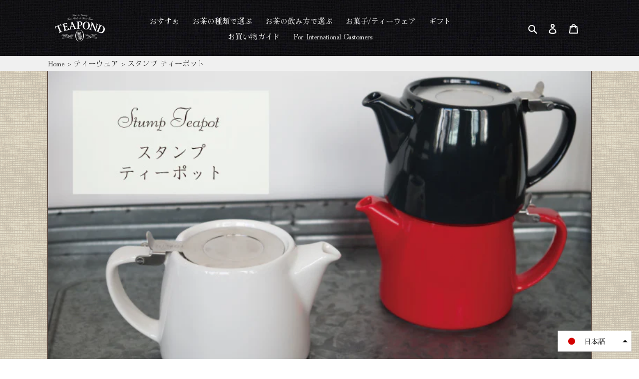

--- FILE ---
content_type: text/html; charset=utf-8
request_url: https://teapond.jp/collections/teagoods/products/718012
body_size: 51122
content:

  <!doctype html>
<html class="no-js" lang="ja" fontify-lang="ja">
<head> 
    <script async src='https://cdn.shopify.com/s/files/1/0411/8639/4277/t/11/assets/spotlight.js'></script>

    <link async href='https://cdn.shopify.com/s/files/1/0411/8639/4277/t/11/assets/ymq-option.css' rel='stylesheet'>
    
	<link async href='https://option.ymq.cool/option/bottom.css' rel='stylesheet'> 

	<style id="ymq-jsstyle"></style>
	<script>
		window.best_option = window.best_option || {}; 

		best_option.shop = `unit-teapond.myshopify.com`; 

		best_option.page = `product`; 

		best_option.ymq_option_branding = {}; 
		  
			best_option.ymq_option_branding = {"button":{"--button-background-checked-color":"#000000","--button-background-color":"#FFFFFF","--button-background-disabled-color":"#FFFFFF","--button-border-checked-color":"#000000","--button-border-color":"#000000","--button-border-disabled-color":"#000000","--button-font-checked-color":"#FFFFFF","--button-font-disabled-color":"#cccccc","--button-font-color":"#000000","--button-border-radius":"0","--button-font-size":"14","--button-line-height":"20","--button-margin-l-r":"4","--button-margin-u-d":"4","--button-padding-l-r":"16","--button-padding-u-d":"8"},"radio":{"--radio-border-color":"#BBC1E1","--radio-border-checked-color":"#BBC1E1","--radio-border-disabled-color":"#BBC1E1","--radio-border-hover-color":"#BBC1E1","--radio-background-color":"#FFFFFF","--radio-background-checked-color":"#275EFE","--radio-background-disabled-color":"#E1E6F9","--radio-background-hover-color":"#FFFFFF","--radio-inner-color":"#E1E6F9","--radio-inner-checked-color":"#FFFFFF","--radio-inner-disabled-color":"#FFFFFF"},"input":{"--input-background-checked-color":"#FFFFFF","--input-background-color":"#FFFFFF","--input-border-checked-color":"#000000","--input-border-color":"#000000","--input-font-checked-color":"#000000","--input-font-color":"#000000","--input-border-radius":"0","--input-font-size":"14","--input-padding-l-r":"16","--input-padding-u-d":"9","--input-width":"100","--input-max-width":"400"},"select":{"--select-border-color":"#000000","--select-border-checked-color":"#000000","--select-background-color":"#FFFFFF","--select-background-checked-color":"#FFFFFF","--select-font-color":"#000000","--select-font-checked-color":"#000000","--select-option-background-color":"#FFFFFF","--select-option-background-checked-color":"#F5F9FF","--select-option-background-disabled-color":"#FFFFFF","--select-option-font-color":"#000000","--select-option-font-checked-color":"#000000","--select-option-font-disabled-color":"#CCCCCC","--select-padding-u-d":"9","--select-padding-l-r":"16","--select-option-padding-u-d":"9","--select-option-padding-l-r":"16","--select-width":"100","--select-max-width":"400","--select-font-size":"14","--select-border-radius":"0"},"multiple":{"--multiple-background-color":"#F5F9FF","--multiple-font-color":"#000000","--multiple-padding-u-d":"2","--multiple-padding-l-r":"8","--multiple-font-size":"12","--multiple-border-radius":"0"},"img":{"--img-border-color":"#E1E1E1","--img-border-checked-color":"#000000","--img-border-disabled-color":"#000000","--img-width":"50","--img-height":"50","--img-margin-u-d":"2","--img-margin-l-r":"2","--img-border-radius":"4"},"upload":{"--upload-background-color":"#409EFF","--upload-font-color":"#FFFFFF","--upload-border-color":"#409EFF","--upload-padding-u-d":"12","--upload-padding-l-r":"20","--upload-font-size":"12","--upload-border-radius":"4"},"cart":{"--cart-border-color":"#000000","--buy-border-color":"#000000","--cart-border-hover-color":"#000000","--buy-border-hover-color":"#000000","--cart-background-color":"#000000","--buy-background-color":"#000000","--cart-background-hover-color":"#000000","--buy-background-hover-color":"#000000","--cart-font-color":"#FFFFFF","--buy-font-color":"#FFFFFF","--cart-font-hover-color":"#FFFFFF","--buy-font-hover-color":"#FFFFFF","--cart-padding-u-d":"12","--cart-padding-l-r":"16","--buy-padding-u-d":"12","--buy-padding-l-r":"16","--cart-margin-u-d":"4","--cart-margin-l-r":"0","--buy-margin-u-d":"4","--buy-margin-l-r":"0","--cart-width":"100","--cart-max-width":"800","--buy-width":"100","--buy-max-width":"800","--cart-font-size":"14","--cart-border-radius":"0","--buy-font-size":"14","--buy-border-radius":"0"},"quantity":{"--quantity-border-color":"#A6A3A3","--quantity-font-color":"#000000","--quantity-background-color":"#FFFFFF","--quantity-width":"150","--quantity-height":"40","--quantity-font-size":"14","--quantity-border-radius":"0"},"global":{"--global-title-color":"#777777","--global-help-color":"#000000","--global-error-color":"#DC3545","--global-title-font-size":"14","--global-help-font-size":"12","--global-error-font-size":"12","--global-title-margin-top":"0","--global-title-margin-bottom":"5","--global-title-margin-left":"0","--global-title-margin-right":"0","--global-help-margin-top":"5","--global-help-margin-bottom":"0","--global-help-margin-left":"0","--global-help-margin-right":"0","--global-error-margin-top":"5","--global-error-margin-bottom":"0","--global-error-margin-left":"0","--global-error-margin-right":"0","--global-margin-top":"0","--global-margin-bottom":"20","--global-margin-left":"0","--global-margin-right":"0"},"discount":{"--new-discount-normal-color":"#1878B9","--new-discount-error-color":"#E22120","--new-discount-layout":"flex-end"},"lan":{"require":"This is a required field.","email":"Please enter a valid email address.","phone":"Please enter the correct phone.","number":"Please enter an number.","integer":"Please enter an integer.","min_char":"Please enter no less than %s characters.","max_char":"Please enter no more than %s characters.","min":"Please enter no less than %s.","max":"Please enter no more than %s.","max_s":"Please choose less than %s options.","min_s":"Please choose more than %s options.","total_s":"Please choose %s options.","sold_out":"sold out","please_choose":"選択してください。","add_price_text":"Selection will add %s to the price","inventory_reminder":"The product %s is already sold out.","one-time-tag":"one time","q-buy":"Buy:","q-save":"Save","qty-rang":"qtyRange","qty-discount":"discount","qty-discount-type":"discountType","qty-discount-type-percentage":"percentage","qty-discount-type-fixed":"fixed","q-coupon-code":"Tiered Wholesale Discount","max-quantity":"999999","qty-input-text":"Qty: ","discount_code":"Discount code","application":"Apply","discount_error1":"Enter a valid discount code","discount_error2":"discount code isn't valid for the items in your cart","product_title":"%s"},"price":{"--price-border-color":"#000000","--price-background-color":"#FFFFFF","--price-font-color":"#000000","--price-price-font-color":"#03de90","--price-padding-u-d":"9","--price-padding-l-r":"16","--price-width":"100","--price-max-width":"400","--price-font-size":"14","--price-border-radius":"0"},"extra":{"is_show":"1","plan":0,"quantity-box":"0","price-value":"3,4,15,6,16,7","variant-original-margin-bottom":"15","strong-dorp-down":0,"radio-unchecked":1,"img-option-bigger":1,"add-button-reload":1,"buy-now-new":1,"open-theme-buy-now":1,"open-theme-ajax-cart":"1","free_plan":0,"timestamp":1648548192,"new":2,"variant-original":"1","condition-is-hide":"1","close":"1"}}; 
		 
	        
		best_option.product = {"id":7524579246254,"title":"スタンプ ティーポット","handle":"718012","description":"\u003cp\u003e一体型のフタが注ぎやすくておすすめなスタンプティーポット直線的なフォルムとモダンなカラーバリエーションが印象的なスタンプティーポット。\u003c\/p\u003e\n\n\u003cp\u003eステンレス製のフタは、本体の取っ手部分で蝶番でつながっているので、カップに、片手で簡単にお茶を注ぐ事ができます。付属の茶漉しはパンチングタイプでお手入れも簡単。フタを開けると開口部が広く、奥まで手を入れて洗いやすく、お手入れがし易いのも嬉しいポイントです。\u003cbr\u003e\n複数個お使いになる方は、２つくらいまではスタッキングして重ねて収納する事ができるので、省スペースにも役立ち、カフェやレストランの業務用としてもおすすめです。\u003c\/p\u003e\n\n\u003cp\u003eティーポットの色は、3種類をご用意。サイズは、ティーカップ３〜４杯分。１〜２人様でのティータイムにぴったりです。\u003c\/p\u003e","published_at":"2023-11-28T17:44:19+09:00","created_at":"2022-01-23T08:54:22+09:00","vendor":"紅茶専門店TEAPOND ティーポンド","type":"ティーウェア","tags":["ティーウェア"],"price":440000,"price_min":440000,"price_max":440000,"available":true,"price_varies":false,"compare_at_price":null,"compare_at_price_min":0,"compare_at_price_max":0,"compare_at_price_varies":false,"variants":[{"id":42120836448430,"title":"ホワイト \/ なし","option1":"ホワイト","option2":"なし","option3":null,"sku":"TEW7180","requires_shipping":true,"taxable":true,"featured_image":{"id":32481032765614,"product_id":7524579246254,"position":3,"created_at":"2022-08-15T15:17:56+09:00","updated_at":"2022-10-02T21:01:50+09:00","alt":null,"width":1538,"height":1161,"src":"\/\/teapond.jp\/cdn\/shop\/products\/dscf3144.png?v=1664712110","variant_ids":[42120836448430]},"available":true,"name":"スタンプ ティーポット - ホワイト \/ なし","public_title":"ホワイト \/ なし","options":["ホワイト","なし"],"price":440000,"weight":1000,"compare_at_price":null,"inventory_management":"shopify","barcode":null,"featured_media":{"alt":null,"id":24826870759598,"position":3,"preview_image":{"aspect_ratio":1.325,"height":1161,"width":1538,"src":"\/\/teapond.jp\/cdn\/shop\/products\/dscf3144.png?v=1664712110"}},"requires_selling_plan":false,"selling_plan_allocations":[]},{"id":43242986668206,"title":"ホワイト \/ あり（リボン）","option1":"ホワイト","option2":"あり（リボン）","option3":null,"sku":"TEW7180","requires_shipping":true,"taxable":true,"featured_image":{"id":32713321545902,"product_id":7524579246254,"position":6,"created_at":"2022-09-20T20:35:50+09:00","updated_at":"2022-10-02T21:01:50+09:00","alt":null,"width":480,"height":640,"src":"\/\/teapond.jp\/cdn\/shop\/products\/1_876434ca-c086-4f76-a229-ba4634bc8796.jpg?v=1664712110","variant_ids":[43242986668206,43242986733742,43242986799278]},"available":true,"name":"スタンプ ティーポット - ホワイト \/ あり（リボン）","public_title":"ホワイト \/ あり（リボン）","options":["ホワイト","あり（リボン）"],"price":440000,"weight":1000,"compare_at_price":null,"inventory_management":"shopify","barcode":null,"featured_media":{"alt":null,"id":25065314353326,"position":6,"preview_image":{"aspect_ratio":0.75,"height":640,"width":480,"src":"\/\/teapond.jp\/cdn\/shop\/products\/1_876434ca-c086-4f76-a229-ba4634bc8796.jpg?v=1664712110"}},"requires_selling_plan":false,"selling_plan_allocations":[]},{"id":43242986700974,"title":"ブラック \/ なし","option1":"ブラック","option2":"なし","option3":null,"sku":"TEW7181","requires_shipping":true,"taxable":true,"featured_image":{"id":32481033519278,"product_id":7524579246254,"position":4,"created_at":"2022-08-15T15:18:04+09:00","updated_at":"2022-10-02T21:01:50+09:00","alt":null,"width":1504,"height":1135,"src":"\/\/teapond.jp\/cdn\/shop\/products\/dscf3145.png?v=1664712110","variant_ids":[43242986700974]},"available":true,"name":"スタンプ ティーポット - ブラック \/ なし","public_title":"ブラック \/ なし","options":["ブラック","なし"],"price":440000,"weight":1000,"compare_at_price":null,"inventory_management":"shopify","barcode":null,"featured_media":{"alt":null,"id":24826871546030,"position":4,"preview_image":{"aspect_ratio":1.325,"height":1135,"width":1504,"src":"\/\/teapond.jp\/cdn\/shop\/products\/dscf3145.png?v=1664712110"}},"requires_selling_plan":false,"selling_plan_allocations":[]},{"id":43242986733742,"title":"ブラック \/ あり（リボン）","option1":"ブラック","option2":"あり（リボン）","option3":null,"sku":"TEW7181","requires_shipping":true,"taxable":true,"featured_image":{"id":32713321545902,"product_id":7524579246254,"position":6,"created_at":"2022-09-20T20:35:50+09:00","updated_at":"2022-10-02T21:01:50+09:00","alt":null,"width":480,"height":640,"src":"\/\/teapond.jp\/cdn\/shop\/products\/1_876434ca-c086-4f76-a229-ba4634bc8796.jpg?v=1664712110","variant_ids":[43242986668206,43242986733742,43242986799278]},"available":true,"name":"スタンプ ティーポット - ブラック \/ あり（リボン）","public_title":"ブラック \/ あり（リボン）","options":["ブラック","あり（リボン）"],"price":440000,"weight":1000,"compare_at_price":null,"inventory_management":"shopify","barcode":null,"featured_media":{"alt":null,"id":25065314353326,"position":6,"preview_image":{"aspect_ratio":0.75,"height":640,"width":480,"src":"\/\/teapond.jp\/cdn\/shop\/products\/1_876434ca-c086-4f76-a229-ba4634bc8796.jpg?v=1664712110"}},"requires_selling_plan":false,"selling_plan_allocations":[]},{"id":43242986766510,"title":"レッド \/ なし","option1":"レッド","option2":"なし","option3":null,"sku":"TEW7182","requires_shipping":true,"taxable":true,"featured_image":{"id":32481033978030,"product_id":7524579246254,"position":5,"created_at":"2022-08-15T15:18:20+09:00","updated_at":"2022-10-02T21:01:50+09:00","alt":null,"width":1534,"height":1158,"src":"\/\/teapond.jp\/cdn\/shop\/products\/dscf3146.png?v=1664712110","variant_ids":[43242986766510]},"available":true,"name":"スタンプ ティーポット - レッド \/ なし","public_title":"レッド \/ なし","options":["レッド","なし"],"price":440000,"weight":1000,"compare_at_price":null,"inventory_management":"shopify","barcode":null,"featured_media":{"alt":null,"id":24826872103086,"position":5,"preview_image":{"aspect_ratio":1.325,"height":1158,"width":1534,"src":"\/\/teapond.jp\/cdn\/shop\/products\/dscf3146.png?v=1664712110"}},"requires_selling_plan":false,"selling_plan_allocations":[]},{"id":43242986799278,"title":"レッド \/ あり（リボン）","option1":"レッド","option2":"あり（リボン）","option3":null,"sku":"TEW7182","requires_shipping":true,"taxable":true,"featured_image":{"id":32713321545902,"product_id":7524579246254,"position":6,"created_at":"2022-09-20T20:35:50+09:00","updated_at":"2022-10-02T21:01:50+09:00","alt":null,"width":480,"height":640,"src":"\/\/teapond.jp\/cdn\/shop\/products\/1_876434ca-c086-4f76-a229-ba4634bc8796.jpg?v=1664712110","variant_ids":[43242986668206,43242986733742,43242986799278]},"available":true,"name":"スタンプ ティーポット - レッド \/ あり（リボン）","public_title":"レッド \/ あり（リボン）","options":["レッド","あり（リボン）"],"price":440000,"weight":1000,"compare_at_price":null,"inventory_management":"shopify","barcode":null,"featured_media":{"alt":null,"id":25065314353326,"position":6,"preview_image":{"aspect_ratio":0.75,"height":640,"width":480,"src":"\/\/teapond.jp\/cdn\/shop\/products\/1_876434ca-c086-4f76-a229-ba4634bc8796.jpg?v=1664712110"}},"requires_selling_plan":false,"selling_plan_allocations":[]}],"images":["\/\/teapond.jp\/cdn\/shop\/products\/1_ceecb94a-013e-4e3d-a294-959bd455476d.png?v=1664712110","\/\/teapond.jp\/cdn\/shop\/products\/img20180304153535998660_1.png?v=1664712110","\/\/teapond.jp\/cdn\/shop\/products\/dscf3144.png?v=1664712110","\/\/teapond.jp\/cdn\/shop\/products\/dscf3145.png?v=1664712110","\/\/teapond.jp\/cdn\/shop\/products\/dscf3146.png?v=1664712110","\/\/teapond.jp\/cdn\/shop\/products\/1_876434ca-c086-4f76-a229-ba4634bc8796.jpg?v=1664712110"],"featured_image":"\/\/teapond.jp\/cdn\/shop\/products\/1_ceecb94a-013e-4e3d-a294-959bd455476d.png?v=1664712110","options":["色","ラッピング"],"media":[{"alt":null,"id":25152037781678,"position":1,"preview_image":{"aspect_ratio":0.75,"height":640,"width":480,"src":"\/\/teapond.jp\/cdn\/shop\/products\/1_ceecb94a-013e-4e3d-a294-959bd455476d.png?v=1664712110"},"aspect_ratio":0.75,"height":640,"media_type":"image","src":"\/\/teapond.jp\/cdn\/shop\/products\/1_ceecb94a-013e-4e3d-a294-959bd455476d.png?v=1664712110","width":480},{"alt":null,"id":23412799701166,"position":2,"preview_image":{"aspect_ratio":0.816,"height":799,"width":652,"src":"\/\/teapond.jp\/cdn\/shop\/products\/img20180304153535998660_1.png?v=1664712110"},"aspect_ratio":0.816,"height":799,"media_type":"image","src":"\/\/teapond.jp\/cdn\/shop\/products\/img20180304153535998660_1.png?v=1664712110","width":652},{"alt":null,"id":24826870759598,"position":3,"preview_image":{"aspect_ratio":1.325,"height":1161,"width":1538,"src":"\/\/teapond.jp\/cdn\/shop\/products\/dscf3144.png?v=1664712110"},"aspect_ratio":1.325,"height":1161,"media_type":"image","src":"\/\/teapond.jp\/cdn\/shop\/products\/dscf3144.png?v=1664712110","width":1538},{"alt":null,"id":24826871546030,"position":4,"preview_image":{"aspect_ratio":1.325,"height":1135,"width":1504,"src":"\/\/teapond.jp\/cdn\/shop\/products\/dscf3145.png?v=1664712110"},"aspect_ratio":1.325,"height":1135,"media_type":"image","src":"\/\/teapond.jp\/cdn\/shop\/products\/dscf3145.png?v=1664712110","width":1504},{"alt":null,"id":24826872103086,"position":5,"preview_image":{"aspect_ratio":1.325,"height":1158,"width":1534,"src":"\/\/teapond.jp\/cdn\/shop\/products\/dscf3146.png?v=1664712110"},"aspect_ratio":1.325,"height":1158,"media_type":"image","src":"\/\/teapond.jp\/cdn\/shop\/products\/dscf3146.png?v=1664712110","width":1534},{"alt":null,"id":25065314353326,"position":6,"preview_image":{"aspect_ratio":0.75,"height":640,"width":480,"src":"\/\/teapond.jp\/cdn\/shop\/products\/1_876434ca-c086-4f76-a229-ba4634bc8796.jpg?v=1664712110"},"aspect_ratio":0.75,"height":640,"media_type":"image","src":"\/\/teapond.jp\/cdn\/shop\/products\/1_876434ca-c086-4f76-a229-ba4634bc8796.jpg?v=1664712110","width":480}],"requires_selling_plan":false,"selling_plan_groups":[],"content":"\u003cp\u003e一体型のフタが注ぎやすくておすすめなスタンプティーポット直線的なフォルムとモダンなカラーバリエーションが印象的なスタンプティーポット。\u003c\/p\u003e\n\n\u003cp\u003eステンレス製のフタは、本体の取っ手部分で蝶番でつながっているので、カップに、片手で簡単にお茶を注ぐ事ができます。付属の茶漉しはパンチングタイプでお手入れも簡単。フタを開けると開口部が広く、奥まで手を入れて洗いやすく、お手入れがし易いのも嬉しいポイントです。\u003cbr\u003e\n複数個お使いになる方は、２つくらいまではスタッキングして重ねて収納する事ができるので、省スペースにも役立ち、カフェやレストランの業務用としてもおすすめです。\u003c\/p\u003e\n\n\u003cp\u003eティーポットの色は、3種類をご用意。サイズは、ティーカップ３〜４杯分。１〜２人様でのティータイムにぴったりです。\u003c\/p\u003e"}; 

		best_option.ymq_has_only_default_variant = true; 
		 
			best_option.ymq_has_only_default_variant = false; 
		 

        
            best_option.ymq_status = {}; 
    		 
    
    		best_option.ymq_variantjson = {}; 
    		 
    
    		best_option.ymq_option_data = {}; 
    		

    		best_option.ymq_option_condition = {}; 
    		 
              
        


        best_option.product_collections = {};
        
            best_option.product_collections[282653196462] = {"id":282653196462,"handle":"best-selling-collection","title":"Best selling products","updated_at":"2026-01-27T21:12:11+09:00","body_html":null,"published_at":"2022-02-22T13:37:10+09:00","sort_order":"best-selling","template_suffix":null,"disjunctive":false,"rules":[{"column":"variant_price","relation":"greater_than","condition":"0"}],"published_scope":"web"};
        
            best_option.product_collections[282653327534] = {"id":282653327534,"handle":"best-selling-products","title":"Best Selling Products","updated_at":"2026-01-27T21:12:11+09:00","body_html":null,"published_at":"2022-02-22T13:47:36+09:00","sort_order":"best-selling","template_suffix":null,"disjunctive":true,"rules":[{"column":"title","relation":"contains","condition":"Best Selling"},{"column":"title","relation":"not_contains","condition":"Best Selling"}],"published_scope":"web"};
        
            best_option.product_collections[282653163694] = {"id":282653163694,"handle":"new-collection","title":"New products","updated_at":"2026-01-27T21:12:11+09:00","body_html":null,"published_at":"2022-02-22T13:37:10+09:00","sort_order":"manual","template_suffix":null,"disjunctive":false,"rules":[{"column":"variant_price","relation":"greater_than","condition":"0"}],"published_scope":"web"};
        
            best_option.product_collections[282653360302] = {"id":282653360302,"handle":"newest-products","title":"Newest Products","updated_at":"2026-01-27T21:12:11+09:00","body_html":null,"published_at":"2022-02-22T13:47:37+09:00","sort_order":"manual","template_suffix":null,"disjunctive":true,"rules":[{"column":"title","relation":"contains","condition":"Newest"},{"column":"title","relation":"not_contains","condition":"Newest"}],"published_scope":"web"};
        
            best_option.product_collections[279682580654] = {"id":279682580654,"handle":"teagoods","updated_at":"2026-01-27T21:12:11+09:00","published_at":"2021-11-18T10:16:16+09:00","sort_order":"manual","template_suffix":"","published_scope":"web","title":"ティーウェア","body_html":"お茶を飲むときに欠かせないティータイムを彩るユニークな茶器やTEAPONDオリジナルアイテムたち。お気に入りの一品があるだけで、きっとお茶の時間が恋しくなるはず。","image":{"created_at":"2022-04-07T06:00:06+09:00","alt":"ディーグッズ","width":400,"height":400,"src":"\/\/teapond.jp\/cdn\/shop\/collections\/collection-no9.png?v=1650087705"}};
        
            best_option.product_collections[282947715246] = {"id":282947715246,"handle":"tax10","updated_at":"2026-01-27T21:12:11+09:00","published_at":"2022-03-03T11:47:16+09:00","sort_order":"best-selling","template_suffix":"","published_scope":"web","title":"消費税10%","body_html":""};
        
            best_option.product_collections[293300011182] = {"id":293300011182,"handle":"teagoods-and-teafoods","title":"茶器とお菓子","updated_at":"2026-01-27T21:12:11+09:00","body_html":"ティータイムを彩る名脇役","published_at":"2022-11-02T21:30:55+09:00","sort_order":"manual","template_suffix":"","disjunctive":true,"rules":[{"column":"tag","relation":"equals","condition":"お菓子"},{"column":"tag","relation":"equals","condition":"ティーウェア"}],"published_scope":"web"};
        


        best_option.ymq_template_options = {};
	    best_option.ymq_option_template = {};
		best_option.ymq_option_template_condition = {}; 
	    
	    
	    

        
            best_option.ymq_option_template_sort = `1,506,2,3,4`;
        

        
            best_option.ymq_option_template_sort_before = false;
        
        
        
        best_option.ymq_option_template_c_t = {};
  		best_option.ymq_option_template_condition_c_t = {};
        best_option.ymq_option_template_assign_c_t = {};
        
        
            
            
                
                
                    best_option.ymq_template_options[`tem1`] = {"template":{"ymq1tem1":{"id":"1tem1","type":"3","options":{"1tem1_1":{"link":"","allow_link":0,"weight":"","sku":"","id":"1tem1_1","price":"","value":"リボン","hasstock":1,"one_time":"0","default":1,"canvas_type":"2","canvas1":"","canvas2":"","qty_input":0},"1tem1_2":{"link":"","allow_link":0,"weight":"","sku":"","id":"1tem1_2","price":"","value":"のし紙（紫色包装紙）：上書き無し　　　　　紅白５本花結び","hasstock":1,"one_time":"0","default":"0","canvas_type":"2","canvas1":"","canvas2":"","qty_input":0},"1tem1_3":{"link":"","allow_link":0,"weight":"","sku":"","id":"1tem1_3","price":"","value":"のし紙（紫色包装紙）：御祝（出産就職祝い）紅白５本花結び","hasstock":1,"one_time":"0","default":"0","canvas_type":"2","canvas1":"","canvas2":"","qty_input":0},"1tem1_4":{"link":"","allow_link":0,"weight":"","sku":"","id":"1tem1_4","price":"","value":"のし紙（紫色包装紙）：御祝（入学祝卒業祝）紅白５本花結び","hasstock":1,"one_time":"0","default":"0","canvas_type":"2","canvas1":"","canvas2":"","qty_input":0},"1tem1_5":{"link":"","allow_link":0,"weight":"","sku":"","id":"1tem1_5","price":"","value":"のし紙（紫色包装紙）：内祝（出産祝い返礼）紅白５本花結び","hasstock":1,"one_time":"0","default":"0","canvas_type":"2","canvas1":"","canvas2":"","qty_input":0},"1tem1_6":{"link":"","allow_link":0,"weight":"","sku":"","id":"1tem1_6","price":"","value":"のし紙（紫色包装紙）：内祝（就職祝い返礼）紅白５本花結び","hasstock":1,"one_time":"0","default":"0","canvas_type":"2","canvas1":"","canvas2":"","qty_input":0},"1tem1_7":{"link":"","allow_link":0,"weight":"","sku":"","id":"1tem1_7","price":"","value":"のし紙（紫色包装紙）：内祝（入学祝い返礼）紅白５本花結び","hasstock":1,"one_time":"0","default":"0","canvas_type":"2","canvas1":"","canvas2":"","qty_input":0},"1tem1_8":{"link":"","allow_link":0,"weight":"","sku":"","id":"1tem1_8","price":"","value":"のし紙（紫色包装紙）：内祝（卒業祝い返礼）紅白５本花結び","hasstock":1,"one_time":"0","default":"0","canvas_type":"2","canvas1":"","canvas2":"","qty_input":0},"1tem1_9":{"link":"","allow_link":0,"weight":"","sku":"","id":"1tem1_9","price":"","value":"のし紙（紫色包装紙）：御年賀　　　　　　　紅白５本花結び","hasstock":1,"one_time":"0","default":"0","canvas_type":"2","canvas1":"","canvas2":"","qty_input":0},"1tem1_10":{"link":"","allow_link":0,"weight":"","sku":"","id":"1tem1_10","price":"","value":"のし紙（紫色包装紙）：寒中御見舞　　　　　紅白５本花結び","hasstock":1,"one_time":"0","default":"0","canvas_type":"2","canvas1":"","canvas2":"","qty_input":0},"1tem1_11":{"link":"","allow_link":0,"weight":"","sku":"","id":"1tem1_11","price":"","value":"のし紙（紫色包装紙）：御中元　　　　　　　紅白５本花結び","hasstock":1,"one_time":"0","default":"0","canvas_type":"2","canvas1":"","canvas2":"","qty_input":0},"1tem1_12":{"link":"","allow_link":0,"weight":"","sku":"","id":"1tem1_12","price":"","value":"のし紙（紫色包装紙）：暑中御見舞　　　　　紅白５本花結び","hasstock":1,"one_time":"0","default":"0","canvas_type":"2","canvas1":"","canvas2":"","qty_input":0},"1tem1_13":{"link":"","allow_link":0,"weight":"","sku":"","id":"1tem1_13","price":"","value":"のし紙（紫色包装紙）：残暑御見舞　　　　　紅白５本花結び","hasstock":1,"one_time":"0","default":"0","canvas_type":"2","canvas1":"","canvas2":"","qty_input":0},"1tem1_14":{"link":"","allow_link":0,"weight":"","sku":"","id":"1tem1_14","price":"","value":"のし紙（紫色包装紙）：御歳暮　　　　　　　紅白５本花結び","hasstock":1,"one_time":"0","default":"0","canvas_type":"2","canvas1":"","canvas2":"","qty_input":0},"1tem1_15":{"link":"","allow_link":0,"weight":"","sku":"","id":"1tem1_15","price":"","value":"のし紙（紫色包装紙）：上書無し 紅白５本結びきり（のし無)","hasstock":1,"one_time":"0","default":"0","canvas_type":"2","canvas1":"","canvas2":"","qty_input":0},"1tem1_16":{"link":"","allow_link":0,"weight":"","sku":"","id":"1tem1_16","price":"","value":"のし紙（紫色包装紙）：上書無し 紅白５本結びきり（のし有)","hasstock":1,"one_time":"0","default":"0","canvas_type":"2","canvas1":"","canvas2":"","qty_input":0},"1tem1_17":{"link":"","allow_link":0,"weight":"","sku":"","id":"1tem1_17","price":"","value":"のし紙（紫色包装紙）：御見舞（病気見舞）紅白５本結び切","hasstock":1,"one_time":"0","default":"0","canvas_type":"2","canvas1":"","canvas2":"","qty_input":0},"1tem1_18":{"link":"","allow_link":0,"weight":"","sku":"","id":"1tem1_18","price":"","value":"のし紙（紫色包装紙）：快気祝（見舞返礼）紅白５本結び切","hasstock":1,"one_time":"0","default":"0","canvas_type":"2","canvas1":"","canvas2":"","qty_input":0},"1tem1_19":{"link":"","allow_link":0,"weight":"","sku":"","id":"1tem1_19","price":"","value":"のし紙（紫色包装紙）：上書無し　　　　　紅白１0本結び切","hasstock":1,"one_time":"0","default":"0","canvas_type":"2","canvas1":"","canvas2":"","qty_input":0},"1tem1_20":{"link":"","allow_link":0,"weight":"","sku":"","id":"1tem1_20","price":"","value":"のし紙（紫色包装紙）：寿（結婚祝い）　　紅白１0本結び切","hasstock":1,"one_time":"0","default":"0","canvas_type":"2","canvas1":"","canvas2":"","qty_input":0},"1tem1_21":{"link":"","allow_link":0,"weight":"","sku":"","id":"1tem1_21","price":"","value":"のし紙（紫色包装紙）：寿（引き出物）　　紅白１0本結び切","hasstock":1,"one_time":"0","default":"0","canvas_type":"2","canvas1":"","canvas2":"","qty_input":0},"1tem1_22":{"link":"","allow_link":0,"weight":"","sku":"","id":"1tem1_22","price":"","value":"のし紙（紫色包装紙）：御祝（結婚祝い）　紅白１0本結び切","hasstock":1,"one_time":"0","default":"0","canvas_type":"2","canvas1":"","canvas2":"","qty_input":0},"1tem1_23":{"link":"","allow_link":0,"weight":"","sku":"","id":"1tem1_23","price":"","value":"のし紙（紫色包装紙）：内祝（結婚祝返礼）紅白１0本結び切","hasstock":1,"one_time":"0","default":"0","canvas_type":"2","canvas1":"","canvas2":"","qty_input":0},"1tem1_24":{"link":"","allow_link":0,"weight":"","sku":"","id":"1tem1_24","price":"","value":"のし紙（紫色包装紙）：上書無し　　　　　白黒５本結び切","hasstock":1,"one_time":"0","default":"0","canvas_type":"2","canvas1":"","canvas2":"","qty_input":0},"1tem1_25":{"link":"","allow_link":0,"weight":"","sku":"","id":"1tem1_25","price":"","value":"のし紙（紫色包装紙）：志（仏事返礼）　　白黒５本結び切","hasstock":1,"one_time":"0","default":"0","canvas_type":"2","canvas1":"","canvas2":"","qty_input":0},"1tem1_26":{"link":"","allow_link":0,"weight":"","sku":"","id":"1tem1_26","price":"","value":"のし紙（紫色包装紙）：御霊前（お悔やみ）白黒５本結び切","hasstock":1,"one_time":"0","default":"0","canvas_type":"2","canvas1":"","canvas2":"","qty_input":0},"1tem1_27":{"link":"","allow_link":0,"weight":"","sku":"","id":"1tem1_27","price":"","value":"のし紙（紫色包装紙）：御仏前（お悔やみ　白黒５本結び切","hasstock":1,"one_time":"0","default":"0","canvas_type":"2","canvas1":"","canvas2":"","qty_input":0},"1tem1_28":{"link":"","allow_link":0,"weight":"","sku":"","id":"1tem1_28","price":"","value":"のし紙（紫色包装紙）：お供え（お悔やみ）白黒５本結び切","hasstock":1,"one_time":"0","default":"0","canvas_type":"2","canvas1":"","canvas2":"","qty_input":0},"1tem1_29":{"link":"","allow_link":0,"weight":"","sku":"","id":"1tem1_29","price":"","value":"のし紙（紫色包装紙）：その他（詳細を下記に記入下さい）","hasstock":1,"one_time":"0","default":"0","canvas_type":"2","canvas1":"","canvas2":"","qty_input":0}},"label":"リボン・のし","is_get_to_cart":1,"onetime":0,"required":"0","tooltip":"","tooltip_position":"1","hide_title":"0","class":"","help":"","alert_text":"","a_t1":"","a_t2":"","a_width":"700","min_s":"","max_s":"","qty_input":0,"open_new_window":1,"column_width":""},"ymq1tem2":{"id":"1tem2","type":"1","label":"上記以外の上書きをご希望の場合はこちらにご記入下さい。","is_get_to_cart":1,"onetime":0,"required":"0","tooltip":"","tooltip_position":"1","hide_title":"0","class":"","help":"","alert_text":"","a_t1":"","a_t2":"","a_width":"700","weight":"","sku":"","price":"","one_time":"0","placeholder":"","min_char":"","max_char":"","default_text":"","min":"","max":"","field_type":"1"},"ymq1tem3":{"id":"1tem3","type":"1","label":"のしの名入れをご希望の方はこちらにご記入下さい。","is_get_to_cart":1,"onetime":0,"required":"0","tooltip":"","tooltip_position":"1","hide_title":"0","class":"","help":"","alert_text":"","a_t1":"","a_t2":"","a_width":"700","weight":"","sku":"","price":"","one_time":"0","placeholder":"","min_char":"","max_char":"","default_text":"","min":"","max":"","field_type":"1","open_new_window":1,"column_width":""}},"condition":{},"assign":{"type":0,"manual":{"tag":"","collection":"283539931310","product":""},"automate":{"type":"1","data":{"1":{"tem_condition":1,"tem_condition_type":1,"tem_condition_value":""}}}}};
                    best_option.ymq_option_template_c_t[`tem1`] = best_option.ymq_template_options[`tem1`]['template'];
                    best_option.ymq_option_template_condition_c_t[`tem1`] = best_option.ymq_template_options[`tem1`]['condition'];
                    best_option.ymq_option_template_assign_c_t[`tem1`] = best_option.ymq_template_options[`tem1`]['assign'];
                
            
                
                
                    best_option.ymq_template_options[`tem506`] = {"template":{"ymq506tem1":{"id":"506tem1","type":"3","options":{"506tem1_2":{"link":"","allow_link":0,"weight":"","sku":"","id":"506tem1_2","price":"","value":"のし紙（紫色包装紙）：上書き無し　　　　　紅白５本花結び","hasstock":1,"one_time":"0","default":0,"canvas_type":"2","canvas1":"","canvas2":"","qty_input":0},"506tem1_3":{"link":"","allow_link":0,"weight":"","sku":"","id":"506tem1_3","price":"","value":"のし紙（紫色包装紙）：御祝（出産就職祝い）紅白５本花結び","hasstock":1,"one_time":"0","default":"0","canvas_type":"2","canvas1":"","canvas2":"","qty_input":0},"506tem1_4":{"link":"","allow_link":0,"weight":"","sku":"","id":"506tem1_4","price":"","value":"のし紙（紫色包装紙）：御祝（入学祝卒業祝）紅白５本花結び","hasstock":1,"one_time":"0","default":"0","canvas_type":"2","canvas1":"","canvas2":"","qty_input":0},"506tem1_5":{"link":"","allow_link":0,"weight":"","sku":"","id":"506tem1_5","price":"","value":"のし紙（紫色包装紙）：内祝（出産祝い返礼）紅白５本花結び","hasstock":1,"one_time":"0","default":"0","canvas_type":"2","canvas1":"","canvas2":"","qty_input":0},"506tem1_6":{"link":"","allow_link":0,"weight":"","sku":"","id":"506tem1_6","price":"","value":"のし紙（紫色包装紙）：内祝（就職祝い返礼）紅白５本花結び","hasstock":1,"one_time":"0","default":"0","canvas_type":"2","canvas1":"","canvas2":"","qty_input":0},"506tem1_7":{"link":"","allow_link":0,"weight":"","sku":"","id":"506tem1_7","price":"","value":"のし紙（紫色包装紙）：内祝（入学祝い返礼）紅白５本花結び","hasstock":1,"one_time":"0","default":"0","canvas_type":"2","canvas1":"","canvas2":"","qty_input":0},"506tem1_8":{"link":"","allow_link":0,"weight":"","sku":"","id":"506tem1_8","price":"","value":"のし紙（紫色包装紙）：内祝（卒業祝い返礼）紅白５本花結び","hasstock":1,"one_time":"0","default":"0","canvas_type":"2","canvas1":"","canvas2":"","qty_input":0},"506tem1_9":{"link":"","allow_link":0,"weight":"","sku":"","id":"506tem1_9","price":"","value":"のし紙（紫色包装紙）：御年賀　　　　　　　紅白５本花結び","hasstock":1,"one_time":"0","default":"0","canvas_type":"2","canvas1":"","canvas2":"","qty_input":0},"506tem1_10":{"link":"","allow_link":0,"weight":"","sku":"","id":"506tem1_10","price":"","value":"のし紙（紫色包装紙）：寒中御見舞　　　　　紅白５本花結び","hasstock":1,"one_time":"0","default":"0","canvas_type":"2","canvas1":"","canvas2":"","qty_input":0},"506tem1_11":{"link":"","allow_link":0,"weight":"","sku":"","id":"506tem1_11","price":"","value":"のし紙（紫色包装紙）：御中元　　　　　　　紅白５本花結び","hasstock":1,"one_time":"0","default":"0","canvas_type":"2","canvas1":"","canvas2":"","qty_input":0},"506tem1_12":{"link":"","allow_link":0,"weight":"","sku":"","id":"506tem1_12","price":"","value":"のし紙（紫色包装紙）：暑中御見舞　　　　　紅白５本花結び","hasstock":1,"one_time":"0","default":"0","canvas_type":"2","canvas1":"","canvas2":"","qty_input":0},"506tem1_13":{"link":"","allow_link":0,"weight":"","sku":"","id":"506tem1_13","price":"","value":"のし紙（紫色包装紙）：残暑御見舞　　　　　紅白５本花結び","hasstock":1,"one_time":"0","default":"0","canvas_type":"2","canvas1":"","canvas2":"","qty_input":0},"506tem1_14":{"link":"","allow_link":0,"weight":"","sku":"","id":"506tem1_14","price":"","value":"のし紙（紫色包装紙）：御歳暮　　　　　　　紅白５本花結び","hasstock":1,"one_time":"0","default":"0","canvas_type":"2","canvas1":"","canvas2":"","qty_input":0},"506tem1_15":{"link":"","allow_link":0,"weight":"","sku":"","id":"506tem1_15","price":"","value":"のし紙（紫色包装紙）：上書無し 紅白５本結びきり（のし無)","hasstock":1,"one_time":"0","default":"0","canvas_type":"2","canvas1":"","canvas2":"","qty_input":0},"506tem1_16":{"link":"","allow_link":0,"weight":"","sku":"","id":"506tem1_16","price":"","value":"のし紙（紫色包装紙）：上書無し 紅白５本結びきり（のし有)","hasstock":1,"one_time":"0","default":"0","canvas_type":"2","canvas1":"","canvas2":"","qty_input":0},"506tem1_17":{"link":"","allow_link":0,"weight":"","sku":"","id":"506tem1_17","price":"","value":"のし紙（紫色包装紙）：御見舞（病気見舞）紅白５本結び切","hasstock":1,"one_time":"0","default":"0","canvas_type":"2","canvas1":"","canvas2":"","qty_input":0},"506tem1_18":{"link":"","allow_link":0,"weight":"","sku":"","id":"506tem1_18","price":"","value":"のし紙（紫色包装紙）：快気祝（見舞返礼）紅白５本結び切","hasstock":1,"one_time":"0","default":"0","canvas_type":"2","canvas1":"","canvas2":"","qty_input":0},"506tem1_19":{"link":"","allow_link":0,"weight":"","sku":"","id":"506tem1_19","price":"","value":"のし紙（紫色包装紙）：上書無し　　　　　紅白１0本結び切","hasstock":1,"one_time":"0","default":"0","canvas_type":"2","canvas1":"","canvas2":"","qty_input":0},"506tem1_20":{"link":"","allow_link":0,"weight":"","sku":"","id":"506tem1_20","price":"","value":"のし紙（紫色包装紙）：寿（結婚祝い）　　紅白１0本結び切","hasstock":1,"one_time":"0","default":"0","canvas_type":"2","canvas1":"","canvas2":"","qty_input":0},"506tem1_21":{"link":"","allow_link":0,"weight":"","sku":"","id":"506tem1_21","price":"","value":"のし紙（紫色包装紙）：寿（引き出物）　　紅白１0本結び切","hasstock":1,"one_time":"0","default":"0","canvas_type":"2","canvas1":"","canvas2":"","qty_input":0},"506tem1_22":{"link":"","allow_link":0,"weight":"","sku":"","id":"506tem1_22","price":"","value":"のし紙（紫色包装紙）：御祝（結婚祝い）　紅白１0本結び切","hasstock":1,"one_time":"0","default":"0","canvas_type":"2","canvas1":"","canvas2":"","qty_input":0},"506tem1_23":{"link":"","allow_link":0,"weight":"","sku":"","id":"506tem1_23","price":"","value":"のし紙（紫色包装紙）：内祝（結婚祝返礼）紅白１0本結び切","hasstock":1,"one_time":"0","default":"0","canvas_type":"2","canvas1":"","canvas2":"","qty_input":0},"506tem1_24":{"link":"","allow_link":0,"weight":"","sku":"","id":"506tem1_24","price":"","value":"のし紙（紫色包装紙）：上書無し　　　　　白黒５本結び切","hasstock":1,"one_time":"0","default":"0","canvas_type":"2","canvas1":"","canvas2":"","qty_input":0},"506tem1_25":{"link":"","allow_link":0,"weight":"","sku":"","id":"506tem1_25","price":"","value":"のし紙（紫色包装紙）：志（仏事返礼）　　白黒５本結び切","hasstock":1,"one_time":"0","default":"0","canvas_type":"2","canvas1":"","canvas2":"","qty_input":0},"506tem1_26":{"link":"","allow_link":0,"weight":"","sku":"","id":"506tem1_26","price":"","value":"のし紙（紫色包装紙）：御霊前（お悔やみ）白黒５本結び切","hasstock":1,"one_time":"0","default":"0","canvas_type":"2","canvas1":"","canvas2":"","qty_input":0},"506tem1_27":{"link":"","allow_link":0,"weight":"","sku":"","id":"506tem1_27","price":"","value":"のし紙（紫色包装紙）：御仏前（お悔やみ　白黒５本結び切","hasstock":1,"one_time":"0","default":"0","canvas_type":"2","canvas1":"","canvas2":"","qty_input":0},"506tem1_28":{"link":"","allow_link":0,"weight":"","sku":"","id":"506tem1_28","price":"","value":"のし紙（紫色包装紙）：お供え（お悔やみ）白黒５本結び切","hasstock":1,"one_time":"0","default":"0","canvas_type":"2","canvas1":"","canvas2":"","qty_input":0},"506tem1_29":{"link":"","allow_link":0,"weight":"","sku":"","id":"506tem1_29","price":"","value":"のし紙（紫色包装紙）：その他（詳細を下記に記入下さい）","hasstock":1,"one_time":"0","default":"0","canvas_type":"2","canvas1":"","canvas2":"","qty_input":0}},"label":"熨斗をご希望の場合は、以下ご選択ください。","is_get_to_cart":1,"onetime":0,"required":"0","tooltip":"","tooltip_position":"1","hide_title":"0","class":"","help":"","alert_text":"","a_t1":"","a_t2":"","a_width":"700","min_s":"","max_s":"","qty_input":0,"open_new_window":1,"column_width":""},"ymq506tem2":{"id":"506tem2","type":"1","label":"上記以外の上書きをご希望の場合はこちらにご記入下さい。","is_get_to_cart":1,"onetime":0,"required":"0","tooltip":"","tooltip_position":"1","hide_title":"0","class":"","help":"","alert_text":"","a_t1":"","a_t2":"","a_width":"700","weight":"","sku":"","price":"","one_time":"0","placeholder":"","min_char":"","max_char":"","default_text":"","min":"","max":"","field_type":"1"},"ymq506tem3":{"id":"506tem3","type":"1","label":"のしの名入れをご希望の方はこちらにご記入下さい。","is_get_to_cart":1,"onetime":0,"required":"0","tooltip":"","tooltip_position":"1","hide_title":"0","class":"","help":"","alert_text":"","a_t1":"","a_t2":"","a_width":"700","weight":"","sku":"","price":"","one_time":"0","placeholder":"","min_char":"","max_char":"","default_text":"","min":"","max":"","field_type":"1","open_new_window":1,"column_width":""}},"condition":{},"assign":{"type":0,"manual":{"tag":"","collection":"336844718254","product":""},"automate":{"type":"1","data":{"1":{"tem_condition":1,"tem_condition_type":1,"tem_condition_value":""}}}}};
                    best_option.ymq_option_template_c_t[`tem506`] = best_option.ymq_template_options[`tem506`]['template'];
                    best_option.ymq_option_template_condition_c_t[`tem506`] = best_option.ymq_template_options[`tem506`]['condition'];
                    best_option.ymq_option_template_assign_c_t[`tem506`] = best_option.ymq_template_options[`tem506`]['assign'];
                
            
                
                
                    best_option.ymq_template_options[`tem2`] = {"template":{"ymq2tem4":{"id":"2tem4","type":"1","label":"買い物カゴの中からギフトボックスに入れたい商品をこちらでご指示ください。","help":"必ず買い物カゴにも同じ商品を入れて下さい。","is_get_to_cart":1,"onetime":0,"required":"0","tooltip":"","tooltip_position":"1","hide_title":"0","class":"","alert_text":"","a_t1":"","a_t2":"","a_width":"","weight":"","sku":"","price":"","one_time":"0","placeholder":"","min_char":"","max_char":"","default_text":"","min":"","max":"","field_type":"1","is_a":0}},"condition":{},"assign":{"type":0,"manual":{"tag":"","collection":"284097773742","product":""},"automate":{"type":"1","data":{"1":{"tem_condition":1,"tem_condition_type":1,"tem_condition_value":""}}}}};
                    best_option.ymq_option_template_c_t[`tem2`] = best_option.ymq_template_options[`tem2`]['template'];
                    best_option.ymq_option_template_condition_c_t[`tem2`] = best_option.ymq_template_options[`tem2`]['condition'];
                    best_option.ymq_option_template_assign_c_t[`tem2`] = best_option.ymq_template_options[`tem2`]['assign'];
                
            
                
                
                    best_option.ymq_template_options[`tem4`] = {"template":{"ymq4tem1":{"id":"4tem1","type":"3","options":{"4tem1_1":{"link":"","allow_link":0,"weight":"","sku":"","id":"4tem1_1","price":"","value":"ミルクティーブレンド","hasstock":1,"one_time":"0","default":"0","canvas_type":"2","canvas1":"","canvas2":"","qty_input":0},"4tem1_2":{"link":"","allow_link":0,"weight":"","sku":"","id":"4tem1_2","price":"","value":"セブンスパイスチャイ","hasstock":1,"one_time":"0","default":"0","canvas_type":"2","canvas1":"","canvas2":"","qty_input":0},"4tem1_3":{"link":"","allow_link":0,"weight":"","sku":"","id":"4tem1_3","price":"","value":"アールグレイ ロイヤルミルク","hasstock":1,"one_time":"0","default":"0","canvas_type":"2","canvas1":"","canvas2":"","qty_input":0}},"tooltip_position":"1","qty_input":0,"min_s":"","max_s":"","label":"1銘柄目を選んでください。","is_get_to_cart":1,"onetime":0,"required":1,"tooltip":"","hide_title":"0","class":"","help":"","alert_text":"","a_t1":"","a_t2":"","a_width":"700","style":"1","open_new_window":1,"column_width":""},"ymq4tem5":{"id":"4tem5","type":"3","options":{"4tem5_1":{"link":"","allow_link":0,"weight":"","sku":"","id":"4tem5_1","price":"","value":"ミルクティーブレンド","hasstock":1,"one_time":"0","default":"0","canvas_type":"2","canvas1":"","canvas2":"","qty_input":0},"4tem5_2":{"link":"","allow_link":0,"weight":"","sku":"","id":"4tem5_2","price":"","value":"セブンスパイスチャイ","hasstock":1,"one_time":"0","default":"0","canvas_type":"2","canvas1":"","canvas2":"","qty_input":0},"4tem5_3":{"link":"","allow_link":0,"weight":"","sku":"","id":"4tem5_3","price":"","value":"アールグレイ ロイヤルミルク","hasstock":1,"one_time":"0","default":"0","canvas_type":"2","canvas1":"","canvas2":"","qty_input":0}},"tooltip_position":"1","qty_input":0,"min_s":"","max_s":"","label":"2銘柄目を選んでください。","is_get_to_cart":1,"onetime":0,"required":1,"tooltip":"","hide_title":"0","class":"","help":"","alert_text":"","a_t1":"","a_t2":"","a_width":"700","style":"1","open_new_window":1,"column_width":""},"ymq4tem6":{"id":"4tem6","type":"3","options":{"4tem6_1":{"link":"","allow_link":0,"weight":"","sku":"","id":"4tem6_1","price":"","value":"ミルクティーブレンド","hasstock":1,"one_time":"0","default":"0","canvas_type":"2","canvas1":"","canvas2":"","qty_input":0},"4tem6_2":{"link":"","allow_link":0,"weight":"","sku":"","id":"4tem6_2","price":"","value":"セブンスパイスチャイ","hasstock":1,"one_time":"0","default":"0","canvas_type":"2","canvas1":"","canvas2":"","qty_input":0},"4tem6_3":{"link":"","allow_link":0,"weight":"","sku":"","id":"4tem6_3","price":"","value":"アールグレイ ロイヤルミルク","hasstock":1,"one_time":"0","default":"0","canvas_type":"2","canvas1":"","canvas2":"","qty_input":0}},"tooltip_position":"1","qty_input":0,"min_s":"","max_s":"","label":"3銘柄目を選んでください。","is_get_to_cart":1,"onetime":0,"required":1,"tooltip":"","hide_title":"0","class":"","help":"","alert_text":"","a_t1":"","a_t2":"","a_width":"700","style":"1","open_new_window":1,"column_width":""},"ymq4tem7":{"id":"4tem7","type":"3","options":{"4tem7_1":{"link":"","allow_link":0,"weight":"","sku":"","id":"4tem7_1","price":"","value":"ミルクティーブレンド","hasstock":1,"one_time":"0","default":"0","canvas_type":"2","canvas1":"","canvas2":"","qty_input":0},"4tem7_2":{"link":"","allow_link":0,"weight":"","sku":"","id":"4tem7_2","price":"","value":"セブンスパイスチャイ","hasstock":1,"one_time":"0","default":"0","canvas_type":"2","canvas1":"","canvas2":"","qty_input":0},"4tem7_3":{"link":"","allow_link":0,"weight":"","sku":"","id":"4tem7_3","price":"","value":"アールグレイ ロイヤルミルク","hasstock":1,"one_time":"0","default":"0","canvas_type":"2","canvas1":"","canvas2":"","qty_input":0}},"tooltip_position":"1","qty_input":0,"min_s":"","max_s":"","label":"4銘柄目を選んでください。","is_get_to_cart":1,"onetime":0,"required":1,"tooltip":"","hide_title":"0","class":"","help":"","alert_text":"","a_t1":"","a_t2":"","a_width":"700","style":"1","open_new_window":1,"column_width":""}},"condition":{},"assign":{"type":0,"manual":{"tag":"お得便アッサムCTC","collection":"","product":""},"automate":{"type":"1","data":{"1":{"tem_condition":1,"tem_condition_type":1,"tem_condition_value":""}}}}};
                    best_option.ymq_option_template_c_t[`tem4`] = best_option.ymq_template_options[`tem4`]['template'];
                    best_option.ymq_option_template_condition_c_t[`tem4`] = best_option.ymq_template_options[`tem4`]['condition'];
                    best_option.ymq_option_template_assign_c_t[`tem4`] = best_option.ymq_template_options[`tem4`]['assign'];
                
            
                
                
                    best_option.ymq_template_options[`tem3`] = {"template":{"ymq3tem1":{"id":"3tem1","type":"3","options":{"3tem1_1":{"link":"","allow_link":0,"weight":"","sku":"","id":"3tem1_1","price":"","value":"ウィンターランド","hasstock":1,"one_time":"0","default":"0","canvas_type":"2","canvas1":"","canvas2":"","qty_input":0},"3tem1_2":{"link":"","allow_link":0,"weight":"","sku":"","id":"3tem1_2","price":"","value":"ルビーナイル","hasstock":1,"one_time":"0","default":"0","canvas_type":"2","canvas1":"","canvas2":"","qty_input":0},"3tem1_3":{"link":"","allow_link":0,"weight":"","sku":"","id":"3tem1_3","price":"","value":"ニライカナイ","hasstock":1,"one_time":"0","default":"0","canvas_type":"2","canvas1":"","canvas2":"","qty_input":0},"3tem1_6":{"link":"","allow_link":0,"weight":"","sku":"","id":"3tem1_6","price":"","value":"ノルディックベリー","hasstock":1,"one_time":"0","default":"0","canvas_type":"2","canvas1":"","canvas2":"","qty_input":0},"3tem1_4":{"link":"","allow_link":0,"weight":"","sku":"","id":"3tem1_4","price":"","value":"香りの庭","hasstock":1,"one_time":"0","default":"0","canvas_type":"2","canvas1":"","canvas2":"","qty_input":0},"3tem1_8":{"link":"","allow_link":0,"weight":"","sku":"","id":"3tem1_8","price":"","value":"ショコラフランボワーズ","hasstock":1,"one_time":"0","default":"0","canvas_type":"2","canvas1":"","canvas2":"","qty_input":0},"3tem1_7":{"link":"","allow_link":0,"weight":"","sku":"","id":"3tem1_7","price":"","value":"ハイダウェイマンゴー","hasstock":1,"one_time":"0","default":"0","canvas_type":"2","canvas1":"","canvas2":"","qty_input":0},"3tem1_5":{"link":"","allow_link":0,"weight":"","sku":"","id":"3tem1_5","price":"","value":"ストロベリーサーカス","hasstock":1,"one_time":"0","default":"0","canvas_type":"2","canvas1":"","canvas2":"","qty_input":0},"3tem1_9":{"link":"","allow_link":0,"weight":"","sku":"","id":"3tem1_9","price":"","value":"サンシャインデイズ","hasstock":0,"one_time":"0","default":"0","canvas_type":"2","canvas1":"","canvas2":"","qty_input":0}},"tooltip_position":"1","qty_input":0,"min_s":"","max_s":"","label":"1銘柄目を選んでください。","is_get_to_cart":1,"onetime":0,"required":1,"tooltip":"","hide_title":"0","class":"","help":"","alert_text":"","a_t1":"","a_t2":"","a_width":"700","style":"1","open_new_window":1,"column_width":""},"ymq3tem2":{"id":"3tem2","type":"3","options":{"3tem2_1":{"link":"","allow_link":0,"weight":"","sku":"","id":"3tem2_1","price":"","value":"ウィンターランド","hasstock":1,"one_time":"0","default":"0","canvas_type":"2","canvas1":"","canvas2":"","qty_input":0},"3tem2_2":{"link":"","allow_link":0,"weight":"","sku":"","id":"3tem2_2","price":"","value":"ルビーナイル","hasstock":1,"one_time":"0","default":"0","canvas_type":"2","canvas1":"","canvas2":"","qty_input":0},"3tem2_3":{"link":"","allow_link":0,"weight":"","sku":"","id":"3tem2_3","price":"","value":"ニライカナイ","hasstock":1,"one_time":"0","default":"0","canvas_type":"2","canvas1":"","canvas2":"","qty_input":0},"3tem2_6":{"link":"","allow_link":0,"weight":"","sku":"","id":"3tem2_6","price":"","value":"ノルディックベリー","hasstock":1,"one_time":"0","default":"0","canvas_type":"2","canvas1":"","canvas2":"","qty_input":0},"3tem2_4":{"link":"","allow_link":0,"weight":"","sku":"","id":"3tem2_4","price":"","value":"香りの庭","hasstock":1,"one_time":"0","default":"0","canvas_type":"2","canvas1":"","canvas2":"","qty_input":0},"3tem2_8":{"link":"","allow_link":0,"weight":"","sku":"","id":"3tem2_8","price":"","value":"ショコラフランボワーズ","hasstock":1,"one_time":"0","default":"0","canvas_type":"2","canvas1":"","canvas2":"","qty_input":0},"3tem2_7":{"link":"","allow_link":0,"weight":"","sku":"","id":"3tem2_7","price":"","value":"ハイダウェイマンゴー","hasstock":1,"one_time":"0","default":"0","canvas_type":"2","canvas1":"","canvas2":"","qty_input":0},"3tem2_5":{"link":"","allow_link":0,"weight":"","sku":"","id":"3tem2_5","price":"","value":"ストロベリーサーカス","hasstock":1,"one_time":"0","default":"0","canvas_type":"2","canvas1":"","canvas2":"","qty_input":0},"3tem2_9":{"link":"","allow_link":0,"weight":"","sku":"","id":"3tem2_9","price":"","value":"サンシャインデイズ","hasstock":0,"one_time":"0","default":"0","canvas_type":"2","canvas1":"","canvas2":"","qty_input":0}},"tooltip_position":"1","qty_input":0,"min_s":"","max_s":"","label":"2銘柄目を選んでください。","is_get_to_cart":1,"onetime":0,"required":1,"tooltip":"","hide_title":"0","class":"","help":"","alert_text":"","a_t1":"","a_t2":"","a_width":"700","style":"1","open_new_window":1,"column_width":""},"ymq3tem3":{"id":"3tem3","type":"3","options":{"3tem3_1":{"link":"","allow_link":0,"weight":"","sku":"","id":"3tem3_1","price":"","value":"ウィンターランド","hasstock":1,"one_time":"0","default":"0","canvas_type":"2","canvas1":"","canvas2":"","qty_input":0},"3tem3_2":{"link":"","allow_link":0,"weight":"","sku":"","id":"3tem3_2","price":"","value":"ルビーナイル","hasstock":1,"one_time":"0","default":"0","canvas_type":"2","canvas1":"","canvas2":"","qty_input":0},"3tem3_3":{"link":"","allow_link":0,"weight":"","sku":"","id":"3tem3_3","price":"","value":"ニライカナイ","hasstock":1,"one_time":"0","default":"0","canvas_type":"2","canvas1":"","canvas2":"","qty_input":0},"3tem3_6":{"link":"","allow_link":0,"weight":"","sku":"","id":"3tem3_6","price":"","value":"ノルディックベリー","hasstock":1,"one_time":"0","default":"0","canvas_type":"2","canvas1":"","canvas2":"","qty_input":0},"3tem3_4":{"link":"","allow_link":0,"weight":"","sku":"","id":"3tem3_4","price":"","value":"香りの庭","hasstock":1,"one_time":"0","default":"0","canvas_type":"2","canvas1":"","canvas2":"","qty_input":0},"3tem3_8":{"link":"","allow_link":0,"weight":"","sku":"","id":"3tem3_8","price":"","value":"ショコラフランボワーズ","hasstock":1,"one_time":"0","default":"0","canvas_type":"2","canvas1":"","canvas2":"","qty_input":0},"3tem3_7":{"link":"","allow_link":0,"weight":"","sku":"","id":"3tem3_7","price":"","value":"ハイダウェイマンゴー","hasstock":1,"one_time":"0","default":"0","canvas_type":"2","canvas1":"","canvas2":"","qty_input":0},"3tem3_5":{"link":"","allow_link":0,"weight":"","sku":"","id":"3tem3_5","price":"","value":"ストロベリーサーカス","hasstock":1,"one_time":"0","default":"0","canvas_type":"2","canvas1":"","canvas2":"","qty_input":0},"3tem3_9":{"link":"","allow_link":0,"weight":"","sku":"","id":"3tem3_9","price":"","value":"サンシャインデイズ","hasstock":0,"one_time":"0","default":"0","canvas_type":"2","canvas1":"","canvas2":"","qty_input":0}},"tooltip_position":"1","qty_input":0,"min_s":"","max_s":"","label":"3銘柄目を選んでください。","is_get_to_cart":1,"onetime":0,"required":1,"tooltip":"","hide_title":"0","class":"","help":"","alert_text":"","a_t1":"","a_t2":"","a_width":"700","style":"1","open_new_window":1,"column_width":""},"ymq3tem4":{"id":"3tem4","type":"3","options":{"3tem4_1":{"link":"","allow_link":0,"weight":"","sku":"","id":"3tem4_1","price":"","value":"ウィンターランド","hasstock":1,"one_time":"0","default":"0","canvas_type":"2","canvas1":"","canvas2":"","qty_input":0},"3tem4_2":{"link":"","allow_link":0,"weight":"","sku":"","id":"3tem4_2","price":"","value":"ルビーナイル","hasstock":1,"one_time":"0","default":"0","canvas_type":"2","canvas1":"","canvas2":"","qty_input":0},"3tem4_3":{"link":"","allow_link":0,"weight":"","sku":"","id":"3tem4_3","price":"","value":"ニライカナイ","hasstock":1,"one_time":"0","default":"0","canvas_type":"2","canvas1":"","canvas2":"","qty_input":0},"3tem4_6":{"link":"","allow_link":0,"weight":"","sku":"","id":"3tem4_6","price":"","value":"ノルディックベリー","hasstock":1,"one_time":"0","default":"0","canvas_type":"2","canvas1":"","canvas2":"","qty_input":0},"3tem4_4":{"link":"","allow_link":0,"weight":"","sku":"","id":"3tem4_4","price":"","value":"香りの庭","hasstock":1,"one_time":"0","default":"0","canvas_type":"2","canvas1":"","canvas2":"","qty_input":0},"3tem4_8":{"link":"","allow_link":0,"weight":"","sku":"","id":"3tem4_8","price":"","value":"ショコラフランボワーズ","hasstock":1,"one_time":"0","default":"0","canvas_type":"2","canvas1":"","canvas2":"","qty_input":0},"3tem4_7":{"link":"","allow_link":0,"weight":"","sku":"","id":"3tem4_7","price":"","value":"ハイダウェイマンゴー","hasstock":1,"one_time":"0","default":"0","canvas_type":"2","canvas1":"","canvas2":"","qty_input":0},"3tem4_5":{"link":"","allow_link":0,"weight":"","sku":"","id":"3tem4_5","price":"","value":"ストロベリーサーカス","hasstock":1,"one_time":"0","default":"0","canvas_type":"2","canvas1":"","canvas2":"","qty_input":0},"3tem4_9":{"link":"","allow_link":0,"weight":"","sku":"","id":"3tem4_9","price":"","value":"サンシャインデイズ","hasstock":0,"one_time":"0","default":"0","canvas_type":"2","canvas1":"","canvas2":"","qty_input":0}},"tooltip_position":"1","qty_input":0,"min_s":"","max_s":"","label":"4銘柄目を選んでください。","is_get_to_cart":1,"onetime":0,"required":1,"tooltip":"","hide_title":"0","class":"","help":"","alert_text":"","a_t1":"","a_t2":"","a_width":"700","style":"1","open_new_window":1,"column_width":""}},"condition":{},"assign":{"type":0,"manual":{"tag":"お得便フルーツティー","collection":"","product":""},"automate":{"type":"1","data":{"1":{"tem_condition":1,"tem_condition_type":1,"tem_condition_value":""}}}}};
                    best_option.ymq_option_template_c_t[`tem3`] = best_option.ymq_template_options[`tem3`]['template'];
                    best_option.ymq_option_template_condition_c_t[`tem3`] = best_option.ymq_template_options[`tem3`]['condition'];
                    best_option.ymq_option_template_assign_c_t[`tem3`] = best_option.ymq_template_options[`tem3`]['assign'];
                
            
        

        
            
            
                
                
                    
                    
                    
                        
                            
                            
                                
                                
                            
                                
                                
                            
                                
                                
                            
                                
                                
                            
                                
                                
                            
                                
                                
                            
                                
                                
                            
                        
                            
                            
                                
                                
                            
                                
                                
                            
                                
                                
                            
                                
                                
                            
                                
                                
                            
                                
                                
                            
                                
                                
                            
                        
                    
                
            
        

        
            
            
                
                
                    
                    
                    
                        
                            
                            
                            
                        
                            
                            
                            
                        
                    
                
            
        
	</script>
    <script async src='https://options.ymq.cool/option/best-options.js'></script>
	


  <meta charset="utf-8">
  <meta http-equiv="X-UA-Compatible" content="IE=edge,chrome=1">
  <meta name="viewport" content="width=device-width,initial-scale=1">
  <meta name="theme-color" content="#3a3a3a">

  <link rel="preconnect" href="https://cdn.shopify.com" crossorigin>
  <link rel="preconnect" href="https://fonts.shopifycdn.com" crossorigin>
  <link rel="preconnect" href="https://monorail-edge.shopifysvc.com"><link rel="preload" href="//teapond.jp/cdn/shop/t/1/assets/theme.css?v=53331138911796057471649261668" as="style">
  <link rel="preload" as="font" href="" type="font/woff2" crossorigin>
  <link rel="preload" as="font" href="" type="font/woff2" crossorigin>
  <link rel="preload" as="font" href="" type="font/woff2" crossorigin>
  <link rel="preload" href="//teapond.jp/cdn/shop/t/1/assets/theme.js?v=16203573537316399521622683956" as="script">
  <link rel="preload" href="//teapond.jp/cdn/shop/t/1/assets/lazysizes.js?v=63098554868324070131622683955" as="script">
  <link rel="preload" href="//teapond.jp/cdn/shop/t/1/assets/origin.js?v=27631046032843485631666598131" as="script"><link rel="canonical" href="https://teapond.jp/products/718012"><link rel="shortcut icon" href="//teapond.jp/cdn/shop/files/teapond-favicon_f984f93b-605c-42ad-99e7-590805838307_32x32.png?v=1638389785" type="image/png"><title>スタンプ ティーポット｜紅茶専門店TEAPOND ティーポンド</title><meta name="description" content="紅茶専門店TEAPOND ティーポンドのスタンプ ティーポットのページです。 毎日のティータイムを、もっと気軽に、もっとおいしく、もっと楽しく！ 旬の紅茶やバラエティー豊富なフレーバーティーなど、紅茶専門店の選び抜いた上質な紅茶の中から、あなたのお気に入りの一杯を探してみませんか？"><!-- /snippets/social-meta-tags.liquid -->


<meta property="og:site_name" content="紅茶専門店TEAPOND">
<meta property="og:url" content="https://teapond.jp/products/718012">
<meta property="og:title" content="スタンプ ティーポット｜紅茶専門店TEAPOND ティーポンド">
<meta property="og:type" content="product">
<meta property="og:description" content="紅茶専門店TEAPOND ティーポンドのスタンプ ティーポットのページです。 毎日のティータイムを、もっと気軽に、もっとおいしく、もっと楽しく！ 旬の紅茶やバラエティー豊富なフレーバーティーなど、紅茶専門店の選び抜いた上質な紅茶の中から、あなたのお気に入りの一杯を探してみませんか？"><meta property="og:image" content="http://teapond.jp/cdn/shop/products/1_ceecb94a-013e-4e3d-a294-959bd455476d.png?v=1664712110">
  <meta property="og:image:secure_url" content="https://teapond.jp/cdn/shop/products/1_ceecb94a-013e-4e3d-a294-959bd455476d.png?v=1664712110">
  <meta property="og:image:width" content="480">
  <meta property="og:image:height" content="640">
  <meta property="og:price:amount" content="4,400">
  <meta property="og:price:currency" content="JPY">



  <meta name="twitter:site" content="@TEAPOND">

<meta name="twitter:card" content="summary_large_image">
<meta name="twitter:title" content="スタンプ ティーポット｜紅茶専門店TEAPOND ティーポンド">
<meta name="twitter:description" content="紅茶専門店TEAPOND ティーポンドのスタンプ ティーポットのページです。 毎日のティータイムを、もっと気軽に、もっとおいしく、もっと楽しく！ 旬の紅茶やバラエティー豊富なフレーバーティーなど、紅茶専門店の選び抜いた上質な紅茶の中から、あなたのお気に入りの一杯を探してみませんか？">

  
<style data-shopify>
:root {
    --color-text: #3a3a3a;
    --color-text-rgb: 58, 58, 58;
    --color-body-text: #333232;
    --color-sale-text: #EA0606;
    --color-small-button-text-border: #dddcdc;
    --color-text-field: #ffffff;
    --color-text-field-text: #000000;
    --color-text-field-text-rgb: 0, 0, 0;

    --color-btn-primary: #3a3a3a;
    --color-btn-primary-darker: #212121;
    --color-btn-primary-text: #ffffff;

    --color-blankstate: rgba(51, 50, 50, 0.35);
    --color-blankstate-border: rgba(51, 50, 50, 0.2);
    --color-blankstate-background: rgba(51, 50, 50, 0.1);

    --color-text-focus:#606060;
    --color-overlay-text-focus:#e6e6e6;
    --color-btn-primary-focus:#606060;
    --color-btn-social-focus:#d2d2d2;
    --color-small-button-text-border-focus:#c4c2c2;
    --predictive-search-focus:#f2f2f2;

    --color-body: #ffffff;
    --color-bg: #ffffff;
    --color-bg-rgb: 255, 255, 255;
    --color-bg-alt: rgba(51, 50, 50, 0.05);
    --color-bg-currency-selector: rgba(51, 50, 50, 0.2);

    --color-overlay-title-text: #ffffff;
    --color-image-overlay: #685858;
    --color-image-overlay-rgb: 104, 88, 88;--opacity-image-overlay: 0.4;--hover-overlay-opacity: 0.8;

    --color-border: #ebebeb;
    --color-border-form: #cccccc;
    --color-border-form-darker: #b3b3b3;

    --svg-select-icon: url(//teapond.jp/cdn/shop/t/1/assets/ico-select.svg?v=29003672709104678581622683973);
    --slick-img-url: url(//teapond.jp/cdn/shop/t/1/assets/ajax-loader.gif?v=41356863302472015721622683952);

    --font-weight-body--bold: 700;
    --font-weight-body--bolder: 700;

    --font-stack-header: Helvetica, Arial, sans-serif;
    --font-style-header: normal;
    --font-weight-header: 700;

    --font-stack-body: Helvetica, Arial, sans-serif;
    --font-style-body: normal;
    --font-weight-body: 400;

    --font-size-header: 26;

    --font-size-base: 15;

    --font-h1-desktop: 35;
    --font-h1-mobile: 32;
    --font-h2-desktop: 20;
    --font-h2-mobile: 18;
    --font-h3-mobile: 20;
    --font-h4-desktop: 17;
    --font-h4-mobile: 15;
    --font-h5-desktop: 15;
    --font-h5-mobile: 13;
    --font-h6-desktop: 14;
    --font-h6-mobile: 12;

    --font-mega-title-large-desktop: 65;

    --font-rich-text-large: 17;
    --font-rich-text-small: 13;

    
--color-video-bg: #f2f2f2;

    
    --global-color-image-loader-primary: rgba(58, 58, 58, 0.06);
    --global-color-image-loader-secondary: rgba(58, 58, 58, 0.12);
  }
</style>


  <style>*,::after,::before{box-sizing:border-box}body{margin:0}body,html{background-color:var(--color-body)}body,button{font-size:calc(var(--font-size-base) * 1px);font-family:var(--font-stack-body);font-style:var(--font-style-body);font-weight:var(--font-weight-body);color:var(--color-text);line-height:1.5}body,button{-webkit-font-smoothing:antialiased;-webkit-text-size-adjust:100%}.border-bottom{border-bottom:1px solid var(--color-border)}.btn--link{background-color:transparent;border:0;margin:0;color:var(--color-text);text-align:left}.text-right{text-align:right}.icon{display:inline-block;width:20px;height:20px;vertical-align:middle;fill:currentColor}.icon__fallback-text,.visually-hidden{position:absolute!important;overflow:hidden;clip:rect(0 0 0 0);height:1px;width:1px;margin:-1px;padding:0;border:0}svg.icon:not(.icon--full-color) circle,svg.icon:not(.icon--full-color) ellipse,svg.icon:not(.icon--full-color) g,svg.icon:not(.icon--full-color) line,svg.icon:not(.icon--full-color) path,svg.icon:not(.icon--full-color) polygon,svg.icon:not(.icon--full-color) polyline,svg.icon:not(.icon--full-color) rect,symbol.icon:not(.icon--full-color) circle,symbol.icon:not(.icon--full-color) ellipse,symbol.icon:not(.icon--full-color) g,symbol.icon:not(.icon--full-color) line,symbol.icon:not(.icon--full-color) path,symbol.icon:not(.icon--full-color) polygon,symbol.icon:not(.icon--full-color) polyline,symbol.icon:not(.icon--full-color) rect{fill:inherit;stroke:inherit}li{list-style:none}.list--inline{padding:0;margin:0}.list--inline>li{display:inline-block;margin-bottom:0;vertical-align:middle}a{color:var(--color-text);text-decoration:none}.h1,.h2,h1,h2{margin:0 0 17.5px;font-family:var(--font-stack-header);font-style:var(--font-style-header);font-weight:var(--font-weight-header);line-height:1.2;overflow-wrap:break-word;word-wrap:break-word}.h1 a,.h2 a,h1 a,h2 a{color:inherit;text-decoration:none;font-weight:inherit}.h1,h1{font-size:calc(((var(--font-h1-desktop))/ (var(--font-size-base))) * 1em);text-transform:none;letter-spacing:0}@media only screen and (max-width:749px){.h1,h1{font-size:calc(((var(--font-h1-mobile))/ (var(--font-size-base))) * 1em)}}.h2,h2{font-size:calc(((var(--font-h2-desktop))/ (var(--font-size-base))) * 1em);text-transform:uppercase;letter-spacing:.1em}@media only screen and (max-width:749px){.h2,h2{font-size:calc(((var(--font-h2-mobile))/ (var(--font-size-base))) * 1em)}}p{color:var(--color-body-text);margin:0 0 19.44444px}@media only screen and (max-width:749px){p{font-size:calc(((var(--font-size-base) - 1)/ (var(--font-size-base))) * 1em)}}p:last-child{margin-bottom:0}@media only screen and (max-width:749px){.small--hide{display:none!important}}.grid{list-style:none;margin:0;padding:0;margin-left:-30px}.grid::after{content:'';display:table;clear:both}@media only screen and (max-width:749px){.grid{margin-left:-22px}}.grid::after{content:'';display:table;clear:both}.grid--no-gutters{margin-left:0}.grid--no-gutters .grid__item{padding-left:0}.grid--table{display:table;table-layout:fixed;width:100%}.grid--table>.grid__item{float:none;display:table-cell;vertical-align:middle}.grid__item{float:left;padding-left:30px;width:100%}@media only screen and (max-width:749px){.grid__item{padding-left:22px}}.grid__item[class*="--push"]{position:relative}@media only screen and (min-width:750px){.medium-up--one-quarter{width:25%}.medium-up--push-one-third{width:33.33%}.medium-up--one-half{width:50%}.medium-up--push-one-third{left:33.33%;position:relative}}.site-header{position:relative;background-color:var(--color-body)}@media only screen and (max-width:749px){.site-header{border-bottom:1px solid var(--color-border)}}@media only screen and (min-width:750px){.site-header{padding:0 55px}.site-header.logo--center{padding-top:30px}}.site-header__logo{margin:15px 0}.logo-align--center .site-header__logo{text-align:center;margin:0 auto}@media only screen and (max-width:749px){.logo-align--center .site-header__logo{text-align:left;margin:15px 0}}@media only screen and (max-width:749px){.site-header__logo{padding-left:22px;text-align:left}.site-header__logo img{margin:0}}.site-header__logo-link{display:inline-block;word-break:break-word}@media only screen and (min-width:750px){.logo-align--center .site-header__logo-link{margin:0 auto}}.site-header__logo-image{display:block}@media only screen and (min-width:750px){.site-header__logo-image{margin:0 auto}}.site-header__logo-image img{width:100%}.site-header__logo-image--centered img{margin:0 auto}.site-header__logo img{display:block}.site-header__icons{position:relative;white-space:nowrap}@media only screen and (max-width:749px){.site-header__icons{width:auto;padding-right:13px}.site-header__icons .btn--link,.site-header__icons .site-header__cart{font-size:calc(((var(--font-size-base))/ (var(--font-size-base))) * 1em)}}.site-header__icons-wrapper{position:relative;display:-webkit-flex;display:-ms-flexbox;display:flex;width:100%;-ms-flex-align:center;-webkit-align-items:center;-moz-align-items:center;-ms-align-items:center;-o-align-items:center;align-items:center;-webkit-justify-content:flex-end;-ms-justify-content:flex-end;justify-content:flex-end}.site-header__account,.site-header__cart,.site-header__search{position:relative}.site-header__search.site-header__icon{display:none}@media only screen and (min-width:1400px){.site-header__search.site-header__icon{display:block}}.site-header__search-toggle{display:block}@media only screen and (min-width:750px){.site-header__account,.site-header__cart{padding:10px 11px}}.site-header__cart-title,.site-header__search-title{position:absolute!important;overflow:hidden;clip:rect(0 0 0 0);height:1px;width:1px;margin:-1px;padding:0;border:0;display:block;vertical-align:middle}.site-header__cart-title{margin-right:3px}.site-header__cart-count{display:flex;align-items:center;justify-content:center;position:absolute;right:.4rem;top:.2rem;font-weight:700;background-color:var(--color-btn-primary);color:var(--color-btn-primary-text);border-radius:50%;min-width:1em;height:1em}.site-header__cart-count span{font-family:HelveticaNeue,"Helvetica Neue",Helvetica,Arial,sans-serif;font-size:calc(11em / 16);line-height:1}@media only screen and (max-width:749px){.site-header__cart-count{top:calc(7em / 16);right:0;border-radius:50%;min-width:calc(19em / 16);height:calc(19em / 16)}}@media only screen and (max-width:749px){.site-header__cart-count span{padding:.25em calc(6em / 16);font-size:12px}}.site-header__menu{display:none}@media only screen and (max-width:749px){.site-header__icon{display:inline-block;vertical-align:middle;padding:10px 11px;margin:0}}@media only screen and (min-width:750px){.site-header__icon .icon-search{margin-right:3px}}.announcement-bar{z-index:10;position:relative;text-align:center;border-bottom:1px solid transparent;padding:2px}.announcement-bar__link{display:block}.announcement-bar__message{display:block;padding:11px 22px;font-size:calc(((16)/ (var(--font-size-base))) * 1em);font-weight:var(--font-weight-header)}@media only screen and (min-width:750px){.announcement-bar__message{padding-left:55px;padding-right:55px}}.site-nav{position:relative;padding:0;text-align:center;margin:25px 0}.site-nav a{padding:3px 10px}.site-nav__link{display:block;white-space:nowrap}.site-nav--centered .site-nav__link{padding-top:0}.site-nav__link .icon-chevron-down{width:calc(8em / 16);height:calc(8em / 16);margin-left:.5rem}.site-nav__label{border-bottom:1px solid transparent}.site-nav__link--active .site-nav__label{border-bottom-color:var(--color-text)}.site-nav__link--button{border:none;background-color:transparent;padding:3px 10px}.site-header__mobile-nav{z-index:11;position:relative;background-color:var(--color-body)}@media only screen and (max-width:749px){.site-header__mobile-nav{display:-webkit-flex;display:-ms-flexbox;display:flex;width:100%;-ms-flex-align:center;-webkit-align-items:center;-moz-align-items:center;-ms-align-items:center;-o-align-items:center;align-items:center}}.mobile-nav--open .icon-close{display:none}.main-content{opacity:0}.main-content .shopify-section{display:none}.main-content .shopify-section:first-child{display:inherit}.critical-hidden{display:none}</style>

  <script>
    window.performance.mark('debut:theme_stylesheet_loaded.start');

    function onLoadStylesheet() {
      performance.mark('debut:theme_stylesheet_loaded.end');
      performance.measure('debut:theme_stylesheet_loaded', 'debut:theme_stylesheet_loaded.start', 'debut:theme_stylesheet_loaded.end');

      var url = "//teapond.jp/cdn/shop/t/1/assets/theme.css?v=53331138911796057471649261668";
      var link = document.querySelector('link[href="' + url + '"]');
      link.loaded = true;
      link.dispatchEvent(new Event('load'));
    }
  </script>

  <link rel="stylesheet" href="//teapond.jp/cdn/shop/t/1/assets/theme.css?v=53331138911796057471649261668" type="text/css" media="print" onload="this.media='all';onLoadStylesheet()">
  
  <style>
    
    
    
    
    
    
  </style>

  <script>
    var theme = {
      breakpoints: {
        medium: 750,
        large: 990,
        widescreen: 1400
      },
      strings: {
        addToCart: "カートに追加する",
        soldOut: "品切れ",
        unavailable: "お取り扱いできません",
        regularPrice: "通常価格",
        salePrice: "販売価格",
        sale: "セール",
        fromLowestPrice: "[price]から",
        vendor: "販売元",
        showMore: "さらに表示する",
        showLess: "表示を減らす",
        searchFor: "検索する",
        addressError: "住所を調べる際にエラーが発生しました",
        addressNoResults: "その住所は見つかりませんでした",
        addressQueryLimit: "Google APIの使用量の制限を超えました。\u003ca href=\"https:\/\/developers.google.com\/maps\/premium\/usage-limits\"\u003eプレミアムプラン\u003c\/a\u003eへのアップグレードをご検討ください。",
        authError: "あなたのGoogle Mapsのアカウント認証で問題が発生しました。",
        newWindow: "新しいウィンドウで開く",
        external: "外部のウェブサイトに移動します。",
        newWindowExternal: "外部のウェブサイトを新しいウィンドウで開く",
        removeLabel: "[product] を削除する",
        update: "アップデート",
        quantity: "数量",
        discountedTotal: "ディスカウント合計",
        regularTotal: "通常合計",
        priceColumn: "ディスカウントの詳細については価格列を参照してください。",
        quantityMinimumMessage: "数量は1以上でなければなりません",
        cartError: "お客様のカートをアップデートするときにエラーが発生しました。再度お試しください。",
        removedItemMessage: "カートから \u003cspan class=\"cart__removed-product-details\"\u003e([quantity]) 個の[link]\u003c\/span\u003eが消去されました。",
        unitPrice: "単価",
        unitPriceSeparator: "あたり",
        oneCartCount: "1個のアイテム",
        otherCartCount: "[count]個のアイテム",
        quantityLabel: "数量: [count]",
        products: "商品",
        loading: "読み込んでいます",
        number_of_results: "[result_number]\/[results_count]",
        number_of_results_found: "[results_count]件の結果が見つかりました",
        one_result_found: "1件の結果が見つかりました"
      },
      moneyFormat: "¥{{amount_no_decimals}}",
      moneyFormatWithCurrency: "\u003cspan class=money\u003e¥{{amount_no_decimals}} JPY\u003c\/span\u003e",
      settings: {
        predictiveSearchEnabled: true,
        predictiveSearchShowPrice: false,
        predictiveSearchShowVendor: false
      },
      stylesheet: "//teapond.jp/cdn/shop/t/1/assets/theme.css?v=53331138911796057471649261668"
    };if (sessionStorage.getItem("backToCollection")) {
        sessionStorage.removeItem("backToCollection")
      }document.documentElement.className = document.documentElement.className.replace('no-js', 'js');
  </script><script src="//teapond.jp/cdn/shop/t/1/assets/theme.js?v=16203573537316399521622683956" defer="defer"></script>
  <script src="//teapond.jp/cdn/shop/t/1/assets/lazysizes.js?v=63098554868324070131622683955" async="async"></script>
  <script src="https://code.jquery.com/jquery-3.6.0.min.js" integrity="sha256-/xUj+3OJU5yExlq6GSYGSHk7tPXikynS7ogEvDej/m4=" crossorigin="anonymous"></script>
  <script src="//teapond.jp/cdn/shop/t/1/assets/origin.js?v=27631046032843485631666598131" defer="defer"></script>
  
  <link rel="stylesheet" type="text/css" href="https://cdnjs.cloudflare.com/ajax/libs/remodal/1.0.5/remodal.min.css">
  <link rel="stylesheet" type="text/css" href="https://cdnjs.cloudflare.com/ajax/libs/remodal/1.0.5/remodal-default-theme.min.css">
  <script type="text/javascript" src="https://cdnjs.cloudflare.com/ajax/libs/remodal/1.0.5/remodal.min.js"></script>
  
  <link rel="stylesheet" href="https://unpkg.com/swiper@8/swiper-bundle.min.css"/>
  <script src="https://unpkg.com/swiper@8/swiper-bundle.min.js"></script>

  <script type="text/javascript">
    if (window.MSInputMethodContext && document.documentMode) {
      var scripts = document.getElementsByTagName('script')[0];
      var polyfill = document.createElement("script");
      polyfill.defer = true;
      polyfill.src = "//teapond.jp/cdn/shop/t/1/assets/ie11CustomProperties.min.js?v=146208399201472936201622683954";

      scripts.parentNode.insertBefore(polyfill, scripts);
    }
  </script>

  
  <script>window.performance && window.performance.mark && window.performance.mark('shopify.content_for_header.start');</script><meta id="shopify-digital-wallet" name="shopify-digital-wallet" content="/57392496814/digital_wallets/dialog">
<meta name="shopify-checkout-api-token" content="bf8fee822ea72b207a3b2d8a15b59d07">
<link rel="alternate" hreflang="x-default" href="https://teapond.jp/products/718012">
<link rel="alternate" hreflang="ja" href="https://teapond.jp/products/718012">
<link rel="alternate" hreflang="en" href="https://teapond.jp/en/products/718012">
<link rel="alternate" type="application/json+oembed" href="https://teapond.jp/products/718012.oembed">
<script async="async" src="/checkouts/internal/preloads.js?locale=ja-JP"></script>
<script id="apple-pay-shop-capabilities" type="application/json">{"shopId":57392496814,"countryCode":"JP","currencyCode":"JPY","merchantCapabilities":["supports3DS"],"merchantId":"gid:\/\/shopify\/Shop\/57392496814","merchantName":"紅茶専門店TEAPOND","requiredBillingContactFields":["postalAddress","email","phone"],"requiredShippingContactFields":["postalAddress","email","phone"],"shippingType":"shipping","supportedNetworks":["visa","masterCard","amex","jcb","discover"],"total":{"type":"pending","label":"紅茶専門店TEAPOND","amount":"1.00"},"shopifyPaymentsEnabled":true,"supportsSubscriptions":true}</script>
<script id="shopify-features" type="application/json">{"accessToken":"bf8fee822ea72b207a3b2d8a15b59d07","betas":["rich-media-storefront-analytics"],"domain":"teapond.jp","predictiveSearch":false,"shopId":57392496814,"locale":"ja"}</script>
<script>var Shopify = Shopify || {};
Shopify.shop = "unit-teapond.myshopify.com";
Shopify.locale = "ja";
Shopify.currency = {"active":"JPY","rate":"1.0"};
Shopify.country = "JP";
Shopify.theme = {"name":"Debut","id":123405598894,"schema_name":"Debut","schema_version":"17.13.0","theme_store_id":796,"role":"main"};
Shopify.theme.handle = "null";
Shopify.theme.style = {"id":null,"handle":null};
Shopify.cdnHost = "teapond.jp/cdn";
Shopify.routes = Shopify.routes || {};
Shopify.routes.root = "/";</script>
<script type="module">!function(o){(o.Shopify=o.Shopify||{}).modules=!0}(window);</script>
<script>!function(o){function n(){var o=[];function n(){o.push(Array.prototype.slice.apply(arguments))}return n.q=o,n}var t=o.Shopify=o.Shopify||{};t.loadFeatures=n(),t.autoloadFeatures=n()}(window);</script>
<script id="shop-js-analytics" type="application/json">{"pageType":"product"}</script>
<script defer="defer" async type="module" src="//teapond.jp/cdn/shopifycloud/shop-js/modules/v2/client.init-shop-cart-sync_CHE6QNUr.ja.esm.js"></script>
<script defer="defer" async type="module" src="//teapond.jp/cdn/shopifycloud/shop-js/modules/v2/chunk.common_D98kRh4-.esm.js"></script>
<script defer="defer" async type="module" src="//teapond.jp/cdn/shopifycloud/shop-js/modules/v2/chunk.modal_BNwoMci-.esm.js"></script>
<script type="module">
  await import("//teapond.jp/cdn/shopifycloud/shop-js/modules/v2/client.init-shop-cart-sync_CHE6QNUr.ja.esm.js");
await import("//teapond.jp/cdn/shopifycloud/shop-js/modules/v2/chunk.common_D98kRh4-.esm.js");
await import("//teapond.jp/cdn/shopifycloud/shop-js/modules/v2/chunk.modal_BNwoMci-.esm.js");

  window.Shopify.SignInWithShop?.initShopCartSync?.({"fedCMEnabled":true,"windoidEnabled":true});

</script>
<script>(function() {
  var isLoaded = false;
  function asyncLoad() {
    if (isLoaded) return;
    isLoaded = true;
    var urls = ["https:\/\/cdn.jsdelivr.net\/gh\/yunmuqing\/SmBdBWwTCrjyN3AE@latest\/mbAt2ktK3Dmszf6K.js?shop=unit-teapond.myshopify.com","https:\/\/gift-script-pr.pages.dev\/script.js?shop=unit-teapond.myshopify.com","https:\/\/cdn.s3.pop-convert.com\/pcjs.production.min.js?unique_id=unit-teapond.myshopify.com\u0026shop=unit-teapond.myshopify.com","https:\/\/script.pop-convert.com\/new-micro\/production.pc.min.js?unique_id=unit-teapond.myshopify.com\u0026shop=unit-teapond.myshopify.com","\/\/cdn.shopify.com\/proxy\/4f575c8f2c0174017f35e5f81da4e3b06592ccfc2e6ac65534166094e725ff87\/shippingmanagerprod.z11.web.core.windows.net\/unit-teapond.myshopify.com_haiso_datetimespecific.js?v=20260103104833\u0026shop=unit-teapond.myshopify.com\u0026sp-cache-control=cHVibGljLCBtYXgtYWdlPTkwMA"];
    for (var i = 0; i < urls.length; i++) {
      var s = document.createElement('script');
      s.type = 'text/javascript';
      s.async = true;
      s.src = urls[i];
      var x = document.getElementsByTagName('script')[0];
      x.parentNode.insertBefore(s, x);
    }
  };
  if(window.attachEvent) {
    window.attachEvent('onload', asyncLoad);
  } else {
    window.addEventListener('load', asyncLoad, false);
  }
})();</script>
<script id="__st">var __st={"a":57392496814,"offset":32400,"reqid":"a04a4ff1-1da6-46d7-97e0-52e281cca333-1769558814","pageurl":"teapond.jp\/collections\/teagoods\/products\/718012","u":"ea21014d8ad4","p":"product","rtyp":"product","rid":7524579246254};</script>
<script>window.ShopifyPaypalV4VisibilityTracking = true;</script>
<script id="captcha-bootstrap">!function(){'use strict';const t='contact',e='account',n='new_comment',o=[[t,t],['blogs',n],['comments',n],[t,'customer']],c=[[e,'customer_login'],[e,'guest_login'],[e,'recover_customer_password'],[e,'create_customer']],r=t=>t.map((([t,e])=>`form[action*='/${t}']:not([data-nocaptcha='true']) input[name='form_type'][value='${e}']`)).join(','),a=t=>()=>t?[...document.querySelectorAll(t)].map((t=>t.form)):[];function s(){const t=[...o],e=r(t);return a(e)}const i='password',u='form_key',d=['recaptcha-v3-token','g-recaptcha-response','h-captcha-response',i],f=()=>{try{return window.sessionStorage}catch{return}},m='__shopify_v',_=t=>t.elements[u];function p(t,e,n=!1){try{const o=window.sessionStorage,c=JSON.parse(o.getItem(e)),{data:r}=function(t){const{data:e,action:n}=t;return t[m]||n?{data:e,action:n}:{data:t,action:n}}(c);for(const[e,n]of Object.entries(r))t.elements[e]&&(t.elements[e].value=n);n&&o.removeItem(e)}catch(o){console.error('form repopulation failed',{error:o})}}const l='form_type',E='cptcha';function T(t){t.dataset[E]=!0}const w=window,h=w.document,L='Shopify',v='ce_forms',y='captcha';let A=!1;((t,e)=>{const n=(g='f06e6c50-85a8-45c8-87d0-21a2b65856fe',I='https://cdn.shopify.com/shopifycloud/storefront-forms-hcaptcha/ce_storefront_forms_captcha_hcaptcha.v1.5.2.iife.js',D={infoText:'hCaptchaによる保護',privacyText:'プライバシー',termsText:'利用規約'},(t,e,n)=>{const o=w[L][v],c=o.bindForm;if(c)return c(t,g,e,D).then(n);var r;o.q.push([[t,g,e,D],n]),r=I,A||(h.body.append(Object.assign(h.createElement('script'),{id:'captcha-provider',async:!0,src:r})),A=!0)});var g,I,D;w[L]=w[L]||{},w[L][v]=w[L][v]||{},w[L][v].q=[],w[L][y]=w[L][y]||{},w[L][y].protect=function(t,e){n(t,void 0,e),T(t)},Object.freeze(w[L][y]),function(t,e,n,w,h,L){const[v,y,A,g]=function(t,e,n){const i=e?o:[],u=t?c:[],d=[...i,...u],f=r(d),m=r(i),_=r(d.filter((([t,e])=>n.includes(e))));return[a(f),a(m),a(_),s()]}(w,h,L),I=t=>{const e=t.target;return e instanceof HTMLFormElement?e:e&&e.form},D=t=>v().includes(t);t.addEventListener('submit',(t=>{const e=I(t);if(!e)return;const n=D(e)&&!e.dataset.hcaptchaBound&&!e.dataset.recaptchaBound,o=_(e),c=g().includes(e)&&(!o||!o.value);(n||c)&&t.preventDefault(),c&&!n&&(function(t){try{if(!f())return;!function(t){const e=f();if(!e)return;const n=_(t);if(!n)return;const o=n.value;o&&e.removeItem(o)}(t);const e=Array.from(Array(32),(()=>Math.random().toString(36)[2])).join('');!function(t,e){_(t)||t.append(Object.assign(document.createElement('input'),{type:'hidden',name:u})),t.elements[u].value=e}(t,e),function(t,e){const n=f();if(!n)return;const o=[...t.querySelectorAll(`input[type='${i}']`)].map((({name:t})=>t)),c=[...d,...o],r={};for(const[a,s]of new FormData(t).entries())c.includes(a)||(r[a]=s);n.setItem(e,JSON.stringify({[m]:1,action:t.action,data:r}))}(t,e)}catch(e){console.error('failed to persist form',e)}}(e),e.submit())}));const S=(t,e)=>{t&&!t.dataset[E]&&(n(t,e.some((e=>e===t))),T(t))};for(const o of['focusin','change'])t.addEventListener(o,(t=>{const e=I(t);D(e)&&S(e,y())}));const B=e.get('form_key'),M=e.get(l),P=B&&M;t.addEventListener('DOMContentLoaded',(()=>{const t=y();if(P)for(const e of t)e.elements[l].value===M&&p(e,B);[...new Set([...A(),...v().filter((t=>'true'===t.dataset.shopifyCaptcha))])].forEach((e=>S(e,t)))}))}(h,new URLSearchParams(w.location.search),n,t,e,['guest_login'])})(!0,!0)}();</script>
<script integrity="sha256-4kQ18oKyAcykRKYeNunJcIwy7WH5gtpwJnB7kiuLZ1E=" data-source-attribution="shopify.loadfeatures" defer="defer" src="//teapond.jp/cdn/shopifycloud/storefront/assets/storefront/load_feature-a0a9edcb.js" crossorigin="anonymous"></script>
<script data-source-attribution="shopify.dynamic_checkout.dynamic.init">var Shopify=Shopify||{};Shopify.PaymentButton=Shopify.PaymentButton||{isStorefrontPortableWallets:!0,init:function(){window.Shopify.PaymentButton.init=function(){};var t=document.createElement("script");t.src="https://teapond.jp/cdn/shopifycloud/portable-wallets/latest/portable-wallets.ja.js",t.type="module",document.head.appendChild(t)}};
</script>
<script data-source-attribution="shopify.dynamic_checkout.buyer_consent">
  function portableWalletsHideBuyerConsent(e){var t=document.getElementById("shopify-buyer-consent"),n=document.getElementById("shopify-subscription-policy-button");t&&n&&(t.classList.add("hidden"),t.setAttribute("aria-hidden","true"),n.removeEventListener("click",e))}function portableWalletsShowBuyerConsent(e){var t=document.getElementById("shopify-buyer-consent"),n=document.getElementById("shopify-subscription-policy-button");t&&n&&(t.classList.remove("hidden"),t.removeAttribute("aria-hidden"),n.addEventListener("click",e))}window.Shopify?.PaymentButton&&(window.Shopify.PaymentButton.hideBuyerConsent=portableWalletsHideBuyerConsent,window.Shopify.PaymentButton.showBuyerConsent=portableWalletsShowBuyerConsent);
</script>
<script data-source-attribution="shopify.dynamic_checkout.cart.bootstrap">document.addEventListener("DOMContentLoaded",(function(){function t(){return document.querySelector("shopify-accelerated-checkout-cart, shopify-accelerated-checkout")}if(t())Shopify.PaymentButton.init();else{new MutationObserver((function(e,n){t()&&(Shopify.PaymentButton.init(),n.disconnect())})).observe(document.body,{childList:!0,subtree:!0})}}));
</script>
<link id="shopify-accelerated-checkout-styles" rel="stylesheet" media="screen" href="https://teapond.jp/cdn/shopifycloud/portable-wallets/latest/accelerated-checkout-backwards-compat.css" crossorigin="anonymous">
<style id="shopify-accelerated-checkout-cart">
        #shopify-buyer-consent {
  margin-top: 1em;
  display: inline-block;
  width: 100%;
}

#shopify-buyer-consent.hidden {
  display: none;
}

#shopify-subscription-policy-button {
  background: none;
  border: none;
  padding: 0;
  text-decoration: underline;
  font-size: inherit;
  cursor: pointer;
}

#shopify-subscription-policy-button::before {
  box-shadow: none;
}

      </style>

<script>window.performance && window.performance.mark && window.performance.mark('shopify.content_for_header.end');</script><meta name="format-detection" content="telephone=no">
<meta name="format-detection" content="date=no">
<meta name="format-detection" content="address=no">
<link href="//teapond.jp/cdn/shop/t/1/assets/globo.swatch.css?v=34617810434312387671647390548" rel="stylesheet" type="text/css" media="all" /><script>
  window.Globo      = window.Globo || {};
  Globo.moneyFormat = "¥{{amount_no_decimals}}";
  Globo.GloboMoneyFormat = "¥{{amount_no_decimals}}";
  Globo.shopCurrency = "JPY";
  Globo.assetsUrl = "//teapond.jp/cdn/shop/t/1/assets/";
  Globo.filesUrl = "//teapond.jp/cdn/shop/files/";
  var GSCollection = GSCollection || {};
    var GloboSwatchConfig = {
        page: "product",
        shop: {
        name: "紅茶専門店TEAPOND",
        url: "https://teapond.jp",
        domain: "unit-teapond.myshopify.com",
        themeStoreId: "796",
        themeName: "Debut",
        themeVersion: "17.13.0",
        },
                product: {"id":7524579246254,"title":"スタンプ ティーポット","handle":"718012","description":"\u003cp\u003e一体型のフタが注ぎやすくておすすめなスタンプティーポット直線的なフォルムとモダンなカラーバリエーションが印象的なスタンプティーポット。\u003c\/p\u003e\n\n\u003cp\u003eステンレス製のフタは、本体の取っ手部分で蝶番でつながっているので、カップに、片手で簡単にお茶を注ぐ事ができます。付属の茶漉しはパンチングタイプでお手入れも簡単。フタを開けると開口部が広く、奥まで手を入れて洗いやすく、お手入れがし易いのも嬉しいポイントです。\u003cbr\u003e\n複数個お使いになる方は、２つくらいまではスタッキングして重ねて収納する事ができるので、省スペースにも役立ち、カフェやレストランの業務用としてもおすすめです。\u003c\/p\u003e\n\n\u003cp\u003eティーポットの色は、3種類をご用意。サイズは、ティーカップ３〜４杯分。１〜２人様でのティータイムにぴったりです。\u003c\/p\u003e","published_at":"2023-11-28T17:44:19+09:00","created_at":"2022-01-23T08:54:22+09:00","vendor":"紅茶専門店TEAPOND ティーポンド","type":"ティーウェア","tags":["ティーウェア"],"price":440000,"price_min":440000,"price_max":440000,"available":true,"price_varies":false,"compare_at_price":null,"compare_at_price_min":0,"compare_at_price_max":0,"compare_at_price_varies":false,"variants":[{"id":42120836448430,"title":"ホワイト \/ なし","option1":"ホワイト","option2":"なし","option3":null,"sku":"TEW7180","requires_shipping":true,"taxable":true,"featured_image":{"id":32481032765614,"product_id":7524579246254,"position":3,"created_at":"2022-08-15T15:17:56+09:00","updated_at":"2022-10-02T21:01:50+09:00","alt":null,"width":1538,"height":1161,"src":"\/\/teapond.jp\/cdn\/shop\/products\/dscf3144.png?v=1664712110","variant_ids":[42120836448430]},"available":true,"name":"スタンプ ティーポット - ホワイト \/ なし","public_title":"ホワイト \/ なし","options":["ホワイト","なし"],"price":440000,"weight":1000,"compare_at_price":null,"inventory_management":"shopify","barcode":null,"featured_media":{"alt":null,"id":24826870759598,"position":3,"preview_image":{"aspect_ratio":1.325,"height":1161,"width":1538,"src":"\/\/teapond.jp\/cdn\/shop\/products\/dscf3144.png?v=1664712110"}},"requires_selling_plan":false,"selling_plan_allocations":[]},{"id":43242986668206,"title":"ホワイト \/ あり（リボン）","option1":"ホワイト","option2":"あり（リボン）","option3":null,"sku":"TEW7180","requires_shipping":true,"taxable":true,"featured_image":{"id":32713321545902,"product_id":7524579246254,"position":6,"created_at":"2022-09-20T20:35:50+09:00","updated_at":"2022-10-02T21:01:50+09:00","alt":null,"width":480,"height":640,"src":"\/\/teapond.jp\/cdn\/shop\/products\/1_876434ca-c086-4f76-a229-ba4634bc8796.jpg?v=1664712110","variant_ids":[43242986668206,43242986733742,43242986799278]},"available":true,"name":"スタンプ ティーポット - ホワイト \/ あり（リボン）","public_title":"ホワイト \/ あり（リボン）","options":["ホワイト","あり（リボン）"],"price":440000,"weight":1000,"compare_at_price":null,"inventory_management":"shopify","barcode":null,"featured_media":{"alt":null,"id":25065314353326,"position":6,"preview_image":{"aspect_ratio":0.75,"height":640,"width":480,"src":"\/\/teapond.jp\/cdn\/shop\/products\/1_876434ca-c086-4f76-a229-ba4634bc8796.jpg?v=1664712110"}},"requires_selling_plan":false,"selling_plan_allocations":[]},{"id":43242986700974,"title":"ブラック \/ なし","option1":"ブラック","option2":"なし","option3":null,"sku":"TEW7181","requires_shipping":true,"taxable":true,"featured_image":{"id":32481033519278,"product_id":7524579246254,"position":4,"created_at":"2022-08-15T15:18:04+09:00","updated_at":"2022-10-02T21:01:50+09:00","alt":null,"width":1504,"height":1135,"src":"\/\/teapond.jp\/cdn\/shop\/products\/dscf3145.png?v=1664712110","variant_ids":[43242986700974]},"available":true,"name":"スタンプ ティーポット - ブラック \/ なし","public_title":"ブラック \/ なし","options":["ブラック","なし"],"price":440000,"weight":1000,"compare_at_price":null,"inventory_management":"shopify","barcode":null,"featured_media":{"alt":null,"id":24826871546030,"position":4,"preview_image":{"aspect_ratio":1.325,"height":1135,"width":1504,"src":"\/\/teapond.jp\/cdn\/shop\/products\/dscf3145.png?v=1664712110"}},"requires_selling_plan":false,"selling_plan_allocations":[]},{"id":43242986733742,"title":"ブラック \/ あり（リボン）","option1":"ブラック","option2":"あり（リボン）","option3":null,"sku":"TEW7181","requires_shipping":true,"taxable":true,"featured_image":{"id":32713321545902,"product_id":7524579246254,"position":6,"created_at":"2022-09-20T20:35:50+09:00","updated_at":"2022-10-02T21:01:50+09:00","alt":null,"width":480,"height":640,"src":"\/\/teapond.jp\/cdn\/shop\/products\/1_876434ca-c086-4f76-a229-ba4634bc8796.jpg?v=1664712110","variant_ids":[43242986668206,43242986733742,43242986799278]},"available":true,"name":"スタンプ ティーポット - ブラック \/ あり（リボン）","public_title":"ブラック \/ あり（リボン）","options":["ブラック","あり（リボン）"],"price":440000,"weight":1000,"compare_at_price":null,"inventory_management":"shopify","barcode":null,"featured_media":{"alt":null,"id":25065314353326,"position":6,"preview_image":{"aspect_ratio":0.75,"height":640,"width":480,"src":"\/\/teapond.jp\/cdn\/shop\/products\/1_876434ca-c086-4f76-a229-ba4634bc8796.jpg?v=1664712110"}},"requires_selling_plan":false,"selling_plan_allocations":[]},{"id":43242986766510,"title":"レッド \/ なし","option1":"レッド","option2":"なし","option3":null,"sku":"TEW7182","requires_shipping":true,"taxable":true,"featured_image":{"id":32481033978030,"product_id":7524579246254,"position":5,"created_at":"2022-08-15T15:18:20+09:00","updated_at":"2022-10-02T21:01:50+09:00","alt":null,"width":1534,"height":1158,"src":"\/\/teapond.jp\/cdn\/shop\/products\/dscf3146.png?v=1664712110","variant_ids":[43242986766510]},"available":true,"name":"スタンプ ティーポット - レッド \/ なし","public_title":"レッド \/ なし","options":["レッド","なし"],"price":440000,"weight":1000,"compare_at_price":null,"inventory_management":"shopify","barcode":null,"featured_media":{"alt":null,"id":24826872103086,"position":5,"preview_image":{"aspect_ratio":1.325,"height":1158,"width":1534,"src":"\/\/teapond.jp\/cdn\/shop\/products\/dscf3146.png?v=1664712110"}},"requires_selling_plan":false,"selling_plan_allocations":[]},{"id":43242986799278,"title":"レッド \/ あり（リボン）","option1":"レッド","option2":"あり（リボン）","option3":null,"sku":"TEW7182","requires_shipping":true,"taxable":true,"featured_image":{"id":32713321545902,"product_id":7524579246254,"position":6,"created_at":"2022-09-20T20:35:50+09:00","updated_at":"2022-10-02T21:01:50+09:00","alt":null,"width":480,"height":640,"src":"\/\/teapond.jp\/cdn\/shop\/products\/1_876434ca-c086-4f76-a229-ba4634bc8796.jpg?v=1664712110","variant_ids":[43242986668206,43242986733742,43242986799278]},"available":true,"name":"スタンプ ティーポット - レッド \/ あり（リボン）","public_title":"レッド \/ あり（リボン）","options":["レッド","あり（リボン）"],"price":440000,"weight":1000,"compare_at_price":null,"inventory_management":"shopify","barcode":null,"featured_media":{"alt":null,"id":25065314353326,"position":6,"preview_image":{"aspect_ratio":0.75,"height":640,"width":480,"src":"\/\/teapond.jp\/cdn\/shop\/products\/1_876434ca-c086-4f76-a229-ba4634bc8796.jpg?v=1664712110"}},"requires_selling_plan":false,"selling_plan_allocations":[]}],"images":["\/\/teapond.jp\/cdn\/shop\/products\/1_ceecb94a-013e-4e3d-a294-959bd455476d.png?v=1664712110","\/\/teapond.jp\/cdn\/shop\/products\/img20180304153535998660_1.png?v=1664712110","\/\/teapond.jp\/cdn\/shop\/products\/dscf3144.png?v=1664712110","\/\/teapond.jp\/cdn\/shop\/products\/dscf3145.png?v=1664712110","\/\/teapond.jp\/cdn\/shop\/products\/dscf3146.png?v=1664712110","\/\/teapond.jp\/cdn\/shop\/products\/1_876434ca-c086-4f76-a229-ba4634bc8796.jpg?v=1664712110"],"featured_image":"\/\/teapond.jp\/cdn\/shop\/products\/1_ceecb94a-013e-4e3d-a294-959bd455476d.png?v=1664712110","options":["色","ラッピング"],"media":[{"alt":null,"id":25152037781678,"position":1,"preview_image":{"aspect_ratio":0.75,"height":640,"width":480,"src":"\/\/teapond.jp\/cdn\/shop\/products\/1_ceecb94a-013e-4e3d-a294-959bd455476d.png?v=1664712110"},"aspect_ratio":0.75,"height":640,"media_type":"image","src":"\/\/teapond.jp\/cdn\/shop\/products\/1_ceecb94a-013e-4e3d-a294-959bd455476d.png?v=1664712110","width":480},{"alt":null,"id":23412799701166,"position":2,"preview_image":{"aspect_ratio":0.816,"height":799,"width":652,"src":"\/\/teapond.jp\/cdn\/shop\/products\/img20180304153535998660_1.png?v=1664712110"},"aspect_ratio":0.816,"height":799,"media_type":"image","src":"\/\/teapond.jp\/cdn\/shop\/products\/img20180304153535998660_1.png?v=1664712110","width":652},{"alt":null,"id":24826870759598,"position":3,"preview_image":{"aspect_ratio":1.325,"height":1161,"width":1538,"src":"\/\/teapond.jp\/cdn\/shop\/products\/dscf3144.png?v=1664712110"},"aspect_ratio":1.325,"height":1161,"media_type":"image","src":"\/\/teapond.jp\/cdn\/shop\/products\/dscf3144.png?v=1664712110","width":1538},{"alt":null,"id":24826871546030,"position":4,"preview_image":{"aspect_ratio":1.325,"height":1135,"width":1504,"src":"\/\/teapond.jp\/cdn\/shop\/products\/dscf3145.png?v=1664712110"},"aspect_ratio":1.325,"height":1135,"media_type":"image","src":"\/\/teapond.jp\/cdn\/shop\/products\/dscf3145.png?v=1664712110","width":1504},{"alt":null,"id":24826872103086,"position":5,"preview_image":{"aspect_ratio":1.325,"height":1158,"width":1534,"src":"\/\/teapond.jp\/cdn\/shop\/products\/dscf3146.png?v=1664712110"},"aspect_ratio":1.325,"height":1158,"media_type":"image","src":"\/\/teapond.jp\/cdn\/shop\/products\/dscf3146.png?v=1664712110","width":1534},{"alt":null,"id":25065314353326,"position":6,"preview_image":{"aspect_ratio":0.75,"height":640,"width":480,"src":"\/\/teapond.jp\/cdn\/shop\/products\/1_876434ca-c086-4f76-a229-ba4634bc8796.jpg?v=1664712110"},"aspect_ratio":0.75,"height":640,"media_type":"image","src":"\/\/teapond.jp\/cdn\/shop\/products\/1_876434ca-c086-4f76-a229-ba4634bc8796.jpg?v=1664712110","width":480}],"requires_selling_plan":false,"selling_plan_groups":[],"content":"\u003cp\u003e一体型のフタが注ぎやすくておすすめなスタンプティーポット直線的なフォルムとモダンなカラーバリエーションが印象的なスタンプティーポット。\u003c\/p\u003e\n\n\u003cp\u003eステンレス製のフタは、本体の取っ手部分で蝶番でつながっているので、カップに、片手で簡単にお茶を注ぐ事ができます。付属の茶漉しはパンチングタイプでお手入れも簡単。フタを開けると開口部が広く、奥まで手を入れて洗いやすく、お手入れがし易いのも嬉しいポイントです。\u003cbr\u003e\n複数個お使いになる方は、２つくらいまではスタッキングして重ねて収納する事ができるので、省スペースにも役立ち、カフェやレストランの業務用としてもおすすめです。\u003c\/p\u003e\n\n\u003cp\u003eティーポットの色は、3種類をご用意。サイズは、ティーカップ３〜４杯分。１〜２人様でのティータイムにぴったりです。\u003c\/p\u003e"},
        curVariant: {"id":42120836448430,"title":"ホワイト \/ なし","option1":"ホワイト","option2":"なし","option3":null,"sku":"TEW7180","requires_shipping":true,"taxable":true,"featured_image":{"id":32481032765614,"product_id":7524579246254,"position":3,"created_at":"2022-08-15T15:17:56+09:00","updated_at":"2022-10-02T21:01:50+09:00","alt":null,"width":1538,"height":1161,"src":"\/\/teapond.jp\/cdn\/shop\/products\/dscf3144.png?v=1664712110","variant_ids":[42120836448430]},"available":true,"name":"スタンプ ティーポット - ホワイト \/ なし","public_title":"ホワイト \/ なし","options":["ホワイト","なし"],"price":440000,"weight":1000,"compare_at_price":null,"inventory_management":"shopify","barcode":null,"featured_media":{"alt":null,"id":24826870759598,"position":3,"preview_image":{"aspect_ratio":1.325,"height":1161,"width":1538,"src":"\/\/teapond.jp\/cdn\/shop\/products\/dscf3144.png?v=1664712110"}},"requires_selling_plan":false,"selling_plan_allocations":[]},
            }
    
  GloboSwatchConfig.curVariant.inventory_quantity = -33  
  GloboSwatchConfig.product.variants[0].inventory_quantity = -33  
  GloboSwatchConfig.product.variants[1].inventory_quantity = -4  
  GloboSwatchConfig.product.variants[2].inventory_quantity = -16  
  GloboSwatchConfig.product.variants[3].inventory_quantity = -4  
  GloboSwatchConfig.product.variants[4].inventory_quantity = -11  
  GloboSwatchConfig.product.variants[5].inventory_quantity = -4  

</script>
<script src=//teapond.jp/cdn/shop/t/1/assets/globo.swatch.data.min.js?v=10721204173560544691647390549 ></script>
<script id="globoSwatchProductDetail" type="template/html">

{% assign variant_size = product.variants | size %}
{% if configs.show_one_variant %}
{% assign allow_show_one = 0 %}
{% else %}
{% assign allow_show_one = 1 %}
{% endif %}
{% if variant_size > allow_show_one %}

{% assign swatch_shape = configs.style_product_page_swatch.swatch_shape %}
{% if swatch_shape == "circle" %}
{% assign class_swatch_shape = "globo-detail-style-circle" %}
{% elsif swatch_shape == "square" %}
{% assign class_swatch_shape = "globo-detail-style-square" %}
{% endif %}

{% assign swatch_size = configs.style_product_page_swatch.swatch_size %}
{% if swatch_size == "small" %}
{% assign class_swatch_size = "globo-detail-size-small" %}
{% elsif swatch_size == "medium" %}
{% assign class_swatch_size = "globo-detail-size-medium" %}
{% elsif swatch_size == "large" %}
{% assign class_swatch_size = "globo-detail-size-large" %}
{% endif %}

{% assign border_style = configs.style_product_page_swatch.border_style %}
{% if border_style == "none" %}
{% assign class_border_style = "globo-detail-border-style-none" %}
{% elsif border_style == "single" %}
{% assign class_border_style = "globo-detail-border-style-single" %}
{% elsif border_style == "double" %}
{% assign class_border_style = "globo-detail-border-style-double" %}
{% endif %}

{% assign hover_effects = configs.style_product_page_swatch.hover_effects.background %}
{% if hover_effects == "no effect" %}
{% assign class_hover_effects = "globo-detail-hover-effects-none" %}
{% elsif hover_effects == "add glow" %}
{% assign class_hover_effects = "globo-detail-border-effects-glow" %}
{% elsif hover_effects == "add shadow" %}
{% assign class_hover_effects = "globo-detail-border-effects-shadow" %}
{% endif %}

{% assign hover_effects_zoom = configs.style_product_page_swatch.hover_effects.zoom_image %}
{% if hover_effects_zoom == "zoom" %}
{% assign class_hover_effects_zoom = "globo-detail-hover-effects-zoom" %}
{% endif %}

{% assign size_change = configs.style_product_page_swatch.hover_effects.size_change %}
{% if size_change == "reduce size" %}
{% assign class_size_change = "globo-detail-hover-size_change-reduce" %}
{% elsif size_change == "increase size" %}
{% assign class_size_change = "globo-detail-hover-size_change-increase" %}
{% endif %}

{% assign button_corner = configs.style_product_page_button.button_corner %}
{% if button_corner == "rounded" %}
{% assign class_button_corner = "globo-detail-button-style-rounded" %}
{% endif %}

{% assign button_size = configs.style_product_page_button.button_size %}
{% if button_size == "small" %}
{% assign class_button_size = "globo-detail-button-size-small" %}
{% elsif button_size == "medium" %}
{% assign class_button_size = "globo-detail-button-size-medium" %}
{% elsif button_size == "large" %}
{% assign class_button_size = "globo-detail-button-size-large" %}
{% endif %}

{% assign text_style = configs.style_product_page_button.text_style %}
{% if text_style == "lowercase" %}
{% assign class_text_style = "globo-detail-text-style-lowercase" %}
{% elsif text_style == "uppercase" %}
{% assign class_text_style = "globo-detail-text-style-uppercase" %}
{% endif %}

{% assign hover_effects_button = configs.style_product_page_button.hover_effects.background %}
{% if hover_effects_button == "add glow" %}
{% assign class_hover_effects_button = "globo-detail-button-effects-glow" %}
{% elsif hover_effects_button == "add shadow" %}
{% assign class_hover_effects_button = "globo-detail-button-effects-shadow" %}
{% endif %}

{% assign stylesoldout = configs.styleSoldout %}
{% if stylesoldout == "hide" %}
{% assign class_stylesoldout = "globo-sold-out-hide" %}
{% elsif stylesoldout == "opacity" %}
{% assign class_stylesoldout = "globo-sold-out-opacity" %}
{% elsif stylesoldout == "cross out" %}
{% assign class_stylesoldout = "globo-sold-out-cross-out" %}
{% endif %}

{% assign alignContent = configs.align_content %}
{% if alignContent == "left" %}
{% assign class_alignContent = "globo-align-content-left" %}
{% elsif alignContent == "center" %}
{% assign class_alignContent = "globo-align-content-center" %}
{% elsif alignContent == "right" %}
{% assign class_alignContent = "globo-align-content-right" %}
{% endif %}

{% assign first_available_variant = false %}
{% for variant in product.variants %}
{% if !first_available_variant and variant.available %}{% assign first_available_variant = variant %}{% endif %}
{% endfor %}
{% unless first_available_variant %}{% assign first_available_variant = product.variants[0] %}{% endunless %}
<div class="{{ class_alignContent }}">
  <div class="globo-product-swatch-price" style="display: none;">
    <span class="gsw-product_price-container">
      <span class="globo-cs-product_price">{{first_available_variant.price | money }}</span>
      <span class="globo-cs-product_oldprice">{% if first_available_variant.compare_at_price > first_available_variant.price %}{{first_available_variant.compare_at_price | money }}{% endif %}</span>
    </span>
  </div>
  <ul class="globo-swatch-detail-lists-price" style="display: none;">
    {% for variant in product.variants %}
    <li data-value="{{ variant.id }}"><span class="gw-li-price">{{ variant.price | money }}</span> {% if variant.compare_at_price > variant.price %}<span class="gw-li-compareprice">{{ variant.compare_at_price | money }}</span>{% endif %}</li>
    {% endfor %}
  </ul>
  <div class="globo-swatch-list">
    {% assign option_index = 0 %}
    {% for option in product.options %}
    {% assign is_color = false %}
    {% assign option_index = forloop.index0 %}
    {% assign displayStyle = configs.displayStyles[option] %}
    {% assign sortOption = configs.listOrderOptions[option] %}
    {% if option != "Title" %}
    <div class="swatch--gl clearfix" data-option-index="{{ option_index }}" {% if configs.sortOption %}data-order="{{ sortOption }}"{% endif %}>
      {% assign values = "" %}
      {% assign values_available = "" %}
      {% if displayStyle == 1 %}
      <label for="pa_{{ option | handleize }}" class="name-option" data-name="{{ option }}">{{ option }}<span class="name-variant"></span></label>
      <ul class="value g-variant-color-detail">
        {% for variant in product.variants %}
        {% assign value_available = variant.options[option_index] %}
        {% unless values_available contains value_available or variant.available == false %}
        {% assign values_available = values_available | append: "," | append: value_available %}
        {% assign values_available = values_available | split: "," %}
        {% endunless %}
        {% endfor %}
        
        {% for variant in product.variants %}
        {% assign value = variant.options[option_index] %}
        {% assign option_value = option | append: "-" | append: value %}
        {% unless values contains value %}
        {% assign values = values | append: "," | append: value %}
        {% assign values = values | split: "," %}
        <li class="select-option {{ class_stylesoldout }} {% if values_available contains value %}available{% else %}globo-out-of-stock{% endif %}" data-attribute="pa_{{ value | handleize }}" data-value="{{ value | escape }}">
          <input id="swatch-detail-{{ variant.id }}-{{ option_index }}-{{ value | handle }}" data-variantId="{{ variant.id }}" type="radio" name="option-globo-{{ option_index }}" value="{{ value | escape }}" {% if configs.enableMandatory == false %}{% if forloop.first %} checked{% endif %}{% else %}required{% endif %} />
          <label title="{{ value }}" for="swatch-detail-{{ variant.id }}-{{ option_index }}-{{ value | handle }}"
                 class="swatch-anchor swatch-other
                        {% if configs.displaySelectType[option_value] == 3 or configs.displaySelectType[option_value] == 4 %}{{ class_hover_effects_zoom }}{% endif %}
                        {% if configs.displaySelectType[option_value] >= 1 and configs.displaySelectType[option_value] <= 4 %}{% if configs.displayColors[option_value] or configs.displayColorsImage[option_value] %}globo-border-color-swatch {{ class_swatch_shape }} {{ class_swatch_size }} {{ class_border_style }} {{ class_hover_effects }} {{ class_size_change }}{% else %} globo-style--button {{ class_button_corner }} {{ class_button_size }} {{ class_text_style }} {{ class_hover_effects_button }}{% endif %}
                        {% endif %}"
                 style="display: block;
                        {% if configs.displayColors[option_value] %}background-color: {{ configs.displayColors[option_value] }}; font-size: 0;
                        {% if configs.displaySelectType[option_value] == 2 %}{% if configs.displayColors2[option_value] %}background: linear-gradient( -45deg, {{ configs.displayColors2[option_value] }} 50%, {{ configs.displayColors[option_value] }} 50% );{% endif %}{% endif %}{% endif %}
                        {% if configs.displaySelectType[option_value] == 3 or configs.displaySelectType[option_value] == 4 %}{% if configs.displayColorsImage[option_value] or configs.displayColorsImageUrl[option_value] %}font-size: 0; background-size: contain; background-position: center; background-repeat: no-repeat;{% endif %}{% endif %}
                        {% if configs.displaySelectType[option_value] == 3 %}{% if configs.displayColorsImage[option_value] %}background-image: url({{ configs.displayColorsImage[option_value] | asset_url  | img_url: "200x" | replace: "\"", ""}});{% endif %}{% endif %}
                        {% if configs.displaySelectType[option_value] == 4 %}{% if configs.displayColorsImageUrl[option_value] %}background-image: url({{ configs.displayColorsImageUrl[option_value] | asset_url  | img_url: "200x" | replace: "\"", ""}});{% endif %}{% endif %}"
                 data-option-value="{{configs.displaySelectType[option_value]}}">
            <span class="attr-title-hover">{{ value | escape }}</span>
            {{ value }}
          </label>
        </li>
        {% endunless %}
        {% endfor %}
      </ul>
      {% elsif displayStyle == 2 %}
      <label for="pa_{{ option | handleize }}" class="name-option" data-name="{{ option }}">{{ option }}<span class="name-variant"></span></label>
      <ul class="value g-variant-color-detail">
        {% for variant in product.variants %}
        {% assign value_available = variant.options[option_index] %}
        {% unless values_available contains value_available or variant.available == false %}
        {% assign values_available = values_available | append: "," | append: value_available %}
        {% assign values_available = values_available | split: "," %}
        {% endunless %}
        {% endfor %}
        
        {% for variant in product.variants %}
        {% assign value = variant.options[option_index] %}
        {% unless values contains value %}
        {% assign values = values | append: "," | append: value %}
        {% assign values = values | split: "," %}
        <li class="select-option {{ class_stylesoldout }} {% if values_available contains value %}available{% else %}globo-out-of-stock{% endif %}" data-attribute="pa_{{ value | handleize }}" data-value="{{ value | escape }}" {% if variant.featured_image.src %}data-image={{ variant.featured_image.src | img_url:"1024x1024" }}{% endif %}>
          <input id="swatch-detail-{{ variant.id }}-{{ option_index }}-{{ value | handle }}" data-variantId="{{ variant.id }}" type="radio" name="option-globo-{{ option_index }}" value="{{ value | escape }}" {% if configs.enableMandatory == false %}{% if forloop.first %} checked{% endif %}{% else %}required{% endif %} />
          <label title="{{ value }}" for="swatch-detail-{{ variant.id }}-{{ option_index }}-{{ value | handle }}" class="swatch-anchor swatch-other globo-border-color-swatch {{ class_swatch_shape }} {{ class_swatch_size }} {{ class_border_style }} {{ class_hover_effects }} {{ class_hover_effects_zoom }} {{ class_size_change }}" {% if variant.featured_image.src %}style="display: block; background-size: contain; background-position: center; background-repeat: no-repeat; background-image: url({{ variant.featured_image.src | img_url:"200x" }});"{% endif %}>
            <span class="attr-title-hover">{{ value | escape }}</span>
          </label>
        </li>
        {% endunless %}
        {% endfor %}
      </ul>
      {% elsif displayStyle == 3 %}
      <label for="pa_{{ option | handleize }}" class="name-option" data-name="{{ option }}">{{ option }}<span class="name-variant"></span></label>
      <ul class="value">
        {% for variant in product.variants %}
        {% assign value_available = variant.options[option_index] %}
        {% unless values_available contains value_available or variant.available == false %}
        {% assign values_available = values_available | append: "," | append: value_available %}
        {% assign values_available = values_available | split: "," %}
        {% endunless %}
        {% endfor %}
        
        {% for variant in product.variants %}
        {% assign value = variant.options[option_index] %}
        {% unless values contains value %}
        {% assign values = values | append: "," | append: value %}
        {% assign values = values | split: "," %}
        <li class="select-option {{ class_stylesoldout }} {% if values_available contains value %}available{% else %}globo-out-of-stock{% endif %}" data-attribute="pa_{{ value | handleize }}" data-value="{{ value | escape }}">
          <input id="swatch-detail-{{ variant.id }}-{{ option_index }}-{{ value | handle }}" data-variantId="{{ variant.id }}" type="radio" name="option-globo-{{ option_index }}" value="{{ value | escape }}"  {% if configs.enableMandatory == false %}{% if forloop.first %} checked{% endif %}{% else %}required{% endif %} />
          <label title="{{ value }}" for="swatch-detail-{{ variant.id }}-{{ option_index }}-{{ value | handle }}" class="swatch-anchor swatch-other globo-style--button {{ class_button_corner }} {{ class_button_size }} {{ class_text_style }} {{ class_hover_effects_button }}">
            <span class="attr-title-hover">{{ value | escape }}</span>
            {{ value }}
          </label>
        </li>
        {% endunless %}
        {% endfor %}
      </ul>
      {% elsif displayStyle == 4 %}
      <label for="pa_{{ option | handleize }}" class="name-option" data-name="{{ option }}">{{ option }}<span class="name-variant"></span></label>
      <div class="dropdown-selector">
      <ul class="value ul-globo-dropdown-option">
        {% if configs.enableMandatory == true %}
        <li class="swatches-options select-option--dropdown select-option select-globo-init">
          <input id="swatch-detail-select-an-option-{{ option | handleize }}" data-variantId="{{ variant.id }}" type="radio" value="" name="option-globo-{{ option_index }}" />
          <label for="swatch-detail-select-an-option-{{ option | handleize }}" class="swatch-anchor swatch-other">
            Select an option
          </label>
          <span class="globo-arrow-select"></span>
        </li>
        {% endif %}
        {% for variant in product.variants %}
        {% assign value_available = variant.options[option_index] %}
        {% unless values_available contains value_available or variant.available == false %}
        {% assign values_available = values_available | append: "," | append: value_available %}
        {% assign values_available = values_available | split: "," %}
        {% endunless %}
        {% endfor %}
        
        {% for variant in product.variants %}
        {% assign value = variant.options[option_index] %}
        {% unless values contains value %}
        {% assign values = values | append: "," | append: value %}
        {% assign values = values | split: "," %}

        <li class="swatches-options select-option--dropdown select-option {% if values_available contains value %}available{% else %}soldout{% endif %}" data-attribute="pa_{{ value | handleize }}">
          <input  id="swatch-detail-{{ variant.id }}-{{ option_index }}-{{ value | handle }}" type="radio" name="option-globo-{{ option_index }}" value="{{ value | escape }}" />
          <label title="{{ value | escape }}" for="swatch-detail-{{ variant.id }}-{{ option_index }}-{{ value | handle }}" class="swatch-anchor swatch-other">
            {{ value }}
          </label>
          <span class="globo-arrow-select"></span>
        </li>

        {% endunless %}
        {% endfor %}
      </ul>
      </div>
      {% endif %}
      {% if configs.enableMandatory %}<div class="errorOptions" data-nameinput="option-globo-{{ option_index }}"></div>{% endif %}
    </div>
    {% endif %}
    {% endfor %}
  </div>
  {% if configs.showNumberStock %}
  <div class="globo-number-stock-variant"></div>
  {% endif %}
</div>
{% endif %}

</script>
<script id="globoSwatchCollection"   type="template/html">
    {% assign variant_size = product.variants | size %}
    {% if configs.show_one_variant %}
    {% assign allow_show_one = 0 %}
    {% else %}
    {% assign allow_show_one = 1 %}
    {% endif %}
    {% if variant_size > allow_show_one %}

        {% assign swatch_shape = configs.style_collection_page_swatch.swatch_shape %}
		{% if swatch_shape == "circle" %}
		{% assign class_swatch_shape = "globo-style-circle" %}
		{% elsif swatch_shape == "square" %}
  		{% assign class_swatch_shape = "globo-style-square" %}
		{% endif %}

		{% assign swatch_size = configs.style_collection_page_swatch.swatch_size %}
        {% if swatch_size == "small" %}
        {% assign class_swatch_size = "globo-size-small" %}
        {% elsif swatch_size == "medium" %}
        {% assign class_swatch_size = "globo-size-medium" %}
        {% elsif swatch_size == "large" %}
        {% assign class_swatch_size = "globo-size-large" %}
        {% endif %}

		{% assign border_style = configs.style_collection_page_swatch.border_style %}
        {% if border_style == "none" %}
        {% assign class_border_style = "globo-border-style-none" %}
        {% elsif border_style == "single" %}
        {% assign class_border_style = "globo-border-style-single" %}
        {% elsif border_style == "double" %}
        {% assign class_border_style = "globo-border-style-double" %}
        {% endif %}

		{% assign hover_effects = configs.style_collection_page_swatch.hover_effects.background %}
        {% if hover_effects == "no effect" %}
        {% assign class_hover_effects = "globo-hover-effects-none" %}
        {% elsif hover_effects == "add glow" %}
        {% assign class_hover_effects = "globo-border-effects-glow" %}
        {% elsif hover_effects == "add shadow" %}
        {% assign class_hover_effects = "globo-border-effects-shadow" %}
        {% endif %}

		{% assign hover_effects_zoom = configs.style_collection_page_swatch.hover_effects.zoom_image %}
        {% if hover_effects_zoom == "zoom" %}
        {% assign class_hover_effects_zoom = "globo-hover-effects-zoom" %}
		{% endif %}

        {% assign size_change = configs.style_collection_page_swatch.hover_effects.size_change %}
        {% if size_change == "reduce size" %}
        {% assign class_size_change = "globo-hover-size_change-reduce" %}
        {% elsif size_change == "increase size" %}
        {% assign class_size_change = "globo-hover-size_change-increase" %}
        {% endif %}

		{% assign button_corner = configs.style_collection_page_button.button_corner %}
		{% if button_corner == "rounded" %}
		{% assign class_button_corner = "globo-button-style-rounded" %}
		{% endif %}

        {% assign button_size = configs.style_collection_page_button.button_size %}
        {% if button_size == "small" %}
        {% assign class_button_size = "globo-button-size-small" %}
        {% elsif button_size == "medium" %}
        {% assign class_button_size = "globo-button-size-medium" %}
        {% elsif button_size == "large" %}
        {% assign class_button_size = "globo-button-size-large" %}
        {% endif %}

        {% assign text_style = configs.style_collection_page_button.text_style %}
        {% if text_style == "lowercase" %}
        {% assign class_text_style = "globo-text-style-lowercase" %}
        {% elsif text_style == "uppercase" %}
        {% assign class_text_style = "globo-text-style-uppercase" %}
        {% endif %}

        {% assign hover_effects_button = configs.style_collection_page_button.hover_effects.background %}
        {% if hover_effects_button == "add glow" %}
        {% assign class_hover_effects_button = "globo-button-effects-glow" %}
        {% elsif hover_effects_button == "add shadow" %}
        {% assign class_hover_effects_button = "globo-button-effects-shadow" %}
        {% endif %}

        {% assign stylesoldout = configs.styleSoldout %}
        {% if stylesoldout == "hide" %}
        {% assign class_stylesoldout = "globo-sold-out-hide" %}
        {% elsif stylesoldout == "opacity" %}
        {% assign class_stylesoldout = "globo-sold-out-opacity" %}
        {% elsif stylesoldout == "cross out" %}
        {% assign class_stylesoldout = "globo-sold-out-cross-out" %}
        {% endif %}

        {% assign alignContent = configs.align_content %}
        {% if alignContent == "left" %}
        {% assign class_alignContent = "globo-align-content-left" %}
        {% elsif alignContent == "center" %}
        {% assign class_alignContent = "globo-align-content-center" %}
        {% elsif alignContent == "right" %}
        {% assign class_alignContent = "globo-align-content-right" %}
        {% endif %}

		<div class="{{ class_alignContent }}">
          {% assign first_available_variant = false %}
          {% for variant in product.variants %}
            {% if !first_available_variant and variant.available %}{% assign first_available_variant = variant %}{% endif %}
          {% endfor %}
          {% unless first_available_variant %}{% assign first_available_variant = product.variants[0] %}{% endunless %}
          <div class="globo-collection-swatch-price">
            <span class="gsw-product_price-container">
              <span class="globo-cs-product_price">{{ first_available_variant.price | money }}</span>
              <span class="globo-cs-product_oldprice">{% if first_available_variant.compare_at_price > first_available_variant.price %}{{first_available_variant.compare_at_price | money }}{% endif %}</span>
            </span>
          </div>
          {% assign option_index = 0 %}
          <div class="globo-swatch-list">
          {% for option in product.options %}
          	{% assign isEnable = false %}
          	{% assign visibleOptions = configs.visibleOptions %}
          	{% assign option_index = forloop.index0 %}
          	{% if visibleOptions contains option %}
              	{% assign isEnable = true %}
              {% endif %}
              {% assign displayStyle = configs.displayStyles[option] %}
              {% assign sortOption = configs.listOrderOptions[option] %}

          	{% if isEnable and option != "Title" %}
            <div class="swatch--gl clearfix" data-option-index="{{ option_index }}" {% if configs.sortOption %}data-order="{{ sortOption }}"{% endif %}>
                {% assign values = "" %}
				{% assign values_available = "" %}
                {% if displayStyle == 1 %}
              	  {% if configs.isOptionname %}
                  <label for="pa_{{ option | handleize }}" class="name-option" data-name="{{ option }}">{{ option }}<span class="name-variant"></span></label>
              	  {% endif %}
                  <ul class="ul-swatches-list value g-variant-color {% if configs.carousel == "enable" %}gvowl-carousel owl-carousel{% endif %}">
                    {% assign i = 0 %}
                    {% for variant in product.variants %}
                    {% assign value_available = variant.options[option_index] %}
                    {% unless values_available contains value_available or variant.available == false %}
                    {% assign values_available = values_available | append: "," | append: value_available %}
                    {% assign values_available = values_available | split: "," %}
                    {% endunless %}
                    {% endfor %}
                    
                    {% for variant in product.variants %}
                    {% assign value = variant.options[option_index] %}
                    {% assign option_value = option | append: "-" | append: value %}
                    {% unless values contains value %}
                    {% assign i = i | plus: 1 %}
                    {% assign values = values | append: "," | append: value %}
                    {% assign values = values | split: "," %}
                    {% if i <= configs.limit_variant  or configs.show_limit_variant == false %}
                    <li productId = "{{ product.id }}" {% if variant.featured_image.src %}productImage = {{ variant.featured_image.src | img_url: "grande" }}{% endif %} class="swatches-options {{ class_stylesoldout }} {% if values_available contains value %}available{% else %}globo-out-of-stock{% endif %}" data-attribute="pa_{{ value | handleize }}">
                      <input  id="swatch-{{ variant.id }}-{{ option_index }}-{{ value | handle }}" type="radio" name="option-{{ option_index }}-{{ product.id }}" value="{{ value | escape }}" {% if forloop.first %} checked{% endif %} />
                      <label for="swatch-{{ variant.id }}-{{ option_index }}-{{ value | handle }}" class="swatch-anchor swatch-other
                              {% if configs.displaySelectType[option_value] == 3 or configs.displaySelectType[option_value] == 4 %}{{ class_hover_effects_zoom }}{% endif %}
                              {% if configs.displaySelectType[option_value] >= 1 and configs.displaySelectType[option_value] <= 4 %}{% if configs.displayColors[option_value] or configs.displayColorsImage[option_value] %}globo-border-color-swatch {{ class_swatch_shape }} {{ class_swatch_size }} {{ class_border_style }} {{ class_hover_effects }} {{ class_size_change }}{% else %} globo-style--button {{ class_button_corner }} {{ class_button_size }} {{ class_text_style }} {{ class_hover_effects_button }}{% endif %}
                              {% endif %}"
                              style="display: block;
                              {% if configs.displayColors[option_value] %}background-color: {{ configs.displayColors[option_value] }}; font-size: 0;
                              {% if configs.displaySelectType[option_value] == 2 %}{% if configs.displayColors2[option_value] %}background: linear-gradient( -45deg, {{ configs.displayColors2[option_value] }} 50%, {{ configs.displayColors[option_value] }} 50% );{% endif %}{% endif %}{% endif %}
                              {% if configs.displaySelectType[option_value] == 3 or configs.displaySelectType[option_value] == 4 %}{% if configs.displayColorsImage[option_value] or configs.displayColorsImageUrl[option_value] %}font-size: 0; background-size: contain; background-position: center; background-repeat: no-repeat;{% endif %}{% endif %}
                              {% if configs.displaySelectType[option_value] == 3 %}{% if configs.displayColorsImage[option_value] %}background-image: url({{ configs.displayColorsImage[option_value] | asset_url  | img_url: "200x" }});{% endif %}{% endif %}
                              {% if configs.displaySelectType[option_value] == 4 %}{% if configs.displayColorsImageUrl[option_value] %}background-image: url({{ configs.displayColorsImageUrl[option_value] | asset_url  | img_url: "200x" }});{% endif %}{% endif %}"
                      >
                        <span class="attr-title-hover">{{ value | escape }}</span>
                        {{ value }}
                      </label>
                    </li>
					{% endif %}
                    {% endunless %}
                    {% endfor %}
                    {% if i > configs.limit_variant and configs.show_limit_variant %}
                    <li class="swatches-more" >
                      <label class="swatch-anchor swatch-other globo-border-color-swatch {{ class_swatch_shape }} {{ class_swatch_size }} {{ class_border_style }}">
                        +{{ i | minus: configs.limit_variant }}
                      </label>
                    </li>
                    {% endif %}
                  </ul>
                {% elsif displayStyle == 2 %}
              	  {% if configs.isOptionname %}
                  <label for="pa_{{ option | handleize }}" class="name-option" data-name="{{ option }}">{{ option }}<span class="name-variant"></span></label>
                  {% endif %}
                  <ul class="ul-swatches-list value g-variant-color {% if configs.carousel == "enable" %}gvowl-carousel owl-carousel{% endif %}">
                    {% assign i = 0 %}
                    {% for variant in product.variants %}
                    {% assign value_available = variant.options[option_index] %}
                    {% unless values_available contains value_available or variant.available == false %}
                    {% assign values_available = values_available | append: "," | append: value_available %}
                    {% assign values_available = values_available | split: "," %}
                    {% endunless %}
                    {% endfor %}
                    
                    {% for variant in product.variants %}
                    {% assign value = variant.options[option_index] %}
                    {% unless values contains value %}
                    {% assign i = i | plus: 1 %}
                    {% assign values = values | append: "," | append: value %}
                    {% assign values = values | split: "," %}
                    {% if i <= configs.limit_variant  or configs.show_limit_variant == false %}
                    <li productId = "{{ product.id }}" {% if variant.featured_image.src %}productImage = {{ variant.featured_image.src | img_url: "grande" }}{% endif %} class="swatches-options {{ class_stylesoldout }} {% if values_available contains value %}available{% else %}globo-out-of-stock{% endif %}" data-attribute="pa_{{ value | handleize }}">
                      <input id="swatch-{{ variant.id }}-{{ option_index }}-{{ value | handle }}" type="radio" name="option-{{ option_index }}-{{ product.id }}" value="{{ value | escape }}" {% if forloop.first %} checked{% endif %} />
                      <label title="{{ value | escape }}" for="swatch-{{ variant.id }}-{{ option_index }}-{{ value | handle }}" class="swatch-anchor swatch-other globo-border-color-swatch {{ class_swatch_shape }} {{ class_swatch_size }} {{ class_border_style }} {{ class_hover_effects }} {{ class_hover_effects_zoom }} {{ class_size_change }}" {% if variant.featured_image.src %}style="display: block; background-size: contain; background-position: center; background-repeat: no-repeat; background-image: url({{ variant.featured_image.src | img_url:"200x" }});"{% endif %}>
                        <span class="attr-title-hover">{{ value | escape }}</span>
                      </label>
                    </li>
                    {% endif %}

                    {% endunless %}
                    {% endfor %}
                    {% if i > configs.limit_variant and configs.show_limit_variant %}
                    <li class="swatches-more" >
                      <label class="swatch-anchor swatch-other globo-border-color-swatch {{ class_swatch_shape }} {{ class_swatch_size }} {{ class_border_style }}">
                        +{{ i | minus: configs.limit_variant }}
                      </label>
                    </li>
                    {% endif %}
                  </ul>
                {% elsif displayStyle == 3 %}
              	  {% if configs.isOptionname %}
                  <label for="pa_{{ option | handleize }}" class="name-option" data-name="{{ option }}">{{ option }}<span class="name-variant"></span></label>
                  {% endif %}
                  <ul class="ul-swatches-list value {% if configs.carousel == "enable" %}gvowl-carousel owl-carousel{% endif %}">
                    {% assign i = 0 %}
                    {% for variant in product.variants %}
                    {% assign value_available = variant.options[option_index] %}
                    {% unless values_available contains value_available or variant.available == false %}
                    {% assign values_available = values_available | append: "," | append: value_available %}
                    {% assign values_available = values_available | split: "," %}
                    {% endunless %}
                    {% endfor %}
                    
                    {% for variant in product.variants %}
                    {% assign value = variant.options[option_index] %}
                    {% unless values contains value %}
                    {% assign i = i | plus: 1 %}
                    {% assign values = values | append: "," | append: value %}
                    {% assign values = values | split: "," %}
                    {% if i <= configs.limit_variant  or configs.show_limit_variant == false %}
                    <li productId = "{{ product.id }}" class="swatches-options {{ class_stylesoldout }} {% if values_available contains value %}available{% else %}globo-out-of-stock{% endif %}" data-attribute="pa_{{ value | handleize }}">
                      <input  id="swatch-{{ variant.id }}-{{ option_index }}-{{ value | handle }}" type="radio" name="option-{{ option_index }}-{{ product.id }}" value="{{ value | escape }}" {% if forloop.first %} checked{% endif %} />
                      <label title="{{ value | escape }}" for="swatch-{{ variant.id }}-{{ option_index }}-{{ value | handle }}" class="swatch-anchor swatch-other globo-style--button {{ class_button_corner }} {{ class_button_size }} {{ class_text_style }} {{ class_hover_effects_button }}">
                        <span class="attr-title-hover">{{ value | escape }}</span>
                        {{ value }}
                      </label>
                    </li>
					{% endif %}
                    
                    {% endunless %}
                    {% endfor %}
                    {% if i > configs.limit_variant and configs.show_limit_variant %}
                    <li class="swatches-more" >
                    <label class="swatch-anchor swatch-other globo-style--button {{ class_button_corner }} {{ class_button_size }} {{ class_text_style }}">
                        +{{ i | minus: configs.limit_variant }}
                      </label>
                    </li>
                    {% endif %}
                  </ul>
              	{% elsif displayStyle == 4 %}
                  {% if configs.isOptionname %}
                  <label for="pa_{{ option | handleize }}" class="name-option" data-name="{{ option }}">{{ option }}<span class="name-variant"></span></label>
              	  {% endif %}
                  <div class="dropdown-selector">
                  <ul class="ul-swatches-list value ul-globo-dropdown-option">
                    {% for variant in product.variants %}
                    {% assign value_available = variant.options[option_index] %}
                    {% unless values_available contains value_available or variant.available == false %}
                    {% assign values_available = values_available | append: "," | append: value_available %}
                    {% assign values_available = values_available | split: "," %}
                    {% endunless %}
                    {% endfor %}
                    
                    {% for variant in product.variants %}
                    {% assign value = variant.options[option_index] %}
                    {% unless values contains value %}
                    {% assign values = values | append: "," | append: value %}
                    {% assign values = values | split: "," %}

                    <li productId = "{{ product.id }}" class="select-option--dropdown swatches-options {% if values_available contains value %}available{% else %}globo-out-of-stock{% endif %}" data-attribute="pa_{{ value | handleize }}">
                      <input  id="swatch-{{ variant.id }}-{{ option_index }}-{{ value | handle }}" type="radio" name="option-{{ option_index }}-{{ product.id }}" value="{{ value | escape }}" {% if forloop.first %} checked{% endif %} />
                      <label title="{{ value | escape }}" for="swatch-{{ variant.id }}-{{ option_index }}-{{ value | handle }}" class="swatch-anchor swatch-other">
                        {{ value }}
                      </label>
                      <span class="globo-arrow-select"></span>
                    </li>

                    {% endunless %}
                    {% endfor %}
                  </ul>
                  </div>
                {% endif %}
            </div>
          	{% endif %}
          {% endfor %}
          </div>
          <ul class="globo-swatch-lists-price" style="display: none;">
          {% for variant in product.variants %}
            <li data-value="{{ variant.id }}"><span class="gw-li-price">{{ variant.price | money }}</span> {% if variant.compare_at_price > variant.price %}<span class="gw-li-compareprice">{{ variant.compare_at_price | money }}</span>{% endif %}</li>
          {% endfor %}
          </ul>
           <select name="idGlobo" class="globo-selector-all">
              {% for variant in product.variants %}
             	<option value="{{ variant.id }}" {% if variant.option1 %}data-option1="{{ variant.option1 | escape }}"{% endif %} {% if variant.option2 %}data-option2="{{ variant.option2 | escape }}"{% endif %} {% if variant.option3 %}data-option3="{{ variant.option3 | escape }}"{% endif %} data-available="{{ variant.available }}" data-price="{{ variant.price | money }}" {% if variant.compare_at_price > variant.price %}data-compare-price="{{ variant.compare_at_price | money }}"{% endif %}>{{ variant.title }} - {{ variant.price | money }}</option>
               {% endfor %}
            </select>
          	{% if configs.showAddtocart %}
            {% if product.variants[0].available %}
          		 <button type="button" class="btn btn-globo globo--add-to-cart globo-ajax-form-cart">{{ configs.txtAddtocart }}</button>
            {% else %}
                 <button type="button" class="btn btn-globo globo--add-to-cart globo-ajax-form-cart" disabled="disabled">{% if stylesoldout == "hide" %}{{ configs.txtAddtocart }}{% else %}{{ configs.txtSoldout }}{% endif %}</button>
            {% endif %}
          	{% endif %}
    </div>

    {% endif %}
</script>
<script src=//teapond.jp/cdn/shop/t/1/assets/globo.swatch.min.js?v=3230652762674931241647390546></script>
<script type="text/javascript">
  var add_to_cart_ajax = false;
  if(add_to_cart_ajax) {
    window.addEventListener('DOMContentLoaded', (event) => {
      var show_multiple_currencies = false;
      var cart_type = null;
      var regexCount = /{{ count }}|count|{{count}}/g;
      !function(t){window.addEventListener("globoSwatchProductsUpdateCart",function(e){t('[rv-text="cart.item_count"], .main-sidebar-cart-count, .site-header__cart span#CartCount, .cart_count, #CartToggleItemCount, #site-control .cart > div, .cart-count-number, .js-cart-count, .header-cart-link .header-cart-count, .header-tools .header-cart-count').length&&(t('[rv-text="cart.item_count"], .main-sidebar-cart-count, .site-header__cart span#CartCount, .cart_count, #CartToggleItemCount, #site-control .cart > div, .cart-count-number, .js-cart-count, .header-cart-link .header-cart-count, .header-tools .header-cart-count').text(e.detail.cart.item_count),t(".header-cart-link .header-cart-count").length&&t(".header-cart-link .header-cart-count").addClass("active")),t("#CartCount [data-cart-count]").length?t("#CartCount").removeClass("hide")&&t("#CartCount [data-cart-count]").text(e.detail.cart.item_count):t("[data-header-cart-count]").length?t("[data-header-cart-count]").addClass("visible").attr("data-header-cart-count",e.detail.cart.item_count):"undefined"!=typeof theme&&void 0!==theme.Notify&&void 0!==theme.Notify.open&&t(".site-header__cart-indicator").length?(t(".site-header__cart-indicator").removeClass("hide"),theme.Notify.open("success",!1,!0)):"undefined"!=typeof ajaxCart&&void 0!==ajaxCart.load?("undefined"!=typeof theme&&void 0!==theme.cartType&&"drawer"===theme.cartType||"undefined"!=typeof theme&&void 0!==theme.settings&&void 0!==theme.settings.cartType&&"drawer"===theme.settings.cartType||"undefined"!=typeof theme&&void 0!==theme.data&&void 0!==theme.data.cartMethod&&"page"!==theme.data.cartMethod||t("#CartTemplate").length)&&(ajaxCart.load(),$("#CartLink").length&&$("#CartLink").trigger("click"),$(".js-cart-trigger")&&$(".js-cart-trigger").trigger("click"),$('a.js--drawer-open-right[href="/cart"]')&&$('a.js--drawer-open-right[href="/cart"]').trigger("click")):"undefined"!=typeof Shopify&&void 0!==Shopify.loadQuickCart&&t(".cart-modal-popup").length?(t(".nav-main-cart-amount").text(e.detail.cart.item_count).removeClass("hidden"),"modal"==cart_type&&Shopify.loadQuickCart(e.detail.cart)):t(".cart-item-count").length?t(".cart-item-count").text(e.detail.cart.item_count).addClass("cart-show"):t(".cartItemCount").length?(t("[data-header-cart]").trigger("update",e.detail.cart.items[e.detail.cart.items.length-1].variant_id),t(".cartItemCount").text(e.detail.cart.item_count)):t(".page-header .cartsummary").length||t(".mini-cart-wrapper .mini-cart").length||t("#pageheader .cart-summary .cart-count").length&&t("#mobile-header .cart-count").length||t(".cartContainer #Cart").length||t("#cart-count-desktop").length||t("#cart-count-mobile").length||t(".header-cart__count").length||t(".header-cart .cart-summary").length||t("#pageheader .header-mini-menu").length||t(".toolbar-cart .current-cart").length&&t("#cart-summary").length?t.get("/search",function(e){for(var a=[".page-header .cartsummary",".mini-cart-wrapper .mini-cart","#pageheader .cart-summary .cart-count","#mobile-header .cart-count",".cartContainer #Cart","#cart-count-desktop","#cart-count-mobile",".page-header .header-cart",".docked-navigation-container .header-cart","#pageheader .header-mini-menu",".toolbar-cart .current-cart","#cart-summary"],r=t(t.parseHTML("<div>"+e+"</div>")),n=0;n<a.length;n++)t(a[n]).length&&t(a[n]).html(r.find(a[n]).html());if("undefined"!=typeof theme&&void 0!==theme.checkCurrency&&theme.checkCurrency(),show_multiple_currencies&&"undefined"!=typeof theme&&void 0!==theme.money_container&&"undefined"!=typeof Currency&&void 0!==Currency.convertAll&&t("[name=currencies]").length&&Currency.convertAll(shopCurrency,t("[name=currencies]").first().val(),theme.money_container),t("#pageheader .checkout-link").length){var c=t("#pageheader .checkout-link").addClass("reveal");setTimeout(function(){c.removeClass("reveal")},4e3)}"undefined"!=typeof theme&&void 0!==theme.runMultiCurrency&&theme.runMultiCurrency(),t(".toolbar-cart .current-cart").length&&t("#cart-summary").length&&(setTimeout(function(){t("body").addClass("show-cart-summary")},20),t("#cart-summary.updating, #cart-summary .updating").removeClass("updating"))}):t(".topBar__cart").length&&"undefined"!=typeof Theme&&void 0!==Theme.cart&&void 0!==Theme.cart.refreshMiniCart?Theme.cart.refreshMiniCart(e.detail.cart):t(".Header__CartCount").length?document.dispatchEvent(new CustomEvent("product:added",{bubbles:!0,detail:{quantity:e.detail.ids.length}})):t("#StickyCart").length||t("#CartDrawer").length&&t(".js-drawer-open-cart").length&&"undefined"!=typeof $?$("body").trigger("added.ajaxProduct"):t(".header__cart-count").length?(document.documentElement.dispatchEvent(new CustomEvent("product:added",{bubbles:!0,detail:{quantity:e.detail.ids.length}})),t(document).trigger("theme:cart:updated",[e.detail.cart,!0,!0])):t('[data-js-class="Cart"]').length&&"undefined"!=typeof $?($('[data-js-class="Cart"]').attr("data-has-items",!0).trigger("updateHtml"),$("[data-item-count]").attr("data-item-count",e.detail.cart.item_count).show(),$(".cart--external--total-items").text(e.detail.cart.item_count),$('[data-off-canvas--open="right-sidebar"]').first().trigger("click")):"undefined"!=typeof StyleHatch&&void 0!==StyleHatch.AjaxCart&&void 0!==StyleHatch.AjaxCart.updateCartButton?StyleHatch.AjaxCart.updateCartButton(e.detail.cart):"undefined"!=typeof ajaxifyShopify&&void 0!==ajaxifyShopify.cartUpdateCallback?ajaxifyShopify.cartUpdateCallback(e.detail.cart):t(".cartCost").length&&"undefined"!=typeof slate&&void 0!==slate.Currency&&void 0!==slate.Currency.formatMoney&&"undefined"!=typeof theme&&void 0!==theme.moneyFormat?t(".cartCost").html("(<span class='money'>"+slate.Currency.formatMoney(e.detail.cart.total_price,theme.moneyFormat)+"</span>)").removeClass("hidden-count"):"undefined"!=typeof refreshCart&&t(".cart-button").length?(refreshCart(e.detail.cart),window.setTimeout(function(){t.fancybox.close(),t(".cart-button").click()},500)):t("#CartButton .cart-count-js").length?(t("#CartButton .cart-count-js").text(e.detail.cart.item_count).show().addClass("pulse-cart-icon"),setTimeout(function(){t("#CartButton .cart-count-js").removeClass("pulse-cart-icon")},800)):t("#site-cart .cart-items").length&&t("#site-cart-handle").length?t.ajax({url:"/cart",success:function(a){t("#site-cart .cart-items").html(t(a).find("#site-cart .cart-items .cart-item")),t("#CartTotal").html(t(a).find("#CartTotal").html()),t("#CartDetails").html(t(a).find("#CartDetails").html()),window.sidebarCartAjaxFunctions(),e.detail.ids.length>0&&(1==e.detail.ids.length?t("#site-cart .subtitle").html(t("#site-cart .subtitle").data("added-singular").replace(regexCount,e.detail.ids.length)):t("#site-cart .subtitle").html(t("#site-cart .subtitle").data("added-plural").replace(regexCount,e.detail.ids.length)),t(".cart-menu .count").text(e.detail.cart.item_count)),t(".site-cart-handle a").trigger("click")}}):"undefined"!=typeof Shopify&&void 0!==Shopify.updateQuickCart?Shopify.updateQuickCart(e.detail.cart):t("#meta .count").length&&t(".ajaxCartButton").length?(t("#meta .count").text(e.detail.cart.item_count),t(".ajaxCartButton").trigger("click")):t(".cart .cart-icon").length?t(".cart").addClass("cart--show-indicator"):t(".header-tools-cart").length?t(".header-tools-cart").addClass("cart-has-content"):t('[data-action="open-mini-cart"]').length&&t(".mini-cart").length?t(document).trigger("product.added"):window.location.reload()})}(window.jQuery||window.$);
    });
  }
</script> 
 <link rel="stylesheet" href="//fonts.googleapis.com/css?family=Hina+Mincho:100,200,300,400,500,600,700,800,900" />
		<link rel="stylesheet" href="//fonts.googleapis.com/css?family=Shippori+Mincho+B1:100,200,300,400,500,600,700,800,900" />
		<link rel="stylesheet" href="//fonts.googleapis.com/css?family=Cormorant+Infant:100,200,300,400,500,600,700,800,900" />


<style type="text/css" id="nitro-fontify" >
	/** {"overwrite":true,"mobile":false,"desktop":false,"stylesheet":null,"languages":["ja"]}**/
				 
		 
					html[lang="ja"] body,html[fontify-lang="ja"] body,html[lang="ja"] h1,html[fontify-lang="ja"] h1,html[lang="ja"] h2,html[fontify-lang="ja"] h2,html[lang="ja"] h3,html[fontify-lang="ja"] h3,html[lang="ja"] h4,html[fontify-lang="ja"] h4,html[lang="ja"] h5,html[fontify-lang="ja"] h5,html[lang="ja"] h6,html[fontify-lang="ja"] h6,html[lang="ja"] p,html[fontify-lang="ja"] p,html[lang="ja"] blockquote,html[fontify-lang="ja"] blockquote,html[lang="ja"] li,html[fontify-lang="ja"] li,html[lang="ja"] a,html[fontify-lang="ja"] a,html[lang="ja"] *:not(.fa):not([class*="pe-"]):not(.lni),html[fontify-lang="ja"] *:not(.fa):not([class*="pe-"]):not(.lni){
				font-family: 'Hina Mincho' !important;/** end **/
				
			}
		 
		/** {"overwrite":true,"mobile":false,"desktop":false,"stylesheet":null,"languages":[]}**/
				 
		 
					body,h1,h2,h3,h4,h5,h6,p,blockquote,li,a,*:not(.fa):not([class*="pe-"]):not(.lni){
				font-family: 'Shippori Mincho B1' !important;/** end **/
				
			}
		 
		/** {"overwrite":true,"mobile":false,"desktop":false,"stylesheet":null,"languages":[]}**/
				 
		 
					body,h1,h2,h3,h4,h5,h6,p,blockquote,li,a,*:not(.fa):not([class*="pe-"]):not(.lni){
				font-family: 'Cormorant Infant' !important;/** end **/
				
			}
		 
	</style>


  <!-- "snippets/shogun-head.liquid" was not rendered, the associated app was uninstalled -->
<script>window.is_hulkpo_installed=true</script>
  
  <link rel="stylesheet" href="//teapond.jp/cdn/shop/t/1/assets/origin.css?v=52868748150393858741670311441" type="text/css" media="print" onload="this.media='all';onLoadStylesheet()">

<!-- Google Tag Manager -->
<script>(function(w,d,s,l,i){w[l]=w[l]||[];w[l].push({'gtm.start':
new Date().getTime(),event:'gtm.js'});var f=d.getElementsByTagName(s)[0],
j=d.createElement(s),dl=l!='dataLayer'?'&l='+l:'';j.async=true;j.src=
'https://www.googletagmanager.com/gtm.js?id='+i+dl;f.parentNode.insertBefore(j,f);
})(window,document,'script','dataLayer','GTM-MDGBWTM');</script>
<!-- End Google Tag Manager -->
 <!-- BEGIN app block: shopify://apps/buddha-mega-menu-navigation/blocks/megamenu/dbb4ce56-bf86-4830-9b3d-16efbef51c6f -->
<script>
        var productImageAndPrice = [],
            collectionImages = [],
            articleImages = [],
            mmLivIcons = false,
            mmFlipClock = false,
            mmFixesUseJquery = false,
            mmNumMMI = 7,
            mmSchemaTranslation = {},
            mmMenuStrings =  {"menuStrings":{"default":{"おすすめ":"おすすめ","Tea for Twoハートコレクション":"Tea for Twoハートコレクション","ミルクティーバッグ":"ミルクティーバッグ","2025年 夏摘み特集":"2025年 夏摘み特集","2025年 ファーストフラッシュ":"2025年 ファーストフラッシュ","新入荷銘柄":"新入荷銘柄","お得便":"お得便","Tea for Two":"Tea for Two","お茶の種類で選ぶ":"お茶の種類で選ぶ","ALL":"ALL","世界各地のお茶":"世界各地のお茶","ダージリン":"ダージリン","2025年":"2025年","ファーストフラッシュ":"ファーストフラッシュ","セカンドフラッシュ":"セカンドフラッシュ","オータムナル":"オータムナル","2024年":"2024年","2023年":"2023年","2022年":"2022年","アッサム":"アッサム","ニルギリ":"ニルギリ","インドその他":"インドその他","ネパール":"ネパール","セイロン":"セイロン"," 中国・台湾・日本":" 中国・台湾・日本","オリジナルブレンド":"オリジナルブレンド","フレーバーティー":"フレーバーティー","フルーツティー":"フルーツティー","ルイボスティー":"ルイボスティー","ハーブティー":"ハーブティー","ブレンドハーブ":"ブレンドハーブ","シングルハーブ":"シングルハーブ","お茶の飲み方で選ぶ":"お茶の飲み方で選ぶ","デカフェ":"デカフェ","ノンカフェイン":"ノンカフェイン","ミルクにあうお茶":"ミルクにあうお茶","アイスにあうお茶":"アイスにあうお茶","レモンにあうお茶":"レモンにあうお茶","お菓子/ティーウェア":"お菓子/ティーウェア","お菓子":"お菓子","ティーウェア":"ティーウェア","ギフト":"ギフト","カジュアルギフト":"カジュアルギフト","ボックスギフト":"ボックスギフト","アソートギフト":"アソートギフト","ギフトオプション":"ギフトオプション","お買い物ガイド":"お買い物ガイド","よくある質問":"よくある質問","配送について":"配送について","お支払いについて":"お支払いについて","お問い合わせ":"お問い合わせ","プライバシーポリシー":"プライバシーポリシー","特定商取引法に基づく表記":"特定商取引法に基づく表記","商品価格改定のお知らせ":"商品価格改定のお知らせ","For International Customers":"For International Customers"}},"additional":{"default":{"Add to cart":"Add to cart","Sold out":"Sold out","JUST ADDED TO YOUR CART":"JUST ADDED TO YOUR CART","OUT OF STOCK":"OUT OF STOCK","View Cart":"View Cart"}}} ,
            mmShopLocale = "ja",
            mmShopLocaleCollectionsRoute = "/collections",
            mmSchemaDesignJSON = [{"action":"menu-select","value":"force-mega-menu"},{"action":"design","setting":"background_hover_color","value":"#685858"},{"action":"design","setting":"text_color","value":"#fffafa"},{"action":"design","setting":"addtocart_enable","value":true},{"action":"design","setting":"font_family","value":"Default"},{"action":"design","setting":"font_size","value":"13px"},{"action":"design","setting":"contact_right_btn_text_color","value":"#ffffff"},{"action":"design","setting":"contact_right_btn_bg_color","value":"#3A3A3A"},{"action":"design","setting":"contact_left_bg_color","value":"#3A3A3A"},{"action":"design","setting":"contact_left_alt_color","value":"#CCCCCC"},{"action":"design","setting":"contact_left_text_color","value":"#f1f1f0"},{"action":"design","setting":"addtocart_text_color","value":"#333333"},{"action":"design","setting":"addtocart_text_hover_color","value":"#ffffff"},{"action":"design","setting":"countdown_color","value":"#ffffff"},{"action":"design","setting":"countdown_background_color","value":"#333333"},{"action":"design","setting":"vertical_font_family","value":"Default"},{"action":"design","setting":"vertical_font_size","value":"13px"},{"action":"design","setting":"vertical_text_color","value":"#ffffff"},{"action":"design","setting":"vertical_link_hover_color","value":"#ffffff"},{"action":"design","setting":"vertical_price_color","value":"#ffffff"},{"action":"design","setting":"vertical_contact_right_btn_text_color","value":"#ffffff"},{"action":"design","setting":"vertical_addtocart_enable","value":"true"},{"action":"design","setting":"vertical_addtocart_text_color","value":"#ffffff"},{"action":"design","setting":"vertical_countdown_color","value":"#ffffff"},{"action":"design","setting":"vertical_countdown_background_color","value":"#333333"},{"action":"design","setting":"vertical_background_color","value":"#685858"},{"action":"design","setting":"vertical_addtocart_background_color","value":"#4c4141"},{"action":"design","setting":"vertical_contact_right_btn_bg_color","value":"#4c4141"},{"action":"design","setting":"vertical_contact_left_alt_color","value":"#373131"},{"action":"design","setting":"addtocart_background_color","value":"#010101"},{"action":"design","setting":"addtocart_background_hover_color","value":"#666666"},{"action":"design","setting":"background_color","value":"#685858"},{"action":"design","setting":"link_hover_color","value":"#ffffff"},{"action":"design","setting":"price_color","value":"#ffffff"}],
            mmDomChangeSkipUl = ",.slick-dots,.grid--view-items",
            buddhaMegaMenuShop = "unit-teapond.myshopify.com",
            mmWireframeCompression = "0",
            mmExtensionAssetUrl = "https://cdn.shopify.com/extensions/019abe06-4a3f-7763-88da-170e1b54169b/mega-menu-151/assets/";var bestSellersHTML = '';var newestProductsHTML = '';/* get link lists api */
        var linkLists={"main-menu" : {"title":"メインメニュー", "items":["/collections/newgift","/collections/worldtea","/collections/originalblend","/collections/flavouredtea","/collections/fruitstea","/collections/rooibos","/collections/herb","/collections/cafeinoff","/collections/icetea","/collections/milkteamatch","/collections/lemontea","/collections/gift","/collections/sweets","/collections/teagoods","/collections/advantageous","/pages/company","/pages/kojinjouhou","/pages/tokuteishoutorihiki","/pages/contact","/pages/souryou","/pages/storelist","/pages/oroshiuri","/pages/shipping",]},"footer" : {"title":"フッター中央", "items":["/pages/kojinjouhou","/pages/tokuteishoutorihiki","/pages/factory_mark","/pages/faq","/pages/contact",]},"header" : {"title":"header", "items":["/collections/all",]},"footer-right" : {"title":"フッター右側", "items":["/pages/company","/pages/storelist","/pages/oroshiuri","/pages/recruit",]},"customer-account-main-menu" : {"title":"お客様アカウントのメインメニュー", "items":["/","https://shopify.com/57392496814/account/orders?locale=ja&amp;region_country=JP",]},};/*ENDPARSE*/

        linkLists["force-mega-menu"]={};linkLists["force-mega-menu"].title="Debut Theme - Mega Menu";linkLists["force-mega-menu"].items=[1];

        /* set product prices *//* get the collection images *//* get the article images *//* customer fixes */
        var mmThemeFixesBeforeInit = function(){ mobileMenuMilliseconds = 500; mmHorizontalMenus = "#AccessibleNav #SiteNav"; mmVerticalMenus = "#MobileNav"; }; var mmThemeFixesBefore = function(){ if (selectedMenu=="force-mega-menu" && tempMenuObject.u.id == "MobileNav") { tempMenuObject.forceMenu = true; tempMenuObject.skipCheck = true; tempMenuObject.liClasses = "mobile-nav__item border-bottom"; tempMenuObject.aClasses = "mobile-nav__link"; tempMenuObject.liItems = []; var children = tempMenuObject.u.children; for (var i=0; i<children.length; i++) { if (children[i].nodeName == "LI") { if (children[i].querySelector(".currency-selector") == null) { tempMenuObject.liItems[tempMenuObject.liItems.length] = children[i]; } } } } else if (selectedMenu=="force-mega-menu" && tempMenuObject.u.id == "SiteNav") { tempMenuObject.forceMenu = true; tempMenuObject.skipCheck = true; tempMenuObject.liClasses = ""; tempMenuObject.aClasses = "site-nav__link site-nav__link--main"; tempMenuObject.liItems = []; var children = tempMenuObject.u.children; for (var i=0; i<children.length; i++) { if (children[i].nodeName == "LI") { tempMenuObject.liItems[tempMenuObject.liItems.length] = children[i]; } } } }; var mmThemeFixesAfter = function(){ var style = " .mobile-nav-wrapper { overflow:visible; z-index:1; opacity: 1; } .site-header { z-index:9; }"; mmAddStyle(style, "themeScript"); }; 
        

        var mmWireframe = {"html" : "<li role=\"none\" class=\"buddha-menu-item\" itemId=\"bQMNZ\"  ><a data-href=\"no-link\" href=\"#\" rel=\"nofollow\" aria-label=\"おすすめ\" data-no-instant=\"\" onclick=\"return toggleSubmenu(this);\" role=\"menuitem\"  ><span class=\"mm-title\">おすすめ</span><i class=\"mm-arrow mm-angle-down\" aria-hidden=\"true\"></i><span class=\"toggle-menu-btn\" style=\"display:none;\" title=\"Toggle menu\" onclick=\"return toggleSubmenu(this)\"><span class=\"mm-arrow-icon\"><span class=\"bar-one\"></span><span class=\"bar-two\"></span></span></span></a><ul class=\"mm-submenu tree  small mm-last-level\" role=\"menu\"><li data-href=\"/collections/teafortwoheart\" href=\"/collections/teafortwoheart\" aria-label=\"Tea for Twoハートコレクション\" data-no-instant=\"\" onclick=\"mmGoToPage(this, event); return false;\" role=\"menuitem\"  ><a data-href=\"/collections/teafortwoheart\" href=\"/collections/teafortwoheart\" aria-label=\"Tea for Twoハートコレクション\" data-no-instant=\"\" onclick=\"mmGoToPage(this, event); return false;\" role=\"menuitem\"  ><span class=\"mm-title\">Tea for Twoハートコレクション</span></a></li><li data-href=\"/collections/milkteabag\" href=\"/collections/milkteabag\" aria-label=\"ミルクティーバッグ\" data-no-instant=\"\" onclick=\"mmGoToPage(this, event); return false;\" role=\"menuitem\"  ><a data-href=\"/collections/milkteabag\" href=\"/collections/milkteabag\" aria-label=\"ミルクティーバッグ\" data-no-instant=\"\" onclick=\"mmGoToPage(this, event); return false;\" role=\"menuitem\"  ><span class=\"mm-title\">ミルクティーバッグ</span></a></li><li data-href=\"/collections/2025secondflush\" href=\"/collections/2025secondflush\" aria-label=\"2025年 夏摘み特集\" data-no-instant=\"\" onclick=\"mmGoToPage(this, event); return false;\" role=\"menuitem\"  ><a data-href=\"/collections/2025secondflush\" href=\"/collections/2025secondflush\" aria-label=\"2025年 夏摘み特集\" data-no-instant=\"\" onclick=\"mmGoToPage(this, event); return false;\" role=\"menuitem\"  ><span class=\"mm-title\">2025年 夏摘み特集</span></a></li><li data-href=\"/collections/darjeeling_2025_first\" href=\"/collections/darjeeling_2025_first\" aria-label=\"2025年 ファーストフラッシュ\" data-no-instant=\"\" onclick=\"mmGoToPage(this, event); return false;\" role=\"menuitem\"  ><a data-href=\"/collections/darjeeling_2025_first\" href=\"/collections/darjeeling_2025_first\" aria-label=\"2025年 ファーストフラッシュ\" data-no-instant=\"\" onclick=\"mmGoToPage(this, event); return false;\" role=\"menuitem\"  ><span class=\"mm-title\">2025年 ファーストフラッシュ</span></a></li><li data-href=\"/collections/new_teas\" href=\"/collections/new_teas\" aria-label=\"新入荷銘柄\" data-no-instant=\"\" onclick=\"mmGoToPage(this, event); return false;\" role=\"menuitem\"  ><a data-href=\"/collections/new_teas\" href=\"/collections/new_teas\" aria-label=\"新入荷銘柄\" data-no-instant=\"\" onclick=\"mmGoToPage(this, event); return false;\" role=\"menuitem\"  ><span class=\"mm-title\">新入荷銘柄</span></a></li><li data-href=\"/collections/advantageous\" href=\"/collections/advantageous\" aria-label=\"お得便\" data-no-instant=\"\" onclick=\"mmGoToPage(this, event); return false;\" role=\"menuitem\"  ><a data-href=\"/collections/advantageous\" href=\"/collections/advantageous\" aria-label=\"お得便\" data-no-instant=\"\" onclick=\"mmGoToPage(this, event); return false;\" role=\"menuitem\"  ><span class=\"mm-title\">お得便</span></a></li><li data-href=\"/products/tea-for-two\" href=\"/products/tea-for-two\" aria-label=\"Tea for Two\" data-no-instant=\"\" onclick=\"mmGoToPage(this, event); return false;\" role=\"menuitem\"  ><a data-href=\"/products/tea-for-two\" href=\"/products/tea-for-two\" aria-label=\"Tea for Two\" data-no-instant=\"\" onclick=\"mmGoToPage(this, event); return false;\" role=\"menuitem\"  ><span class=\"mm-title\">Tea for Two</span></a></li></ul></li><li role=\"none\" class=\"buddha-menu-item\" itemId=\"g16wK\"  ><a data-href=\"no-link\" href=\"#\" rel=\"nofollow\" aria-label=\"お茶の種類で選ぶ\" data-no-instant=\"\" onclick=\"return toggleSubmenu(this);\" role=\"menuitem\"  ><span class=\"mm-title\">お茶の種類で選ぶ</span><i class=\"mm-arrow mm-angle-down\" aria-hidden=\"true\"></i><span class=\"toggle-menu-btn\" style=\"display:none;\" title=\"Toggle menu\" onclick=\"return toggleSubmenu(this)\"><span class=\"mm-arrow-icon\"><span class=\"bar-one\"></span><span class=\"bar-two\"></span></span></span></a><ul class=\"mm-submenu tree  small \" role=\"menu\"><li data-href=\"/collections/all\" href=\"/collections/all\" aria-label=\"ALL\" data-no-instant=\"\" onclick=\"mmGoToPage(this, event); return false;\" role=\"menuitem\"  ><a data-href=\"/collections/all\" href=\"/collections/all\" aria-label=\"ALL\" data-no-instant=\"\" onclick=\"mmGoToPage(this, event); return false;\" role=\"menuitem\"  ><span class=\"mm-title\">ALL</span></a></li><li data-href=\"/collections/worldtea\" href=\"/collections/worldtea\" aria-label=\"世界各地のお茶\" data-no-instant=\"\" onclick=\"mmGoToPage(this, event); return false;\" role=\"menuitem\"  ><a data-href=\"/collections/worldtea\" href=\"/collections/worldtea\" aria-label=\"世界各地のお茶\" data-no-instant=\"\" onclick=\"mmGoToPage(this, event); return false;\" role=\"menuitem\"  ><span class=\"mm-title\">世界各地のお茶</span><i class=\"mm-arrow mm-angle-down\" aria-hidden=\"true\"></i><span class=\"toggle-menu-btn\" style=\"display:none;\" title=\"Toggle menu\" onclick=\"return toggleSubmenu(this)\"><span class=\"mm-arrow-icon\"><span class=\"bar-one\"></span><span class=\"bar-two\"></span></span></span></a><ul class=\"mm-submenu tree  small \" role=\"menu\"><li data-href=\"/collections/darjeeling\" href=\"/collections/darjeeling\" aria-label=\"ダージリン\" data-no-instant=\"\" onclick=\"mmGoToPage(this, event); return false;\" role=\"menuitem\"  ><a data-href=\"/collections/darjeeling\" href=\"/collections/darjeeling\" aria-label=\"ダージリン\" data-no-instant=\"\" onclick=\"mmGoToPage(this, event); return false;\" role=\"menuitem\"  ><span class=\"mm-title\">ダージリン</span><i class=\"mm-arrow mm-angle-down\" aria-hidden=\"true\"></i><span class=\"toggle-menu-btn\" style=\"display:none;\" title=\"Toggle menu\" onclick=\"return toggleSubmenu(this)\"><span class=\"mm-arrow-icon\"><span class=\"bar-one\"></span><span class=\"bar-two\"></span></span></span></a><ul class=\"mm-submenu tree  small \" role=\"menu\"><li data-href=\"/collections/darjeeling\" href=\"/collections/darjeeling\" aria-label=\"2025年\" data-no-instant=\"\" onclick=\"mmGoToPage(this, event); return false;\" role=\"menuitem\"  ><a data-href=\"/collections/darjeeling\" href=\"/collections/darjeeling\" aria-label=\"2025年\" data-no-instant=\"\" onclick=\"mmGoToPage(this, event); return false;\" role=\"menuitem\"  ><span class=\"mm-title\">2025年</span><i class=\"mm-arrow mm-angle-down\" aria-hidden=\"true\"></i><span class=\"toggle-menu-btn\" style=\"display:none;\" title=\"Toggle menu\" onclick=\"return toggleSubmenu(this)\"><span class=\"mm-arrow-icon\"><span class=\"bar-one\"></span><span class=\"bar-two\"></span></span></span></a><ul class=\"mm-submenu tree  small mm-last-level\" role=\"menu\"><li data-href=\"/collections/darjeeling_2025_firstflush\" href=\"/collections/darjeeling_2025_firstflush\" aria-label=\"ファーストフラッシュ\" data-no-instant=\"\" onclick=\"mmGoToPage(this, event); return false;\" role=\"menuitem\"  ><a data-href=\"/collections/darjeeling_2025_firstflush\" href=\"/collections/darjeeling_2025_firstflush\" aria-label=\"ファーストフラッシュ\" data-no-instant=\"\" onclick=\"mmGoToPage(this, event); return false;\" role=\"menuitem\"  ><span class=\"mm-title\">ファーストフラッシュ</span></a></li><li data-href=\"/collections/darjeeling_2025_secondflush\" href=\"/collections/darjeeling_2025_secondflush\" aria-label=\"セカンドフラッシュ\" data-no-instant=\"\" onclick=\"mmGoToPage(this, event); return false;\" role=\"menuitem\"  ><a data-href=\"/collections/darjeeling_2025_secondflush\" href=\"/collections/darjeeling_2025_secondflush\" aria-label=\"セカンドフラッシュ\" data-no-instant=\"\" onclick=\"mmGoToPage(this, event); return false;\" role=\"menuitem\"  ><span class=\"mm-title\">セカンドフラッシュ</span></a></li><li data-href=\"/collections/darjeeling_2025_autumnal\" href=\"/collections/darjeeling_2025_autumnal\" aria-label=\"オータムナル\" data-no-instant=\"\" onclick=\"mmGoToPage(this, event); return false;\" role=\"menuitem\"  ><a data-href=\"/collections/darjeeling_2025_autumnal\" href=\"/collections/darjeeling_2025_autumnal\" aria-label=\"オータムナル\" data-no-instant=\"\" onclick=\"mmGoToPage(this, event); return false;\" role=\"menuitem\"  ><span class=\"mm-title\">オータムナル</span></a></li></ul></li><li data-href=\"/collections/darjeeling\" href=\"/collections/darjeeling\" aria-label=\"2024年\" data-no-instant=\"\" onclick=\"mmGoToPage(this, event); return false;\" role=\"menuitem\"  ><a data-href=\"/collections/darjeeling\" href=\"/collections/darjeeling\" aria-label=\"2024年\" data-no-instant=\"\" onclick=\"mmGoToPage(this, event); return false;\" role=\"menuitem\"  ><span class=\"mm-title\">2024年</span><i class=\"mm-arrow mm-angle-down\" aria-hidden=\"true\"></i><span class=\"toggle-menu-btn\" style=\"display:none;\" title=\"Toggle menu\" onclick=\"return toggleSubmenu(this)\"><span class=\"mm-arrow-icon\"><span class=\"bar-one\"></span><span class=\"bar-two\"></span></span></span></a><ul class=\"mm-submenu tree  small mm-last-level\" role=\"menu\"><li data-href=\"/collections/2024年-ファーストフラッシュ\" href=\"/collections/2024年-ファーストフラッシュ\" aria-label=\"ファーストフラッシュ\" data-no-instant=\"\" onclick=\"mmGoToPage(this, event); return false;\" role=\"menuitem\"  ><a data-href=\"/collections/2024年-ファーストフラッシュ\" href=\"/collections/2024年-ファーストフラッシュ\" aria-label=\"ファーストフラッシュ\" data-no-instant=\"\" onclick=\"mmGoToPage(this, event); return false;\" role=\"menuitem\"  ><span class=\"mm-title\">ファーストフラッシュ</span></a></li><li data-href=\"/collections/2024-セカンドフラッシュ\" href=\"/collections/2024-セカンドフラッシュ\" aria-label=\"セカンドフラッシュ\" data-no-instant=\"\" onclick=\"mmGoToPage(this, event); return false;\" role=\"menuitem\"  ><a data-href=\"/collections/2024-セカンドフラッシュ\" href=\"/collections/2024-セカンドフラッシュ\" aria-label=\"セカンドフラッシュ\" data-no-instant=\"\" onclick=\"mmGoToPage(this, event); return false;\" role=\"menuitem\"  ><span class=\"mm-title\">セカンドフラッシュ</span></a></li><li data-href=\"/collections/darjeeling_2024_autumnal\" href=\"/collections/darjeeling_2024_autumnal\" aria-label=\"オータムナル\" data-no-instant=\"\" onclick=\"mmGoToPage(this, event); return false;\" role=\"menuitem\"  ><a data-href=\"/collections/darjeeling_2024_autumnal\" href=\"/collections/darjeeling_2024_autumnal\" aria-label=\"オータムナル\" data-no-instant=\"\" onclick=\"mmGoToPage(this, event); return false;\" role=\"menuitem\"  ><span class=\"mm-title\">オータムナル</span></a></li></ul></li><li data-href=\"/collections/darjeeling\" href=\"/collections/darjeeling\" aria-label=\"2023年\" data-no-instant=\"\" onclick=\"mmGoToPage(this, event); return false;\" role=\"menuitem\"  ><a data-href=\"/collections/darjeeling\" href=\"/collections/darjeeling\" aria-label=\"2023年\" data-no-instant=\"\" onclick=\"mmGoToPage(this, event); return false;\" role=\"menuitem\"  ><span class=\"mm-title\">2023年</span><i class=\"mm-arrow mm-angle-down\" aria-hidden=\"true\"></i><span class=\"toggle-menu-btn\" style=\"display:none;\" title=\"Toggle menu\" onclick=\"return toggleSubmenu(this)\"><span class=\"mm-arrow-icon\"><span class=\"bar-one\"></span><span class=\"bar-two\"></span></span></span></a><ul class=\"mm-submenu tree  small mm-last-level\" role=\"menu\"><li data-href=\"/collections/2023年-ファーストフラッシュ\" href=\"/collections/2023年-ファーストフラッシュ\" aria-label=\"ファーストフラッシュ\" data-no-instant=\"\" onclick=\"mmGoToPage(this, event); return false;\" role=\"menuitem\"  ><a data-href=\"/collections/2023年-ファーストフラッシュ\" href=\"/collections/2023年-ファーストフラッシュ\" aria-label=\"ファーストフラッシュ\" data-no-instant=\"\" onclick=\"mmGoToPage(this, event); return false;\" role=\"menuitem\"  ><span class=\"mm-title\">ファーストフラッシュ</span></a></li><li data-href=\"/collections/2023-セカンドフラッシュ\" href=\"/collections/2023-セカンドフラッシュ\" aria-label=\"セカンドフラッシュ\" data-no-instant=\"\" onclick=\"mmGoToPage(this, event); return false;\" role=\"menuitem\"  ><a data-href=\"/collections/2023-セカンドフラッシュ\" href=\"/collections/2023-セカンドフラッシュ\" aria-label=\"セカンドフラッシュ\" data-no-instant=\"\" onclick=\"mmGoToPage(this, event); return false;\" role=\"menuitem\"  ><span class=\"mm-title\">セカンドフラッシュ</span></a></li><li data-href=\"/collections/2023年-オータムナル\" href=\"/collections/2023年-オータムナル\" aria-label=\"オータムナル\" data-no-instant=\"\" onclick=\"mmGoToPage(this, event); return false;\" role=\"menuitem\"  ><a data-href=\"/collections/2023年-オータムナル\" href=\"/collections/2023年-オータムナル\" aria-label=\"オータムナル\" data-no-instant=\"\" onclick=\"mmGoToPage(this, event); return false;\" role=\"menuitem\"  ><span class=\"mm-title\">オータムナル</span></a></li></ul></li><li data-href=\"/collections/darjeeling\" href=\"/collections/darjeeling\" aria-label=\"2022年\" data-no-instant=\"\" onclick=\"mmGoToPage(this, event); return false;\" role=\"menuitem\"  ><a data-href=\"/collections/darjeeling\" href=\"/collections/darjeeling\" aria-label=\"2022年\" data-no-instant=\"\" onclick=\"mmGoToPage(this, event); return false;\" role=\"menuitem\"  ><span class=\"mm-title\">2022年</span><i class=\"mm-arrow mm-angle-down\" aria-hidden=\"true\"></i><span class=\"toggle-menu-btn\" style=\"display:none;\" title=\"Toggle menu\" onclick=\"return toggleSubmenu(this)\"><span class=\"mm-arrow-icon\"><span class=\"bar-one\"></span><span class=\"bar-two\"></span></span></span></a><ul class=\"mm-submenu tree  small mm-last-level\" role=\"menu\"><li data-href=\"/collections/darjeeling_2022_autumnal_sp\" href=\"/collections/darjeeling_2022_autumnal_sp\" aria-label=\"オータムナル\" data-no-instant=\"\" onclick=\"mmGoToPage(this, event); return false;\" role=\"menuitem\"  ><a data-href=\"/collections/darjeeling_2022_autumnal_sp\" href=\"/collections/darjeeling_2022_autumnal_sp\" aria-label=\"オータムナル\" data-no-instant=\"\" onclick=\"mmGoToPage(this, event); return false;\" role=\"menuitem\"  ><span class=\"mm-title\">オータムナル</span></a></li></ul></li></ul></li><li data-href=\"/collections/assam\" href=\"/collections/assam\" aria-label=\"アッサム\" data-no-instant=\"\" onclick=\"mmGoToPage(this, event); return false;\" role=\"menuitem\"  ><a data-href=\"/collections/assam\" href=\"/collections/assam\" aria-label=\"アッサム\" data-no-instant=\"\" onclick=\"mmGoToPage(this, event); return false;\" role=\"menuitem\"  ><span class=\"mm-title\">アッサム</span></a></li><li data-href=\"/collections/nilgiri\" href=\"/collections/nilgiri\" aria-label=\"ニルギリ\" data-no-instant=\"\" onclick=\"mmGoToPage(this, event); return false;\" role=\"menuitem\"  ><a data-href=\"/collections/nilgiri\" href=\"/collections/nilgiri\" aria-label=\"ニルギリ\" data-no-instant=\"\" onclick=\"mmGoToPage(this, event); return false;\" role=\"menuitem\"  ><span class=\"mm-title\">ニルギリ</span></a></li><li data-href=\"/collections/india_others\" href=\"/collections/india_others\" aria-label=\"インドその他\" data-no-instant=\"\" onclick=\"mmGoToPage(this, event); return false;\" role=\"menuitem\"  ><a data-href=\"/collections/india_others\" href=\"/collections/india_others\" aria-label=\"インドその他\" data-no-instant=\"\" onclick=\"mmGoToPage(this, event); return false;\" role=\"menuitem\"  ><span class=\"mm-title\">インドその他</span></a></li><li data-href=\"/collections/nepal\" href=\"/collections/nepal\" aria-label=\"ネパール\" data-no-instant=\"\" onclick=\"mmGoToPage(this, event); return false;\" role=\"menuitem\"  ><a data-href=\"/collections/nepal\" href=\"/collections/nepal\" aria-label=\"ネパール\" data-no-instant=\"\" onclick=\"mmGoToPage(this, event); return false;\" role=\"menuitem\"  ><span class=\"mm-title\">ネパール</span></a></li><li data-href=\"/collections/ceylon\" href=\"/collections/ceylon\" aria-label=\"セイロン\" data-no-instant=\"\" onclick=\"mmGoToPage(this, event); return false;\" role=\"menuitem\"  ><a data-href=\"/collections/ceylon\" href=\"/collections/ceylon\" aria-label=\"セイロン\" data-no-instant=\"\" onclick=\"mmGoToPage(this, event); return false;\" role=\"menuitem\"  ><span class=\"mm-title\">セイロン</span></a></li><li data-href=\"/collections/china_taiwan_japan\" href=\"/collections/china_taiwan_japan\" aria-label=\" 中国・台湾・日本\" data-no-instant=\"\" onclick=\"mmGoToPage(this, event); return false;\" role=\"menuitem\"  ><a data-href=\"/collections/china_taiwan_japan\" href=\"/collections/china_taiwan_japan\" aria-label=\" 中国・台湾・日本\" data-no-instant=\"\" onclick=\"mmGoToPage(this, event); return false;\" role=\"menuitem\"  ><span class=\"mm-title\">中国・台湾・日本</span></a></li></ul></li><li data-href=\"/collections/originalblend\" href=\"/collections/originalblend\" aria-label=\"オリジナルブレンド\" data-no-instant=\"\" onclick=\"mmGoToPage(this, event); return false;\" role=\"menuitem\"  ><a data-href=\"/collections/originalblend\" href=\"/collections/originalblend\" aria-label=\"オリジナルブレンド\" data-no-instant=\"\" onclick=\"mmGoToPage(this, event); return false;\" role=\"menuitem\"  ><span class=\"mm-title\">オリジナルブレンド</span></a></li><li data-href=\"/collections/flavouredtea\" href=\"/collections/flavouredtea\" aria-label=\"フレーバーティー\" data-no-instant=\"\" onclick=\"mmGoToPage(this, event); return false;\" role=\"menuitem\"  ><a data-href=\"/collections/flavouredtea\" href=\"/collections/flavouredtea\" aria-label=\"フレーバーティー\" data-no-instant=\"\" onclick=\"mmGoToPage(this, event); return false;\" role=\"menuitem\"  ><span class=\"mm-title\">フレーバーティー</span></a></li><li data-href=\"/collections/fruitstea\" href=\"/collections/fruitstea\" aria-label=\"フルーツティー\" data-no-instant=\"\" onclick=\"mmGoToPage(this, event); return false;\" role=\"menuitem\"  ><a data-href=\"/collections/fruitstea\" href=\"/collections/fruitstea\" aria-label=\"フルーツティー\" data-no-instant=\"\" onclick=\"mmGoToPage(this, event); return false;\" role=\"menuitem\"  ><span class=\"mm-title\">フルーツティー</span></a></li><li data-href=\"/collections/rooibos\" href=\"/collections/rooibos\" aria-label=\"ルイボスティー\" data-no-instant=\"\" onclick=\"mmGoToPage(this, event); return false;\" role=\"menuitem\"  ><a data-href=\"/collections/rooibos\" href=\"/collections/rooibos\" aria-label=\"ルイボスティー\" data-no-instant=\"\" onclick=\"mmGoToPage(this, event); return false;\" role=\"menuitem\"  ><span class=\"mm-title\">ルイボスティー</span></a></li><li data-href=\"/collections/herb\" href=\"/collections/herb\" aria-label=\"ハーブティー\" data-no-instant=\"\" onclick=\"mmGoToPage(this, event); return false;\" role=\"menuitem\"  ><a data-href=\"/collections/herb\" href=\"/collections/herb\" aria-label=\"ハーブティー\" data-no-instant=\"\" onclick=\"mmGoToPage(this, event); return false;\" role=\"menuitem\"  ><span class=\"mm-title\">ハーブティー</span><i class=\"mm-arrow mm-angle-down\" aria-hidden=\"true\"></i><span class=\"toggle-menu-btn\" style=\"display:none;\" title=\"Toggle menu\" onclick=\"return toggleSubmenu(this)\"><span class=\"mm-arrow-icon\"><span class=\"bar-one\"></span><span class=\"bar-two\"></span></span></span></a><ul class=\"mm-submenu tree  small mm-last-level\" role=\"menu\"><li data-href=\"/collections/blendherb\" href=\"/collections/blendherb\" aria-label=\"ブレンドハーブ\" data-no-instant=\"\" onclick=\"mmGoToPage(this, event); return false;\" role=\"menuitem\"  ><a data-href=\"/collections/blendherb\" href=\"/collections/blendherb\" aria-label=\"ブレンドハーブ\" data-no-instant=\"\" onclick=\"mmGoToPage(this, event); return false;\" role=\"menuitem\"  ><span class=\"mm-title\">ブレンドハーブ</span></a></li><li data-href=\"/collections/singleherb\" href=\"/collections/singleherb\" aria-label=\"シングルハーブ\" data-no-instant=\"\" onclick=\"mmGoToPage(this, event); return false;\" role=\"menuitem\"  ><a data-href=\"/collections/singleherb\" href=\"/collections/singleherb\" aria-label=\"シングルハーブ\" data-no-instant=\"\" onclick=\"mmGoToPage(this, event); return false;\" role=\"menuitem\"  ><span class=\"mm-title\">シングルハーブ</span></a></li></ul></li></ul></li><li role=\"none\" class=\"buddha-menu-item\" itemId=\"zKJw6\"  ><a data-href=\"no-link\" href=\"#\" rel=\"nofollow\" aria-label=\"お茶の飲み方で選ぶ\" data-no-instant=\"\" onclick=\"return toggleSubmenu(this);\" role=\"menuitem\"  ><span class=\"mm-title\">お茶の飲み方で選ぶ</span><i class=\"mm-arrow mm-angle-down\" aria-hidden=\"true\"></i><span class=\"toggle-menu-btn\" style=\"display:none;\" title=\"Toggle menu\" onclick=\"return toggleSubmenu(this)\"><span class=\"mm-arrow-icon\"><span class=\"bar-one\"></span><span class=\"bar-two\"></span></span></span></a><ul class=\"mm-submenu tree  small mm-last-level\" role=\"menu\"><li data-href=\"/collections/decaf\" href=\"/collections/decaf\" aria-label=\"デカフェ\" data-no-instant=\"\" onclick=\"mmGoToPage(this, event); return false;\" role=\"menuitem\"  ><a data-href=\"/collections/decaf\" href=\"/collections/decaf\" aria-label=\"デカフェ\" data-no-instant=\"\" onclick=\"mmGoToPage(this, event); return false;\" role=\"menuitem\"  ><span class=\"mm-title\">デカフェ</span></a></li><li data-href=\"/collections/caffeinefree\" href=\"/collections/caffeinefree\" aria-label=\"ノンカフェイン\" data-no-instant=\"\" onclick=\"mmGoToPage(this, event); return false;\" role=\"menuitem\"  ><a data-href=\"/collections/caffeinefree\" href=\"/collections/caffeinefree\" aria-label=\"ノンカフェイン\" data-no-instant=\"\" onclick=\"mmGoToPage(this, event); return false;\" role=\"menuitem\"  ><span class=\"mm-title\">ノンカフェイン</span></a></li><li data-href=\"/collections/milkteamatch\" href=\"/collections/milkteamatch\" aria-label=\"ミルクにあうお茶\" data-no-instant=\"\" onclick=\"mmGoToPage(this, event); return false;\" role=\"menuitem\"  ><a data-href=\"/collections/milkteamatch\" href=\"/collections/milkteamatch\" aria-label=\"ミルクにあうお茶\" data-no-instant=\"\" onclick=\"mmGoToPage(this, event); return false;\" role=\"menuitem\"  ><span class=\"mm-title\">ミルクにあうお茶</span></a></li><li data-href=\"/collections/icetea\" href=\"/collections/icetea\" aria-label=\"アイスにあうお茶\" data-no-instant=\"\" onclick=\"mmGoToPage(this, event); return false;\" role=\"menuitem\"  ><a data-href=\"/collections/icetea\" href=\"/collections/icetea\" aria-label=\"アイスにあうお茶\" data-no-instant=\"\" onclick=\"mmGoToPage(this, event); return false;\" role=\"menuitem\"  ><span class=\"mm-title\">アイスにあうお茶</span></a></li><li data-href=\"/collections/lemontea\" href=\"/collections/lemontea\" aria-label=\"レモンにあうお茶\" data-no-instant=\"\" onclick=\"mmGoToPage(this, event); return false;\" role=\"menuitem\"  ><a data-href=\"/collections/lemontea\" href=\"/collections/lemontea\" aria-label=\"レモンにあうお茶\" data-no-instant=\"\" onclick=\"mmGoToPage(this, event); return false;\" role=\"menuitem\"  ><span class=\"mm-title\">レモンにあうお茶</span></a></li></ul></li><li role=\"none\" class=\"buddha-menu-item\" itemId=\"C9q9Y\"  ><a data-href=\"/collections/sweets\" href=\"/collections/sweets\" aria-label=\"お菓子/ティーウェア\" data-no-instant=\"\" onclick=\"mmGoToPage(this, event); return false;\" role=\"menuitem\"  ><span class=\"mm-title\">お菓子/ティーウェア</span><i class=\"mm-arrow mm-angle-down\" aria-hidden=\"true\"></i><span class=\"toggle-menu-btn\" style=\"display:none;\" title=\"Toggle menu\" onclick=\"return toggleSubmenu(this)\"><span class=\"mm-arrow-icon\"><span class=\"bar-one\"></span><span class=\"bar-two\"></span></span></span></a><ul class=\"mm-submenu tree  small mm-last-level\" role=\"menu\"><li data-href=\"/collections/sweets\" href=\"/collections/sweets\" aria-label=\"お菓子\" data-no-instant=\"\" onclick=\"mmGoToPage(this, event); return false;\" role=\"menuitem\"  ><a data-href=\"/collections/sweets\" href=\"/collections/sweets\" aria-label=\"お菓子\" data-no-instant=\"\" onclick=\"mmGoToPage(this, event); return false;\" role=\"menuitem\"  ><span class=\"mm-title\">お菓子</span></a></li><li data-href=\"/collections/teagoods\" href=\"/collections/teagoods\" aria-label=\"ティーウェア\" data-no-instant=\"\" onclick=\"mmGoToPage(this, event); return false;\" role=\"menuitem\"  ><a data-href=\"/collections/teagoods\" href=\"/collections/teagoods\" aria-label=\"ティーウェア\" data-no-instant=\"\" onclick=\"mmGoToPage(this, event); return false;\" role=\"menuitem\"  ><span class=\"mm-title\">ティーウェア</span></a></li></ul></li><li role=\"none\" class=\"buddha-menu-item\" itemId=\"cQ6uj\"  ><a data-href=\"/collections/gift\" href=\"/collections/gift\" aria-label=\"ギフト\" data-no-instant=\"\" onclick=\"mmGoToPage(this, event); return false;\" role=\"menuitem\"  ><span class=\"mm-title\">ギフト</span><i class=\"mm-arrow mm-angle-down\" aria-hidden=\"true\"></i><span class=\"toggle-menu-btn\" style=\"display:none;\" title=\"Toggle menu\" onclick=\"return toggleSubmenu(this)\"><span class=\"mm-arrow-icon\"><span class=\"bar-one\"></span><span class=\"bar-two\"></span></span></span></a><ul class=\"mm-submenu tree  small mm-last-level\" role=\"menu\"><li data-href=\"/collections/casualgift\" href=\"/collections/casualgift\" aria-label=\"カジュアルギフト\" data-no-instant=\"\" onclick=\"mmGoToPage(this, event); return false;\" role=\"menuitem\"  ><a data-href=\"/collections/casualgift\" href=\"/collections/casualgift\" aria-label=\"カジュアルギフト\" data-no-instant=\"\" onclick=\"mmGoToPage(this, event); return false;\" role=\"menuitem\"  ><span class=\"mm-title\">カジュアルギフト</span></a></li><li data-href=\"/collections/boxset\" href=\"/collections/boxset\" aria-label=\"ボックスギフト\" data-no-instant=\"\" onclick=\"mmGoToPage(this, event); return false;\" role=\"menuitem\"  ><a data-href=\"/collections/boxset\" href=\"/collections/boxset\" aria-label=\"ボックスギフト\" data-no-instant=\"\" onclick=\"mmGoToPage(this, event); return false;\" role=\"menuitem\"  ><span class=\"mm-title\">ボックスギフト</span></a></li><li data-href=\"/collections/asortset\" href=\"/collections/asortset\" aria-label=\"アソートギフト\" data-no-instant=\"\" onclick=\"mmGoToPage(this, event); return false;\" role=\"menuitem\"  ><a data-href=\"/collections/asortset\" href=\"/collections/asortset\" aria-label=\"アソートギフト\" data-no-instant=\"\" onclick=\"mmGoToPage(this, event); return false;\" role=\"menuitem\"  ><span class=\"mm-title\">アソートギフト</span></a></li><li data-href=\"/collections/giftoptions\" href=\"/collections/giftoptions\" aria-label=\"ギフトオプション\" data-no-instant=\"\" onclick=\"mmGoToPage(this, event); return false;\" role=\"menuitem\"  ><a data-href=\"/collections/giftoptions\" href=\"/collections/giftoptions\" aria-label=\"ギフトオプション\" data-no-instant=\"\" onclick=\"mmGoToPage(this, event); return false;\" role=\"menuitem\"  ><span class=\"mm-title\">ギフトオプション</span></a></li></ul></li><li role=\"none\" class=\"buddha-menu-item\" itemId=\"KAoMS\"  ><a data-href=\"no-link\" href=\"#\" rel=\"nofollow\" aria-label=\"お買い物ガイド\" data-no-instant=\"\" onclick=\"return toggleSubmenu(this);\" role=\"menuitem\"  ><span class=\"mm-title\">お買い物ガイド</span><i class=\"mm-arrow mm-angle-down\" aria-hidden=\"true\"></i><span class=\"toggle-menu-btn\" style=\"display:none;\" title=\"Toggle menu\" onclick=\"return toggleSubmenu(this)\"><span class=\"mm-arrow-icon\"><span class=\"bar-one\"></span><span class=\"bar-two\"></span></span></span></a><ul class=\"mm-submenu tree  small mm-last-level\" role=\"menu\"><li data-href=\"/pages/faq\" href=\"/pages/faq\" aria-label=\"よくある質問\" data-no-instant=\"\" onclick=\"mmGoToPage(this, event); return false;\" role=\"menuitem\"  ><a data-href=\"/pages/faq\" href=\"/pages/faq\" aria-label=\"よくある質問\" data-no-instant=\"\" onclick=\"mmGoToPage(this, event); return false;\" role=\"menuitem\"  ><span class=\"mm-title\">よくある質問</span></a></li><li data-href=\"/pages/shipping\" href=\"/pages/shipping\" aria-label=\"配送について\" data-no-instant=\"\" onclick=\"mmGoToPage(this, event); return false;\" role=\"menuitem\"  ><a data-href=\"/pages/shipping\" href=\"/pages/shipping\" aria-label=\"配送について\" data-no-instant=\"\" onclick=\"mmGoToPage(this, event); return false;\" role=\"menuitem\"  ><span class=\"mm-title\">配送について</span></a></li><li data-href=\"/pages/souryou\" href=\"/pages/souryou\" aria-label=\"お支払いについて\" data-no-instant=\"\" onclick=\"mmGoToPage(this, event); return false;\" role=\"menuitem\"  ><a data-href=\"/pages/souryou\" href=\"/pages/souryou\" aria-label=\"お支払いについて\" data-no-instant=\"\" onclick=\"mmGoToPage(this, event); return false;\" role=\"menuitem\"  ><span class=\"mm-title\">お支払いについて</span></a></li><li data-href=\"/pages/contact\" href=\"/pages/contact\" aria-label=\"お問い合わせ\" data-no-instant=\"\" onclick=\"mmGoToPage(this, event); return false;\" role=\"menuitem\"  ><a data-href=\"/pages/contact\" href=\"/pages/contact\" aria-label=\"お問い合わせ\" data-no-instant=\"\" onclick=\"mmGoToPage(this, event); return false;\" role=\"menuitem\"  ><span class=\"mm-title\">お問い合わせ</span></a></li><li data-href=\"/pages/kojinjouhou\" href=\"/pages/kojinjouhou\" aria-label=\"プライバシーポリシー\" data-no-instant=\"\" onclick=\"mmGoToPage(this, event); return false;\" role=\"menuitem\"  ><a data-href=\"/pages/kojinjouhou\" href=\"/pages/kojinjouhou\" aria-label=\"プライバシーポリシー\" data-no-instant=\"\" onclick=\"mmGoToPage(this, event); return false;\" role=\"menuitem\"  ><span class=\"mm-title\">プライバシーポリシー</span></a></li><li data-href=\"/pages/tokuteishoutorihiki\" href=\"/pages/tokuteishoutorihiki\" aria-label=\"特定商取引法に基づく表記\" data-no-instant=\"\" onclick=\"mmGoToPage(this, event); return false;\" role=\"menuitem\"  ><a data-href=\"/pages/tokuteishoutorihiki\" href=\"/pages/tokuteishoutorihiki\" aria-label=\"特定商取引法に基づく表記\" data-no-instant=\"\" onclick=\"mmGoToPage(this, event); return false;\" role=\"menuitem\"  ><span class=\"mm-title\">特定商取引法に基づく表記</span></a></li><li data-href=\"/pages/kakakukaitei\" href=\"/pages/kakakukaitei\" aria-label=\"商品価格改定のお知らせ\" data-no-instant=\"\" onclick=\"mmGoToPage(this, event); return false;\" role=\"menuitem\"  ><a data-href=\"/pages/kakakukaitei\" href=\"/pages/kakakukaitei\" aria-label=\"商品価格改定のお知らせ\" data-no-instant=\"\" onclick=\"mmGoToPage(this, event); return false;\" role=\"menuitem\"  ><span class=\"mm-title\">商品価格改定のお知らせ</span></a></li></ul></li><li role=\"none\" class=\"buddha-menu-item\" itemId=\"tJZdR\"  ><a data-href=\"/blogs/for-international-customers/for-international-customers\" href=\"/blogs/for-international-customers/for-international-customers\" aria-label=\"For International Customers\" data-no-instant=\"\" onclick=\"mmGoToPage(this, event); return false;\" role=\"menuitem\"  ><span class=\"mm-title\">For International Customers</span></a></li>" };

        function mmLoadJS(file, async = true) {
            let script = document.createElement("script");
            script.setAttribute("src", file);
            script.setAttribute("data-no-instant", "");
            script.setAttribute("type", "text/javascript");
            script.setAttribute("async", async);
            document.head.appendChild(script);
        }
        function mmLoadCSS(file) {  
            var style = document.createElement('link');
            style.href = file;
            style.type = 'text/css';
            style.rel = 'stylesheet';
            document.head.append(style); 
        }
              
        var mmDisableWhenResIsLowerThan = '';
        var mmLoadResources = (mmDisableWhenResIsLowerThan == '' || mmDisableWhenResIsLowerThan == 0 || (mmDisableWhenResIsLowerThan > 0 && window.innerWidth>=mmDisableWhenResIsLowerThan));
        if (mmLoadResources) {
            /* load resources via js injection */
            mmLoadJS("https://cdn.shopify.com/extensions/019abe06-4a3f-7763-88da-170e1b54169b/mega-menu-151/assets/buddha-megamenu.js");
            
            mmLoadCSS("https://cdn.shopify.com/extensions/019abe06-4a3f-7763-88da-170e1b54169b/mega-menu-151/assets/buddha-megamenu2.css");function mmLoadResourcesAtc(){
                    if (document.body) {
                        document.body.insertAdjacentHTML("beforeend", `
                            <div class="mm-atc-popup" style="display:none;">
                                <div class="mm-atc-head"> <span></span> <div onclick="mmAddToCartPopup(\'hide\');"> <svg xmlns="http://www.w3.org/2000/svg" width="12" height="12" viewBox="0 0 24 24"><path d="M23.954 21.03l-9.184-9.095 9.092-9.174-2.832-2.807-9.09 9.179-9.176-9.088-2.81 2.81 9.186 9.105-9.095 9.184 2.81 2.81 9.112-9.192 9.18 9.1z"/></svg></div></div>
                                <div class="mm-atc-product">
                                    <img class="mm-atc-product-image" alt="Add to cart product"/>
                                    <div>
                                        <div class="mm-atc-product-name"> </div>
                                        <div class="mm-atc-product-variant"> </div>
                                    </div>
                                </div>
                                <a href="/cart" class="mm-atc-view-cart"> VIEW CART</a>
                            </div>
                        `);
                    }
                }
                if (document.readyState === "loading") {
                    document.addEventListener("DOMContentLoaded", mmLoadResourcesAtc);
                } else {
                    mmLoadResourcesAtc();
                }}
    </script><!-- HIDE ORIGINAL MENU --><style id="mmHideOriginalMenuStyle"> #SiteNav {visibility: hidden !important;} </style>
        <script>
            setTimeout(function(){
                var mmHideStyle  = document.querySelector("#mmHideOriginalMenuStyle");
                if (mmHideStyle) mmHideStyle.parentNode.removeChild(mmHideStyle);
            },10000);
        </script>
<!-- END app block --><link href="https://monorail-edge.shopifysvc.com" rel="dns-prefetch">
<script>(function(){if ("sendBeacon" in navigator && "performance" in window) {try {var session_token_from_headers = performance.getEntriesByType('navigation')[0].serverTiming.find(x => x.name == '_s').description;} catch {var session_token_from_headers = undefined;}var session_cookie_matches = document.cookie.match(/_shopify_s=([^;]*)/);var session_token_from_cookie = session_cookie_matches && session_cookie_matches.length === 2 ? session_cookie_matches[1] : "";var session_token = session_token_from_headers || session_token_from_cookie || "";function handle_abandonment_event(e) {var entries = performance.getEntries().filter(function(entry) {return /monorail-edge.shopifysvc.com/.test(entry.name);});if (!window.abandonment_tracked && entries.length === 0) {window.abandonment_tracked = true;var currentMs = Date.now();var navigation_start = performance.timing.navigationStart;var payload = {shop_id: 57392496814,url: window.location.href,navigation_start,duration: currentMs - navigation_start,session_token,page_type: "product"};window.navigator.sendBeacon("https://monorail-edge.shopifysvc.com/v1/produce", JSON.stringify({schema_id: "online_store_buyer_site_abandonment/1.1",payload: payload,metadata: {event_created_at_ms: currentMs,event_sent_at_ms: currentMs}}));}}window.addEventListener('pagehide', handle_abandonment_event);}}());</script>
<script id="web-pixels-manager-setup">(function e(e,d,r,n,o){if(void 0===o&&(o={}),!Boolean(null===(a=null===(i=window.Shopify)||void 0===i?void 0:i.analytics)||void 0===a?void 0:a.replayQueue)){var i,a;window.Shopify=window.Shopify||{};var t=window.Shopify;t.analytics=t.analytics||{};var s=t.analytics;s.replayQueue=[],s.publish=function(e,d,r){return s.replayQueue.push([e,d,r]),!0};try{self.performance.mark("wpm:start")}catch(e){}var l=function(){var e={modern:/Edge?\/(1{2}[4-9]|1[2-9]\d|[2-9]\d{2}|\d{4,})\.\d+(\.\d+|)|Firefox\/(1{2}[4-9]|1[2-9]\d|[2-9]\d{2}|\d{4,})\.\d+(\.\d+|)|Chrom(ium|e)\/(9{2}|\d{3,})\.\d+(\.\d+|)|(Maci|X1{2}).+ Version\/(15\.\d+|(1[6-9]|[2-9]\d|\d{3,})\.\d+)([,.]\d+|)( \(\w+\)|)( Mobile\/\w+|) Safari\/|Chrome.+OPR\/(9{2}|\d{3,})\.\d+\.\d+|(CPU[ +]OS|iPhone[ +]OS|CPU[ +]iPhone|CPU IPhone OS|CPU iPad OS)[ +]+(15[._]\d+|(1[6-9]|[2-9]\d|\d{3,})[._]\d+)([._]\d+|)|Android:?[ /-](13[3-9]|1[4-9]\d|[2-9]\d{2}|\d{4,})(\.\d+|)(\.\d+|)|Android.+Firefox\/(13[5-9]|1[4-9]\d|[2-9]\d{2}|\d{4,})\.\d+(\.\d+|)|Android.+Chrom(ium|e)\/(13[3-9]|1[4-9]\d|[2-9]\d{2}|\d{4,})\.\d+(\.\d+|)|SamsungBrowser\/([2-9]\d|\d{3,})\.\d+/,legacy:/Edge?\/(1[6-9]|[2-9]\d|\d{3,})\.\d+(\.\d+|)|Firefox\/(5[4-9]|[6-9]\d|\d{3,})\.\d+(\.\d+|)|Chrom(ium|e)\/(5[1-9]|[6-9]\d|\d{3,})\.\d+(\.\d+|)([\d.]+$|.*Safari\/(?![\d.]+ Edge\/[\d.]+$))|(Maci|X1{2}).+ Version\/(10\.\d+|(1[1-9]|[2-9]\d|\d{3,})\.\d+)([,.]\d+|)( \(\w+\)|)( Mobile\/\w+|) Safari\/|Chrome.+OPR\/(3[89]|[4-9]\d|\d{3,})\.\d+\.\d+|(CPU[ +]OS|iPhone[ +]OS|CPU[ +]iPhone|CPU IPhone OS|CPU iPad OS)[ +]+(10[._]\d+|(1[1-9]|[2-9]\d|\d{3,})[._]\d+)([._]\d+|)|Android:?[ /-](13[3-9]|1[4-9]\d|[2-9]\d{2}|\d{4,})(\.\d+|)(\.\d+|)|Mobile Safari.+OPR\/([89]\d|\d{3,})\.\d+\.\d+|Android.+Firefox\/(13[5-9]|1[4-9]\d|[2-9]\d{2}|\d{4,})\.\d+(\.\d+|)|Android.+Chrom(ium|e)\/(13[3-9]|1[4-9]\d|[2-9]\d{2}|\d{4,})\.\d+(\.\d+|)|Android.+(UC? ?Browser|UCWEB|U3)[ /]?(15\.([5-9]|\d{2,})|(1[6-9]|[2-9]\d|\d{3,})\.\d+)\.\d+|SamsungBrowser\/(5\.\d+|([6-9]|\d{2,})\.\d+)|Android.+MQ{2}Browser\/(14(\.(9|\d{2,})|)|(1[5-9]|[2-9]\d|\d{3,})(\.\d+|))(\.\d+|)|K[Aa][Ii]OS\/(3\.\d+|([4-9]|\d{2,})\.\d+)(\.\d+|)/},d=e.modern,r=e.legacy,n=navigator.userAgent;return n.match(d)?"modern":n.match(r)?"legacy":"unknown"}(),u="modern"===l?"modern":"legacy",c=(null!=n?n:{modern:"",legacy:""})[u],f=function(e){return[e.baseUrl,"/wpm","/b",e.hashVersion,"modern"===e.buildTarget?"m":"l",".js"].join("")}({baseUrl:d,hashVersion:r,buildTarget:u}),m=function(e){var d=e.version,r=e.bundleTarget,n=e.surface,o=e.pageUrl,i=e.monorailEndpoint;return{emit:function(e){var a=e.status,t=e.errorMsg,s=(new Date).getTime(),l=JSON.stringify({metadata:{event_sent_at_ms:s},events:[{schema_id:"web_pixels_manager_load/3.1",payload:{version:d,bundle_target:r,page_url:o,status:a,surface:n,error_msg:t},metadata:{event_created_at_ms:s}}]});if(!i)return console&&console.warn&&console.warn("[Web Pixels Manager] No Monorail endpoint provided, skipping logging."),!1;try{return self.navigator.sendBeacon.bind(self.navigator)(i,l)}catch(e){}var u=new XMLHttpRequest;try{return u.open("POST",i,!0),u.setRequestHeader("Content-Type","text/plain"),u.send(l),!0}catch(e){return console&&console.warn&&console.warn("[Web Pixels Manager] Got an unhandled error while logging to Monorail."),!1}}}}({version:r,bundleTarget:l,surface:e.surface,pageUrl:self.location.href,monorailEndpoint:e.monorailEndpoint});try{o.browserTarget=l,function(e){var d=e.src,r=e.async,n=void 0===r||r,o=e.onload,i=e.onerror,a=e.sri,t=e.scriptDataAttributes,s=void 0===t?{}:t,l=document.createElement("script"),u=document.querySelector("head"),c=document.querySelector("body");if(l.async=n,l.src=d,a&&(l.integrity=a,l.crossOrigin="anonymous"),s)for(var f in s)if(Object.prototype.hasOwnProperty.call(s,f))try{l.dataset[f]=s[f]}catch(e){}if(o&&l.addEventListener("load",o),i&&l.addEventListener("error",i),u)u.appendChild(l);else{if(!c)throw new Error("Did not find a head or body element to append the script");c.appendChild(l)}}({src:f,async:!0,onload:function(){if(!function(){var e,d;return Boolean(null===(d=null===(e=window.Shopify)||void 0===e?void 0:e.analytics)||void 0===d?void 0:d.initialized)}()){var d=window.webPixelsManager.init(e)||void 0;if(d){var r=window.Shopify.analytics;r.replayQueue.forEach((function(e){var r=e[0],n=e[1],o=e[2];d.publishCustomEvent(r,n,o)})),r.replayQueue=[],r.publish=d.publishCustomEvent,r.visitor=d.visitor,r.initialized=!0}}},onerror:function(){return m.emit({status:"failed",errorMsg:"".concat(f," has failed to load")})},sri:function(e){var d=/^sha384-[A-Za-z0-9+/=]+$/;return"string"==typeof e&&d.test(e)}(c)?c:"",scriptDataAttributes:o}),m.emit({status:"loading"})}catch(e){m.emit({status:"failed",errorMsg:(null==e?void 0:e.message)||"Unknown error"})}}})({shopId: 57392496814,storefrontBaseUrl: "https://teapond.jp",extensionsBaseUrl: "https://extensions.shopifycdn.com/cdn/shopifycloud/web-pixels-manager",monorailEndpoint: "https://monorail-edge.shopifysvc.com/unstable/produce_batch",surface: "storefront-renderer",enabledBetaFlags: ["2dca8a86"],webPixelsConfigList: [{"id":"shopify-app-pixel","configuration":"{}","eventPayloadVersion":"v1","runtimeContext":"STRICT","scriptVersion":"0450","apiClientId":"shopify-pixel","type":"APP","privacyPurposes":["ANALYTICS","MARKETING"]},{"id":"shopify-custom-pixel","eventPayloadVersion":"v1","runtimeContext":"LAX","scriptVersion":"0450","apiClientId":"shopify-pixel","type":"CUSTOM","privacyPurposes":["ANALYTICS","MARKETING"]}],isMerchantRequest: false,initData: {"shop":{"name":"紅茶専門店TEAPOND","paymentSettings":{"currencyCode":"JPY"},"myshopifyDomain":"unit-teapond.myshopify.com","countryCode":"JP","storefrontUrl":"https:\/\/teapond.jp"},"customer":null,"cart":null,"checkout":null,"productVariants":[{"price":{"amount":4400.0,"currencyCode":"JPY"},"product":{"title":"スタンプ ティーポット","vendor":"紅茶専門店TEAPOND ティーポンド","id":"7524579246254","untranslatedTitle":"スタンプ ティーポット","url":"\/products\/718012","type":"ティーウェア"},"id":"42120836448430","image":{"src":"\/\/teapond.jp\/cdn\/shop\/products\/dscf3144.png?v=1664712110"},"sku":"TEW7180","title":"ホワイト \/ なし","untranslatedTitle":"ホワイト \/ なし"},{"price":{"amount":4400.0,"currencyCode":"JPY"},"product":{"title":"スタンプ ティーポット","vendor":"紅茶専門店TEAPOND ティーポンド","id":"7524579246254","untranslatedTitle":"スタンプ ティーポット","url":"\/products\/718012","type":"ティーウェア"},"id":"43242986668206","image":{"src":"\/\/teapond.jp\/cdn\/shop\/products\/1_876434ca-c086-4f76-a229-ba4634bc8796.jpg?v=1664712110"},"sku":"TEW7180","title":"ホワイト \/ あり（リボン）","untranslatedTitle":"ホワイト \/ あり（リボン）"},{"price":{"amount":4400.0,"currencyCode":"JPY"},"product":{"title":"スタンプ ティーポット","vendor":"紅茶専門店TEAPOND ティーポンド","id":"7524579246254","untranslatedTitle":"スタンプ ティーポット","url":"\/products\/718012","type":"ティーウェア"},"id":"43242986700974","image":{"src":"\/\/teapond.jp\/cdn\/shop\/products\/dscf3145.png?v=1664712110"},"sku":"TEW7181","title":"ブラック \/ なし","untranslatedTitle":"ブラック \/ なし"},{"price":{"amount":4400.0,"currencyCode":"JPY"},"product":{"title":"スタンプ ティーポット","vendor":"紅茶専門店TEAPOND ティーポンド","id":"7524579246254","untranslatedTitle":"スタンプ ティーポット","url":"\/products\/718012","type":"ティーウェア"},"id":"43242986733742","image":{"src":"\/\/teapond.jp\/cdn\/shop\/products\/1_876434ca-c086-4f76-a229-ba4634bc8796.jpg?v=1664712110"},"sku":"TEW7181","title":"ブラック \/ あり（リボン）","untranslatedTitle":"ブラック \/ あり（リボン）"},{"price":{"amount":4400.0,"currencyCode":"JPY"},"product":{"title":"スタンプ ティーポット","vendor":"紅茶専門店TEAPOND ティーポンド","id":"7524579246254","untranslatedTitle":"スタンプ ティーポット","url":"\/products\/718012","type":"ティーウェア"},"id":"43242986766510","image":{"src":"\/\/teapond.jp\/cdn\/shop\/products\/dscf3146.png?v=1664712110"},"sku":"TEW7182","title":"レッド \/ なし","untranslatedTitle":"レッド \/ なし"},{"price":{"amount":4400.0,"currencyCode":"JPY"},"product":{"title":"スタンプ ティーポット","vendor":"紅茶専門店TEAPOND ティーポンド","id":"7524579246254","untranslatedTitle":"スタンプ ティーポット","url":"\/products\/718012","type":"ティーウェア"},"id":"43242986799278","image":{"src":"\/\/teapond.jp\/cdn\/shop\/products\/1_876434ca-c086-4f76-a229-ba4634bc8796.jpg?v=1664712110"},"sku":"TEW7182","title":"レッド \/ あり（リボン）","untranslatedTitle":"レッド \/ あり（リボン）"}],"purchasingCompany":null},},"https://teapond.jp/cdn","fcfee988w5aeb613cpc8e4bc33m6693e112",{"modern":"","legacy":""},{"shopId":"57392496814","storefrontBaseUrl":"https:\/\/teapond.jp","extensionBaseUrl":"https:\/\/extensions.shopifycdn.com\/cdn\/shopifycloud\/web-pixels-manager","surface":"storefront-renderer","enabledBetaFlags":"[\"2dca8a86\"]","isMerchantRequest":"false","hashVersion":"fcfee988w5aeb613cpc8e4bc33m6693e112","publish":"custom","events":"[[\"page_viewed\",{}],[\"product_viewed\",{\"productVariant\":{\"price\":{\"amount\":4400.0,\"currencyCode\":\"JPY\"},\"product\":{\"title\":\"スタンプ ティーポット\",\"vendor\":\"紅茶専門店TEAPOND ティーポンド\",\"id\":\"7524579246254\",\"untranslatedTitle\":\"スタンプ ティーポット\",\"url\":\"\/products\/718012\",\"type\":\"ティーウェア\"},\"id\":\"42120836448430\",\"image\":{\"src\":\"\/\/teapond.jp\/cdn\/shop\/products\/dscf3144.png?v=1664712110\"},\"sku\":\"TEW7180\",\"title\":\"ホワイト \/ なし\",\"untranslatedTitle\":\"ホワイト \/ なし\"}}]]"});</script><script>
  window.ShopifyAnalytics = window.ShopifyAnalytics || {};
  window.ShopifyAnalytics.meta = window.ShopifyAnalytics.meta || {};
  window.ShopifyAnalytics.meta.currency = 'JPY';
  var meta = {"product":{"id":7524579246254,"gid":"gid:\/\/shopify\/Product\/7524579246254","vendor":"紅茶専門店TEAPOND ティーポンド","type":"ティーウェア","handle":"718012","variants":[{"id":42120836448430,"price":440000,"name":"スタンプ ティーポット - ホワイト \/ なし","public_title":"ホワイト \/ なし","sku":"TEW7180"},{"id":43242986668206,"price":440000,"name":"スタンプ ティーポット - ホワイト \/ あり（リボン）","public_title":"ホワイト \/ あり（リボン）","sku":"TEW7180"},{"id":43242986700974,"price":440000,"name":"スタンプ ティーポット - ブラック \/ なし","public_title":"ブラック \/ なし","sku":"TEW7181"},{"id":43242986733742,"price":440000,"name":"スタンプ ティーポット - ブラック \/ あり（リボン）","public_title":"ブラック \/ あり（リボン）","sku":"TEW7181"},{"id":43242986766510,"price":440000,"name":"スタンプ ティーポット - レッド \/ なし","public_title":"レッド \/ なし","sku":"TEW7182"},{"id":43242986799278,"price":440000,"name":"スタンプ ティーポット - レッド \/ あり（リボン）","public_title":"レッド \/ あり（リボン）","sku":"TEW7182"}],"remote":false},"page":{"pageType":"product","resourceType":"product","resourceId":7524579246254,"requestId":"a04a4ff1-1da6-46d7-97e0-52e281cca333-1769558814"}};
  for (var attr in meta) {
    window.ShopifyAnalytics.meta[attr] = meta[attr];
  }
</script>
<script class="analytics">
  (function () {
    var customDocumentWrite = function(content) {
      var jquery = null;

      if (window.jQuery) {
        jquery = window.jQuery;
      } else if (window.Checkout && window.Checkout.$) {
        jquery = window.Checkout.$;
      }

      if (jquery) {
        jquery('body').append(content);
      }
    };

    var hasLoggedConversion = function(token) {
      if (token) {
        return document.cookie.indexOf('loggedConversion=' + token) !== -1;
      }
      return false;
    }

    var setCookieIfConversion = function(token) {
      if (token) {
        var twoMonthsFromNow = new Date(Date.now());
        twoMonthsFromNow.setMonth(twoMonthsFromNow.getMonth() + 2);

        document.cookie = 'loggedConversion=' + token + '; expires=' + twoMonthsFromNow;
      }
    }

    var trekkie = window.ShopifyAnalytics.lib = window.trekkie = window.trekkie || [];
    if (trekkie.integrations) {
      return;
    }
    trekkie.methods = [
      'identify',
      'page',
      'ready',
      'track',
      'trackForm',
      'trackLink'
    ];
    trekkie.factory = function(method) {
      return function() {
        var args = Array.prototype.slice.call(arguments);
        args.unshift(method);
        trekkie.push(args);
        return trekkie;
      };
    };
    for (var i = 0; i < trekkie.methods.length; i++) {
      var key = trekkie.methods[i];
      trekkie[key] = trekkie.factory(key);
    }
    trekkie.load = function(config) {
      trekkie.config = config || {};
      trekkie.config.initialDocumentCookie = document.cookie;
      var first = document.getElementsByTagName('script')[0];
      var script = document.createElement('script');
      script.type = 'text/javascript';
      script.onerror = function(e) {
        var scriptFallback = document.createElement('script');
        scriptFallback.type = 'text/javascript';
        scriptFallback.onerror = function(error) {
                var Monorail = {
      produce: function produce(monorailDomain, schemaId, payload) {
        var currentMs = new Date().getTime();
        var event = {
          schema_id: schemaId,
          payload: payload,
          metadata: {
            event_created_at_ms: currentMs,
            event_sent_at_ms: currentMs
          }
        };
        return Monorail.sendRequest("https://" + monorailDomain + "/v1/produce", JSON.stringify(event));
      },
      sendRequest: function sendRequest(endpointUrl, payload) {
        // Try the sendBeacon API
        if (window && window.navigator && typeof window.navigator.sendBeacon === 'function' && typeof window.Blob === 'function' && !Monorail.isIos12()) {
          var blobData = new window.Blob([payload], {
            type: 'text/plain'
          });

          if (window.navigator.sendBeacon(endpointUrl, blobData)) {
            return true;
          } // sendBeacon was not successful

        } // XHR beacon

        var xhr = new XMLHttpRequest();

        try {
          xhr.open('POST', endpointUrl);
          xhr.setRequestHeader('Content-Type', 'text/plain');
          xhr.send(payload);
        } catch (e) {
          console.log(e);
        }

        return false;
      },
      isIos12: function isIos12() {
        return window.navigator.userAgent.lastIndexOf('iPhone; CPU iPhone OS 12_') !== -1 || window.navigator.userAgent.lastIndexOf('iPad; CPU OS 12_') !== -1;
      }
    };
    Monorail.produce('monorail-edge.shopifysvc.com',
      'trekkie_storefront_load_errors/1.1',
      {shop_id: 57392496814,
      theme_id: 123405598894,
      app_name: "storefront",
      context_url: window.location.href,
      source_url: "//teapond.jp/cdn/s/trekkie.storefront.a804e9514e4efded663580eddd6991fcc12b5451.min.js"});

        };
        scriptFallback.async = true;
        scriptFallback.src = '//teapond.jp/cdn/s/trekkie.storefront.a804e9514e4efded663580eddd6991fcc12b5451.min.js';
        first.parentNode.insertBefore(scriptFallback, first);
      };
      script.async = true;
      script.src = '//teapond.jp/cdn/s/trekkie.storefront.a804e9514e4efded663580eddd6991fcc12b5451.min.js';
      first.parentNode.insertBefore(script, first);
    };
    trekkie.load(
      {"Trekkie":{"appName":"storefront","development":false,"defaultAttributes":{"shopId":57392496814,"isMerchantRequest":null,"themeId":123405598894,"themeCityHash":"5158710149845362334","contentLanguage":"ja","currency":"JPY","eventMetadataId":"52b1b71e-2b51-486f-95e6-68ec4f8a05f6"},"isServerSideCookieWritingEnabled":true,"monorailRegion":"shop_domain","enabledBetaFlags":["65f19447","b5387b81"]},"Session Attribution":{},"S2S":{"facebookCapiEnabled":false,"source":"trekkie-storefront-renderer","apiClientId":580111}}
    );

    var loaded = false;
    trekkie.ready(function() {
      if (loaded) return;
      loaded = true;

      window.ShopifyAnalytics.lib = window.trekkie;

      var originalDocumentWrite = document.write;
      document.write = customDocumentWrite;
      try { window.ShopifyAnalytics.merchantGoogleAnalytics.call(this); } catch(error) {};
      document.write = originalDocumentWrite;

      window.ShopifyAnalytics.lib.page(null,{"pageType":"product","resourceType":"product","resourceId":7524579246254,"requestId":"a04a4ff1-1da6-46d7-97e0-52e281cca333-1769558814","shopifyEmitted":true});

      var match = window.location.pathname.match(/checkouts\/(.+)\/(thank_you|post_purchase)/)
      var token = match? match[1]: undefined;
      if (!hasLoggedConversion(token)) {
        setCookieIfConversion(token);
        window.ShopifyAnalytics.lib.track("Viewed Product",{"currency":"JPY","variantId":42120836448430,"productId":7524579246254,"productGid":"gid:\/\/shopify\/Product\/7524579246254","name":"スタンプ ティーポット - ホワイト \/ なし","price":"4400","sku":"TEW7180","brand":"紅茶専門店TEAPOND ティーポンド","variant":"ホワイト \/ なし","category":"ティーウェア","nonInteraction":true,"remote":false},undefined,undefined,{"shopifyEmitted":true});
      window.ShopifyAnalytics.lib.track("monorail:\/\/trekkie_storefront_viewed_product\/1.1",{"currency":"JPY","variantId":42120836448430,"productId":7524579246254,"productGid":"gid:\/\/shopify\/Product\/7524579246254","name":"スタンプ ティーポット - ホワイト \/ なし","price":"4400","sku":"TEW7180","brand":"紅茶専門店TEAPOND ティーポンド","variant":"ホワイト \/ なし","category":"ティーウェア","nonInteraction":true,"remote":false,"referer":"https:\/\/teapond.jp\/collections\/teagoods\/products\/718012"});
      }
    });


        var eventsListenerScript = document.createElement('script');
        eventsListenerScript.async = true;
        eventsListenerScript.src = "//teapond.jp/cdn/shopifycloud/storefront/assets/shop_events_listener-3da45d37.js";
        document.getElementsByTagName('head')[0].appendChild(eventsListenerScript);

})();</script>
<script
  defer
  src="https://teapond.jp/cdn/shopifycloud/perf-kit/shopify-perf-kit-3.0.4.min.js"
  data-application="storefront-renderer"
  data-shop-id="57392496814"
  data-render-region="gcp-us-east1"
  data-page-type="product"
  data-theme-instance-id="123405598894"
  data-theme-name="Debut"
  data-theme-version="17.13.0"
  data-monorail-region="shop_domain"
  data-resource-timing-sampling-rate="10"
  data-shs="true"
  data-shs-beacon="true"
  data-shs-export-with-fetch="true"
  data-shs-logs-sample-rate="1"
  data-shs-beacon-endpoint="https://teapond.jp/api/collect"
></script>
</head>

  
<body class="template-product">
<!-- Google Tag Manager (noscript) -->
<noscript><iframe src="https://www.googletagmanager.com/ns.html?id=GTM-MDGBWTM"
height="0" width="0" style="display:none;visibility:hidden"></iframe></noscript>
<!-- End Google Tag Manager (noscript) -->

  <a class="in-page-link visually-hidden skip-link" href="#MainContent">コンテンツにスキップする</a><style data-shopify>

  .cart-popup {
    box-shadow: 1px 1px 10px 2px rgba(235, 235, 235, 0.5);
  }</style><div class="cart-popup-wrapper cart-popup-wrapper--hidden critical-hidden" role="dialog" aria-modal="true" aria-labelledby="CartPopupHeading" data-cart-popup-wrapper>
  <div class="cart-popup" data-cart-popup tabindex="-1">
    <div class="cart-popup__header">
      <h2 id="CartPopupHeading" class="cart-popup__heading">カートに追加済み</h2>
      <button class="cart-popup__close" aria-label="閉じる" data-cart-popup-close><svg aria-hidden="true" focusable="false" role="presentation" class="icon icon-close" viewBox="0 0 40 40"><path d="M23.868 20.015L39.117 4.78c1.11-1.108 1.11-2.77 0-3.877-1.109-1.108-2.773-1.108-3.882 0L19.986 16.137 4.737.904C3.628-.204 1.965-.204.856.904c-1.11 1.108-1.11 2.77 0 3.877l15.249 15.234L.855 35.248c-1.108 1.108-1.108 2.77 0 3.877.555.554 1.248.831 1.942.831s1.386-.277 1.94-.83l15.25-15.234 15.248 15.233c.555.554 1.248.831 1.941.831s1.387-.277 1.941-.83c1.11-1.109 1.11-2.77 0-3.878L23.868 20.015z" class="layer"/></svg></button>
    </div>
    <div class="cart-popup-item">
      <div class="cart-popup-item__image-wrapper hide" data-cart-popup-image-wrapper data-image-loading-animation></div>
      <div class="cart-popup-item__description">
        <div>
          <h3 class="cart-popup-item__title" data-cart-popup-title></h3>
          <ul class="product-details" aria-label="商品の詳細" data-cart-popup-product-details></ul>
        </div>
        <div class="cart-popup-item__quantity">
          <span class="visually-hidden" data-cart-popup-quantity-label></span>
          <span aria-hidden="true">数量:</span>
          <span aria-hidden="true" data-cart-popup-quantity></span>
        </div>
      </div>
    </div>

    <a href="/cart" class="cart-popup__cta-link btn btn--secondary-accent">
      カートを見る (<span data-cart-popup-cart-quantity></span>)
    </a>

    <div class="cart-popup__dismiss">
      <button class="cart-popup__dismiss-button text-link text-link--accent" data-cart-popup-dismiss>
        買い物を続ける
      </button>
    </div>
  </div>
</div>

<div id="shopify-section-header" class="shopify-section">

<div id="SearchDrawer" class="search-bar drawer drawer--top critical-hidden" role="dialog" aria-modal="true" aria-label="検索する" data-predictive-search-drawer>
  <div class="search-bar__interior">
    <div class="search-form__container" data-search-form-container>
      <form class="search-form search-bar__form" action="/search" method="get" role="search">
        <div class="search-form__input-wrapper">
          <input
            type="text"
            name="q"
            placeholder="検索する"
            role="combobox"
            aria-autocomplete="list"
            aria-owns="predictive-search-results"
            aria-expanded="false"
            aria-label="検索する"
            aria-haspopup="listbox"
            class="search-form__input search-bar__input"
            data-predictive-search-drawer-input
            data-base-url="/search"
          />
          <!--input type="hidden" name="options[prefix]" value="last" aria-hidden="true" /-->
          <input type="hidden" name="type" value="product" aria-hidden="true" />
          
          <div class="predictive-search-wrapper predictive-search-wrapper--drawer" data-predictive-search-mount="drawer"></div>
        </div>

        <button class="search-bar__submit search-form__submit"
          type="submit"
          data-search-form-submit>
          <svg aria-hidden="true" focusable="false" role="presentation" class="icon icon-search" viewBox="0 0 37 40"><path d="M35.6 36l-9.8-9.8c4.1-5.4 3.6-13.2-1.3-18.1-5.4-5.4-14.2-5.4-19.7 0-5.4 5.4-5.4 14.2 0 19.7 2.6 2.6 6.1 4.1 9.8 4.1 3 0 5.9-1 8.3-2.8l9.8 9.8c.4.4.9.6 1.4.6s1-.2 1.4-.6c.9-.9.9-2.1.1-2.9zm-20.9-8.2c-2.6 0-5.1-1-7-2.9-3.9-3.9-3.9-10.1 0-14C9.6 9 12.2 8 14.7 8s5.1 1 7 2.9c3.9 3.9 3.9 10.1 0 14-1.9 1.9-4.4 2.9-7 2.9z"/></svg>
          <span class="icon__fallback-text">送信</span>
        </button>
      </form>

      <div class="search-bar__actions">
        <button type="button" class="btn--link search-bar__close js-drawer-close">
          <svg aria-hidden="true" focusable="false" role="presentation" class="icon icon-close" viewBox="0 0 40 40"><path d="M23.868 20.015L39.117 4.78c1.11-1.108 1.11-2.77 0-3.877-1.109-1.108-2.773-1.108-3.882 0L19.986 16.137 4.737.904C3.628-.204 1.965-.204.856.904c-1.11 1.108-1.11 2.77 0 3.877l15.249 15.234L.855 35.248c-1.108 1.108-1.108 2.77 0 3.877.555.554 1.248.831 1.942.831s1.386-.277 1.94-.83l15.25-15.234 15.248 15.233c.555.554 1.248.831 1.941.831s1.387-.277 1.941-.83c1.11-1.109 1.11-2.77 0-3.878L23.868 20.015z" class="layer"/></svg>
          <span class="icon__fallback-text">検索を閉じる</span>
        </button>
      </div>
    </div>
  </div>
</div>


<div data-section-id="header" data-section-type="header-section" data-header-section>
  

  <header class="site-header border-bottom logo--left" role="banner">
    <div class="nav_wrap">
      <div class="grid grid--no-gutters grid--table site-header__mobile-nav nav_subwrap">
      

      <div class="grid__item medium-up--one-quarter logo-align--left">
        
        
          <div class="h2 site-header__logo">
        
          
<a href="/" class="site-header__logo-image" data-image-loading-animation>
              
              <img class="lazyload js"
                   src="//teapond.jp/cdn/shop/files/logo-w_300x300.png?v=1634632105"
                   data-src="//teapond.jp/cdn/shop/files/logo-w_{width}x.png?v=1634632105"
                   data-widths="[180, 360, 540, 720, 900, 1080, 1296, 1512, 1728, 2048]"
                   data-aspectratio="1.8111888111888113"
                   data-sizes="auto"
                   alt="紅茶専門店 TEAPOND"
                   style="max-width: 100px">
              <noscript>
                
                <img src="//teapond.jp/cdn/shop/files/logo-w_100x.png?v=1634632105"
                     srcset="//teapond.jp/cdn/shop/files/logo-w_100x.png?v=1634632105 1x, //teapond.jp/cdn/shop/files/logo-w_100x@2x.png?v=1634632105 2x"
                     alt="紅茶専門店 TEAPOND"
                     style="max-width: 100px;">
              </noscript>
            </a>
          
        
          </div>
        
      </div>

      
        <nav class="grid__item medium-up--one-half small--hide" id="AccessibleNav" role="navigation">
          
<ul class="site-nav list--inline" id="SiteNav">
  



    
      <li >
        <a href="/collections/newgift"
          class="site-nav__link site-nav__link--main"
          
        >
          <span class="site-nav__label">新商品</span>
        </a>
      </li>
    
  



    
      <li class="site-nav--has-dropdown site-nav--has-centered-dropdown" data-has-dropdowns>
        <button class="site-nav__link site-nav__link--main site-nav__link--button" type="button" aria-expanded="false" aria-controls="SiteNavLabel-世界各地のお茶">
          <span class="site-nav__label">世界各地のお茶</span><svg aria-hidden="true" focusable="false" role="presentation" class="icon icon-chevron-down" viewBox="0 0 9 9"><path d="M8.542 2.558a.625.625 0 0 1 0 .884l-3.6 3.6a.626.626 0 0 1-.884 0l-3.6-3.6a.625.625 0 1 1 .884-.884L4.5 5.716l3.158-3.158a.625.625 0 0 1 .884 0z" fill="#fff"/></svg>
        </button>

        <div class="site-nav__dropdown site-nav__dropdown--centered critical-hidden" id="SiteNavLabel-世界各地のお茶">
          
            <div class="site-nav__childlist">
              <ul class="site-nav__childlist-grid">
                
                  
                    <li class="site-nav__childlist-item">
                      <a href="/collections/nepal"
                        class="site-nav__link site-nav__child-link site-nav__child-link--parent"
                        
                      >
                        <span class="site-nav__label">ネパール</span>
                      </a>

                      

                    </li>
                  
                    <li class="site-nav__childlist-item">
                      <a href="/collections/india_others"
                        class="site-nav__link site-nav__child-link site-nav__child-link--parent"
                        
                      >
                        <span class="site-nav__label">インドその他</span>
                      </a>

                      

                    </li>
                  
                    <li class="site-nav__childlist-item">
                      <a href="/collections/china_taiwan_japan"
                        class="site-nav__link site-nav__child-link site-nav__child-link--parent"
                        
                      >
                        <span class="site-nav__label">中国&amp;台湾</span>
                      </a>

                      

                    </li>
                  
                    <li class="site-nav__childlist-item">
                      <a href="/collections/ceylon"
                        class="site-nav__link site-nav__child-link site-nav__child-link--parent"
                        
                      >
                        <span class="site-nav__label">セイロン</span>
                      </a>

                      

                    </li>
                  
                    <li class="site-nav__childlist-item">
                      <a href="/collections/nilgiri"
                        class="site-nav__link site-nav__child-link site-nav__child-link--parent"
                        
                      >
                        <span class="site-nav__label">ニルギリ</span>
                      </a>

                      

                    </li>
                  
                    <li class="site-nav__childlist-item">
                      <a href="/collections/assam"
                        class="site-nav__link site-nav__child-link site-nav__child-link--parent"
                        
                      >
                        <span class="site-nav__label">アッサム</span>
                      </a>

                      

                    </li>
                  
                    <li class="site-nav__childlist-item">
                      <a href="/collections/darjeeling"
                        class="site-nav__link site-nav__child-link site-nav__child-link--parent"
                        
                      >
                        <span class="site-nav__label">ダージリン</span>
                      </a>

                      
                        <ul>
                        
                          <li>
                            <a href="/collections/darjeeling_2020_autumn"
                            class="site-nav__link site-nav__child-link"
                            
                          >
                              <span class="site-nav__label">2020年オータムナル</span>
                            </a>
                          </li>
                        
                          <li>
                            <a href="/collections/darjeeling_2020_second"
                            class="site-nav__link site-nav__child-link"
                            
                          >
                              <span class="site-nav__label">2020年セカンドフラッシュ</span>
                            </a>
                          </li>
                        
                          <li>
                            <a href="/collections/darjeeling_2020_first"
                            class="site-nav__link site-nav__child-link"
                            
                          >
                              <span class="site-nav__label">2020年ファーストフラッシュ</span>
                            </a>
                          </li>
                        
                          <li>
                            <a href="/collections/darjeeling_2021_first"
                            class="site-nav__link site-nav__child-link"
                            
                          >
                              <span class="site-nav__label">2021年ファーストフラッシュ</span>
                            </a>
                          </li>
                        
                          <li>
                            <a href="/collections/darjeeling_2021_second"
                            class="site-nav__link site-nav__child-link"
                            
                          >
                              <span class="site-nav__label">2021年セカンドフラッシュ</span>
                            </a>
                          </li>
                        
                          <li>
                            <a href="/collections/darjeeling_2021_autumnal"
                            class="site-nav__link site-nav__child-link"
                            
                          >
                              <span class="site-nav__label">2021年オータムナル</span>
                            </a>
                          </li>
                        
                          <li>
                            <a href="/collections/darjeeling_2022_first"
                            class="site-nav__link site-nav__child-link"
                            
                          >
                              <span class="site-nav__label">2022年ファーストフラッシュ</span>
                            </a>
                          </li>
                        
                        </ul>
                      

                    </li>
                  
                
              </ul>
            </div>

          
        </div>
      </li>
    
  



    
      <li >
        <a href="/collections/originalblend"
          class="site-nav__link site-nav__link--main"
          
        >
          <span class="site-nav__label">オリジナルブレンド</span>
        </a>
      </li>
    
  



    
      <li >
        <a href="/collections/flavouredtea"
          class="site-nav__link site-nav__link--main"
          
        >
          <span class="site-nav__label">フレーバーティー</span>
        </a>
      </li>
    
  



    
      <li >
        <a href="/collections/fruitstea"
          class="site-nav__link site-nav__link--main"
          
        >
          <span class="site-nav__label">フルーツティー</span>
        </a>
      </li>
    
  



    
      <li >
        <a href="/collections/rooibos"
          class="site-nav__link site-nav__link--main"
          
        >
          <span class="site-nav__label">ルイボスティー</span>
        </a>
      </li>
    
  



    
      <li class="site-nav--has-dropdown" data-has-dropdowns>
        <button class="site-nav__link site-nav__link--main site-nav__link--button" type="button" aria-expanded="false" aria-controls="SiteNavLabel-ハーブティー">
          <span class="site-nav__label">ハーブティー</span><svg aria-hidden="true" focusable="false" role="presentation" class="icon icon-chevron-down" viewBox="0 0 9 9"><path d="M8.542 2.558a.625.625 0 0 1 0 .884l-3.6 3.6a.626.626 0 0 1-.884 0l-3.6-3.6a.625.625 0 1 1 .884-.884L4.5 5.716l3.158-3.158a.625.625 0 0 1 .884 0z" fill="#fff"/></svg>
        </button>

        <div class="site-nav__dropdown critical-hidden" id="SiteNavLabel-ハーブティー">
          
            <ul>
              
                <li>
                  <a href="/collections/singleherb"
                  class="site-nav__link site-nav__child-link"
                  
                >
                    <span class="site-nav__label">シングルハーブ</span>
                  </a>
                </li>
              
                <li>
                  <a href="/collections/blendherb"
                  class="site-nav__link site-nav__child-link site-nav__link--last"
                  
                >
                    <span class="site-nav__label">ブレンドハープ</span>
                  </a>
                </li>
              
            </ul>
          
        </div>
      </li>
    
  



    
      <li >
        <a href="/collections/cafeinoff"
          class="site-nav__link site-nav__link--main"
          
        >
          <span class="site-nav__label">カフェインを気にされる方</span>
        </a>
      </li>
    
  



    
      <li >
        <a href="/collections/icetea"
          class="site-nav__link site-nav__link--main"
          
        >
          <span class="site-nav__label">アイスにあうお茶</span>
        </a>
      </li>
    
  



    
      <li >
        <a href="/collections/milkteamatch"
          class="site-nav__link site-nav__link--main"
          
        >
          <span class="site-nav__label">ミルクにあうお茶</span>
        </a>
      </li>
    
  



    
      <li >
        <a href="/collections/lemontea"
          class="site-nav__link site-nav__link--main"
          
        >
          <span class="site-nav__label">レモンにあうお茶</span>
        </a>
      </li>
    
  



    
      <li class="site-nav--has-dropdown" data-has-dropdowns>
        <button class="site-nav__link site-nav__link--main site-nav__link--button" type="button" aria-expanded="false" aria-controls="SiteNavLabel-ギフト">
          <span class="site-nav__label">ギフト</span><svg aria-hidden="true" focusable="false" role="presentation" class="icon icon-chevron-down" viewBox="0 0 9 9"><path d="M8.542 2.558a.625.625 0 0 1 0 .884l-3.6 3.6a.626.626 0 0 1-.884 0l-3.6-3.6a.625.625 0 1 1 .884-.884L4.5 5.716l3.158-3.158a.625.625 0 0 1 .884 0z" fill="#fff"/></svg>
        </button>

        <div class="site-nav__dropdown critical-hidden" id="SiteNavLabel-ギフト">
          
            <ul>
              
                <li>
                  <a href="/collections/asortset"
                  class="site-nav__link site-nav__child-link"
                  
                >
                    <span class="site-nav__label">アソートセット</span>
                  </a>
                </li>
              
                <li>
                  <a href="/collections/christmas"
                  class="site-nav__link site-nav__child-link"
                  
                >
                    <span class="site-nav__label">クリスマス</span>
                  </a>
                </li>
              
                <li>
                  <a href="/collections/casualgift"
                  class="site-nav__link site-nav__child-link"
                  
                >
                    <span class="site-nav__label">カジュアルギフト</span>
                  </a>
                </li>
              
                <li>
                  <a href="/collections/boxset"
                  class="site-nav__link site-nav__child-link site-nav__link--last"
                  
                >
                    <span class="site-nav__label">ボックスセット</span>
                  </a>
                </li>
              
            </ul>
          
        </div>
      </li>
    
  



    
      <li >
        <a href="/collections/sweets"
          class="site-nav__link site-nav__link--main"
          
        >
          <span class="site-nav__label">お菓子</span>
        </a>
      </li>
    
  



    
      <li  class="site-nav--active">
        <a href="/collections/teagoods"
          class="site-nav__link site-nav__link--main site-nav__link--active"
          
        >
          <span class="site-nav__label">ティーウェア</span>
        </a>
      </li>
    
  



    
      <li >
        <a href="/collections/advantageous"
          class="site-nav__link site-nav__link--main"
          
        >
          <span class="site-nav__label">お得便</span>
        </a>
      </li>
    
  



    
      <li >
        <a href="/pages/company"
          class="site-nav__link site-nav__link--main"
          
        >
          <span class="site-nav__label">TEAPONDについて</span>
        </a>
      </li>
    
  



    
      <li >
        <a href="/pages/kojinjouhou"
          class="site-nav__link site-nav__link--main"
          
        >
          <span class="site-nav__label">プライバシーポリシー</span>
        </a>
      </li>
    
  



    
      <li >
        <a href="/pages/tokuteishoutorihiki"
          class="site-nav__link site-nav__link--main"
          
        >
          <span class="site-nav__label">特定商取引法に基づく表記</span>
        </a>
      </li>
    
  



    
      <li >
        <a href="/pages/contact"
          class="site-nav__link site-nav__link--main"
          
        >
          <span class="site-nav__label">お問い合わせ</span>
        </a>
      </li>
    
  



    
      <li >
        <a href="/pages/souryou"
          class="site-nav__link site-nav__link--main"
          
        >
          <span class="site-nav__label">お支払いについて</span>
        </a>
      </li>
    
  



    
      <li class="site-nav--has-dropdown" data-has-dropdowns>
        <button class="site-nav__link site-nav__link--main site-nav__link--button" type="button" aria-expanded="false" aria-controls="SiteNavLabel-店舗一覧">
          <span class="site-nav__label">店舗一覧</span><svg aria-hidden="true" focusable="false" role="presentation" class="icon icon-chevron-down" viewBox="0 0 9 9"><path d="M8.542 2.558a.625.625 0 0 1 0 .884l-3.6 3.6a.626.626 0 0 1-.884 0l-3.6-3.6a.625.625 0 1 1 .884-.884L4.5 5.716l3.158-3.158a.625.625 0 0 1 .884 0z" fill="#fff"/></svg>
        </button>

        <div class="site-nav__dropdown critical-hidden" id="SiteNavLabel-店舗一覧">
          
            <ul>
              
                <li>
                  <a href="/pages/umeda"
                  class="site-nav__link site-nav__child-link"
                  
                >
                    <span class="site-nav__label">紅茶専門店TEAPOND 梅田店</span>
                  </a>
                </li>
              
                <li>
                  <a href="/pages/kiyosumishirakawa"
                  class="site-nav__link site-nav__child-link"
                  
                >
                    <span class="site-nav__label">紅茶専門店TEAPOND 清澄白河店</span>
                  </a>
                </li>
              
                <li>
                  <a href="/pages/aoyama"
                  class="site-nav__link site-nav__child-link site-nav__link--last"
                  
                >
                    <span class="site-nav__label">紅茶専門店TEAPOND 青山店</span>
                  </a>
                </li>
              
            </ul>
          
        </div>
      </li>
    
  



    
      <li >
        <a href="/pages/oroshiuri"
          class="site-nav__link site-nav__link--main"
          
        >
          <span class="site-nav__label">業務取引について</span>
        </a>
      </li>
    
  



    
      <li >
        <a href="/pages/shipping"
          class="site-nav__link site-nav__link--main"
          
        >
          <span class="site-nav__label">配送について</span>
        </a>
      </li>
    
  
</ul>

        </nav>
      

      <div class="grid__item medium-up--one-quarter text-right site-header__icons site-header__icons--plus spnavi_plus">
        <div class="site-header__icons-wrapper">
          
          <button type="button" class="btn--link site-header__icon site-header__search-toggle js-drawer-open-top" data-predictive-search-open-drawer>
            <svg aria-hidden="true" focusable="false" role="presentation" class="icon icon-search" viewBox="0 0 37 40"><path d="M35.6 36l-9.8-9.8c4.1-5.4 3.6-13.2-1.3-18.1-5.4-5.4-14.2-5.4-19.7 0-5.4 5.4-5.4 14.2 0 19.7 2.6 2.6 6.1 4.1 9.8 4.1 3 0 5.9-1 8.3-2.8l9.8 9.8c.4.4.9.6 1.4.6s1-.2 1.4-.6c.9-.9.9-2.1.1-2.9zm-20.9-8.2c-2.6 0-5.1-1-7-2.9-3.9-3.9-3.9-10.1 0-14C9.6 9 12.2 8 14.7 8s5.1 1 7 2.9c3.9 3.9 3.9 10.1 0 14-1.9 1.9-4.4 2.9-7 2.9z"/></svg>
            <span class="icon__fallback-text">検索</span>
          </button>

          
            
              <a href="/account/login" class="site-header__icon site-header__account">
                <svg aria-hidden="true" focusable="false" role="presentation" class="icon icon-login" viewBox="0 0 28.33 37.68"><path d="M14.17 14.9a7.45 7.45 0 1 0-7.5-7.45 7.46 7.46 0 0 0 7.5 7.45zm0-10.91a3.45 3.45 0 1 1-3.5 3.46A3.46 3.46 0 0 1 14.17 4zM14.17 16.47A14.18 14.18 0 0 0 0 30.68c0 1.41.66 4 5.11 5.66a27.17 27.17 0 0 0 9.06 1.34c6.54 0 14.17-1.84 14.17-7a14.18 14.18 0 0 0-14.17-14.21zm0 17.21c-6.3 0-10.17-1.77-10.17-3a10.17 10.17 0 1 1 20.33 0c.01 1.23-3.86 3-10.16 3z"/></svg>
                <span class="icon__fallback-text">ログイン</span>
              </a>
            
          

          <a href="/cart" class="site-header__icon site-header__cart">
            <svg aria-hidden="true" focusable="false" role="presentation" class="icon icon-cart" viewBox="0 0 37 40"><path d="M36.5 34.8L33.3 8h-5.9C26.7 3.9 23 .8 18.5.8S10.3 3.9 9.6 8H3.7L.5 34.8c-.2 1.5.4 2.4.9 3 .5.5 1.4 1.2 3.1 1.2h28c1.3 0 2.4-.4 3.1-1.3.7-.7 1-1.8.9-2.9zm-18-30c2.2 0 4.1 1.4 4.7 3.2h-9.5c.7-1.9 2.6-3.2 4.8-3.2zM4.5 35l2.8-23h2.2v3c0 1.1.9 2 2 2s2-.9 2-2v-3h10v3c0 1.1.9 2 2 2s2-.9 2-2v-3h2.2l2.8 23h-28z"/></svg>
            <span class="icon__fallback-text">カート</span>
            <div id="CartCount" class="site-header__cart-count hide critical-hidden" data-cart-count-bubble>
              <span data-cart-count>0</span>
              <span class="icon__fallback-text medium-up--hide">個</span>
            </div>
          </a>

          
            <button type="button" class="btn--link site-header__icon site-header__menu js-mobile-nav-toggle mobile-nav--open" aria-controls="MobileNav"  aria-expanded="false" aria-label="メニュー">
              <svg aria-hidden="true" focusable="false" role="presentation" class="icon icon-hamburger" viewBox="0 0 37 40"><path d="M33.5 25h-30c-1.1 0-2-.9-2-2s.9-2 2-2h30c1.1 0 2 .9 2 2s-.9 2-2 2zm0-11.5h-30c-1.1 0-2-.9-2-2s.9-2 2-2h30c1.1 0 2 .9 2 2s-.9 2-2 2zm0 23h-30c-1.1 0-2-.9-2-2s.9-2 2-2h30c1.1 0 2 .9 2 2s-.9 2-2 2z"/></svg>
              <svg aria-hidden="true" focusable="false" role="presentation" class="icon icon-close" viewBox="0 0 40 40"><path d="M23.868 20.015L39.117 4.78c1.11-1.108 1.11-2.77 0-3.877-1.109-1.108-2.773-1.108-3.882 0L19.986 16.137 4.737.904C3.628-.204 1.965-.204.856.904c-1.11 1.108-1.11 2.77 0 3.877l15.249 15.234L.855 35.248c-1.108 1.108-1.108 2.77 0 3.877.555.554 1.248.831 1.942.831s1.386-.277 1.94-.83l15.25-15.234 15.248 15.233c.555.554 1.248.831 1.941.831s1.387-.277 1.941-.83c1.11-1.109 1.11-2.77 0-3.878L23.868 20.015z" class="layer"/></svg>
            </button>
          
        </div>

      </div>
    </div>
    </div>

    <nav class="mobile-nav-wrapper medium-up--hide critical-hidden" role="navigation">
      <ul id="MobileNav" class="mobile-nav">
        
<li class="mobile-nav__item border-bottom">
            
              <a href="/collections/newgift"
                class="mobile-nav__link"
                
              >
                <span class="mobile-nav__label">新商品</span>
              </a>
            
          </li>
        
<li class="mobile-nav__item border-bottom">
            
              
              <button type="button" class="btn--link js-toggle-submenu mobile-nav__link" data-target="世界各地のお茶-2" data-level="1" aria-expanded="false">
                <span class="mobile-nav__label">世界各地のお茶</span>
                <div class="mobile-nav__icon">
                  <svg aria-hidden="true" focusable="false" role="presentation" class="icon icon-chevron-right" viewBox="0 0 14 14"><path d="M3.871.604c.44-.439 1.152-.439 1.591 0l5.515 5.515s-.049-.049.003.004l.082.08c.439.44.44 1.153 0 1.592l-5.6 5.6a1.125 1.125 0 0 1-1.59-1.59L8.675 7 3.87 2.195a1.125 1.125 0 0 1 0-1.59z" fill="#fff"/></svg>
                </div>
              </button>
              <ul class="mobile-nav__dropdown" data-parent="世界各地のお茶-2" data-level="2">
                <li class="visually-hidden" tabindex="-1" data-menu-title="2">世界各地のお茶 メニュー</li>
                <li class="mobile-nav__item border-bottom">
                  <div class="mobile-nav__table">
                    <div class="mobile-nav__table-cell mobile-nav__return">
                      <button class="btn--link js-toggle-submenu mobile-nav__return-btn" type="button" aria-expanded="true" aria-label="世界各地のお茶">
                        <svg aria-hidden="true" focusable="false" role="presentation" class="icon icon-chevron-left" viewBox="0 0 14 14"><path d="M10.129.604a1.125 1.125 0 0 0-1.591 0L3.023 6.12s.049-.049-.003.004l-.082.08c-.439.44-.44 1.153 0 1.592l5.6 5.6a1.125 1.125 0 0 0 1.59-1.59L5.325 7l4.805-4.805c.44-.439.44-1.151 0-1.59z" fill="#fff"/></svg>
                      </button>
                    </div>
                    <span class="mobile-nav__sublist-link mobile-nav__sublist-header mobile-nav__sublist-header--main-nav-parent">
                      <span class="mobile-nav__label">世界各地のお茶</span>
                    </span>
                  </div>
                </li>

                
                  <li class="mobile-nav__item border-bottom">
                    
                      <a href="/collections/nepal"
                        class="mobile-nav__sublist-link"
                        
                      >
                        <span class="mobile-nav__label">ネパール</span>
                      </a>
                    
                  </li>
                
                  <li class="mobile-nav__item border-bottom">
                    
                      <a href="/collections/india_others"
                        class="mobile-nav__sublist-link"
                        
                      >
                        <span class="mobile-nav__label">インドその他</span>
                      </a>
                    
                  </li>
                
                  <li class="mobile-nav__item border-bottom">
                    
                      <a href="/collections/china_taiwan_japan"
                        class="mobile-nav__sublist-link"
                        
                      >
                        <span class="mobile-nav__label">中国&amp;台湾</span>
                      </a>
                    
                  </li>
                
                  <li class="mobile-nav__item border-bottom">
                    
                      <a href="/collections/ceylon"
                        class="mobile-nav__sublist-link"
                        
                      >
                        <span class="mobile-nav__label">セイロン</span>
                      </a>
                    
                  </li>
                
                  <li class="mobile-nav__item border-bottom">
                    
                      <a href="/collections/nilgiri"
                        class="mobile-nav__sublist-link"
                        
                      >
                        <span class="mobile-nav__label">ニルギリ</span>
                      </a>
                    
                  </li>
                
                  <li class="mobile-nav__item border-bottom">
                    
                      <a href="/collections/assam"
                        class="mobile-nav__sublist-link"
                        
                      >
                        <span class="mobile-nav__label">アッサム</span>
                      </a>
                    
                  </li>
                
                  <li class="mobile-nav__item">
                    
                      
                      <button type="button" class="btn--link js-toggle-submenu mobile-nav__link mobile-nav__sublist-link" data-target="ダージリン-2-7" aria-expanded="false">
                        <span class="mobile-nav__label">ダージリン</span>
                        <div class="mobile-nav__icon">
                          <svg aria-hidden="true" focusable="false" role="presentation" class="icon icon-chevron-right" viewBox="0 0 14 14"><path d="M3.871.604c.44-.439 1.152-.439 1.591 0l5.515 5.515s-.049-.049.003.004l.082.08c.439.44.44 1.153 0 1.592l-5.6 5.6a1.125 1.125 0 0 1-1.59-1.59L8.675 7 3.87 2.195a1.125 1.125 0 0 1 0-1.59z" fill="#fff"/></svg>
                        </div>
                      </button>
                      <ul class="mobile-nav__dropdown" data-parent="ダージリン-2-7" data-level="3">
                        <li class="visually-hidden" tabindex="-1" data-menu-title="3">ダージリン メニュー</li>
                        <li class="mobile-nav__item border-bottom">
                          <div class="mobile-nav__table">
                            <div class="mobile-nav__table-cell mobile-nav__return">
                              <button type="button" class="btn--link js-toggle-submenu mobile-nav__return-btn" data-target="世界各地のお茶-2" aria-expanded="true" aria-label="ダージリン">
                                <svg aria-hidden="true" focusable="false" role="presentation" class="icon icon-chevron-left" viewBox="0 0 14 14"><path d="M10.129.604a1.125 1.125 0 0 0-1.591 0L3.023 6.12s.049-.049-.003.004l-.082.08c-.439.44-.44 1.153 0 1.592l5.6 5.6a1.125 1.125 0 0 0 1.59-1.59L5.325 7l4.805-4.805c.44-.439.44-1.151 0-1.59z" fill="#fff"/></svg>
                              </button>
                            </div>
                            <a href="/collections/darjeeling"
                              class="mobile-nav__sublist-link mobile-nav__sublist-header"
                              
                            >
                              <span class="mobile-nav__label">ダージリン</span>
                            </a>
                          </div>
                        </li>
                        
                          <li class="mobile-nav__item border-bottom">
                            <a href="/collections/darjeeling_2020_autumn"
                              class="mobile-nav__sublist-link"
                              
                            >
                              <span class="mobile-nav__label">2020年オータムナル</span>
                            </a>
                          </li>
                        
                          <li class="mobile-nav__item border-bottom">
                            <a href="/collections/darjeeling_2020_second"
                              class="mobile-nav__sublist-link"
                              
                            >
                              <span class="mobile-nav__label">2020年セカンドフラッシュ</span>
                            </a>
                          </li>
                        
                          <li class="mobile-nav__item border-bottom">
                            <a href="/collections/darjeeling_2020_first"
                              class="mobile-nav__sublist-link"
                              
                            >
                              <span class="mobile-nav__label">2020年ファーストフラッシュ</span>
                            </a>
                          </li>
                        
                          <li class="mobile-nav__item border-bottom">
                            <a href="/collections/darjeeling_2021_first"
                              class="mobile-nav__sublist-link"
                              
                            >
                              <span class="mobile-nav__label">2021年ファーストフラッシュ</span>
                            </a>
                          </li>
                        
                          <li class="mobile-nav__item border-bottom">
                            <a href="/collections/darjeeling_2021_second"
                              class="mobile-nav__sublist-link"
                              
                            >
                              <span class="mobile-nav__label">2021年セカンドフラッシュ</span>
                            </a>
                          </li>
                        
                          <li class="mobile-nav__item border-bottom">
                            <a href="/collections/darjeeling_2021_autumnal"
                              class="mobile-nav__sublist-link"
                              
                            >
                              <span class="mobile-nav__label">2021年オータムナル</span>
                            </a>
                          </li>
                        
                          <li class="mobile-nav__item">
                            <a href="/collections/darjeeling_2022_first"
                              class="mobile-nav__sublist-link"
                              
                            >
                              <span class="mobile-nav__label">2022年ファーストフラッシュ</span>
                            </a>
                          </li>
                        
                      </ul>
                    
                  </li>
                
              </ul>
            
          </li>
        
<li class="mobile-nav__item border-bottom">
            
              <a href="/collections/originalblend"
                class="mobile-nav__link"
                
              >
                <span class="mobile-nav__label">オリジナルブレンド</span>
              </a>
            
          </li>
        
<li class="mobile-nav__item border-bottom">
            
              <a href="/collections/flavouredtea"
                class="mobile-nav__link"
                
              >
                <span class="mobile-nav__label">フレーバーティー</span>
              </a>
            
          </li>
        
<li class="mobile-nav__item border-bottom">
            
              <a href="/collections/fruitstea"
                class="mobile-nav__link"
                
              >
                <span class="mobile-nav__label">フルーツティー</span>
              </a>
            
          </li>
        
<li class="mobile-nav__item border-bottom">
            
              <a href="/collections/rooibos"
                class="mobile-nav__link"
                
              >
                <span class="mobile-nav__label">ルイボスティー</span>
              </a>
            
          </li>
        
<li class="mobile-nav__item border-bottom">
            
              
              <button type="button" class="btn--link js-toggle-submenu mobile-nav__link" data-target="ハーブティー-7" data-level="1" aria-expanded="false">
                <span class="mobile-nav__label">ハーブティー</span>
                <div class="mobile-nav__icon">
                  <svg aria-hidden="true" focusable="false" role="presentation" class="icon icon-chevron-right" viewBox="0 0 14 14"><path d="M3.871.604c.44-.439 1.152-.439 1.591 0l5.515 5.515s-.049-.049.003.004l.082.08c.439.44.44 1.153 0 1.592l-5.6 5.6a1.125 1.125 0 0 1-1.59-1.59L8.675 7 3.87 2.195a1.125 1.125 0 0 1 0-1.59z" fill="#fff"/></svg>
                </div>
              </button>
              <ul class="mobile-nav__dropdown" data-parent="ハーブティー-7" data-level="2">
                <li class="visually-hidden" tabindex="-1" data-menu-title="2">ハーブティー メニュー</li>
                <li class="mobile-nav__item border-bottom">
                  <div class="mobile-nav__table">
                    <div class="mobile-nav__table-cell mobile-nav__return">
                      <button class="btn--link js-toggle-submenu mobile-nav__return-btn" type="button" aria-expanded="true" aria-label="ハーブティー">
                        <svg aria-hidden="true" focusable="false" role="presentation" class="icon icon-chevron-left" viewBox="0 0 14 14"><path d="M10.129.604a1.125 1.125 0 0 0-1.591 0L3.023 6.12s.049-.049-.003.004l-.082.08c-.439.44-.44 1.153 0 1.592l5.6 5.6a1.125 1.125 0 0 0 1.59-1.59L5.325 7l4.805-4.805c.44-.439.44-1.151 0-1.59z" fill="#fff"/></svg>
                      </button>
                    </div>
                    <span class="mobile-nav__sublist-link mobile-nav__sublist-header mobile-nav__sublist-header--main-nav-parent">
                      <span class="mobile-nav__label">ハーブティー</span>
                    </span>
                  </div>
                </li>

                
                  <li class="mobile-nav__item border-bottom">
                    
                      <a href="/collections/singleherb"
                        class="mobile-nav__sublist-link"
                        
                      >
                        <span class="mobile-nav__label">シングルハーブ</span>
                      </a>
                    
                  </li>
                
                  <li class="mobile-nav__item">
                    
                      <a href="/collections/blendherb"
                        class="mobile-nav__sublist-link"
                        
                      >
                        <span class="mobile-nav__label">ブレンドハープ</span>
                      </a>
                    
                  </li>
                
              </ul>
            
          </li>
        
<li class="mobile-nav__item border-bottom">
            
              <a href="/collections/cafeinoff"
                class="mobile-nav__link"
                
              >
                <span class="mobile-nav__label">カフェインを気にされる方</span>
              </a>
            
          </li>
        
<li class="mobile-nav__item border-bottom">
            
              <a href="/collections/icetea"
                class="mobile-nav__link"
                
              >
                <span class="mobile-nav__label">アイスにあうお茶</span>
              </a>
            
          </li>
        
<li class="mobile-nav__item border-bottom">
            
              <a href="/collections/milkteamatch"
                class="mobile-nav__link"
                
              >
                <span class="mobile-nav__label">ミルクにあうお茶</span>
              </a>
            
          </li>
        
<li class="mobile-nav__item border-bottom">
            
              <a href="/collections/lemontea"
                class="mobile-nav__link"
                
              >
                <span class="mobile-nav__label">レモンにあうお茶</span>
              </a>
            
          </li>
        
<li class="mobile-nav__item border-bottom">
            
              
              <button type="button" class="btn--link js-toggle-submenu mobile-nav__link" data-target="ギフト-12" data-level="1" aria-expanded="false">
                <span class="mobile-nav__label">ギフト</span>
                <div class="mobile-nav__icon">
                  <svg aria-hidden="true" focusable="false" role="presentation" class="icon icon-chevron-right" viewBox="0 0 14 14"><path d="M3.871.604c.44-.439 1.152-.439 1.591 0l5.515 5.515s-.049-.049.003.004l.082.08c.439.44.44 1.153 0 1.592l-5.6 5.6a1.125 1.125 0 0 1-1.59-1.59L8.675 7 3.87 2.195a1.125 1.125 0 0 1 0-1.59z" fill="#fff"/></svg>
                </div>
              </button>
              <ul class="mobile-nav__dropdown" data-parent="ギフト-12" data-level="2">
                <li class="visually-hidden" tabindex="-1" data-menu-title="2">ギフト メニュー</li>
                <li class="mobile-nav__item border-bottom">
                  <div class="mobile-nav__table">
                    <div class="mobile-nav__table-cell mobile-nav__return">
                      <button class="btn--link js-toggle-submenu mobile-nav__return-btn" type="button" aria-expanded="true" aria-label="ギフト">
                        <svg aria-hidden="true" focusable="false" role="presentation" class="icon icon-chevron-left" viewBox="0 0 14 14"><path d="M10.129.604a1.125 1.125 0 0 0-1.591 0L3.023 6.12s.049-.049-.003.004l-.082.08c-.439.44-.44 1.153 0 1.592l5.6 5.6a1.125 1.125 0 0 0 1.59-1.59L5.325 7l4.805-4.805c.44-.439.44-1.151 0-1.59z" fill="#fff"/></svg>
                      </button>
                    </div>
                    <span class="mobile-nav__sublist-link mobile-nav__sublist-header mobile-nav__sublist-header--main-nav-parent">
                      <span class="mobile-nav__label">ギフト</span>
                    </span>
                  </div>
                </li>

                
                  <li class="mobile-nav__item border-bottom">
                    
                      <a href="/collections/asortset"
                        class="mobile-nav__sublist-link"
                        
                      >
                        <span class="mobile-nav__label">アソートセット</span>
                      </a>
                    
                  </li>
                
                  <li class="mobile-nav__item border-bottom">
                    
                      <a href="/collections/christmas"
                        class="mobile-nav__sublist-link"
                        
                      >
                        <span class="mobile-nav__label">クリスマス</span>
                      </a>
                    
                  </li>
                
                  <li class="mobile-nav__item border-bottom">
                    
                      <a href="/collections/casualgift"
                        class="mobile-nav__sublist-link"
                        
                      >
                        <span class="mobile-nav__label">カジュアルギフト</span>
                      </a>
                    
                  </li>
                
                  <li class="mobile-nav__item">
                    
                      <a href="/collections/boxset"
                        class="mobile-nav__sublist-link"
                        
                      >
                        <span class="mobile-nav__label">ボックスセット</span>
                      </a>
                    
                  </li>
                
              </ul>
            
          </li>
        
<li class="mobile-nav__item border-bottom">
            
              <a href="/collections/sweets"
                class="mobile-nav__link"
                
              >
                <span class="mobile-nav__label">お菓子</span>
              </a>
            
          </li>
        
<li class="mobile-nav__item border-bottom">
            
              <a href="/collections/teagoods"
                class="mobile-nav__link mobile-nav__link--active"
                
              >
                <span class="mobile-nav__label">ティーウェア</span>
              </a>
            
          </li>
        
<li class="mobile-nav__item border-bottom">
            
              <a href="/collections/advantageous"
                class="mobile-nav__link"
                
              >
                <span class="mobile-nav__label">お得便</span>
              </a>
            
          </li>
        
<li class="mobile-nav__item border-bottom">
            
              <a href="/pages/company"
                class="mobile-nav__link"
                
              >
                <span class="mobile-nav__label">TEAPONDについて</span>
              </a>
            
          </li>
        
<li class="mobile-nav__item border-bottom">
            
              <a href="/pages/kojinjouhou"
                class="mobile-nav__link"
                
              >
                <span class="mobile-nav__label">プライバシーポリシー</span>
              </a>
            
          </li>
        
<li class="mobile-nav__item border-bottom">
            
              <a href="/pages/tokuteishoutorihiki"
                class="mobile-nav__link"
                
              >
                <span class="mobile-nav__label">特定商取引法に基づく表記</span>
              </a>
            
          </li>
        
<li class="mobile-nav__item border-bottom">
            
              <a href="/pages/contact"
                class="mobile-nav__link"
                
              >
                <span class="mobile-nav__label">お問い合わせ</span>
              </a>
            
          </li>
        
<li class="mobile-nav__item border-bottom">
            
              <a href="/pages/souryou"
                class="mobile-nav__link"
                
              >
                <span class="mobile-nav__label">お支払いについて</span>
              </a>
            
          </li>
        
<li class="mobile-nav__item border-bottom">
            
              
              <button type="button" class="btn--link js-toggle-submenu mobile-nav__link" data-target="店舗一覧-21" data-level="1" aria-expanded="false">
                <span class="mobile-nav__label">店舗一覧</span>
                <div class="mobile-nav__icon">
                  <svg aria-hidden="true" focusable="false" role="presentation" class="icon icon-chevron-right" viewBox="0 0 14 14"><path d="M3.871.604c.44-.439 1.152-.439 1.591 0l5.515 5.515s-.049-.049.003.004l.082.08c.439.44.44 1.153 0 1.592l-5.6 5.6a1.125 1.125 0 0 1-1.59-1.59L8.675 7 3.87 2.195a1.125 1.125 0 0 1 0-1.59z" fill="#fff"/></svg>
                </div>
              </button>
              <ul class="mobile-nav__dropdown" data-parent="店舗一覧-21" data-level="2">
                <li class="visually-hidden" tabindex="-1" data-menu-title="2">店舗一覧 メニュー</li>
                <li class="mobile-nav__item border-bottom">
                  <div class="mobile-nav__table">
                    <div class="mobile-nav__table-cell mobile-nav__return">
                      <button class="btn--link js-toggle-submenu mobile-nav__return-btn" type="button" aria-expanded="true" aria-label="店舗一覧">
                        <svg aria-hidden="true" focusable="false" role="presentation" class="icon icon-chevron-left" viewBox="0 0 14 14"><path d="M10.129.604a1.125 1.125 0 0 0-1.591 0L3.023 6.12s.049-.049-.003.004l-.082.08c-.439.44-.44 1.153 0 1.592l5.6 5.6a1.125 1.125 0 0 0 1.59-1.59L5.325 7l4.805-4.805c.44-.439.44-1.151 0-1.59z" fill="#fff"/></svg>
                      </button>
                    </div>
                    <span class="mobile-nav__sublist-link mobile-nav__sublist-header mobile-nav__sublist-header--main-nav-parent">
                      <span class="mobile-nav__label">店舗一覧</span>
                    </span>
                  </div>
                </li>

                
                  <li class="mobile-nav__item border-bottom">
                    
                      <a href="/pages/umeda"
                        class="mobile-nav__sublist-link"
                        
                      >
                        <span class="mobile-nav__label">紅茶専門店TEAPOND 梅田店</span>
                      </a>
                    
                  </li>
                
                  <li class="mobile-nav__item border-bottom">
                    
                      <a href="/pages/kiyosumishirakawa"
                        class="mobile-nav__sublist-link"
                        
                      >
                        <span class="mobile-nav__label">紅茶専門店TEAPOND 清澄白河店</span>
                      </a>
                    
                  </li>
                
                  <li class="mobile-nav__item">
                    
                      <a href="/pages/aoyama"
                        class="mobile-nav__sublist-link"
                        
                      >
                        <span class="mobile-nav__label">紅茶専門店TEAPOND 青山店</span>
                      </a>
                    
                  </li>
                
              </ul>
            
          </li>
        
<li class="mobile-nav__item border-bottom">
            
              <a href="/pages/oroshiuri"
                class="mobile-nav__link"
                
              >
                <span class="mobile-nav__label">業務取引について</span>
              </a>
            
          </li>
        
<li class="mobile-nav__item">
            
              <a href="/pages/shipping"
                class="mobile-nav__link"
                
              >
                <span class="mobile-nav__label">配送について</span>
              </a>
            
          </li>
        
      </ul>
    </nav>
    
    <style>
      .horizontal-mega-menu .buddha-menu-item .mm-submenu.tree.small>li{ min-width: 180px !important; padding: 10px;}
    </style>
    
  </header>

  
</div>



<script type="application/ld+json">
{
  "@context": "http://schema.org",
  "@type": "Organization",
  "name": "紅茶専門店TEAPOND",
  
    
    "logo": "https:\/\/teapond.jp\/cdn\/shop\/files\/logo-w_259x.png?v=1634632105",
  
  "sameAs": [
    "https:\/\/twitter.com\/TEAPOND",
    "https:\/\/www.facebook.com\/teapond\/",
    "https:\/\/www.pinterest.jp\/pin\/851602610777350731\/",
    "https:\/\/www.instagram.com\/teapond.jp\/?hl=ja",
    "",
    "",
    "",
    ""
  ],
  "url": "https:\/\/teapond.jp"
}
</script>




</div>

  <div class="page-container drawer-page-content" id="PageContainer">

    <main class="main-content js-focus-hidden" id="MainContent" role="main" tabindex="-1">
      

<div id="shopify-section-product-singleitem" class="shopify-section"><nav class="breadcrumb" role="navigation" aria-label="breadcrumbs">
  <div class="page-width">
  
  <a href="/">Home </a>
  
      
    
  
      
    
      
      
    
      
      
    
      
      
    
      
      
    
      
      
    
      
      
    
      
      
      
      
      
      
      
      
      
      
      
      
      
      
      
      
    
  
      
    
  
      
    
  
      
    
  
      
    
  
      
    
      
      
    
      
      
    
  
      
    
  
      
    
  
      
    
  
      
    
  
      
    
      
      
    
      
      
    
      
      
    
      
      
    
  
      
    
  
       <a href=/collections/teagoods> > ティーウェア</a> 
    
  
      
    
  
      
    
  
      
    
  
      
    
  
      
    
  
      
    
  
      
    
      
      
    
      
      
    
      
      
    
  
      
    
  
      
    
  
  > <a href="/products/718012">スタンプ ティーポット</a>
  </div>
</nav>

<div class="product-template__container page-width"
  id="ProductSection-product-singleitem"
  data-section-id="product-singleitem"
  data-section-type="product"
  data-enable-history-state="true"
  data-ajax-enabled="true"
>
  



  
  
  
  <div class="product_item_wrap_01">
    <img src="//teapond.jp/cdn/shop/files/img20180304153539683907.jpg?v=10785906224381812836" class="w100 product_item_wrap_01_01">
  </div>
  
  <div class="product_item_wrap_02">
    <div class="product_item_wrap_02_01">
      <div class="product_item_wrap_02_01_01">
    	一体型のフタが注ぎやすくておすすめなスタンプティーポット
      </div>
      <div class="product_item_wrap_02_01_02">
    	直線的なフォルムとモダンなカラーバリエーションが印象的なスタンプティーポット。<br />
<br />
ステンレス製のフタは、本体の取っ手部分で蝶番でつながっているので、カップに、片手で簡単にお茶を注ぐ事ができます。付属の茶漉しはパンチングタイプでお手入れも簡単。フタを開けると開口部が広く、奥まで手を入れて洗いやすく、お手入れがし易いのも嬉しいポイントです。<br />
複数個お使いになる方は、２つくらいまではスタッキングして重ねて収納する事ができるので、省スペースにも役立ち、カフェやレストランの業務用としてもおすすめです。<br />
<br />
ティーポットの色は、3種類をご用意。サイズは、ティーカップ３〜４杯分。１〜２人様でのティータイムにぴったりです。
      </div>
    </div>
    <div class="product_item_wrap_02_02">
      <div class="product_item_wrap_02_02_swiper swiper">
        <div class="swiper-wrapper">
          
          <div class="swiper-slide">
            <img src="//teapond.jp/cdn/shop/files/dscf3142.png?v=17777728081595726998" class="w100">
            <span class="product_item_wrap_02_02_caption"></span>
          </div>
          
          
          <div class="swiper-slide">
            <img src="//teapond.jp/cdn/shop/files/DSCF3140_a491ed52-fbf5-4814-996a-059926ff72ce.png?v=2185683313073904012" class="w100">
            <span class="product_item_wrap_02_02_caption"></span>
          </div>
          
          
          <div class="swiper-slide">
            <img src="//teapond.jp/cdn/shop/files/DSCF3135_fa8f951b-db91-4372-a3f8-3726a7b291ab.png?v=3784073271136036882" class="w100">
            <span class="product_item_wrap_02_02_caption"></span>
          </div>
          
          
          <div class="swiper-slide">
            <img src="//teapond.jp/cdn/shop/files/DSCF3132_ba1e31df-9029-46d5-9630-75ebbf94dcd6.png?v=9479931162753091759" class="w100">
            <span class="product_item_wrap_02_02_caption"></span>
          </div>
          
        </div>
        
        <div class="swiper-button-prev"></div>
        <div class="swiper-button-next"></div>
        
      </div>
    </div>
  </div>
  
  <div class="product_item_wrap_07">
  <div class="grid product-single">
    
    <div class="grid__item product-single__media-group medium-up--one-half" data-product-single-media-group>






<div id="FeaturedMedia-product-singleitem-25152037781678-wrapper"
    class="product-single__media-wrapper js hide"
    
    
    
    data-product-single-media-wrapper
    data-media-id="product-singleitem-25152037781678"
    tabindex="-1">
  
      
<style>#FeaturedMedia-product-singleitem-25152037781678 {
    max-width: 397.5px;
    max-height: 530px;
  }

  #FeaturedMedia-product-singleitem-25152037781678-wrapper {
    max-width: 397.5px;
  }
</style>

      <div
        id="ImageZoom-product-singleitem-25152037781678"
        style="padding-top:133.33333333333334%;"
        class="product-single__media product-single__media--has-thumbnails js-zoom-enabled"
         data-image-zoom-wrapper data-zoom="//teapond.jp/cdn/shop/products/1_ceecb94a-013e-4e3d-a294-959bd455476d_1024x1024@2x.png?v=1664712110"
        data-image-loading-animation>
        <img id="FeaturedMedia-product-singleitem-25152037781678"
          class="feature-row__image product-featured-media lazyload lazypreload"
          data-src="//teapond.jp/cdn/shop/products/1_ceecb94a-013e-4e3d-a294-959bd455476d_{width}x.png?v=1664712110"
          data-widths="[180, 360, 540, 720, 900, 1080, 1296, 1512, 1728, 2048]"
          data-aspectratio="0.75"
          data-sizes="auto"
           data-image-zoom 
          alt="スタンプ ティーポット"
          >
      </div>
    
</div>








<div id="FeaturedMedia-product-singleitem-23412799701166-wrapper"
    class="product-single__media-wrapper js hide"
    
    
    
    data-product-single-media-wrapper
    data-media-id="product-singleitem-23412799701166"
    tabindex="-1">
  
      
<style>#FeaturedMedia-product-singleitem-23412799701166 {
    max-width: 432.49061326658324px;
    max-height: 530px;
  }

  #FeaturedMedia-product-singleitem-23412799701166-wrapper {
    max-width: 432.49061326658324px;
  }
</style>

      <div
        id="ImageZoom-product-singleitem-23412799701166"
        style="padding-top:122.54601226993864%;"
        class="product-single__media product-single__media--has-thumbnails js-zoom-enabled"
         data-image-zoom-wrapper data-zoom="//teapond.jp/cdn/shop/products/img20180304153535998660_1_1024x1024@2x.png?v=1664712110"
        data-image-loading-animation>
        <img id="FeaturedMedia-product-singleitem-23412799701166"
          class="feature-row__image product-featured-media lazyload lazypreload"
          data-src="//teapond.jp/cdn/shop/products/img20180304153535998660_1_{width}x.png?v=1664712110"
          data-widths="[180, 360, 540, 720, 900, 1080, 1296, 1512, 1728, 2048]"
          data-aspectratio="0.8160200250312891"
          data-sizes="auto"
           data-image-zoom 
          alt="スタンプ ティーポット"
          >
      </div>
    
</div>








<div id="FeaturedMedia-product-singleitem-24826870759598-wrapper"
    class="product-single__media-wrapper js"
    
    
    
    data-product-single-media-wrapper
    data-media-id="product-singleitem-24826870759598"
    tabindex="-1">
  
      
<style>#FeaturedMedia-product-singleitem-24826870759598 {
    max-width: 702.1016365202412px;
    max-height: 530px;
  }

  #FeaturedMedia-product-singleitem-24826870759598-wrapper {
    max-width: 702.1016365202412px;
  }
</style>

      <div
        id="ImageZoom-product-singleitem-24826870759598"
        style="padding-top:75.48764629388818%;"
        class="product-single__media product-single__media--has-thumbnails js-zoom-enabled"
         data-image-zoom-wrapper data-zoom="//teapond.jp/cdn/shop/products/dscf3144_1024x1024@2x.png?v=1664712110"
        data-image-loading-animation>
        <img id="FeaturedMedia-product-singleitem-24826870759598"
          class="feature-row__image product-featured-media lazyload"
          data-src="//teapond.jp/cdn/shop/products/dscf3144_{width}x.png?v=1664712110"
          data-widths="[180, 360, 540, 720, 900, 1080, 1296, 1512, 1728, 2048]"
          data-aspectratio="1.3247200689061154"
          data-sizes="auto"
           data-image-zoom 
          alt="スタンプ ティーポット"
           onload="window.performance.mark('debut:product:image_visible');">
      </div>
    
</div>








<div id="FeaturedMedia-product-singleitem-24826871546030-wrapper"
    class="product-single__media-wrapper js hide"
    
    
    
    data-product-single-media-wrapper
    data-media-id="product-singleitem-24826871546030"
    tabindex="-1">
  
      
<style>#FeaturedMedia-product-singleitem-24826871546030 {
    max-width: 702.3083700440528px;
    max-height: 530px;
  }

  #FeaturedMedia-product-singleitem-24826871546030-wrapper {
    max-width: 702.3083700440528px;
  }
</style>

      <div
        id="ImageZoom-product-singleitem-24826871546030"
        style="padding-top:75.4654255319149%;"
        class="product-single__media product-single__media--has-thumbnails js-zoom-enabled"
         data-image-zoom-wrapper data-zoom="//teapond.jp/cdn/shop/products/dscf3145_1024x1024@2x.png?v=1664712110"
        data-image-loading-animation>
        <img id="FeaturedMedia-product-singleitem-24826871546030"
          class="feature-row__image product-featured-media lazyload lazypreload"
          data-src="//teapond.jp/cdn/shop/products/dscf3145_{width}x.png?v=1664712110"
          data-widths="[180, 360, 540, 720, 900, 1080, 1296, 1512, 1728, 2048]"
          data-aspectratio="1.3251101321585903"
          data-sizes="auto"
           data-image-zoom 
          alt="スタンプ ティーポット"
          >
      </div>
    
</div>








<div id="FeaturedMedia-product-singleitem-24826872103086-wrapper"
    class="product-single__media-wrapper js hide"
    
    
    
    data-product-single-media-wrapper
    data-media-id="product-singleitem-24826872103086"
    tabindex="-1">
  
      
<style>#FeaturedMedia-product-singleitem-24826872103086 {
    max-width: 702.0898100172711px;
    max-height: 530px;
  }

  #FeaturedMedia-product-singleitem-24826872103086-wrapper {
    max-width: 702.0898100172711px;
  }
</style>

      <div
        id="ImageZoom-product-singleitem-24826872103086"
        style="padding-top:75.48891786179922%;"
        class="product-single__media product-single__media--has-thumbnails js-zoom-enabled"
         data-image-zoom-wrapper data-zoom="//teapond.jp/cdn/shop/products/dscf3146_1024x1024@2x.png?v=1664712110"
        data-image-loading-animation>
        <img id="FeaturedMedia-product-singleitem-24826872103086"
          class="feature-row__image product-featured-media lazyload lazypreload"
          data-src="//teapond.jp/cdn/shop/products/dscf3146_{width}x.png?v=1664712110"
          data-widths="[180, 360, 540, 720, 900, 1080, 1296, 1512, 1728, 2048]"
          data-aspectratio="1.3246977547495682"
          data-sizes="auto"
           data-image-zoom 
          alt="スタンプ ティーポット"
          >
      </div>
    
</div>








<div id="FeaturedMedia-product-singleitem-25065314353326-wrapper"
    class="product-single__media-wrapper js hide"
    
    
    
    data-product-single-media-wrapper
    data-media-id="product-singleitem-25065314353326"
    tabindex="-1">
  
      
<style>#FeaturedMedia-product-singleitem-25065314353326 {
    max-width: 397.5px;
    max-height: 530px;
  }

  #FeaturedMedia-product-singleitem-25065314353326-wrapper {
    max-width: 397.5px;
  }
</style>

      <div
        id="ImageZoom-product-singleitem-25065314353326"
        style="padding-top:133.33333333333334%;"
        class="product-single__media product-single__media--has-thumbnails js-zoom-enabled"
         data-image-zoom-wrapper data-zoom="//teapond.jp/cdn/shop/products/1_876434ca-c086-4f76-a229-ba4634bc8796_1024x1024@2x.jpg?v=1664712110"
        data-image-loading-animation>
        <img id="FeaturedMedia-product-singleitem-25065314353326"
          class="feature-row__image product-featured-media lazyload lazypreload"
          data-src="//teapond.jp/cdn/shop/products/1_876434ca-c086-4f76-a229-ba4634bc8796_{width}x.jpg?v=1664712110"
          data-widths="[180, 360, 540, 720, 900, 1080, 1296, 1512, 1728, 2048]"
          data-aspectratio="0.75"
          data-sizes="auto"
           data-image-zoom 
          alt="スタンプ ティーポット"
          >
      </div>
    
</div>

<noscript>
        
        <img src="//teapond.jp/cdn/shop/products/dscf3144_530x@2x.png?v=1664712110" alt="スタンプ ティーポット" id="FeaturedMedia-product-singleitem" class="product-featured-media" style="max-width: 530px;">
      </noscript>

      

    </div>

    <div class="grid__item medium-up--one-half">
      <div class="product-single__meta">

        <h1 class="product-single__title">スタンプ ティーポット</h1>
        <script>window.performance.mark('debut:product:title_visible');</script>

        <div class="product_price_wrap">
          <div class="product__price">
            
<dl class="price
  
  
  "
  data-price
><div class="price__pricing-group">
    <div class="price__regular">
      <dt>
        <span class="visually-hidden visually-hidden--inline">通常価格</span>
      </dt>
      <dd>
        <span class="price-item price-item--regular" data-regular-price>
          ¥4,400
        </span>
      </dd>
    </div>
    <div class="price__sale">
      <dt>
        <span class="visually-hidden visually-hidden--inline">販売価格</span>
      </dt>
      <dd>
        <span class="price-item price-item--sale" data-sale-price>
          ¥4,400
        </span>
      </dd>
      <dt>
        <span class="visually-hidden visually-hidden--inline">通常価格</span>
      </dt>
      <dd>
        <s class="price-item price-item--regular" data-regular-price>
          
        </s>
      </dd>
    </div>
    <div class="price__badges">
      <span class="price__badge price__badge--sale" aria-hidden="true">
        <span>セール</span>
      </span>
      <span class="price__badge price__badge--sold-out">
        <span>品切れ</span>
      </span>
    </div>
  </div>
  <div class="price__unit">
    <dt>
      <span class="visually-hidden visually-hidden--inline">単価</span>
    </dt>
    <dd class="price-unit-price"><span data-unit-price></span><span aria-hidden="true">/</span><span class="visually-hidden">あたり&nbsp;</span><span data-unit-price-base-unit></span></dd>
  </div>
</dl>

          </div><div class="product__policies rte" data-product-policies>（税込）</div></div>
        
        

          

          <form method="post" action="/cart/add" id="product_form_7524579246254" accept-charset="UTF-8" class="product-form product-form-product-singleitem
" enctype="multipart/form-data" novalidate="novalidate" data-product-form=""><input type="hidden" name="form_type" value="product" /><input type="hidden" name="utf8" value="✓" />
            

            
              <div class="product-form__controls-group">
                
                  <div class="selector-wrapper js product-form__item">
                    <label for="SingleOptionSelector-0">
                      色
</label>
                    <select class="single-option-selector single-option-selector-product-singleitem product-form__input"
                      id="SingleOptionSelector-0"
                      data-index="option1"
                    >
                      
                        <option value="ホワイト" selected="selected">ホワイト</option>
                      
                        <option value="ブラック">ブラック</option>
                      
                        <option value="レッド">レッド</option>
                      
                    </select>                 
                  </div>
                
                
                  <div class="selector-wrapper js product-form__item">
                    <label for="SingleOptionSelector-1">
                      ラッピング
</label>
                    <select class="single-option-selector single-option-selector-product-singleitem product-form__input"
                      id="SingleOptionSelector-1"
                      data-index="option2"
                    >
                      
                        <option value="なし" selected="selected">なし</option>
                      
                        <option value="あり（リボン）">あり（リボン）</option>
                      
                    </select>                 
                  </div>
                
                
                                
              </div>
            

            <select name="id" id="ProductSelect-product-singleitem" class="product-form__variants no-js">
              
                <option value="42120836448430" selected="selected">
                  ホワイト / なし 
                </option>
              
                <option value="43242986668206">
                  ホワイト / あり（リボン） 
                </option>
              
                <option value="43242986700974">
                  ブラック / なし 
                </option>
              
                <option value="43242986733742">
                  ブラック / あり（リボン） 
                </option>
              
                <option value="43242986766510">
                  レッド / なし 
                </option>
              
                <option value="43242986799278">
                  レッド / あり（リボン） 
                </option>
              
            </select>
                

            <div class="product-form__error-message-wrapper product-form__error-message-wrapper--hidden"
              data-error-message-wrapper
              role="alert"
            >
              <span class="visually-hidden">エラー </span>
              <svg aria-hidden="true" focusable="false" role="presentation" class="icon icon-error" viewBox="0 0 14 14"><g fill="none" fill-rule="evenodd"><path d="M7 0a7 7 0 0 1 7 7 7 7 0 1 1-7-7z"/><path class="icon-error__symbol" d="M6.328 8.396l-.252-5.4h1.836l-.24 5.4H6.328zM6.04 10.16c0-.528.432-.972.96-.972s.972.444.972.972c0 .516-.444.96-.972.96a.97.97 0 0 1-.96-.96z"/></g></svg>
              <span class="product-form__error-message" data-error-message>数量は1以上でなければなりません</span>
            </div>

            <div class="product-form__controls-group product-form__controls-group--submit">
              <div class="product-form__item product-form__item--submit"
              >
         
            
              <div class="product-form__controls-group">
                <div class="product-form__item">
                  <label for="Quantity-product-singleitem">個数</label>
                  <input type="number" id="Quantity-product-singleitem"
                    name="quantity" value="1" min="1" pattern="[0-9]*"
                    class="product-form__input product-form__input--quantity" data-quantity-input
                  >
                </div>
              </div>
                            
                
                
                <button type="submit" name="add"
                  
                  aria-label="カートに追加する"
                  class="btn product-form__cart-submit"
                  aria-haspopup="dialog"
                  data-add-to-cart>
                  <span data-add-to-cart-text>
                    
                      カートに追加する
                    
                  </span>
                  <span class="hide" data-loader>
                    <svg aria-hidden="true" focusable="false" role="presentation" class="icon icon-spinner" viewBox="0 0 20 20"><path d="M7.229 1.173a9.25 9.25 0 1 0 11.655 11.412 1.25 1.25 0 1 0-2.4-.698 6.75 6.75 0 1 1-8.506-8.329 1.25 1.25 0 1 0-.75-2.385z" fill="#919EAB"/></svg>
                  </span>
                </button>
                
              </div>
            </div>
          <input type="hidden" name="product-id" value="7524579246254" /><input type="hidden" name="section-id" value="product-singleitem" /></form>
        <div class="option_wrap">
          <a href="/collections/giftoptions" class="btn option_btn">
            <span>手提げとギフトボックスを追加</span><span class="ssize">（オプション）</span>
          </a>
          <img src="https://cdn.shopify.com/s/files/1/0573/9249/6814/files/option_btn.png?v=1639021937" class="option_img">
        </div>
        </div><p class="visually-hidden" data-product-status
          aria-live="polite"
          role="status"
        ></p><p class="visually-hidden" data-loader-status
          aria-live="assertive"
          role="alert"
          aria-hidden="true"
        >カートに商品を追加する</p>

        <div
          class="product-single__store-availability-container"
          data-store-availability-container
          data-product-title="スタンプ ティーポット"
          data-has-only-default-variant="false"
          data-base-url="https://teapond.jp/"
        >
        </div>
          <!-- /snippets/social-sharing.liquid -->
<ul class="social-sharing">

  
    <li>
      <a target="_blank" href="//www.facebook.com/sharer.php?u=https://teapond.jp/products/718012" class="btn btn--small btn--share share-facebook">
        <svg aria-hidden="true" focusable="false" role="presentation" class="icon icon-facebook" viewBox="0 0 20 20"><path fill="#444" d="M18.05.811q.439 0 .744.305t.305.744v16.637q0 .439-.305.744t-.744.305h-4.732v-7.221h2.415l.342-2.854h-2.757v-1.83q0-.659.293-1t1.073-.342h1.488V3.762q-.976-.098-2.171-.098-1.634 0-2.635.964t-1 2.72V9.47H7.951v2.854h2.415v7.221H1.413q-.439 0-.744-.305t-.305-.744V1.859q0-.439.305-.744T1.413.81H18.05z"/></svg>
        <span class="share-title" aria-hidden="true">シェア</span>
        <span class="visually-hidden">Facebookでシェアする</span>
      </a>
    </li>
  

  
    <li>
      <a target="_blank" href="//twitter.com/share?text=%E3%82%B9%E3%82%BF%E3%83%B3%E3%83%97%20%E3%83%86%E3%82%A3%E3%83%BC%E3%83%9D%E3%83%83%E3%83%88&amp;url=https://teapond.jp/products/718012" class="btn btn--small btn--share share-twitter">
        <svg aria-hidden="true" focusable="false" role="presentation" class="icon icon-twitter" viewBox="0 0 20 20"><path fill="#444" d="M19.551 4.208q-.815 1.202-1.956 2.038 0 .082.02.255t.02.255q0 1.589-.469 3.179t-1.426 3.036-2.272 2.567-3.158 1.793-3.963.672q-3.301 0-6.031-1.773.571.041.937.041 2.751 0 4.911-1.671-1.284-.02-2.292-.784T2.456 11.85q.346.082.754.082.55 0 1.039-.163-1.365-.285-2.262-1.365T1.09 7.918v-.041q.774.408 1.773.448-.795-.53-1.263-1.396t-.469-1.864q0-1.019.509-1.997 1.487 1.854 3.596 2.924T9.81 7.184q-.143-.509-.143-.897 0-1.63 1.161-2.781t2.832-1.151q.815 0 1.569.326t1.284.917q1.345-.265 2.506-.958-.428 1.386-1.732 2.18 1.243-.163 2.262-.611z"/></svg>
        <span class="share-title" aria-hidden="true">ツイート</span>
        <span class="visually-hidden">Twitterに投稿する</span>
      </a>
    </li>
  

  
    <li>
      <a target="_blank" href="//pinterest.com/pin/create/button/?url=https://teapond.jp/products/718012&amp;media=//teapond.jp/cdn/shop/products/1_ceecb94a-013e-4e3d-a294-959bd455476d_1024x1024.png?v=1664712110&amp;description=%E3%82%B9%E3%82%BF%E3%83%B3%E3%83%97%20%E3%83%86%E3%82%A3%E3%83%BC%E3%83%9D%E3%83%83%E3%83%88" class="btn btn--small btn--share share-pinterest">
        <svg aria-hidden="true" focusable="false" role="presentation" class="icon icon-pinterest" viewBox="0 0 20 20"><path fill="#444" d="M9.958.811q1.903 0 3.635.744t2.988 2 2 2.988.744 3.635q0 2.537-1.256 4.696t-3.415 3.415-4.696 1.256q-1.39 0-2.659-.366.707-1.147.951-2.025l.659-2.561q.244.463.903.817t1.39.354q1.464 0 2.622-.842t1.793-2.305.634-3.293q0-2.171-1.671-3.769t-4.257-1.598q-1.586 0-2.903.537T5.298 5.897 4.066 7.775t-.427 2.037q0 1.268.476 2.22t1.427 1.342q.171.073.293.012t.171-.232q.171-.61.195-.756.098-.268-.122-.512-.634-.707-.634-1.83 0-1.854 1.281-3.183t3.354-1.329q1.83 0 2.854 1t1.025 2.61q0 1.342-.366 2.476t-1.049 1.817-1.561.683q-.732 0-1.195-.537t-.293-1.269q.098-.342.256-.878t.268-.915.207-.817.098-.732q0-.61-.317-1t-.927-.39q-.756 0-1.269.695t-.512 1.744q0 .39.061.756t.134.537l.073.171q-1 4.342-1.22 5.098-.195.927-.146 2.171-2.513-1.122-4.062-3.44T.59 10.177q0-3.879 2.744-6.623T9.957.81z"/></svg>
        <span class="share-title" aria-hidden="true">ピンする</span>
        <span class="visually-hidden">Pinterestでピンする</span>
      </a>
    </li>
  

</ul>

        
    </div>
   </div>
  </div>
    
  
    <div class="product_item_wrap_20">
      <div class="product_item_wrap_20_10">
        <div class="product_item_wrap_20_00">
          
          <h4>商品情報</h4>
          <div class="product_item_wrap_20_01">
            FORLIFE Stump Teapot<br />
容量：各色 530ml<br />
中国製<br />
素材：<br />
【本体】陶磁器<br />
【インフューザー（茶こし）】ステンレス<br />
【フタ】ステンレス<br />
食洗器使用：可
          </div>
          
          
          <h4>商品サイズ</h4>
          <div class="product_item_wrap_20_01">
            L 17cm　W 11.4cm　H 8.9cm
          </div>
              
          
          
              
          
        </div>
        <div class="product_item_wrap_20_06">
          <div class="product_item_wrap_20_03 swiper">
            <div class="product_item_wrap_20_04 swiper-wrapper">
              
              
              
              
              
              
              
              
              
                            
            </div>
			          
          </div>
          <div class="product_item_wrap_20_05 thum_swiper">
                    
          </div>
        </div>
     </div>
  </div>
  

<script>
  let swiper_02_true = 0;  
  let swiper_03_true = 0;  
  let swiper_04_true = 0;  
  let swiper_05_true = 0;  
  let swiper_06_true = 0;
  let swiper_07_true = 0;
  

  swiper_02_true = 1;


</script>


  <script type="application/json" id="ProductJson-product-singleitem">
    {"id":7524579246254,"title":"スタンプ ティーポット","handle":"718012","description":"\u003cp\u003e一体型のフタが注ぎやすくておすすめなスタンプティーポット直線的なフォルムとモダンなカラーバリエーションが印象的なスタンプティーポット。\u003c\/p\u003e\n\n\u003cp\u003eステンレス製のフタは、本体の取っ手部分で蝶番でつながっているので、カップに、片手で簡単にお茶を注ぐ事ができます。付属の茶漉しはパンチングタイプでお手入れも簡単。フタを開けると開口部が広く、奥まで手を入れて洗いやすく、お手入れがし易いのも嬉しいポイントです。\u003cbr\u003e\n複数個お使いになる方は、２つくらいまではスタッキングして重ねて収納する事ができるので、省スペースにも役立ち、カフェやレストランの業務用としてもおすすめです。\u003c\/p\u003e\n\n\u003cp\u003eティーポットの色は、3種類をご用意。サイズは、ティーカップ３〜４杯分。１〜２人様でのティータイムにぴったりです。\u003c\/p\u003e","published_at":"2023-11-28T17:44:19+09:00","created_at":"2022-01-23T08:54:22+09:00","vendor":"紅茶専門店TEAPOND ティーポンド","type":"ティーウェア","tags":["ティーウェア"],"price":440000,"price_min":440000,"price_max":440000,"available":true,"price_varies":false,"compare_at_price":null,"compare_at_price_min":0,"compare_at_price_max":0,"compare_at_price_varies":false,"variants":[{"id":42120836448430,"title":"ホワイト \/ なし","option1":"ホワイト","option2":"なし","option3":null,"sku":"TEW7180","requires_shipping":true,"taxable":true,"featured_image":{"id":32481032765614,"product_id":7524579246254,"position":3,"created_at":"2022-08-15T15:17:56+09:00","updated_at":"2022-10-02T21:01:50+09:00","alt":null,"width":1538,"height":1161,"src":"\/\/teapond.jp\/cdn\/shop\/products\/dscf3144.png?v=1664712110","variant_ids":[42120836448430]},"available":true,"name":"スタンプ ティーポット - ホワイト \/ なし","public_title":"ホワイト \/ なし","options":["ホワイト","なし"],"price":440000,"weight":1000,"compare_at_price":null,"inventory_management":"shopify","barcode":null,"featured_media":{"alt":null,"id":24826870759598,"position":3,"preview_image":{"aspect_ratio":1.325,"height":1161,"width":1538,"src":"\/\/teapond.jp\/cdn\/shop\/products\/dscf3144.png?v=1664712110"}},"requires_selling_plan":false,"selling_plan_allocations":[]},{"id":43242986668206,"title":"ホワイト \/ あり（リボン）","option1":"ホワイト","option2":"あり（リボン）","option3":null,"sku":"TEW7180","requires_shipping":true,"taxable":true,"featured_image":{"id":32713321545902,"product_id":7524579246254,"position":6,"created_at":"2022-09-20T20:35:50+09:00","updated_at":"2022-10-02T21:01:50+09:00","alt":null,"width":480,"height":640,"src":"\/\/teapond.jp\/cdn\/shop\/products\/1_876434ca-c086-4f76-a229-ba4634bc8796.jpg?v=1664712110","variant_ids":[43242986668206,43242986733742,43242986799278]},"available":true,"name":"スタンプ ティーポット - ホワイト \/ あり（リボン）","public_title":"ホワイト \/ あり（リボン）","options":["ホワイト","あり（リボン）"],"price":440000,"weight":1000,"compare_at_price":null,"inventory_management":"shopify","barcode":null,"featured_media":{"alt":null,"id":25065314353326,"position":6,"preview_image":{"aspect_ratio":0.75,"height":640,"width":480,"src":"\/\/teapond.jp\/cdn\/shop\/products\/1_876434ca-c086-4f76-a229-ba4634bc8796.jpg?v=1664712110"}},"requires_selling_plan":false,"selling_plan_allocations":[]},{"id":43242986700974,"title":"ブラック \/ なし","option1":"ブラック","option2":"なし","option3":null,"sku":"TEW7181","requires_shipping":true,"taxable":true,"featured_image":{"id":32481033519278,"product_id":7524579246254,"position":4,"created_at":"2022-08-15T15:18:04+09:00","updated_at":"2022-10-02T21:01:50+09:00","alt":null,"width":1504,"height":1135,"src":"\/\/teapond.jp\/cdn\/shop\/products\/dscf3145.png?v=1664712110","variant_ids":[43242986700974]},"available":true,"name":"スタンプ ティーポット - ブラック \/ なし","public_title":"ブラック \/ なし","options":["ブラック","なし"],"price":440000,"weight":1000,"compare_at_price":null,"inventory_management":"shopify","barcode":null,"featured_media":{"alt":null,"id":24826871546030,"position":4,"preview_image":{"aspect_ratio":1.325,"height":1135,"width":1504,"src":"\/\/teapond.jp\/cdn\/shop\/products\/dscf3145.png?v=1664712110"}},"requires_selling_plan":false,"selling_plan_allocations":[]},{"id":43242986733742,"title":"ブラック \/ あり（リボン）","option1":"ブラック","option2":"あり（リボン）","option3":null,"sku":"TEW7181","requires_shipping":true,"taxable":true,"featured_image":{"id":32713321545902,"product_id":7524579246254,"position":6,"created_at":"2022-09-20T20:35:50+09:00","updated_at":"2022-10-02T21:01:50+09:00","alt":null,"width":480,"height":640,"src":"\/\/teapond.jp\/cdn\/shop\/products\/1_876434ca-c086-4f76-a229-ba4634bc8796.jpg?v=1664712110","variant_ids":[43242986668206,43242986733742,43242986799278]},"available":true,"name":"スタンプ ティーポット - ブラック \/ あり（リボン）","public_title":"ブラック \/ あり（リボン）","options":["ブラック","あり（リボン）"],"price":440000,"weight":1000,"compare_at_price":null,"inventory_management":"shopify","barcode":null,"featured_media":{"alt":null,"id":25065314353326,"position":6,"preview_image":{"aspect_ratio":0.75,"height":640,"width":480,"src":"\/\/teapond.jp\/cdn\/shop\/products\/1_876434ca-c086-4f76-a229-ba4634bc8796.jpg?v=1664712110"}},"requires_selling_plan":false,"selling_plan_allocations":[]},{"id":43242986766510,"title":"レッド \/ なし","option1":"レッド","option2":"なし","option3":null,"sku":"TEW7182","requires_shipping":true,"taxable":true,"featured_image":{"id":32481033978030,"product_id":7524579246254,"position":5,"created_at":"2022-08-15T15:18:20+09:00","updated_at":"2022-10-02T21:01:50+09:00","alt":null,"width":1534,"height":1158,"src":"\/\/teapond.jp\/cdn\/shop\/products\/dscf3146.png?v=1664712110","variant_ids":[43242986766510]},"available":true,"name":"スタンプ ティーポット - レッド \/ なし","public_title":"レッド \/ なし","options":["レッド","なし"],"price":440000,"weight":1000,"compare_at_price":null,"inventory_management":"shopify","barcode":null,"featured_media":{"alt":null,"id":24826872103086,"position":5,"preview_image":{"aspect_ratio":1.325,"height":1158,"width":1534,"src":"\/\/teapond.jp\/cdn\/shop\/products\/dscf3146.png?v=1664712110"}},"requires_selling_plan":false,"selling_plan_allocations":[]},{"id":43242986799278,"title":"レッド \/ あり（リボン）","option1":"レッド","option2":"あり（リボン）","option3":null,"sku":"TEW7182","requires_shipping":true,"taxable":true,"featured_image":{"id":32713321545902,"product_id":7524579246254,"position":6,"created_at":"2022-09-20T20:35:50+09:00","updated_at":"2022-10-02T21:01:50+09:00","alt":null,"width":480,"height":640,"src":"\/\/teapond.jp\/cdn\/shop\/products\/1_876434ca-c086-4f76-a229-ba4634bc8796.jpg?v=1664712110","variant_ids":[43242986668206,43242986733742,43242986799278]},"available":true,"name":"スタンプ ティーポット - レッド \/ あり（リボン）","public_title":"レッド \/ あり（リボン）","options":["レッド","あり（リボン）"],"price":440000,"weight":1000,"compare_at_price":null,"inventory_management":"shopify","barcode":null,"featured_media":{"alt":null,"id":25065314353326,"position":6,"preview_image":{"aspect_ratio":0.75,"height":640,"width":480,"src":"\/\/teapond.jp\/cdn\/shop\/products\/1_876434ca-c086-4f76-a229-ba4634bc8796.jpg?v=1664712110"}},"requires_selling_plan":false,"selling_plan_allocations":[]}],"images":["\/\/teapond.jp\/cdn\/shop\/products\/1_ceecb94a-013e-4e3d-a294-959bd455476d.png?v=1664712110","\/\/teapond.jp\/cdn\/shop\/products\/img20180304153535998660_1.png?v=1664712110","\/\/teapond.jp\/cdn\/shop\/products\/dscf3144.png?v=1664712110","\/\/teapond.jp\/cdn\/shop\/products\/dscf3145.png?v=1664712110","\/\/teapond.jp\/cdn\/shop\/products\/dscf3146.png?v=1664712110","\/\/teapond.jp\/cdn\/shop\/products\/1_876434ca-c086-4f76-a229-ba4634bc8796.jpg?v=1664712110"],"featured_image":"\/\/teapond.jp\/cdn\/shop\/products\/1_ceecb94a-013e-4e3d-a294-959bd455476d.png?v=1664712110","options":["色","ラッピング"],"media":[{"alt":null,"id":25152037781678,"position":1,"preview_image":{"aspect_ratio":0.75,"height":640,"width":480,"src":"\/\/teapond.jp\/cdn\/shop\/products\/1_ceecb94a-013e-4e3d-a294-959bd455476d.png?v=1664712110"},"aspect_ratio":0.75,"height":640,"media_type":"image","src":"\/\/teapond.jp\/cdn\/shop\/products\/1_ceecb94a-013e-4e3d-a294-959bd455476d.png?v=1664712110","width":480},{"alt":null,"id":23412799701166,"position":2,"preview_image":{"aspect_ratio":0.816,"height":799,"width":652,"src":"\/\/teapond.jp\/cdn\/shop\/products\/img20180304153535998660_1.png?v=1664712110"},"aspect_ratio":0.816,"height":799,"media_type":"image","src":"\/\/teapond.jp\/cdn\/shop\/products\/img20180304153535998660_1.png?v=1664712110","width":652},{"alt":null,"id":24826870759598,"position":3,"preview_image":{"aspect_ratio":1.325,"height":1161,"width":1538,"src":"\/\/teapond.jp\/cdn\/shop\/products\/dscf3144.png?v=1664712110"},"aspect_ratio":1.325,"height":1161,"media_type":"image","src":"\/\/teapond.jp\/cdn\/shop\/products\/dscf3144.png?v=1664712110","width":1538},{"alt":null,"id":24826871546030,"position":4,"preview_image":{"aspect_ratio":1.325,"height":1135,"width":1504,"src":"\/\/teapond.jp\/cdn\/shop\/products\/dscf3145.png?v=1664712110"},"aspect_ratio":1.325,"height":1135,"media_type":"image","src":"\/\/teapond.jp\/cdn\/shop\/products\/dscf3145.png?v=1664712110","width":1504},{"alt":null,"id":24826872103086,"position":5,"preview_image":{"aspect_ratio":1.325,"height":1158,"width":1534,"src":"\/\/teapond.jp\/cdn\/shop\/products\/dscf3146.png?v=1664712110"},"aspect_ratio":1.325,"height":1158,"media_type":"image","src":"\/\/teapond.jp\/cdn\/shop\/products\/dscf3146.png?v=1664712110","width":1534},{"alt":null,"id":25065314353326,"position":6,"preview_image":{"aspect_ratio":0.75,"height":640,"width":480,"src":"\/\/teapond.jp\/cdn\/shop\/products\/1_876434ca-c086-4f76-a229-ba4634bc8796.jpg?v=1664712110"},"aspect_ratio":0.75,"height":640,"media_type":"image","src":"\/\/teapond.jp\/cdn\/shop\/products\/1_876434ca-c086-4f76-a229-ba4634bc8796.jpg?v=1664712110","width":480}],"requires_selling_plan":false,"selling_plan_groups":[],"content":"\u003cp\u003e一体型のフタが注ぎやすくておすすめなスタンプティーポット直線的なフォルムとモダンなカラーバリエーションが印象的なスタンプティーポット。\u003c\/p\u003e\n\n\u003cp\u003eステンレス製のフタは、本体の取っ手部分で蝶番でつながっているので、カップに、片手で簡単にお茶を注ぐ事ができます。付属の茶漉しはパンチングタイプでお手入れも簡単。フタを開けると開口部が広く、奥まで手を入れて洗いやすく、お手入れがし易いのも嬉しいポイントです。\u003cbr\u003e\n複数個お使いになる方は、２つくらいまではスタッキングして重ねて収納する事ができるので、省スペースにも役立ち、カフェやレストランの業務用としてもおすすめです。\u003c\/p\u003e\n\n\u003cp\u003eティーポットの色は、3種類をご用意。サイズは、ティーカップ３〜４杯分。１〜２人様でのティータイムにぴったりです。\u003c\/p\u003e"}
  </script>
  <script type="application/json" id="ModelJson-product-singleitem">
    []
  </script>





</div>
<div id="shopify-section-product-recommendations" class="shopify-section"><div class="page-width" data-base-url="/recommendations/products" data-product-id="7524579246254" data-section-id="product-recommendations" data-section-type="product-recommendations"></div>
</div>

<!--div id="backToCollection"></div-->

<script>
  // Override default values of shop.strings for each template.
  // Alternate product templates can change values of
  // add to cart button, sold out, and unavailable states here.
  theme.productStrings = {
    addToCart: "カートに追加する",
    soldOut: "品切れ",
    unavailable: "お取り扱いできません"
  };

  if(sessionStorage.backToCollection) {
    theme.backToCollection = {};
    theme.backToCollection.collection = JSON.parse(sessionStorage.backToCollection);
    var productCollections = [{"id":282653196462,"handle":"best-selling-collection","title":"Best selling products","updated_at":"2026-01-27T21:12:11+09:00","body_html":null,"published_at":"2022-02-22T13:37:10+09:00","sort_order":"best-selling","template_suffix":null,"disjunctive":false,"rules":[{"column":"variant_price","relation":"greater_than","condition":"0"}],"published_scope":"web"},{"id":282653327534,"handle":"best-selling-products","title":"Best Selling Products","updated_at":"2026-01-27T21:12:11+09:00","body_html":null,"published_at":"2022-02-22T13:47:36+09:00","sort_order":"best-selling","template_suffix":null,"disjunctive":true,"rules":[{"column":"title","relation":"contains","condition":"Best Selling"},{"column":"title","relation":"not_contains","condition":"Best Selling"}],"published_scope":"web"},{"id":282653163694,"handle":"new-collection","title":"New products","updated_at":"2026-01-27T21:12:11+09:00","body_html":null,"published_at":"2022-02-22T13:37:10+09:00","sort_order":"manual","template_suffix":null,"disjunctive":false,"rules":[{"column":"variant_price","relation":"greater_than","condition":"0"}],"published_scope":"web"},{"id":282653360302,"handle":"newest-products","title":"Newest Products","updated_at":"2026-01-27T21:12:11+09:00","body_html":null,"published_at":"2022-02-22T13:47:37+09:00","sort_order":"manual","template_suffix":null,"disjunctive":true,"rules":[{"column":"title","relation":"contains","condition":"Newest"},{"column":"title","relation":"not_contains","condition":"Newest"}],"published_scope":"web"},{"id":279682580654,"handle":"teagoods","updated_at":"2026-01-27T21:12:11+09:00","published_at":"2021-11-18T10:16:16+09:00","sort_order":"manual","template_suffix":"","published_scope":"web","title":"ティーウェア","body_html":"お茶を飲むときに欠かせないティータイムを彩るユニークな茶器やTEAPONDオリジナルアイテムたち。お気に入りの一品があるだけで、きっとお茶の時間が恋しくなるはず。","image":{"created_at":"2022-04-07T06:00:06+09:00","alt":"ディーグッズ","width":400,"height":400,"src":"\/\/teapond.jp\/cdn\/shop\/collections\/collection-no9.png?v=1650087705"}},{"id":282947715246,"handle":"tax10","updated_at":"2026-01-27T21:12:11+09:00","published_at":"2022-03-03T11:47:16+09:00","sort_order":"best-selling","template_suffix":"","published_scope":"web","title":"消費税10%","body_html":""},{"id":293300011182,"handle":"teagoods-and-teafoods","title":"茶器とお菓子","updated_at":"2026-01-27T21:12:11+09:00","body_html":"ティータイムを彩る名脇役","published_at":"2022-11-02T21:30:55+09:00","sort_order":"manual","template_suffix":"","disjunctive":true,"rules":[{"column":"tag","relation":"equals","condition":"お菓子"},{"column":"tag","relation":"equals","condition":"ティーウェア"}],"published_scope":"web"}];
    var showCollection = false;
    if (productCollections) {
      productCollections.forEach(function(collection) {
        if (collection.title === theme.backToCollection.collection.title) {
          showCollection = true;
        }
      });
    }
    if(showCollection) {
      var backToCollectionHTML = '<div class="text-center return-link-wrapper page-width"><a href="' + theme.backToCollection.collection.link + '" class="btn btn--secondary btn--has-icon-before"><svg aria-hidden="true" focusable="false" role="presentation" class="icon icon--wide icon-arrow-left" viewBox="0 0 20 8"><path d="M4.814 7.555C3.95 6.61 3.2 5.893 2.568 5.4 1.937 4.91 1.341 4.544.781 4.303v-.44a9.933 9.933 0 0 0 1.875-1.196c.606-.485 1.328-1.196 2.168-2.134h.752c-.612 1.309-1.253 2.315-1.924 3.018H19.23v.986H3.652c.495.632.84 1.1 1.036 1.406.195.306.485.843.869 1.612h-.743z" fill="#000" fill-rule="evenodd"/></svg>以下に戻る ' + theme.backToCollection.collection.title + '</a></div>';
      var backToCollectionContainer = document.getElementById('backToCollection');
      backToCollectionContainer.insertAdjacentHTML('afterbegin', backToCollectionHTML);
    }
  }
</script>



<script type="application/ld+json">
{
  "@context": "http://schema.org/",
  "@type": "Product",
  "name": "スタンプ ティーポット",
  "url": "https:\/\/teapond.jp\/products\/718012","image": [
      "https:\/\/teapond.jp\/cdn\/shop\/products\/1_ceecb94a-013e-4e3d-a294-959bd455476d_480x.png?v=1664712110"
    ],"description": "一体型のフタが注ぎやすくておすすめなスタンプティーポット直線的なフォルムとモダンなカラーバリエーションが印象的なスタンプティーポット。\n\nステンレス製のフタは、本体の取っ手部分で蝶番でつながっているので、カップに、片手で簡単にお茶を注ぐ事ができます。付属の茶漉しはパンチングタイプでお手入れも簡単。フタを開けると開口部が広く、奥まで手を入れて洗いやすく、お手入れがし易いのも嬉しいポイントです。\n複数個お使いになる方は、２つくらいまではスタッキングして重ねて収納する事ができるので、省スペースにも役立ち、カフェやレストランの業務用としてもおすすめです。\n\nティーポットの色は、3種類をご用意。サイズは、ティーカップ３〜４杯分。１〜２人様でのティータイムにぴったりです。","sku": "TEW7180","brand": {
    "@type": "Thing",
    "name": "紅茶専門店TEAPOND ティーポンド"
  },
  "offers": [{
        "@type" : "Offer","sku": "TEW7180","availability" : "http://schema.org/InStock",
        "price" : 4400.0,
        "priceCurrency" : "JPY",
        "url" : "https:\/\/teapond.jp\/products\/718012?variant=42120836448430"
      },
{
        "@type" : "Offer","sku": "TEW7180","availability" : "http://schema.org/InStock",
        "price" : 4400.0,
        "priceCurrency" : "JPY",
        "url" : "https:\/\/teapond.jp\/products\/718012?variant=43242986668206"
      },
{
        "@type" : "Offer","sku": "TEW7181","availability" : "http://schema.org/InStock",
        "price" : 4400.0,
        "priceCurrency" : "JPY",
        "url" : "https:\/\/teapond.jp\/products\/718012?variant=43242986700974"
      },
{
        "@type" : "Offer","sku": "TEW7181","availability" : "http://schema.org/InStock",
        "price" : 4400.0,
        "priceCurrency" : "JPY",
        "url" : "https:\/\/teapond.jp\/products\/718012?variant=43242986733742"
      },
{
        "@type" : "Offer","sku": "TEW7182","availability" : "http://schema.org/InStock",
        "price" : 4400.0,
        "priceCurrency" : "JPY",
        "url" : "https:\/\/teapond.jp\/products\/718012?variant=43242986766510"
      },
{
        "@type" : "Offer","sku": "TEW7182","availability" : "http://schema.org/InStock",
        "price" : 4400.0,
        "priceCurrency" : "JPY",
        "url" : "https:\/\/teapond.jp\/products\/718012?variant=43242986799278"
      }
]
}
</script>

    </main>

    <div id="shopify-section-footer" class="shopify-section">
<style>
  .site-footer__hr {
    border-bottom: 1px solid #000000;
  }

  .site-footer p,
  .site-footer__linklist-item a,
  .site-footer__rte a,
  .site-footer h4,
  .site-footer small,
  .site-footer__copyright-content a,
  .site-footer__newsletter-error,
  .site-footer__social-icons .social-icons__link {
    color: #ffffff;
  }

  .site-footer {
    color: #ffffff;
    background-color: #000000;
  }

  .site-footer__rte a {
    border-bottom: 1px solid #ffffff;
  }

  .site-footer__rte a:hover,
  .site-footer__linklist-item a:hover,
  .site-footer__copyright-content a:hover {
    color: #e6e6e6;
    border-bottom: 1px solid #e6e6e6;
  }

  .site-footer__social-icons .social-icons__link:hover {
    color: #e6e6e6;
  }
</style><footer class="site-footer critical-hidden" role="contentinfo" data-section-id="footer" data-section-type="footer-section">
  <div class="page-width">
    <div class="site-footer__content page-width">
      <div class="site-footer_logo">
        <a href="/"><img src="https://cdn.shopify.com/s/files/1/0573/9249/6814/files/teapond_footer_logo.png?v=1638403411" alt="紅茶専門店TEAPOND"></a>
      </div>
      
		<div class="site-footer__wrap"><div class="site-footer__item
                    
                    site-footer__item--one-half
                    "
             >
          <div class="site-footer__item-inner site-footer__item-inner--link_list"><ul class="site-footer__linklist
                            list--inline"><li class="site-footer__linklist-item">
                        <a href="/pages/kojinjouhou"
                          
                        >
                          プライバシーポリシー
                        </a>
                      </li><li class="site-footer__linklist-item">
                        <a href="/pages/tokuteishoutorihiki"
                          
                        >
                          特定商取引法に基づく表記
                        </a>
                      </li><li class="site-footer__linklist-item">
                        <a href="/pages/factory_mark"
                          
                        >
                          製造所固有記号について
                        </a>
                      </li><li class="site-footer__linklist-item">
                        <a href="/pages/faq"
                          
                        >
                          よくある質問
                        </a>
                      </li><li class="site-footer__linklist-item">
                        <a href="/pages/contact"
                          
                        >
                          お問い合わせ
                        </a>
                      </li></ul></div>
        </div><div class="site-footer__item
                    
                    site-footer__item--one-half
                    "
             >
          <div class="site-footer__item-inner site-footer__item-inner--link_list"><ul class="site-footer__linklist
                            list--inline"><li class="site-footer__linklist-item">
                        <a href="/pages/company"
                          
                        >
                          TEAPONDについて
                        </a>
                      </li><li class="site-footer__linklist-item">
                        <a href="/pages/storelist"
                          
                        >
                          店舗一覧
                        </a>
                      </li><li class="site-footer__linklist-item">
                        <a href="/pages/oroshiuri"
                          
                        >
                          業務取引について
                        </a>
                      </li><li class="site-footer__linklist-item">
                        <a href="/pages/recruit"
                          
                        >
                          採用情報
                        </a>
                      </li></ul></div>
        </div></div>
    </div>
  </div><div class="page-width site-footer_sns">
    <div class="grid grid--no-gutters small--text-center grid--footer-float-right"><div class="grid__item small--hide one-half "></div><div class="grid__item  small--one-whole site-footer-item-tall"><ul class="list--inline site-footer__social-icons social-icons site-footer__icon-list">
            <li class="social-text">公式SNSから最新情報をチェック</li><li class="social-icons__item">
                  <a class="social-icons__link" href="https://www.facebook.com/teapond/" aria-describedby="a11y-external-message"><svg aria-hidden="true" focusable="false" role="presentation" class="icon icon-facebook" viewBox="0 0 20 20"><path fill="#444" d="M18.05.811q.439 0 .744.305t.305.744v16.637q0 .439-.305.744t-.744.305h-4.732v-7.221h2.415l.342-2.854h-2.757v-1.83q0-.659.293-1t1.073-.342h1.488V3.762q-.976-.098-2.171-.098-1.634 0-2.635.964t-1 2.72V9.47H7.951v2.854h2.415v7.221H1.413q-.439 0-.744-.305t-.305-.744V1.859q0-.439.305-.744T1.413.81H18.05z"/></svg><span class="icon__fallback-text">Facebook</span>
                  </a>
                </li><li class="social-icons__item">
                  <a class="social-icons__link" href="https://twitter.com/TEAPOND" aria-describedby="a11y-external-message"><svg aria-hidden="true" focusable="false" role="presentation" class="icon icon-twitter" viewBox="0 0 20 20"><path fill="#444" d="M19.551 4.208q-.815 1.202-1.956 2.038 0 .082.02.255t.02.255q0 1.589-.469 3.179t-1.426 3.036-2.272 2.567-3.158 1.793-3.963.672q-3.301 0-6.031-1.773.571.041.937.041 2.751 0 4.911-1.671-1.284-.02-2.292-.784T2.456 11.85q.346.082.754.082.55 0 1.039-.163-1.365-.285-2.262-1.365T1.09 7.918v-.041q.774.408 1.773.448-.795-.53-1.263-1.396t-.469-1.864q0-1.019.509-1.997 1.487 1.854 3.596 2.924T9.81 7.184q-.143-.509-.143-.897 0-1.63 1.161-2.781t2.832-1.151q.815 0 1.569.326t1.284.917q1.345-.265 2.506-.958-.428 1.386-1.732 2.18 1.243-.163 2.262-.611z"/></svg><span class="icon__fallback-text">Twitter</span>
                  </a>
                </li><li class="social-icons__item">
                  <a class="social-icons__link" href="https://www.pinterest.jp/pin/851602610777350731/" aria-describedby="a11y-external-message"><svg aria-hidden="true" focusable="false" role="presentation" class="icon icon-pinterest" viewBox="0 0 20 20"><path fill="#444" d="M9.958.811q1.903 0 3.635.744t2.988 2 2 2.988.744 3.635q0 2.537-1.256 4.696t-3.415 3.415-4.696 1.256q-1.39 0-2.659-.366.707-1.147.951-2.025l.659-2.561q.244.463.903.817t1.39.354q1.464 0 2.622-.842t1.793-2.305.634-3.293q0-2.171-1.671-3.769t-4.257-1.598q-1.586 0-2.903.537T5.298 5.897 4.066 7.775t-.427 2.037q0 1.268.476 2.22t1.427 1.342q.171.073.293.012t.171-.232q.171-.61.195-.756.098-.268-.122-.512-.634-.707-.634-1.83 0-1.854 1.281-3.183t3.354-1.329q1.83 0 2.854 1t1.025 2.61q0 1.342-.366 2.476t-1.049 1.817-1.561.683q-.732 0-1.195-.537t-.293-1.269q.098-.342.256-.878t.268-.915.207-.817.098-.732q0-.61-.317-1t-.927-.39q-.756 0-1.269.695t-.512 1.744q0 .39.061.756t.134.537l.073.171q-1 4.342-1.22 5.098-.195.927-.146 2.171-2.513-1.122-4.062-3.44T.59 10.177q0-3.879 2.744-6.623T9.957.81z"/></svg><span class="icon__fallback-text">Pinterest</span>
                  </a>
                </li><li class="social-icons__item">
                  <a class="social-icons__link" href="https://www.instagram.com/teapond.jp/?hl=ja" aria-describedby="a11y-external-message"><svg aria-hidden="true" focusable="false" role="presentation" class="icon icon-instagram" viewBox="0 0 512 512"><path d="M256 49.5c67.3 0 75.2.3 101.8 1.5 24.6 1.1 37.9 5.2 46.8 8.7 11.8 4.6 20.2 10 29 18.8s14.3 17.2 18.8 29c3.4 8.9 7.6 22.2 8.7 46.8 1.2 26.6 1.5 34.5 1.5 101.8s-.3 75.2-1.5 101.8c-1.1 24.6-5.2 37.9-8.7 46.8-4.6 11.8-10 20.2-18.8 29s-17.2 14.3-29 18.8c-8.9 3.4-22.2 7.6-46.8 8.7-26.6 1.2-34.5 1.5-101.8 1.5s-75.2-.3-101.8-1.5c-24.6-1.1-37.9-5.2-46.8-8.7-11.8-4.6-20.2-10-29-18.8s-14.3-17.2-18.8-29c-3.4-8.9-7.6-22.2-8.7-46.8-1.2-26.6-1.5-34.5-1.5-101.8s.3-75.2 1.5-101.8c1.1-24.6 5.2-37.9 8.7-46.8 4.6-11.8 10-20.2 18.8-29s17.2-14.3 29-18.8c8.9-3.4 22.2-7.6 46.8-8.7 26.6-1.3 34.5-1.5 101.8-1.5m0-45.4c-68.4 0-77 .3-103.9 1.5C125.3 6.8 107 11.1 91 17.3c-16.6 6.4-30.6 15.1-44.6 29.1-14 14-22.6 28.1-29.1 44.6-6.2 16-10.5 34.3-11.7 61.2C4.4 179 4.1 187.6 4.1 256s.3 77 1.5 103.9c1.2 26.8 5.5 45.1 11.7 61.2 6.4 16.6 15.1 30.6 29.1 44.6 14 14 28.1 22.6 44.6 29.1 16 6.2 34.3 10.5 61.2 11.7 26.9 1.2 35.4 1.5 103.9 1.5s77-.3 103.9-1.5c26.8-1.2 45.1-5.5 61.2-11.7 16.6-6.4 30.6-15.1 44.6-29.1 14-14 22.6-28.1 29.1-44.6 6.2-16 10.5-34.3 11.7-61.2 1.2-26.9 1.5-35.4 1.5-103.9s-.3-77-1.5-103.9c-1.2-26.8-5.5-45.1-11.7-61.2-6.4-16.6-15.1-30.6-29.1-44.6-14-14-28.1-22.6-44.6-29.1-16-6.2-34.3-10.5-61.2-11.7-27-1.1-35.6-1.4-104-1.4z"/><path d="M256 126.6c-71.4 0-129.4 57.9-129.4 129.4s58 129.4 129.4 129.4 129.4-58 129.4-129.4-58-129.4-129.4-129.4zm0 213.4c-46.4 0-84-37.6-84-84s37.6-84 84-84 84 37.6 84 84-37.6 84-84 84z"/><circle cx="390.5" cy="121.5" r="30.2"/></svg><span class="icon__fallback-text">Instagram</span>
                  </a>
                </li></ul></div><div class="grid__item medium-up--hide one-half small--one-whole"></div><div class="grid__item small--one-whole  site-footer-item-align-center">
        <small class="site-footer__copyright-content">&copy; 2026, 2010 - 2021 TEAPOND Co., Ltd. All Rights Reserved.<br class="sp_only">コンテンツの無断転載を禁じます。</small>
      </div>
    </div>
  </div>
</footer>




</div>

    <div id="slideshow-info" class="visually-hidden" aria-hidden="true">右と左の矢印を使ってスライドショーをナビゲートするか、モバイルデバイスを使用している場合は左右にスワイプします</div>

  </div>

  
  <script type="application/json" data-cart-routes>
    {
      "cartUrl": "/cart",
      "cartAddUrl": "/cart/add",
      "cartChangeUrl": "/cart/change"
    }
  </script>

  <ul hidden>
    <li id="a11y-refresh-page-message">選択結果を選ぶと、ページが全面的に更新されます。</li>
    <li id="a11y-selection-message">スペースキーを押してから矢印キーを押して選択します。</li>
  </ul>

  <form method="post" action="/cart/update" id="currency_switcher_form" accept-charset="UTF-8" enctype="multipart/form-data">
    <input type="hidden" name="form_type" value="currency">
    <input type="hidden" name="utf8" value="✓">
    <input type="hidden" name="return_to" value="https://teapond.jp">
    <input type="hidden" name="currency" value="JPY">
  </form>

  
<div data-breakpoint="" class="ly-switcher-wrapper ly-breakpoint-1 fixed bottom_right ly-hide" style="font-size: 14px; margin: 0px 0px; "><div data-dropup="false" onclick="langify.switcher.toggleSwitcherOpen(this)" class="ly-languages-switcher ly-custom-dropdown-switcher ly-bright-theme" style=" margin: 0px 0px;">
          <span class="ly-custom-dropdown-current" style="background: #ffffff; color: #000000;  "><i class="ly-icon ly-flag-icon ly-flag-icon-ja"></i><span class="ly-custom-dropdown-current-inner ly-custom-dropdown-current-inner-text">日本語</span>
<div class="ly-arrow ly-arrow-black stroke" style="vertical-align: middle; width: 14.0px; height: 14.0px;">
        <svg xmlns="http://www.w3.org/2000/svg" viewBox="0 0 14.0 14.0" height="14.0px" width="14.0px" style="position: absolute;">
          <path d="M1 4.5 L7.0 10.5 L13.0 4.5" fill="transparent" stroke="#000000" stroke-width="1px"/>
        </svg>
      </div>
          </span>
          <ul class="ly-custom-dropdown-list ly-is-open ly-bright-theme" style="background: #ffffff; color: #000000; "><li key="ja" class="current" style="color: #000000;  margin: 0px 0px;">
                  <a class="ly-custom-dropdown-list-element ly-languages-switcher-link ly-bright-theme current_lang" href="#" data-ly-code="ja" data-ly-locked="true"><i class="ly-icon ly-flag-icon ly-flag-icon-ja"></i><span class="ly-custom-dropdown-list-element-right">Japanese</span></a>
                </li><li key="en"  style="color: #000000;  margin: 0px 0px;">
                  <a class="ly-custom-dropdown-list-element ly-languages-switcher-link ly-bright-theme" href="/en/collections/teagoods/products/718012" data-ly-code="en" data-ly-locked="true"><i class="ly-icon ly-flag-icon ly-flag-icon-en"></i><span class="ly-custom-dropdown-list-element-right">English</span></a>
                </li></ul>
        </div></div>
<style>
    .ly-flag-icon-ja { background-image: url('//teapond.jp/cdn/shop/t/1/assets/ly-icon-ja.svg?v=6343'); }
    .ly-flag-icon-en { background-image: url('//teapond.jp/cdn/shop/t/1/assets/ly-icon-en.svg?v=6343'); }

  .ly-switcher-wrapper {
    
  }
  .ly-switcher-wrapper.fixed {
    position: fixed;
    z-index: 1000;
  }
  .ly-switcher-wrapper.absolute {
    position: absolute;
    z-index: 1000;
  }
  .ly-switcher-wrapper.fixed.top_left,
  .ly-switcher-wrapper.absolute.top_left {
    top: 0;
    left: 0;
  }
  .ly-switcher-wrapper.fixed.top_right,
  .ly-switcher-wrapper.absolute.top_right {
    top: 0;
    right: 0;
  }
  .ly-switcher-wrapper.fixed.bottom_left,
  .ly-switcher-wrapper.absolute.bottom_left {
    bottom: 0;
    left: 0;
  }
  .ly-switcher-wrapper.fixed.bottom_right,
  .ly-switcher-wrapper.absolute.bottom_right {
    bottom: 0;
    right: 0;
  }
  .ly-switcher-wrapper .shopify-currency-form {
    display: inline-block;
  }


  .ly-currency-switcher {
    font-size: 1em;
  }

  .ly-inner-text {
    margin: 0 0.2em;
  }

  .ly-flag-icon {
    background-size: contain;
    background-position: 50%;
    background-repeat: no-repeat;
    position: relative;
    display: inline-block;
    width: 1.33333333em;
    line-height: 1em;
  }
  .ly-flag-icon:before {
    content: '';
    display: inline-block;
  }
  .ly-flag-icon.ly-flag-squared {
    width: 1em;
  }
  .ly-flag-icon.ly-flag-rounded {
    width: 1em;
    border-radius: 50%;
  }
  .ly-languages-switcher {
    white-space: nowrap;
    list-style-type: none;
    display: inline-block;
    font-size: 1em;
  }
  .ly-languages-switcher-link {
    margin: 0 0.2em;
    cursor: pointer;
    white-space: nowrap;
    text-decoration: none;
    display: inline-block;
  }
  .ly-languages-switcher.ly-list {
    margin: 0;
    padding: 0;
    display: block;
  }
  .ly-languages-switcher.ly-native-select {
    
  }
  .ly-icon {
    margin: 0 0.2em;
  }

  .ly-arrow {
    display: inline-block;
    position: relative;
    vertical-align: middle;
    direction: ltr !important;
    -webkit-transition: transform 0.25s;
    -moz-transition: transform 0.25s;
    transition: transform 0.25s;
    margin: 0 0.2em;
  }
  .ly-custom-dropdown-switcher.ly-is-open .ly-arrow {
    transform: rotate(180deg);
  }
  .ly-custom-dropdown-switcher.ly-arrow.ly-arrow-up {
    transform: rotate(180deg);
  }
  .ly-custom-dropdown-switcher.ly-is-open .ly-arrow.ly-arrow-up {
    transform: rotate(0deg);
  }

  .ly-custom-dropdown-switcher {
    text-align: left;
    display: inline-block;
    position: relative;
    user-select: none;
    cursor: pointer;
  }
  .ly-custom-dropdown-current {
    display: block;
    vertical-align: middle;
  }
  .ly-custom-dropdown-current-inner {
    display: inline-block;
    vertical-align: middle;
  }
  .ly-custom-dropdown-current-inner-image {
    margin-right: 0.25em;
  }
  .ly-custom-dropdown-current-inner-text {
    margin: 0 0.2em;
  }
  .ly-custom-dropdown-list {
    display: none !important;
    list-style: none;
    position: absolute;
    left: 0;
    padding: inherit !important;
    padding: 0 !important;
    margin: 0;
    z-index: 99999;
    text-align: left;
    width: 100%;
    font-size: 1em;
  }
  .ly-custom-dropdown-list-element {
    color: inherit !important;
    display: block;
  }
  .ly-custom-dropdown-list > li {
    margin: 0 !important;
    display: block;
  }
  .ly-custom-dropdown-list-element-left {
    margin-right: 0.5em;
  }
  .ly-custom-dropdown-list-element-right {
    text-align: left;
  }
  .ly-custom-dropdown-list-element-left,
  .ly-custom-dropdown-list-element-right {
    vertical-align: middle;
  }
  .ly-custom-dropdown-switcher .ly-languages-switcher-link {
    margin: 0;
  }
  .ly-languages-switcher-dropdown {
    display: inline-block;
  }
  .ly-languages-links-switcher {
    display: inline-block;
  }
  .ly-languages-links-switcher > .ly-languages-link {
    /*margin-right: 0.5em;*/
    padding: inherit !important;
    color: inherit !important;
  }
  .ly-custom-dropdown-list-element {
    /*padding: inherit !important;*/
    text-decoration: none;
  }
  .ly-is-uppercase {
    text-transform: uppercase;
  }
  .ly-is-transparent.ly-links,
  .ly-is-transparent.ly-list,
  .ly-is-transparent.ly-currency-switcher,
  .ly-is-transparent.ly-custom-dropdown-switcher,
  .ly-is-transparent.ly-custom-dropdown-switcher .ly-custom-dropdown-list {
    background: transparent !important;
  }
  .ly-arrow-up {
    transform: rotateZ(180deg);
  }

  .ly-custom-dropdown-switcher .ly-custom-dropdown-list li.current{
    display: none;
  }
  .ly-custom-dropdown-switcher.ly-is-open .ly-custom-dropdown-list {
    display: inline-block !important;
  }

  .ly-is-dropup .ly-custom-dropdown-list {
    bottom: 100%;
  }
  .ly-hide {
    display: none !important;
  }
  body.ly-force-off #preview-bar-iframe,
  body.ly-force-off .ly-languages-switcher {
    display: none !important;
  }

  .ly-close {
    position: absolute;
    opacity: 0.3;
    width: 1em;
    height: 1em;
    right: 1em;
    top: 1em;
    transform: translateX(-50%);
  }
  .ly-close:hover {
    opacity: 1;
  }
  .ly-close:before, .ly-close:after {
    position: absolute;
    left: 1em;
    content: ' ';
    height: 1em;
    width: 2px;
    background-color: #333;
  }
  .ly-close:before {
    transform: rotate(45deg);
  }
  .ly-close:after {
    transform: rotate(-45deg);
  }



  .ly-popup-switcher {}
  .ly-popup-switcher .ly-popup-current {
    cursor: pointer;
    background: transparent;
  }
  .ly-popup-switcher .ly-popup-modal {
    position: fixed;
    z-index: 1000;
    top: 0;
    left: 0;
    width: 100%;
    height: 100%;
    display: none;
    justify-content: center; 
    align-items: center;
  }
  .ly-popup-switcher.ly-is-open .ly-popup-modal {
    display: flex;
  }
  .ly-popup-switcher .ly-popup-modal-backdrop {
    position: fixed;
    width: 100%;
    height: 100%;
    z-index: 0;
    top: 0;
    left: 0;
    background:rgba(0, 0, 0, 0.38);
    cursor: pointer;
  }
  .ly-popup-switcher .ly-popup-modal .ly-popup-modal-content {
    padding: 1em;
    position: absolute;
    z-index: 1000;
  }
  .ly-popup-switcher .ly-popup-modal .ly-popup-modal-content ul {
    padding: 0;
    margin: 12px 0 0 0;
    list-style: none;
  }
  .ly-popup-switcher .ly-popup-modal .ly-popup-modal-content ul .ly-languages-switcher-link {
    margin: 0;
    border: solid 1px;
    padding: 1em;
    display: block;
    min-width: 225px;
    margin-top: 1em;
  }
  .ly-popup-switcher .ly-popup-modal .ly-popup-modal-content ul .ly-languages-switcher-link.current_lang {
    display: none;
  }



  /* Recommendation */
  .ly-recommendation {
    display: none;
  }
  .ly-recommendation.ly-is-open {
    display: inline-block;
  }
  .ly-recommendation form {
    display: inline-block;
  }
  .ly-recommendation .ly-arrow,
  .ly-arrow.recommendation {
    display: none;
  }
  .ly-recommendation .ly-arrow.recommendation {
    display: inline-block;
  }
  .ly-recommendation .ly-switcher-wrapper {
    font-size: 1em !important;
  }
  .ly-recommendation .ly-popup-modal .ly-popup-switcher .ly-popup-modal .ly-popup-modal-backdrop {
    display: none;
  }

  /* Recommendation Banner */
  .ly-recommendation .ly-banner {
    position: fixed;
    z-index: 100000;
    width: 100%;
  }
  .ly-recommendation .ly-banner .ly-banner-content {
    width: 100%;
    padding: 1em;
    box-shadow: 0 0 20px rgba(0,0,0,.25);
  }
  .ly-recommendation .ly-banner.top {
    top: 0;
  }
  .ly-recommendation .ly-banner.bottom {
    bottom: 0;
  }
  .ly-recommendation .ly-banner .ly-banner-content .ly-switcher-wrapper {
    position: relative !important;
    margin: 0 !important;
    display: inline-block !important;
  }
  .ly-recommendation .ly-banner .ly-recommendation-form button[type="submit"] {
    margin-left: 10px;
  }


  /* Recommendation Popup */
  .ly-recommendation .ly-popup-modal {
    position: fixed;
    z-index: 10000;
  }
  .ly-recommendation .ly-popup-modal .ly-switcher-wrapper {
    position: relative !important;
    margin: 0 !important;
    display: inline-block !important;
  }
  .ly-recommendation .ly-popup-modal-backdrop {
    position: fixed;
    width: 100%;
    height: 100%;
    z-index: 1000;
    top: 0;
    left: 0;
    background:rgba(0, 0, 0, 0.38);
  }
  .ly-recommendation .ly-popup-modal .ly-popup-modal-content {
    padding: 1em;
  }
  .ly-recommendation .ly-popup-modal .ly-popup-modal-content .ly-languages-switcher {
    position: relative !important;
    margin: 0 !important;
  }
  .ly-recommendation .ly-popup-modal .ly-popup-modal-content h3 {
    margin: 0 2em 1em 0;
    font-size: inherit;
    position: relative;
  }
  .ly-recommendation .ly-popup-modal.top_left { top: 0; left: 0; margin-right: 0 !important; margin-bottom: 0 !important; padding-right: 0 !important; padding-bottom: 0 !important;}
  .ly-recommendation .ly-popup-modal.top_center { top: 0; left: 50%; transform: translateX(-50%); margin-right: 0 !important; margin-bottom: 0 !important; margin-left: 0 !important; padding-right: 0 !important; padding-bottom: 0 !important; padding-left: 0 !important;}
  .ly-recommendation .ly-popup-modal.top_right { top: 0; right: 0; margin-left: 0 !important; margin-bottom: 0 !important; padding-left: 0 !important; padding-bottom: 0 !important; }
  .ly-recommendation .ly-popup-modal.center_center { top: 50%; left: 50%; transform: translateX(-50%) translateY(-50%); margin: 0 !important; padding: 0 !important; }
  .ly-recommendation .ly-popup-modal.bottom_left { bottom: 0; left: 0; margin-right: 0 !important; margin-top: 0 !important; padding-right: 0 !important; padding-top: 0 !important; }
  .ly-recommendation .ly-popup-modal.bottom_center { bottom: 0; left: 50%; transform: translateX(-50%); margin-right: 0 !important; margin-left: 0 !important; margin-top: 0 !important; padding-right: 0 !important; padding-left: 0 !important; padding-top: 0 !important; }
  .ly-recommendation .ly-popup-modal.bottom_right { bottom: 0; right: 0; margin-left: 0 !important; margin-top: 0 !important; padding-left: 0 !important; padding-top: 0 !important; }





  
</style>
  
<!-- **BEGIN** Hextom TMS Translator // Main Include - DO NOT MODIFY -->
    <script src="//teapond.jp/cdn/shop/t/1/assets/tms-translator.js?v=77937307799121482131681124466" defer="defer"></script>
    <!-- **END** Hextom TMS Translator // Main Include - DO NOT MODIFY -->
        
        
        
        
        
        
        
        
        
        
        
        
        
        
        
        
        
        
        
        
        
        
        
        




        






    <!-- **BEGIN** Hextom TMS Integration // Dropdown - DO NOT MODIFY --> 
    <script src="//teapond.jp/cdn/shop/t/1/assets/tms-selector.js?v=120012171510665729701681124462"></script> 
    <script src="//teapond.jp/cdn/shop/t/1/assets/tms.js?v=108381863675852137651681124463" defer="defer"></script> 
    <!-- **END** Hextom TMS Integration // Dropdown - DO NOT MODIFY -->
    
</body>
</html>


--- FILE ---
content_type: text/css
request_url: https://teapond.jp/cdn/shop/t/1/assets/origin.css?v=52868748150393858741670311441
body_size: 5580
content:
@charset "UTF-8";select,input{outline:none!important}.nav_wrap{max-width:1200px;margin:0 auto}@media only screen and (min-width: 1200px){.nav_wrap{padding:0 55px}}.site-header__icon,.site-header a:hover{color:#fff}@media only screen and (max-width: 768px){.site-header a:hover{color:#3a3a3a}}@media only screen and (max-width: 768px){.spnavi_plus{position:absolute;right:0}}.sticky{position:fixed;top:0;left:0;width:100%;z-index:999;max-width:100%;background:#fff;-webkit-box-shadow:0px 4px 4px -8px rgba(0,0,0,.75);-moz-box-shadow:0px 4px 4px -8px rgba(0,0,0,.75);box-shadow:0 4px 4px -8px #000000bf}.site-header{border:0;background:url(/cdn/shop/files/header_footer_bk.jpg?v=1636336465) repeat!important}.site-header__mobile-nav{background:url(/cdn/shop/files/header_footer_bk.jpg?v=1636336465) repeat!important}.site-nav__link{color:#fff}#AccessibleNav{width:100%}#MainContent{background:url(/cdn/shop/files/mainbgimg.gif?v=1636099009) repeat}.logo-align--left{width:110px}#MainContent img{vertical-align:middle}.product_item_wrap_01_01{border-left:1px solid #2E1A15;border-right:1px solid #2E1A15}.site-nav__label{border:0}.filters-toolbar-wrapper,.btn--tertiary{border:0px}.site-nav__dropdown{background:#000;border:none}.site-nav__childlist{background:#000}.section-header{padding-top:30px}.breadcrumb{display:block;padding:4px 0;background:#f0f0f0}.tp_breadcrumb_box{width:100%;max-width:1100px;margin:0 auto;color:#575757;font-size:12px;line-height:1.6;overflow:hidden;padding:0 60px}.w100{width:100%}.product-card__title{border:0}.product_item_wrap_02{display:flex;flex-direction:row;flex-wrap:wrap;padding-top:0;padding-bottom:0}.product_item_wrap_02_01{width:50%;display:flex;flex-direction:column;padding:50px 40px 0;background:url(/cdn/shop/files/list_bk.gif?v=1645618446) repeat;border-left:1px solid #2E1A15}.product_item_wrap_02_01_01{font-weight:700;font-size:20px;line-height:26px}.product_item_wrap_02_01_02{margin:20px 0;font-size:18px;line-height:34px}.product_item_wrap_02_02{width:50%;background:url(/cdn/shop/files/list_bk.gif?v=1645618446) repeat;border-right:1px solid #2E1A15}.product_item_wrap_03{display:flex;align-items:center;justify-content:center;position:relative}.product_item_wrap_03_01{width:100%;margin:0 auto;color:#bba58a;font-size:19px;line-height:28px;background:url(/cdn/shop/files/03_bk.jpg?v=1636447184) repeat;padding:50px 50px 40px}.product_item_wrap_04_00{background:url(/cdn/shop/files/04_00.jpg?v=1636288306) repeat;padding:5px;border-left:1px solid #2E1A15;border-right:1px solid #2E1A15}.product_item_wrap_04_03{display:flex;flex-direction:row;flex-wrap:wrap;border:5px double #432108}.product_item_wrap_04_01{width:50%;padding:35px}.product_item_wrap_04_01_01{font-weight:700;font-size:23px}.product_item_wrap_04_01_02{margin-top:30px;font-size:19px;line-height:33px}.product_item_wrap_04_02{width:50%;padding:35px 35px 35px 0}.product_item_wrap_04_02_01{font-weight:700;font-size:23px}.product_item_wrap_04_02_02{margin-top:10px;font-size:19px;line-height:33px}.product_item_wrap_04_02_03{float:right}.product-form__controls-group{display:flex;flex-direction:column}.product_item_wrap_05{display:flex;flex-direction:row;flex-wrap:wrap}.product_item_wrap_05_01{width:calc(100%/3);display:flex;flex-direction:column;background:url(/cdn/shop/files/5_1_bg.jpg?v=1636946469) repeat;padding:30px;font-size:18px;line-height:30px;color:#ffffd6;border-left:1px solid #2E1A15}.product_item_wrap_05_01_title{white-space:nowrap}.product_item_wrap_05_02{width:calc(100%/3);display:flex;flex-direction:column;background:url(/cdn/shop/files/list_bk.gif?v=1645618446) repeat;padding:40px;color:#432108}.product_item_wrap_05_01_00{margin-top:20px}.product_item_wrap_05_01_01{width:100%;text-align:center}.product_item_wrap_05_01_03{display:flex;flex-direction:row}.product_item_wrap_05_02_01{display:flex;flex-direction:column}.product_item_wrap_05_02_01_01{width:100%;margin-bottom:20px}.product_item_wrap_05_02_01_01 img{width:100%}.product_item_wrap_05_02_02{width:100%;font-weight:700;font-size:22px;line-height:37px}.product_item_wrap_05_02_03{display:flex;flex-direction:row;font-size:18px;line-height:37px}.product_item_wrap_05_02_title{white-space:nowrap}.product_item_wrap_05_02_04{display:flex;flex-direction:row}.product_item_wrap_05_02_04_01{width:calc(100%/3);margin:5px}.product_item_wrap_05_05{display:flex;flex-direction:column}.product_item_wrap_05_06{margin-top:40px;width:100%}.product_item_wrap_05_07{width:100%;margin-top:40px}.product_item_wrap_05_08{width:100%}.product_item_wrap_06_00{width:calc(100%/3);display:flex;flex-direction:column;background:url(/cdn/shop/files/06.gif?v=1636289142) repeat;padding:40px;position:relative;border-right:1px solid #2E1A15}.product_item_wrap_06_01{margin-top:170px;text-align:center}.product_item_wrap_06_01:before{content:url(/cdn/shop/files/howto.png?v=1637023995);transform:scale(.4);position:absolute;top:-80px;left:-90px}.product_item_wrap_06_02{margin-top:70px;display:flex;flex-direction:column;justify-content:space-around}.product_item_wrap_06_02_01{width:100%;display:flex;flex-direction:column;align-items:center;justify-content:center}.product_item_wrap_06_02_01_img{width:70%}.product_item_wrap_06_02_01_txt{margin-top:10px;margin-bottom:20px;display:flex;flex-direction:column;align-items:center;justify-content:center;font-size:18px}.fontup{font-size:53px}.product_item_wrap_07{background:url(/cdn/shop/files/list_bk.gif?v=1645618446) repeat;padding-top:30px;padding-bottom:30px;padding-right:30px;border-left:1px solid #2E1A15;border-right:1px solid #2E1A15}.product_item_wrap_10{padding:5px 5px 100px;border-left:1px solid #2E1A15;border-right:1px solid #2E1A15}.product_item_wrap_10 h2{display:flex;align-items:center;justify-content:center;text-align:center}.product_item_wrap_10_01{display:flex;flex-direction:row;flex-flow:wrap;justify-content:space-around;align-items:start;padding:3%}.product_item_wrap_10_01 table{width:33%}.product_item_wrap_10_01 table th{border:0;text-align:center;padding:5px;font-size:1.2rem;line-height:1.5rem}.product_item_wrap_10_01 table td{border:0;text-align:left;padding:5px;font-size:.8rem;line-height:1.1rem}.product_item_wrap_10_01 table th img{width:100%}.product_item_wrap_11_01{border-left:1px solid #2E1A15;border-right:1px solid #2E1A15}.product_item_wrap_12{display:flex;flex-direction:row;flex-wrap:wrap;padding-top:0;padding-bottom:0}.product_item_wrap_12_01{width:50%;display:flex;flex-direction:column;padding:50px 40px 0;align-items:center;border-left:1px solid #2E1A15}.product_item_wrap_12_01_01{font-weight:700;font-size:21px;line-height:28px}.product_item_wrap_12_01_02{margin:40px 20px 0;font-size:21px;line-height:35px}.product_item_wrap_12_02{width:50%;border-right:1px solid #2E1A15}.product_item_wrap_13{padding-top:30px;padding-bottom:30px;padding-right:30px;border-left:1px solid #2E1A15;border-right:1px solid #2E1A15}.product_item_wrap_10_02{display:flex;flex-direction:row;padding:5%;justify-content:space-evenly}.product_item_wrap_10_03{width:40%;display:flex;align-items:center;justify-content:center}.product_item_wrap_10_03 img{width:70%}.product_item_wrap_10_04{width:40%;display:flex;align-items:center;justify-content:center}.two_line{background:url(/cdn/shop/files/line.png?v=1641961912) no-repeat;background-size:cover;height:3px;width:100%;background-position:center;padding:0;margin:0}.product_item_wrap_20{background:url(/cdn/shop/files/3a0a6189bbe70bae80a203d8f360de91.jpg?v=1642643607) repeat;padding:5px;border-left:1px solid #2E1A15;border-right:1px solid #2E1A15}.product_item_wrap_20_10{display:flex;flex-direction:row;justify-content:space-between;border:5px double #EFECDD;padding:35px}.product_item_wrap_20_00{width:48%;display:flex;flex-direction:column;flex-wrap:wrap;color:#efecdd}.product_item_wrap_20_01{margin-bottom:35px}.site-footer{margin-top:0;background:url(/cdn/shop/files/header_footer_bk.jpg?v=1636336465) repeat!important}.product-form{padding-top:1rem}.product-recommendations__inner{padding:0}.product-recommendations__inner_00{background:url(/cdn/shop/files/recomen_bk_0095959e-c298-499b-a2b5-37949bd536c4.jpg?v=1636529300) repeat!important;padding:30px;border-left:1px solid #2E1A15;border-right:1px solid #2E1A15}.product-single__title{font-size:1.6rem}.product_price_wrap{display:flex;flex-direction:row}.kan_design{display:inline}.remodal{position:relative;padding:10px!important;max-width:1000px!important}.remodal img{width:100%;height:auto;vertical-align:top}.pc_only{display:block}.sp_only{display:none}.site-footer-item-align-center{text-align:center;font-size:15px}.site-footer__linklist{display:flex;flex-direction:column;font-size:15px;line-height:30px}.social-icons__item{padding:0 5px}.site-footer__icon-list{text-align:center}.social-text{margin-right:30px}.site-footer_logo{width:390px;margin-right:50px}.site-footer__item{margin-top:50px;margin-bottom:0;width:50%;margin-left:60px}.site-footer_sns{margin-top:40px}#backToCollection{padding-bottom:40px}.site-footer__wrap{display:flex;flex-direction:row;width:100%}.item_popup{float:right;display:flex;flex-direction:row;height:1.5rem;align-items:center;font-size:.8rem}.item_popup img{height:100%}.option_wrap{padding-left:5px;padding-right:5px;position:relative}.option_btn{display:flex;flex-direction:column;background:#fff;border:1px solid #310204;color:#000;width:100%;text-align:right;padding:8px 10px}.option_img{height:3rem;position:absolute;top:-3px;left:10px}.ssize{font-size:.5rem;line-height:.5rem}.product_item_wrap_04_01_swiper{width:50%;float:right;margin:10px}.product_item_wrap_04_01_swiper img{width:100%;object-fit:cover}.product_item_wrap_04_01_caption{font-size:.6rem;display:flex;justify-content:center;line-height:1rem;margin-top:5px}.product_item_wrap_04_02_swiper{width:50%;float:right;margin:10px}.product_item_wrap_04_02_swiper img{object-fit:cover}.product_item_wrap_04_02_caption{font-size:.6rem;display:flex;justify-content:center;line-height:1rem;margin-top:5px}.product_item_wrap_03_01_swiper{width:35%;float:right;margin:10px}.product_item_wrap_03_01_swiper img{object-fit:cover}.product_item_wrap_03_01_caption,.product_item_wrap_02_02_caption{font-size:.6rem;display:flex;justify-content:center;line-height:1rem;margin-top:5px}.slick-next{right:0!important}.slick-prev{left:0!important}.slick-arrow{z-index:2!important}.collection_h1{background-image:url(/cdn/shop/files/collection_title.png?v=1639263917);width:100%;height:300px;background-attachment:initial;background-size:contain;background-repeat:no-repeat;background-position-x:center;background-position-y:center;margin-bottom:40px}.collection_h1_title{position:relative;top:165px}.collection_h1_bigtitle{position:relative;top:160px;line-height:2rem;font-size:30px}.collection_wrap_01{background:url(/cdn/shop/files/list_bk.gif?v=1645618446) repeat;padding:3%;border-right:1px solid #2E1A15;border-left:1px solid #2E1A15}.section-header{margin-bottom:0}.collection_wrap_02{background:url(/cdn/shop/files/list_bk.gif?v=1645618446) repeat;padding:3% 3% 200px;border-right:1px solid #2E1A15;border-left:1px solid #2E1A15}.sweets_wrap{background:url(/cdn/shop/files/sweets-bk-up.jpg?v=1654755335) repeat!important}.gift_wrap{background:url(/cdn/shop/files/gift-220609.gif?v=1654698317) repeat!important}.teawear_wrap{background:url(/cdn/shop/files/wear-bk-up.gif?v=1654755335) repeat!important}.filters-toolbar-wrapper{margin:0}.filters-toolbar{background:url(/cdn/shop/files/list_bk.gif?v=1645618446) repeat;padding:3% 3% 0;border-right:1px solid #2E1A15;border-left:1px solid #2E1A15}.collection_wrap_01 .rte{font-size:30px;line-height:2.5rem;width:90%;margin:0 auto;text-align:left}.grid__item_wrap{margin-top:30px;margin-bottom:20px}.grid__item_title{font-size:2rem;margin-bottom:20px;font-weight:700}.grid__item_desc{font-size:1.1rem;margin-bottom:20px}.collection_wrap_03{background:url(/cdn/shop/files/04_00.jpg?v=1636288306) repeat;padding:5px}.collection_03_00{display:flex;flex-direction:column;flex-wrap:wrap;border:5px double #432108}.collection_03_01{width:100%;display:flex;flex-direction:column;padding:35px}.collection_03_01_02_img{width:30%;float:right;margin:10px}.collection_03_01_02_img img{width:100%}.collection_03_02{width:100%;display:flex;flex-direction:column;padding:35px}.collection_03_02_02_img{width:30%;float:right;margin:10px}.collection_03_02_02_img img{width:100%}.collection_03_01_01{font-size:1.7rem;font-weight:700;margin-bottom:10px}.collection_03_01_02{font-size:1.2rem;line-height:1.8rem}.collection_03_02_01{font-size:1.7rem;font-weight:700;margin-bottom:10px}.collection_03_02_02{font-size:1.2rem;line-height:1.8rem}.pages_h1{background-image:url(/cdn/shop/files/pages_title.png?v=1639400414);width:100%;height:200px;background-attachment:initial;background-size:contain;background-repeat:no-repeat;background-position-x:center;background-position-y:center}.pages_h1_title{position:relative;top:110px;font-size:30px}.page_company{background:url(/cdn/shop/files/c72c87b0c2cc6ba53b6b9b2056b9c007.jpg?v=1639399953);color:#efecdd;padding:0 8% 8%}.page_souryou{background:url(/cdn/shop/files/guid-220609.jpg?v=1654698316);color:#efecdd;padding:0 8% 8%}.pages_h2{font-size:40px;margin:0 0 40px;padding-bottom:30px;border-bottom:1px solid}.company_wrap{margin-top:40px}.company_wrap_01{font-size:24px;height:48px;margin:0}.page_company th,.page_souryou th{border:0;width:25%}.page_company td,.page_souryou td{border:0;width:75%}.page_company iframe{width:100%;height:220px;border-radius:10px;border:0}.history_wrap{margin-top:40px;margin-bottom:100px}.history_wrap_01{font-size:24px;height:48px;margin:0}.page_storelist{background:url(/cdn/shop/files/guid-220609.jpg?v=1654698316);color:#efecdd;padding:0 8% 8%}.storelist_wrap{width:70%;margin:40px auto}.storelist_wrap_01{margin-bottom:40px}.storelist_wrap_01_01{font-size:20px;margin:0 0 20px;border-bottom:1px solid;padding:0 0 20px}.storelist_wrap_01_02{font-size:15px;text-align:right}.store_wrap{margin-top:50px;color:#efecdd;display:flex;flex-direction:row;justify-content:space-between}.store_wrap p,.store_wrap_01_txt p{color:#efecdd}.store_wrap_00{width:53%;font-size:18px}.store_wrap_01{margin-bottom:50px}.store_wrap_01 th,.store_wrap_01 td{padding:5px}.store_wrap_04{margin-top:50px}.store_wrap_05{width:42%}.store_wrap_06{margin-top:50px}.store_wrap_06 h3{font-size:1.4rem;border-bottom:1px solid #efecdd;margin-bottom:10px;padding-bottom:10px}.store_wrap_06 p,.store_wrap_06 span{color:#efecdd}.store_h1{font-size:35px;margin-bottom:20px;padding-bottom:20px;border-bottom:1px solid;text-align:left;display:flex;align-items:baseline}.store_h1_txt{font-size:18px;margin-left:50px}.policy_wrap{margin-top:50px;color:#efecdd}.policy_wrap th{width:20%;vertical-align:top}.policy_wrap td{width:80%}.policy_h1_title{position:relative;top:115px;font-size:20px}.privacy_wrap{margin-top:50px;color:#efecdd}.privacy_wrap table{margin-top:30px}.privacy_wrap tr{display:flex;flex-direction:column}.privacy_wrap th{width:100%;vertical-align:top;font-size:1.3rem;font-weight:700;border-bottom:1px dotted}.privacy_wrap td{width:100%;font-size:1rem}.privacy_wrap a{color:#efecdd;text-decoration:none;border:0}.contact_wrap_01{font-size:20px;line-height:1.5rem}.contact_wrap_01 h2{margin-bottom:30px;border-bottom:1px solid;padding-bottom:30px;margin-top:50px;font-size:25px}.contact_wrap_01_01{margin-bottom:30px;font-size:20px;line-height:1.5rem}.contact_wrap_02{font-size:20px;line-height:1.8rem;margin-left:40px}.contact_wrap_02 li{list-style-type:disc}.contact-form h2{margin-bottom:30px;border-bottom:1px solid;padding-bottom:30px;margin-top:50px;font-size:25px}.form_field_row{display:flex;flex-direction:row}.form_field_row label{width:40%}.field_input{width:100%;display:flex;flex-direction:column}.margin_no{margin-bottom:0!important}.field_input_caution{font-size:.8rem;margin-top:5px}.custom_form_btn{width:50%!important;background:#ccc;color:#000;font-size:20px;float:right}.product__shipping{margin-top:3px;font-size:.8rem}.faq_wrap{margin-bottom:100px}.faq_wrap_00 h2{margin-bottom:10px;border-bottom:1px solid;padding-bottom:10px;margin-top:50px;font-size:25px}.faq_wrap_01{border-bottom:1px dotted;margin-bottom:10px;padding-bottom:10px}.faq_wrap_01_question{display:flex;flex-direction:row;font-weight:700}.faq_wrap_01_question .qa_1{width:5%}.faq_wrap_01_question .qa_2{width:95%}.faq_wrap_01_answer{display:flex;flex-direction:row}.faq_wrap_01_answer .qa_1{width:5%}.faq_wrap_01_answer .qa_2{width:95%}.contact_wrap_03{margin-left:20px}.contact_wrap_03 h3{margin-bottom:10px;border-bottom:1px solid;padding-bottom:10px;margin-top:20px;font-size:20px;display:inline-block}.contact_wrap_03_01{margin-left:20px}.contact_wrap_03_01 li{list-style-type:disc}legend{font-size:18px;padding:0 10px;font-weight:700}legend span{font-size:1rem;font-weight:400}.form-message--error .form-message__title{margin:unset;padding:unset;border:0}.contact_wrap_02 a,.contact_wrap_02 a:hover,.contact_wrap_03 a,.contact_wrap_03 a:hover{color:#efecdd}.page_recruit{background:url(/cdn/shop/files/c72c87b0c2cc6ba53b6b9b2056b9c007.jpg?v=1639399953);color:#efecdd;padding:0 8% 8%}.page_recruit p{color:#efecdd}.recruit_wrap{margin-top:50px}.recruit_wrap_01{display:flex;justify-content:center}.recruit_wrap_02{margin-top:30px}.recruit_wrap_02_01{width:100%}.recruit_wrap_02_01 th{width:15%;text-align:center}.recruit_wrap_02_01 td{text-align:left}.recruit_wrap_03,.recruit_wrap_04,.recruit_wrap_05{margin-top:30px}.social-sharing{margin:10px 5px}.product-form__item--no-variants,.product-form--payment-button-no-variants{max-width:100%}.icon_base{position:relative}.icon_2021{position:absolute;background:url(/cdn/shop/files/2021.png?v=1645002652) no-repeat;width:50px;height:50px;background-size:contain;bottom:0;right:0}.icon_2022{position:absolute;background:url(/cdn/shop/files/2022.png?v=1645002652) no-repeat;width:50px;height:50px;background-size:contain;bottom:0;right:0}.icon_autumn{position:absolute;background:url(/cdn/shop/files/autumn.png?v=1645002652) no-repeat;width:50px;height:50px;background-size:contain;bottom:0;right:0}.icon_spring{position:absolute;background:url(/cdn/shop/files/spring.png?v=1645002652) no-repeat;width:50px;height:50px;background-size:contain;bottom:0;right:0}.icon_summer{position:absolute;background:url(/cdn/shop/files/summer.png?v=1645002652) no-repeat;width:50px;height:50px;background-size:contain;bottom:0;right:0}.icon_season{position:absolute;background:url(/cdn/shop/files/season.png?v=1645002652) no-repeat;width:50px;height:50px;background-size:contain;bottom:0;right:0}.icon_milk{position:absolute;background:url(/cdn/shop/files/milk_492e4aae-0f5c-4dd8-8388-97a6efff3668.png?v=1645002652) no-repeat;width:50px;height:50px;background-size:contain;bottom:0;right:0}.icon_ice{position:absolute;background:url(/cdn/shop/files/ice.png?v=1645002652) no-repeat;width:50px;height:50px;background-size:contain;bottom:0;right:0}.icon_decafe{position:absolute;background:url(/cdn/shop/files/decafe.png?v=1645002652) no-repeat;width:50px;height:50px;background-size:contain;bottom:0;right:0}.icon_cafein0{position:absolute;background:url(/cdn/shop/files/cafein0.png?v=1645002652) no-repeat;width:50px;height:50px;background-size:contain;bottom:0;right:0}.icon_new{position:absolute;background:url(/cdn/shop/files/new_90049721-690f-4079-8f4a-5bfdfb27993d.png?v=1646877785) no-repeat;width:50px;height:30px;background-size:contain;bottom:5px;left:15px}.icon_nyuuka{position:absolute;background:url(/cdn/shop/files/backinstock.png?v=1646877784) no-repeat;width:100%;height:30px;background-size:contain;bottom:5px;left:15px}.icon_nyuukamachi{position:absolute;background:url(/cdn/shop/files/outofstock.png?v=1646877784) no-repeat;width:30%;height:30%;background-size:contain;bottom:25px;left:40px}.icon_soldout{position:absolute;background:url(/cdn/shop/files/soldout.png?v=1646877784) no-repeat;width:30%;height:30%;background-size:contain;bottom:25px;left:40px}.product_item_wrap_20_06{width:50%;display:flex;flex-direction:row;justify-content:space-around}.product_item_wrap_20_03{width:78%}.product_item_wrap_20_05{width:20%;max-width:100px;max-height:460px;padding:0}.swiper--wrapper{width:100%}.swiper-slide{background-size:cover;background-position:center}.swiper-slide img{display:block;width:100%;object-fit:cover}.swiper-button-prev:after,.swiper-rtl .swiper-button-next:after{color:#fff}.swiper-button-next:after,.swiper-rtl .swiper-button-prev:after{color:#fff}.thum_swiper{box-sizing:border-box;overflow:hidden}.thum_swiper .swiper-wrapper{height:unset}.thum_swiper .swiper-slide{width:100%!important;height:100%!important;opacity:.4}.thum_swiper .swiper-slide-thumb-active{opacity:1}.slide_txt{text-align:center;padding:5px;margin:0 auto;color:#fff;font-size:.6rem;line-height:1rem}.product-card__image-with-placeholder-wrapper{background:none;animation:none}.horizontal-mega-menu .buddha-menu-item .mm-submenu.tree.small>li{min-width:180px!important;padding:12.5px 10px!important}.horizontal-mega-menu>li.buddha-menu-item ul.mm-submenu.tree,.horizontal-mega-menu>li.buddha-menu-item ul.mm-submenu.tree>li:first-child,.horizontal-mega-menu>li.buddha-menu-item ul.mm-submenu.tree>li:last-child,.horizontal-mega-menu>li.buddha-menu-item>ul.mm-contact,.horizontal-mega-menu>li.buddha-menu-item>ul.mm-contact>li.mm-contact-column,.horizontal-mega-menu>li.buddha-menu-item>ul.mm-submenu,.horizontal-mega-menu>li.buddha-menu-item>ul.mm-submenu.tree>li>ul.mm-submenu.tree{padding-bottom:10px!important}.horizontal-mega-menu>li>a>.mm-angle-down{display:none!important}.product-card{text-align:center}.product-form__item--submit{flex:1 1!important}.cart_wrap_01{background:url(/cdn/shop/files/list_bk.gif?v=1645618446) repeat;padding:3%;border-right:1px solid #2E1A15;border-left:1px solid #2E1A15}.cart__row{border-bottom:1px solid #9f9d9d}.cart th{padding:10px 22px}.cart-header{margin:50px 0}.collection_top_01{background:url(/cdn/shop/files/list_bk.gif?v=1645618446) repeat}.index-section{padding-top:0;padding-bottom:0}#haisosm{display:flex;margin-bottom:1rem}.cart-attribute__field{width:100%;display:flex;flex-flow:column}.cart__submit{width:100%;padding:15px}.cart-attribute__field br{display:none}.hasDatepicker,.cart_plus_wrap_01{margin-bottom:10px}.cart_plus_wrap_01 label{font-weight:700}.cart_plus_wrap_01 .plus_cation{font-size:.8rem;font-weight:400}.cart_plus_02{width:100%}.cart_plus_03{width:100%;height:100px}.cart-note__input{height:100px}.cart-note__label{text-align:left!important;margin-bottom:10px}.cart-subtotal_wrap{text-align:right;padding-top:12.5px}.cart_osusume_wrap{margin:60px auto}.cart_osusume_wrap h3{text-align:center;margin-bottom:50px}.cart__footer{margin:60px auto}.cart__footer_01{display:flex;justify-content:space-between}.cart__footer_02{width:60%}.cart__footer_03{width:38%}.login_wrap_01{width:40%;margin:0 auto}.login_btn{width:100%!important}.form-message__title{border:0!important}.form-message__title:focus{border:0!important}.myaccount__order-history th,.myaccount__order-history td,.order-table{border-color:#ccc6c6}.btn--secondary{border-color:#e0dddd}.address,.address_edit{margin-bottom:15px;padding-bottom:15px;border-bottom:1px dotted #ccc6c6}.shopify-challenge__container{padding-left:55px;padding-right:55px;max-width:1200px;margin:0 auto}.shopify-challenge__container p{background:url(/cdn/shop/files/list_bk.gif?v=1645618446) repeat;padding:3% 3% 1%;margin:0;height:180px;display:flex;flex-direction:column;justify-content:flex-end}.shopify-challenge__container form{background:url(/cdn/shop/files/list_bk.gif?v=1645618446) repeat;padding:0 3% 3%;margin:0;height:220px;display:flex;flex-direction:column}.shopify-challenge__button{margin-top:20px!important;width:30%}.collection-grid-item{margin-top:-15px;margin-bottom:0}.collection_teawear_01{background:url(/cdn/shop/files/teawear_bk.gif?v=1650091657) repeat;padding:3%;border-right:1px solid #2E1A15;border-left:1px solid #2E1A15}.collection_newitem_01{background:url(/cdn/shop/files/newitem.gif?v=1650091010) repeat;padding:3%;border-right:1px solid #2E1A15;border-left:1px solid #2E1A15}.swiper-teawear,.swiper-newitem,.swiper-newbrand,.swiper-popular,.swiper-season,.swiper-information{width:100%;overflow:hidden;text-align:center;position:relative}.swiper-header{width:100%;overflow:hidden;text-align:center;position:relative;border-right:1px solid #2E1A15;border-left:1px solid #2E1A15}.swiper-pagination-bullet-active{background:#fff}.customers_wrap_01{background:url(/cdn/shop/files/list_bk.gif?v=1645618446) repeat;padding:3%;border-right:1px solid #2E1A15;border-left:1px solid #2E1A15}.customers-header{margin:50px 0}.collection_header{padding:30px 0}.information_header{padding:30px 0 20px}.collection_h2_wrap{display:flex;flex-direction:row;align-items:center;position:relative;z-index:1}.collection_h2_00{height:53px;margin-left:30px}.collection_h2_01{margin:0 30px}.collection_h2_02{font-size:1rem}.collection_h2_03{margin:0;border-top:1px solid #000000;z-index:0;position:relative;top:-30px}.collection_h2_04{margin:0;border-top:1px solid #ffffd6;z-index:0;position:relative;top:-30px}.collection_information_01{background:url(/cdn/shop/files/information-bk.jpg?v=1650178176) repeat;padding:3%;border-right:1px solid #2E1A15;border-left:1px solid #2E1A15;color:#ffffd6}.collection_information_02{background:url(/cdn/shop/files/information-bk.jpg?v=1650178176) repeat;padding:20px 3% 50px;border-right:1px solid #2E1A15;border-left:1px solid #2E1A15}.banner-wrapper{display:flex;flex-direction:row;flex-wrap:wrap;align-items:center;justify-content:space-between}.swiper-information{width:100%;padding:45px 0}.swiper-information .swiper-slide{opacity:.6;overflow:hidden;transition:.7s}.swiper-information .swiper-slide img{height:80%}.swiper-information .swiper-slide-active{opacity:1;z-index:1;transform:scale(1.2)}.banner-slide{width:170px;margin:5px}.order-table a{border:0}.order-table dl{margin:5px}.order-table tbody tr th,.order-table tbody tr td,.order-table tfoot tr th,.order-table tfoot tr td{padding:5px!important;margin:5px}h1.article_wrap_title{border-top:1px solid #000000;border-bottom:1px solid #000000;margin:5% auto;padding:1.5rem;width:50%;text-align:center;font-weight:700}.article_wrap{margin:0 auto;line-height:2.3rem;border-left:1px solid #2E1A15;border-right:1px solid #2E1A15;padding-bottom:200px}.article_head{width:100%;height:640px;background-size:cover;background-repeat:no-repeat}.article_wrap h2{margin:5% auto;width:60%;text-align:center;line-height:3rem;font-size:1.4rem;font-weight:700}.article_wrap h3{margin:5% auto;width:60%;text-align:center;line-height:3rem;font-size:1.4rem;font-style:italic}.article_wrap img{width:100%;padding:0!important}.article_wrap p{padding:0 10%}.article_wrap h6{font-size:.8rem;text-align:center;display:block}.bloglist_wrap_01,.bloglist_wrap_02{background:url(/cdn/shop/files/list_bk.gif?v=1645618446) repeat;padding:3%;border-right:1px solid #2E1A15;border-left:1px solid #2E1A15}.bloglist_h1{background-image:url(/cdn/shop/files/collection_title.png?v=1639263917);width:100%;height:300px;background-attachment:initial;background-size:contain;background-repeat:no-repeat;background-position-x:center;background-position-y:center;margin-bottom:40px}.bloglist_h1_title{position:relative;top:165px}.border-top{border:0!important}.article__title{text-align:center}.article__title_detail{font-size:.8rem;text-align:center;display:block}.haisosm_caution{font-size:.8rem;color:red;border:1px solid #FF0000;padding:5px;margin-bottom:1rem}.blog_wrap_01{background:url(/cdn/shop/files/list_bk.gif?v=1645618446) repeat;padding:2%;border-right:1px solid #2E1A15;border-left:1px solid #2E1A15}.blog_item{display:flex;flex-direction:row;align-items:center}.blog_item .article__title{text-align:left;font-weight:400}.blog_item .article__author,.blog_item .article__date{margin-bottom:unset;width:15%}@media only screen and (max-width: 749px){.page-width{padding:0}.main-content{padding-top:0!important}.product_item_wrap_01_01{border:0}.product_item_wrap_02{flex-direction:column}.product_item_wrap_02_01{width:100%;padding:6%;border:0}.product_item_wrap_02_01_01{font-size:15px;line-height:25px}.product_item_wrap_02_01_02{margin:20px 5px 40px;font-size:14px;line-height:1.7rem}.product_item_wrap_02_02{width:100%;border:0}.product_item_wrap_05{flex-direction:column}.product_item_wrap_05_01{width:100%;padding:6%;border:0}.product_item_wrap_05_02{width:100%;padding:6%}.product_item_wrap_07{padding:6%;border:0}.product_item_wrap_04_03{flex-direction:column}.product_item_wrap_04_01,.product_item_wrap_04_02{width:100%}#shopify-section-product-recommendations{padding:0}.product_item_wrap_06_00{padding:15px 15px 30px;position:relative;width:100%;flex-direction:row;border:0}.product_item_wrap_06_01{width:30%;margin-top:90px;font-size:9px}.product_item_wrap_06_02{width:70%;flex-direction:row;margin:0;align-items:start}.product_item_wrap_06_01:before{transform:scale(.2);position:absolute;top:-140px;left:-180px}.product_item_wrap_06_02_01{width:100%;margin:10px 2px;align-items:center}.product_item_wrap_06_02_01_img{height:40px;width:70%;align-items:center;display:flex}.product_item_wrap_06_02_01_txt{text-align:center;font-size:11px;display:flex;flex-direction:column;margin-bottom:0}.portion{white-space:nowrap}.product_item_wrap_03_01{padding:40px 6% 6%;font-size:15px;line-height:25px}.product_item_wrap_04_00{padding:5px;border:0}.product_item_wrap_04_01{padding:20px}.product_item_wrap_04_02{padding:0 20px 20px}.product_item_wrap_04_01_01{font-size:19px;line-height:25px}.product_item_wrap_04_01_02,.product_item_wrap_04_02_02{margin-top:20px;font-size:12px;line-height:19px}.product_item_wrap_04_02_01{font-size:19px;line-height:25px}.product_item_wrap_05_01{flex-direction:column;font-size:10px;line-height:16px;color:#ffffd6}.product_item_wrap_05_01_01{width:50%}.product_item_wrap_05_01_05{margin-top:10px}.product_item_wrap_05_01_06{width:50%;align-self:flex-end;font-size:16px;line-height:20px}.product_item_wrap_05_01_04{display:flex;flex-direction:row}.product_item_wrap_05_02_01{flex-direction:row}.product_item_wrap_05_02_01_01{width:50%;margin:0 10px}.product_item_wrap_05_02_02{font-size:16px;line-height:30px}.product_item_wrap_05_02_03{font-size:11px;line-height:20px}.product_item_wrap_05_02_04_01{margin:0}.product_item_wrap_05_08{display:flex;flex-direction:row;margin-top:15px}.product_item_wrap_05_07,.product_item_wrap_05_06{width:50%;margin:unset}.pc_only{display:none}.sp_only{display:block}.product_item_wrap_08_00{margin:0 auto;color:#ebebeb;font-size:9px;line-height:16px;background:url(/cdn/shop/files/03_bk.jpg?v=1636447184) repeat;padding:20px}.product_item_wrap_08_02{display:flex;flex-direction:row}.product_item_wrap_08_02_title{width:20%}.product_item_wrap_08_02_detail{width:80%}.product_item_wrap_06_03{display:flex;flex-direction:row}.product_item_wrap_06_03_01{display:flex;flex-direction:column;width:35%}.product_item_wrap_06_03_01_01{width:100%;font-size:13px;line-height:24px;font-weight:700}.product_item_wrap_06_03_01_02{font-size:8px;line-height:12px;width:100%}.product_item_wrap_06_03_02{display:flex;flex-direction:row;width:65%}.product_item_wrap_06_03_02_01,.product_item_wrap_06_03_02_02{width:25%}.fontup{font-size:.8rem}.product-single__title{font-size:1rem}.product-form select{min-height:unset}.site-footer{padding-top:15px}.site-footer_logo{padding:15px 35px;width:100%;margin:0;text-align:center}.site-footer_logo img{width:175px}.site-footer__item{margin-top:0;flex:none;width:35%;padding:3%;margin-left:20px}.site-footer__linklist-item{padding:0;font-size:10px;line-height:1.3rem}.social-text{font-size:9px;margin-right:15px}.site-footer_sns{margin-top:25px}.site-footer__wrap{justify-content:center}.option_btn{font-size:.6rem}.option_wrap{padding:0;top:0}.option_img{height:2.4rem;position:absolute;top:0;left:0}.product_item_wrap_03_01_swiper{width:45%;float:right;margin:10px}.collection_wrap_01 .rte{font-size:13px;line-height:19px;width:95%}.collection_h1{font-size:15px;height:180px;margin-bottom:20px}.collection_h1_title{top:100px}.collection_h1_bigtitle{top:95px;font-size:12px;line-height:14px}.grid__item_title{font-size:15px;margin-bottom:10px}.grid__item_desc{font-size:12px;margin-bottom:10px}.collection_03_01{padding:20px 20px 0}.collection_03_01_01{font-size:19px;line-height:25px;margin:0}.collection_03_01_02{margin-top:20px;font-size:12px;line-height:19px}.collection_03_01_02_img{width:50%}.collection_03_02{padding:20px}.collection_03_02_01{font-size:19px;line-height:25px;margin:0}.collection_03_02_02{margin-top:20px;font-size:12px;line-height:19px}.collection_03_02_02_img{width:50%}.page_company,.page_souryou{padding:3%}.pages_h1{height:100px;margin-bottom:20px}.pages_h1_title{font-size:15px;top:55px}.company_wrap{margin-top:20px}.pages_h2{font-size:19px;margin:0 0 20px;padding-bottom:15px}.company_wrap_01{font-size:11px;line-height:15px}.page_company th,.page_souryou th{border:0;width:30%;padding:5px}.page_company td,.page_souryou td{border:0;width:70%;padding:5px}.history_wrap{margin-top:20px;margin-bottom:100px}.history_wrap_01{font-size:11px;margin:0}.page_storelist{padding:0 3% 3%}.storelist_wrap{width:80%;margin:30px auto}.storelist_wrap_01{margin-bottom:20px}.storelist_wrap_01_01{font-size:14px;border:0;margin:0;padding:0}.storelist_wrap_01_02{display:none}.policy_wrap{font-size:12px;margin-top:20px}.policy_wrap tr{display:flex;flex-direction:column}.policy_wrap th{width:100%;font-size:16px;font-weight:700;border-bottom:1px dotted;margin:10px 0 5px}.policy_wrap td{width:100%}.privacy_wrap{font-size:12px;margin-top:20px}.privacy_wrap table{margin-top:20px}.privacy_wrap tr{display:flex;flex-direction:column}.privacy_wrap th{width:100%;font-size:16px;font-weight:700;border-bottom:1px dotted;margin:10px 0 5px}.privacy_wrap td{width:100%;font-size:12px}.policy_h1_title{font-size:11px;top:58px}.store_wrap{flex-direction:column}.store_h1{flex-direction:column;font-size:16px;position:relative;padding-bottom:14px;margin-bottom:10px}.store_h1_txt{font-size:10px;position:absolute;top:50px;left:0;margin:0}.store_wrap_00{width:100%;font-size:12px}table.store_wrap_01{width:100%;margin-bottom:30px}.store_wrap_01 th{width:20%}.store_wrap_01 td{width:80%}.store_wrap_04{margin-top:30px}.store_wrap_05{width:100%;margin-top:30px;display:flex;flex-direction:column;margin-bottom:50px}.store_wrap_05 img{margin:5px}.contact_wrap_01 h2{font-size:16px;padding-bottom:14px;margin-bottom:10px}.contact_wrap_01_01{font-size:.7rem;line-height:1rem;margin-bottom:10px}.contact_wrap_02{font-size:.7rem;line-height:1rem;margin-bottom:10px;margin-left:20px}.contact-form{display:flex;flex-direction:column}.contact-form h2{font-size:16px;padding-bottom:14px;margin-bottom:10px}.form_field_row{flex-direction:column}.form_field_row label{width:100%}.custom_form_btn{float:none}.form_field_submit{text-align:center}.faq_wrap_00 h2{font-size:18px}.contact_wrap_03{font-size:.7rem}.contact_wrap_03 h3{font-size:1rem}fieldset{margin:10px 0 20px;padding:.7rem}legend{font-size:1rem;display:flex;flex-direction:column}legend span{font-size:.6rem;line-height:1rem}.page_recruit{padding:3%}.recruit_wrap{font-size:12px;margin-top:20px;margin-bottom:100px}.recruit_wrap_02_01 th{width:20%;padding:5px 7px}.recruit_wrap_02_01 td{padding:5px 7px}.product_item_wrap_12{flex-direction:column}.product_item_wrap_12_01{width:100%;padding:6%;border:0}.product_item_wrap_12_01_01{font-size:15px;line-height:25px}.product_item_wrap_12_01_02{margin:20px 5px 40px;font-size:14px;line-height:1.7rem}.product_item_wrap_12_02{width:100%;border:0}.product_item_wrap_13{padding:6%;border:0}.product_item_wrap_10_01{justify-content:normal}.product_item_wrap_10_01 table{width:50%;margin-bottom:10px}.product_item_wrap_10_01 table th{font-size:.9rem;line-height:1.1rem}.product_item_wrap_10_01 table td{font-size:.7rem;line-height:.9rem}.product_item_wrap_10_02{flex-direction:column}.product_item_wrap_10_03{width:100%}.product_item_wrap_10_03 img{width:60%}.product_item_wrap_10_04{width:80%;margin:10px auto}.product_item_wrap_20{padding:5px;border:0}.product_item_wrap_20_00{padding:20px}.product_item_wrap_20_10{padding:5px;flex-direction:column}.product_item_wrap_20_00{width:100%}.product_item_wrap_20_06{width:100%;padding:20px}.product_item_wrap_20_03{width:78%}.product_item_wrap_20_05{width:20%}#haisosm{display:block;margin:0 20px}.cart_plus_wrap{margin:0 20px}.cart__footer_01{flex-direction:column}.cart__footer_02,.cart__footer_03{width:100%}.cart__footer_04{margin:20px}.login_wrap_01{width:100%;padding:0 20px}.responsive-table th,.responsive-table td{padding:10px}.responsive-table tbody tr{border-bottom-style:dotted;border-bottom-color:#ccc6c6}.shopify-challenge__container{width:100%;padding:0;margin:0}.shopify-challenge__container p,.shopify-challenge__container form{padding:3%}.collection_h2_wrap{flex-direction:column}.collection_h2_00{margin-left:0}.collection_h2_01{margin-bottom:20px}.collection_h2_03,.collection_h2_04{top:-50px}.banner-slide{margin:5px 0}h1.article_wrap_title{margin:10% auto;padding:1.5rem;width:90%}.article_wrap{margin:0 auto;line-height:2.3rem;border-left:1px solid #2E1A15;border-right:1px solid #2E1A15;padding-bottom:100px}.article_wrap h2,.article_wrap h3{margin:5% auto;width:90%}.article_wrap img{width:100%;padding:0!important}.article_wrap p{padding:0 5%}.blog_item .article__title{font-size:1.5rem}.blog_item .article__author,.blog_item .article__date{width:45%}.haisosm_caution{margin:20px}}
/*# sourceMappingURL=/cdn/shop/t/1/assets/origin.css.map?v=52868748150393858741670311441 */


--- FILE ---
content_type: text/javascript
request_url: https://teapond.jp/cdn/shop/t/1/assets/origin.js?v=27631046032843485631666598131
body_size: -106
content:
(function(){$("#SingleOptionSelector-0").change(function(){var val=$(this).val();val.indexOf("\u888B")!=-1||val.indexOf("\u30A2\u30EB\u30DF")!=-1||val.indexOf("\u30BB\u30C3\u30C8")!=-1?($("#SingleOptionSelector-1").val("\u306A\u3057"),$("#SingleOptionSelector-2").val("\u306A\u3057"),$("#SingleOptionSelector-1").prop("disabled",!0),$("#SingleOptionSelector-2").prop("disabled",!0)):val.indexOf("\u7F36")!=-1&&($("#SingleOptionSelector-1").prop("disabled",!1),$("#SingleOptionSelector-2").prop("disabled",!1),$("#SingleOptionSelector-1").val("\u30EC\u30AE\u30E5\u30E9\u30FC\u30C7\u30B6\u30A4\u30F3"),$("#SingleOptionSelector-2").val("\u306A\u3057")),val.indexOf("\u30BB\u30C3\u30C8")!=-1&&($("#SingleOptionSelector-1").val("\u306A\u3057"),$("#SingleOptionSelector-1").prop("disabled",!1))});var navPosition=0,winScrollTop=0,navHeight=85;if($(window).on("scroll",function(){winScrollTop=$(this).scrollTop(),winScrollTop>=navPosition?($("body").css("padding-top",0),$(".site-header").removeClass("sticky")):($("body").css("padding-top",navHeight),$(".site-header").addClass("sticky")),navPosition=winScrollTop}),swiper_02_true==1){const swiper_02=new Swiper(".product_item_wrap_02_02_swiper",{loop:!0,navigation:{nextEl:".swiper-button-next",prevEl:".swiper-button-prev"}})}if(swiper_03_true==1){const swiper_03=new Swiper(".product_item_wrap_03_01_swiper",{loop:!0,navigation:{nextEl:".swiper-button-next",prevEl:".swiper-button-prev"}})}if(swiper_04_true==1){const swiper_04=new Swiper(".product_item_wrap_04_01_swiper",{loop:!0,navigation:{nextEl:".swiper-button-next",prevEl:".swiper-button-prev"}})}if(swiper_05_true==1){const swiper_05=new Swiper(".product_item_wrap_04_02_swiper",{loop:!0,navigation:{nextEl:".swiper-button-next",prevEl:".swiper-button-prev"}})}if(swiper_06_true==1){const swiper_06=new Swiper(".product_item_wrap_12_02_swiper",{loop:!0,navigation:{nextEl:".swiper-button-next",prevEl:".swiper-button-prev"}})}if(swiper_07_true==1){const swiper_08=new Swiper(".product_item_wrap_20_05",{direction:"vertical",spaceBetween:5,slidesPerView:4,slideToClickedSlide:!0,loopAdditionalSlides:8}),swiper_07=new Swiper(".product_item_wrap_20_03",{loop:!0,thumbs:{swiper:swiper_08},navigation:{nextEl:".swiper-button-next",prevEl:".swiper-button-prev"}})}})();
//# sourceMappingURL=/cdn/shop/t/1/assets/origin.js.map?v=27631046032843485631666598131


--- FILE ---
content_type: text/javascript
request_url: https://teapond.jp/cdn/shop/t/1/assets/tms-translator.js?v=77937307799121482131681124466
body_size: 75087
content:
/*! For license information please see tms-translator.min.js.LICENSE.txt */
(()=>{var t={4559:(t,e,r)=>{t.exports=r(9335)},1786:(t,e,r)=>{"use strict";var n=r(8266),o=r(5608),i=r(159),u=r(9568),a=r(3943),c=r(8201),f=r(1745),s=r(4765),l=r(2477),p=r(4132),h=r(4392);t.exports=function(t){return new Promise((function(e,r){var v,y=t.data,d=t.headers,g=t.responseType;function b(){t.cancelToken&&t.cancelToken.unsubscribe(v),t.signal&&t.signal.removeEventListener("abort",v)}n.isFormData(y)&&n.isStandardBrowserEnv()&&delete d["Content-Type"];var m=new XMLHttpRequest;if(t.auth){var w=t.auth.username||"",_=t.auth.password?unescape(encodeURIComponent(t.auth.password)):"";d.Authorization="Basic "+btoa(w+":"+_)}var x=a(t.baseURL,t.url);function O(){if(m){var n="getAllResponseHeaders"in m?c(m.getAllResponseHeaders()):null,i={data:g&&"text"!==g&&"json"!==g?m.response:m.responseText,status:m.status,statusText:m.statusText,headers:n,config:t,request:m};o((function(t){e(t),b()}),(function(t){r(t),b()}),i),m=null}}if(m.open(t.method.toUpperCase(),u(x,t.params,t.paramsSerializer),!0),m.timeout=t.timeout,"onloadend"in m?m.onloadend=O:m.onreadystatechange=function(){m&&4===m.readyState&&(0!==m.status||m.responseURL&&0===m.responseURL.indexOf("file:"))&&setTimeout(O)},m.onabort=function(){m&&(r(new l("Request aborted",l.ECONNABORTED,t,m)),m=null)},m.onerror=function(){r(new l("Network Error",l.ERR_NETWORK,t,m,m)),m=null},m.ontimeout=function(){var e=t.timeout?"timeout of "+t.timeout+"ms exceeded":"timeout exceeded",n=t.transitional||s;t.timeoutErrorMessage&&(e=t.timeoutErrorMessage),r(new l(e,n.clarifyTimeoutError?l.ETIMEDOUT:l.ECONNABORTED,t,m)),m=null},n.isStandardBrowserEnv()){var E=(t.withCredentials||f(x))&&t.xsrfCookieName?i.read(t.xsrfCookieName):void 0;E&&(d[t.xsrfHeaderName]=E)}"setRequestHeader"in m&&n.forEach(d,(function(t,e){void 0===y&&"content-type"===e.toLowerCase()?delete d[e]:m.setRequestHeader(e,t)})),n.isUndefined(t.withCredentials)||(m.withCredentials=!!t.withCredentials),g&&"json"!==g&&(m.responseType=t.responseType),"function"==typeof t.onDownloadProgress&&m.addEventListener("progress",t.onDownloadProgress),"function"==typeof t.onUploadProgress&&m.upload&&m.upload.addEventListener("progress",t.onUploadProgress),(t.cancelToken||t.signal)&&(v=function(t){m&&(r(!t||t&&t.type?new p:t),m.abort(),m=null)},t.cancelToken&&t.cancelToken.subscribe(v),t.signal&&(t.signal.aborted?v():t.signal.addEventListener("abort",v))),y||(y=null);var S=h(x);S&&-1===["http","https","file"].indexOf(S)?r(new l("Unsupported protocol "+S+":",l.ERR_BAD_REQUEST,t)):m.send(y)}))}},9335:(t,e,r)=>{"use strict";var n=r(8266),o=r(4345),i=r(7929),u=r(650),a=function t(e){var r=new i(e),a=o(i.prototype.request,r);return n.extend(a,i.prototype,r),n.extend(a,r),a.create=function(r){return t(u(e,r))},a}(r(3101));a.Axios=i,a.CanceledError=r(4132),a.CancelToken=r(7510),a.isCancel=r(8825),a.VERSION=r(992).version,a.toFormData=r(2011),a.AxiosError=r(2477),a.Cancel=a.CanceledError,a.all=function(t){return Promise.all(t)},a.spread=r(4346),a.isAxiosError=r(3276),t.exports=a,t.exports.default=a},7510:(t,e,r)=>{"use strict";var n=r(4132);function o(t){if("function"!=typeof t)throw new TypeError("executor must be a function.");var e;this.promise=new Promise((function(t){e=t}));var r=this;this.promise.then((function(t){if(r._listeners){var e,n=r._listeners.length;for(e=0;e<n;e++)r._listeners[e](t);r._listeners=null}})),this.promise.then=function(t){var e,n=new Promise((function(t){r.subscribe(t),e=t})).then(t);return n.cancel=function(){r.unsubscribe(e)},n},t((function(t){r.reason||(r.reason=new n(t),e(r.reason))}))}o.prototype.throwIfRequested=function(){if(this.reason)throw this.reason},o.prototype.subscribe=function(t){this.reason?t(this.reason):this._listeners?this._listeners.push(t):this._listeners=[t]},o.prototype.unsubscribe=function(t){if(this._listeners){var e=this._listeners.indexOf(t);-1!==e&&this._listeners.splice(e,1)}},o.source=function(){var t;return{token:new o((function(e){t=e})),cancel:t}},t.exports=o},4132:(t,e,r)=>{"use strict";var n=r(2477);function o(t){n.call(this,null==t?"canceled":t,n.ERR_CANCELED),this.name="CanceledError"}r(8266).inherits(o,n,{__CANCEL__:!0}),t.exports=o},8825:t=>{"use strict";t.exports=function(t){return!(!t||!t.__CANCEL__)}},7929:(t,e,r)=>{"use strict";var n=r(8266),o=r(9568),i=r(5758),u=r(6029),a=r(650),c=r(3943),f=r(123),s=f.validators;function l(t){this.defaults=t,this.interceptors={request:new i,response:new i}}l.prototype.request=function(t,e){"string"==typeof t?(e=e||{}).url=t:e=t||{},(e=a(this.defaults,e)).method?e.method=e.method.toLowerCase():this.defaults.method?e.method=this.defaults.method.toLowerCase():e.method="get";var r=e.transitional;void 0!==r&&f.assertOptions(r,{silentJSONParsing:s.transitional(s.boolean),forcedJSONParsing:s.transitional(s.boolean),clarifyTimeoutError:s.transitional(s.boolean)},!1);var n=[],o=!0;this.interceptors.request.forEach((function(t){"function"==typeof t.runWhen&&!1===t.runWhen(e)||(o=o&&t.synchronous,n.unshift(t.fulfilled,t.rejected))}));var i,c=[];if(this.interceptors.response.forEach((function(t){c.push(t.fulfilled,t.rejected)})),!o){var l=[u,void 0];for(Array.prototype.unshift.apply(l,n),l=l.concat(c),i=Promise.resolve(e);l.length;)i=i.then(l.shift(),l.shift());return i}for(var p=e;n.length;){var h=n.shift(),v=n.shift();try{p=h(p)}catch(t){v(t);break}}try{i=u(p)}catch(t){return Promise.reject(t)}for(;c.length;)i=i.then(c.shift(),c.shift());return i},l.prototype.getUri=function(t){t=a(this.defaults,t);var e=c(t.baseURL,t.url);return o(e,t.params,t.paramsSerializer)},n.forEach(["delete","get","head","options"],(function(t){l.prototype[t]=function(e,r){return this.request(a(r||{},{method:t,url:e,data:(r||{}).data}))}})),n.forEach(["post","put","patch"],(function(t){function e(e){return function(r,n,o){return this.request(a(o||{},{method:t,headers:e?{"Content-Type":"multipart/form-data"}:{},url:r,data:n}))}}l.prototype[t]=e(),l.prototype[t+"Form"]=e(!0)})),t.exports=l},2477:(t,e,r)=>{"use strict";var n=r(8266);function o(t,e,r,n,o){Error.call(this),this.message=t,this.name="AxiosError",e&&(this.code=e),r&&(this.config=r),n&&(this.request=n),o&&(this.response=o)}n.inherits(o,Error,{toJSON:function(){return{message:this.message,name:this.name,description:this.description,number:this.number,fileName:this.fileName,lineNumber:this.lineNumber,columnNumber:this.columnNumber,stack:this.stack,config:this.config,code:this.code,status:this.response&&this.response.status?this.response.status:null}}});var i=o.prototype,u={};["ERR_BAD_OPTION_VALUE","ERR_BAD_OPTION","ECONNABORTED","ETIMEDOUT","ERR_NETWORK","ERR_FR_TOO_MANY_REDIRECTS","ERR_DEPRECATED","ERR_BAD_RESPONSE","ERR_BAD_REQUEST","ERR_CANCELED"].forEach((function(t){u[t]={value:t}})),Object.defineProperties(o,u),Object.defineProperty(i,"isAxiosError",{value:!0}),o.from=function(t,e,r,u,a,c){var f=Object.create(i);return n.toFlatObject(t,f,(function(t){return t!==Error.prototype})),o.call(f,t.message,e,r,u,a),f.name=t.name,c&&Object.assign(f,c),f},t.exports=o},5758:(t,e,r)=>{"use strict";var n=r(8266);function o(){this.handlers=[]}o.prototype.use=function(t,e,r){return this.handlers.push({fulfilled:t,rejected:e,synchronous:!!r&&r.synchronous,runWhen:r?r.runWhen:null}),this.handlers.length-1},o.prototype.eject=function(t){this.handlers[t]&&(this.handlers[t]=null)},o.prototype.forEach=function(t){n.forEach(this.handlers,(function(e){null!==e&&t(e)}))},t.exports=o},3943:(t,e,r)=>{"use strict";var n=r(406),o=r(5027);t.exports=function(t,e){return t&&!n(e)?o(t,e):e}},6029:(t,e,r)=>{"use strict";var n=r(8266),o=r(2661),i=r(8825),u=r(3101),a=r(4132);function c(t){if(t.cancelToken&&t.cancelToken.throwIfRequested(),t.signal&&t.signal.aborted)throw new a}t.exports=function(t){return c(t),t.headers=t.headers||{},t.data=o.call(t,t.data,t.headers,t.transformRequest),t.headers=n.merge(t.headers.common||{},t.headers[t.method]||{},t.headers),n.forEach(["delete","get","head","post","put","patch","common"],(function(e){delete t.headers[e]})),(t.adapter||u.adapter)(t).then((function(e){return c(t),e.data=o.call(t,e.data,e.headers,t.transformResponse),e}),(function(e){return i(e)||(c(t),e&&e.response&&(e.response.data=o.call(t,e.response.data,e.response.headers,t.transformResponse))),Promise.reject(e)}))}},650:(t,e,r)=>{"use strict";var n=r(8266);t.exports=function(t,e){e=e||{};var r={};function o(t,e){return n.isPlainObject(t)&&n.isPlainObject(e)?n.merge(t,e):n.isPlainObject(e)?n.merge({},e):n.isArray(e)?e.slice():e}function i(r){return n.isUndefined(e[r])?n.isUndefined(t[r])?void 0:o(void 0,t[r]):o(t[r],e[r])}function u(t){if(!n.isUndefined(e[t]))return o(void 0,e[t])}function a(r){return n.isUndefined(e[r])?n.isUndefined(t[r])?void 0:o(void 0,t[r]):o(void 0,e[r])}function c(r){return r in e?o(t[r],e[r]):r in t?o(void 0,t[r]):void 0}var f={url:u,method:u,data:u,baseURL:a,transformRequest:a,transformResponse:a,paramsSerializer:a,timeout:a,timeoutMessage:a,withCredentials:a,adapter:a,responseType:a,xsrfCookieName:a,xsrfHeaderName:a,onUploadProgress:a,onDownloadProgress:a,decompress:a,maxContentLength:a,maxBodyLength:a,beforeRedirect:a,transport:a,httpAgent:a,httpsAgent:a,cancelToken:a,socketPath:a,responseEncoding:a,validateStatus:c};return n.forEach(Object.keys(t).concat(Object.keys(e)),(function(t){var e=f[t]||i,o=e(t);n.isUndefined(o)&&e!==c||(r[t]=o)})),r}},5608:(t,e,r)=>{"use strict";var n=r(2477);t.exports=function(t,e,r){var o=r.config.validateStatus;r.status&&o&&!o(r.status)?e(new n("Request failed with status code "+r.status,[n.ERR_BAD_REQUEST,n.ERR_BAD_RESPONSE][Math.floor(r.status/100)-4],r.config,r.request,r)):t(r)}},2661:(t,e,r)=>{"use strict";var n=r(8266),o=r(3101);t.exports=function(t,e,r){var i=this||o;return n.forEach(r,(function(r){t=r.call(i,t,e)})),t}},3101:(t,e,r)=>{"use strict";var n=r(8266),o=r(1490),i=r(2477),u=r(4765),a=r(2011),c={"Content-Type":"application/x-www-form-urlencoded"};function f(t,e){!n.isUndefined(t)&&n.isUndefined(t["Content-Type"])&&(t["Content-Type"]=e)}var s,l={transitional:u,adapter:(("undefined"!=typeof XMLHttpRequest||"undefined"!=typeof process&&"[object process]"===Object.prototype.toString.call(process))&&(s=r(1786)),s),transformRequest:[function(t,e){if(o(e,"Accept"),o(e,"Content-Type"),n.isFormData(t)||n.isArrayBuffer(t)||n.isBuffer(t)||n.isStream(t)||n.isFile(t)||n.isBlob(t))return t;if(n.isArrayBufferView(t))return t.buffer;if(n.isURLSearchParams(t))return f(e,"application/x-www-form-urlencoded;charset=utf-8"),t.toString();var r,i=n.isObject(t),u=e&&e["Content-Type"];if((r=n.isFileList(t))||i&&"multipart/form-data"===u){var c=this.env&&this.env.FormData;return a(r?{"files[]":t}:t,c&&new c)}return i||"application/json"===u?(f(e,"application/json"),function(t,e,r){if(n.isString(t))try{return(0,JSON.parse)(t),n.trim(t)}catch(t){if("SyntaxError"!==t.name)throw t}return(0,JSON.stringify)(t)}(t)):t}],transformResponse:[function(t){var e=this.transitional||l.transitional,r=e&&e.silentJSONParsing,o=e&&e.forcedJSONParsing,u=!r&&"json"===this.responseType;if(u||o&&n.isString(t)&&t.length)try{return JSON.parse(t)}catch(t){if(u){if("SyntaxError"===t.name)throw i.from(t,i.ERR_BAD_RESPONSE,this,null,this.response);throw t}}return t}],timeout:0,xsrfCookieName:"XSRF-TOKEN",xsrfHeaderName:"X-XSRF-TOKEN",maxContentLength:-1,maxBodyLength:-1,env:{FormData:r(4689)},validateStatus:function(t){return t>=200&&t<300},headers:{common:{Accept:"application/json, text/plain, */*"}}};n.forEach(["delete","get","head"],(function(t){l.headers[t]={}})),n.forEach(["post","put","patch"],(function(t){l.headers[t]=n.merge(c)})),t.exports=l},4765:t=>{"use strict";t.exports={silentJSONParsing:!0,forcedJSONParsing:!0,clarifyTimeoutError:!1}},992:t=>{t.exports={version:"0.27.2"}},4345:t=>{"use strict";t.exports=function(t,e){return function(){for(var r=new Array(arguments.length),n=0;n<r.length;n++)r[n]=arguments[n];return t.apply(e,r)}}},9568:(t,e,r)=>{"use strict";var n=r(8266);function o(t){return encodeURIComponent(t).replace(/%3A/gi,":").replace(/%24/g,"$").replace(/%2C/gi,",").replace(/%20/g,"+").replace(/%5B/gi,"[").replace(/%5D/gi,"]")}t.exports=function(t,e,r){if(!e)return t;var i;if(r)i=r(e);else if(n.isURLSearchParams(e))i=e.toString();else{var u=[];n.forEach(e,(function(t,e){null!=t&&(n.isArray(t)?e+="[]":t=[t],n.forEach(t,(function(t){n.isDate(t)?t=t.toISOString():n.isObject(t)&&(t=JSON.stringify(t)),u.push(o(e)+"="+o(t))})))})),i=u.join("&")}if(i){var a=t.indexOf("#");-1!==a&&(t=t.slice(0,a)),t+=(-1===t.indexOf("?")?"?":"&")+i}return t}},5027:t=>{"use strict";t.exports=function(t,e){return e?t.replace(/\/+$/,"")+"/"+e.replace(/^\/+/,""):t}},159:(t,e,r)=>{"use strict";var n=r(8266);t.exports=n.isStandardBrowserEnv()?{write:function(t,e,r,o,i,u){var a=[];a.push(t+"="+encodeURIComponent(e)),n.isNumber(r)&&a.push("expires="+new Date(r).toGMTString()),n.isString(o)&&a.push("path="+o),n.isString(i)&&a.push("domain="+i),!0===u&&a.push("secure"),document.cookie=a.join("; ")},read:function(t){var e=document.cookie.match(new RegExp("(^|;\\s*)("+t+")=([^;]*)"));return e?decodeURIComponent(e[3]):null},remove:function(t){this.write(t,"",Date.now()-864e5)}}:{write:function(){},read:function(){return null},remove:function(){}}},406:t=>{"use strict";t.exports=function(t){return/^([a-z][a-z\d+\-.]*:)?\/\//i.test(t)}},3276:(t,e,r)=>{"use strict";var n=r(8266);t.exports=function(t){return n.isObject(t)&&!0===t.isAxiosError}},1745:(t,e,r)=>{"use strict";var n=r(8266);t.exports=n.isStandardBrowserEnv()?function(){var t,e=/(msie|trident)/i.test(navigator.userAgent),r=document.createElement("a");function o(t){var n=t;return e&&(r.setAttribute("href",n),n=r.href),r.setAttribute("href",n),{href:r.href,protocol:r.protocol?r.protocol.replace(/:$/,""):"",host:r.host,search:r.search?r.search.replace(/^\?/,""):"",hash:r.hash?r.hash.replace(/^#/,""):"",hostname:r.hostname,port:r.port,pathname:"/"===r.pathname.charAt(0)?r.pathname:"/"+r.pathname}}return t=o(window.location.href),function(e){var r=n.isString(e)?o(e):e;return r.protocol===t.protocol&&r.host===t.host}}():function(){return!0}},1490:(t,e,r)=>{"use strict";var n=r(8266);t.exports=function(t,e){n.forEach(t,(function(r,n){n!==e&&n.toUpperCase()===e.toUpperCase()&&(t[e]=r,delete t[n])}))}},4689:t=>{t.exports=null},8201:(t,e,r)=>{"use strict";var n=r(8266),o=["age","authorization","content-length","content-type","etag","expires","from","host","if-modified-since","if-unmodified-since","last-modified","location","max-forwards","proxy-authorization","referer","retry-after","user-agent"];t.exports=function(t){var e,r,i,u={};return t?(n.forEach(t.split("\n"),(function(t){if(i=t.indexOf(":"),e=n.trim(t.substr(0,i)).toLowerCase(),r=n.trim(t.substr(i+1)),e){if(u[e]&&o.indexOf(e)>=0)return;u[e]="set-cookie"===e?(u[e]?u[e]:[]).concat([r]):u[e]?u[e]+", "+r:r}})),u):u}},4392:t=>{"use strict";t.exports=function(t){var e=/^([-+\w]{1,25})(:?\/\/|:)/.exec(t);return e&&e[1]||""}},4346:t=>{"use strict";t.exports=function(t){return function(e){return t.apply(null,e)}}},2011:(t,e,r)=>{"use strict";var n=r(8266);t.exports=function(t,e){e=e||new FormData;var r=[];function o(t){return null===t?"":n.isDate(t)?t.toISOString():n.isArrayBuffer(t)||n.isTypedArray(t)?"function"==typeof Blob?new Blob([t]):Buffer.from(t):t}return function t(i,u){if(n.isPlainObject(i)||n.isArray(i)){if(-1!==r.indexOf(i))throw Error("Circular reference detected in "+u);r.push(i),n.forEach(i,(function(r,i){if(!n.isUndefined(r)){var a,c=u?u+"."+i:i;if(r&&!u&&"object"==typeof r)if(n.endsWith(i,"{}"))r=JSON.stringify(r);else if(n.endsWith(i,"[]")&&(a=n.toArray(r)))return void a.forEach((function(t){!n.isUndefined(t)&&e.append(c,o(t))}));t(r,c)}})),r.pop()}else e.append(u,o(i))}(t),e}},123:(t,e,r)=>{"use strict";var n=r(992).version,o=r(2477),i={};["object","boolean","number","function","string","symbol"].forEach((function(t,e){i[t]=function(r){return typeof r===t||"a"+(e<1?"n ":" ")+t}}));var u={};i.transitional=function(t,e,r){function i(t,e){return"[Axios v"+n+"] Transitional option '"+t+"'"+e+(r?". "+r:"")}return function(r,n,a){if(!1===t)throw new o(i(n," has been removed"+(e?" in "+e:"")),o.ERR_DEPRECATED);return e&&!u[n]&&(u[n]=!0,console.warn(i(n," has been deprecated since v"+e+" and will be removed in the near future"))),!t||t(r,n,a)}},t.exports={assertOptions:function(t,e,r){if("object"!=typeof t)throw new o("options must be an object",o.ERR_BAD_OPTION_VALUE);for(var n=Object.keys(t),i=n.length;i-- >0;){var u=n[i],a=e[u];if(a){var c=t[u],f=void 0===c||a(c,u,t);if(!0!==f)throw new o("option "+u+" must be "+f,o.ERR_BAD_OPTION_VALUE)}else if(!0!==r)throw new o("Unknown option "+u,o.ERR_BAD_OPTION)}},validators:i}},8266:(t,e,r)=>{"use strict";var n,o=r(4345),i=Object.prototype.toString,u=(n=Object.create(null),function(t){var e=i.call(t);return n[e]||(n[e]=e.slice(8,-1).toLowerCase())});function a(t){return t=t.toLowerCase(),function(e){return u(e)===t}}function c(t){return Array.isArray(t)}function f(t){return void 0===t}var s=a("ArrayBuffer");function l(t){return null!==t&&"object"==typeof t}function p(t){if("object"!==u(t))return!1;var e=Object.getPrototypeOf(t);return null===e||e===Object.prototype}var h=a("Date"),v=a("File"),y=a("Blob"),d=a("FileList");function g(t){return"[object Function]"===i.call(t)}var b=a("URLSearchParams");function m(t,e){if(null!=t)if("object"!=typeof t&&(t=[t]),c(t))for(var r=0,n=t.length;r<n;r++)e.call(null,t[r],r,t);else for(var o in t)Object.prototype.hasOwnProperty.call(t,o)&&e.call(null,t[o],o,t)}var w,_=(w="undefined"!=typeof Uint8Array&&Object.getPrototypeOf(Uint8Array),function(t){return w&&t instanceof w});t.exports={isArray:c,isArrayBuffer:s,isBuffer:function(t){return null!==t&&!f(t)&&null!==t.constructor&&!f(t.constructor)&&"function"==typeof t.constructor.isBuffer&&t.constructor.isBuffer(t)},isFormData:function(t){var e="[object FormData]";return t&&("function"==typeof FormData&&t instanceof FormData||i.call(t)===e||g(t.toString)&&t.toString()===e)},isArrayBufferView:function(t){return"undefined"!=typeof ArrayBuffer&&ArrayBuffer.isView?ArrayBuffer.isView(t):t&&t.buffer&&s(t.buffer)},isString:function(t){return"string"==typeof t},isNumber:function(t){return"number"==typeof t},isObject:l,isPlainObject:p,isUndefined:f,isDate:h,isFile:v,isBlob:y,isFunction:g,isStream:function(t){return l(t)&&g(t.pipe)},isURLSearchParams:b,isStandardBrowserEnv:function(){return("undefined"==typeof navigator||"ReactNative"!==navigator.product&&"NativeScript"!==navigator.product&&"NS"!==navigator.product)&&"undefined"!=typeof window&&"undefined"!=typeof document},forEach:m,merge:function t(){var e={};function r(r,n){p(e[n])&&p(r)?e[n]=t(e[n],r):p(r)?e[n]=t({},r):c(r)?e[n]=r.slice():e[n]=r}for(var n=0,o=arguments.length;n<o;n++)m(arguments[n],r);return e},extend:function(t,e,r){return m(e,(function(e,n){t[n]=r&&"function"==typeof e?o(e,r):e})),t},trim:function(t){return t.trim?t.trim():t.replace(/^\s+|\s+$/g,"")},stripBOM:function(t){return 65279===t.charCodeAt(0)&&(t=t.slice(1)),t},inherits:function(t,e,r,n){t.prototype=Object.create(e.prototype,n),t.prototype.constructor=t,r&&Object.assign(t.prototype,r)},toFlatObject:function(t,e,r){var n,o,i,u={};e=e||{};do{for(o=(n=Object.getOwnPropertyNames(t)).length;o-- >0;)u[i=n[o]]||(e[i]=t[i],u[i]=!0);t=Object.getPrototypeOf(t)}while(t&&(!r||r(t,e))&&t!==Object.prototype);return e},kindOf:u,kindOfTest:a,endsWith:function(t,e,r){t=String(t),(void 0===r||r>t.length)&&(r=t.length),r-=e.length;var n=t.indexOf(e,r);return-1!==n&&n===r},toArray:function(t){if(!t)return null;var e=t.length;if(f(e))return null;for(var r=new Array(e);e-- >0;)r[e]=t[e];return r},isTypedArray:_,isFileList:d}},8257:(t,e,r)=>{var n=r(9212),o=r(5637),i=TypeError;t.exports=function(t){if(n(t))return t;throw i(o(t)+" is not a function")}},1186:(t,e,r)=>{var n=r(2097),o=r(5637),i=TypeError;t.exports=function(t){if(n(t))return t;throw i(o(t)+" is not a constructor")}},9882:(t,e,r)=>{var n=r(9212),o=String,i=TypeError;t.exports=function(t){if("object"==typeof t||n(t))return t;throw i("Can't set "+o(t)+" as a prototype")}},6288:(t,e,r)=>{var n=r(3649),o=r(3590),i=r(4615).f,u=n("unscopables"),a=Array.prototype;null==a[u]&&i(a,u,{configurable:!0,value:o(null)}),t.exports=function(t){a[u][t]=!0}},6733:(t,e,r)=>{"use strict";var n=r(6389).charAt;t.exports=function(t,e,r){return e+(r?n(t,e).length:1)}},4761:(t,e,r)=>{var n=r(2447),o=TypeError;t.exports=function(t,e){if(n(e,t))return t;throw o("Incorrect invocation")}},2569:(t,e,r)=>{var n=r(794),o=String,i=TypeError;t.exports=function(t){if(n(t))return t;throw i(o(t)+" is not an object")}},1537:(t,e,r)=>{var n=r(6544);t.exports=n((function(){if("function"==typeof ArrayBuffer){var t=new ArrayBuffer(8);Object.isExtensible(t)&&Object.defineProperty(t,"a",{value:8})}}))},3200:(t,e,r)=>{"use strict";var n=r(4805).forEach,o=r(906)("forEach");t.exports=o?[].forEach:function(t){return n(this,t,arguments.length>1?arguments[1]:void 0)}},5513:(t,e,r)=>{"use strict";var n=r(2938),o=r(8262),i=r(1324),u=r(5294),a=r(114),c=r(2097),f=r(1825),s=r(5999),l=r(6307),p=r(8272),h=Array;t.exports=function(t){var e=i(t),r=c(this),v=arguments.length,y=v>1?arguments[1]:void 0,d=void 0!==y;d&&(y=n(y,v>2?arguments[2]:void 0));var g,b,m,w,_,x,O=p(e),E=0;if(!O||this===h&&a(O))for(g=f(e),b=r?new this(g):h(g);g>E;E++)x=d?y(e[E],E):e[E],s(b,E,x);else for(_=(w=l(e,O)).next,b=r?new this:[];!(m=o(_,w)).done;E++)x=d?u(w,y,[m.value,E],!0):m.value,s(b,E,x);return b.length=E,b}},5766:(t,e,r)=>{var n=r(2977),o=r(6782),i=r(1825),u=function(t){return function(e,r,u){var a,c=n(e),f=i(c),s=o(u,f);if(t&&r!=r){for(;f>s;)if((a=c[s++])!=a)return!0}else for(;f>s;s++)if((t||s in c)&&c[s]===r)return t||s||0;return!t&&-1}};t.exports={includes:u(!0),indexOf:u(!1)}},4805:(t,e,r)=>{var n=r(2938),o=r(7386),i=r(5044),u=r(1324),a=r(1825),c=r(4822),f=o([].push),s=function(t){var e=1==t,r=2==t,o=3==t,s=4==t,l=6==t,p=7==t,h=5==t||l;return function(v,y,d,g){for(var b,m,w=u(v),_=i(w),x=n(y,d),O=a(_),E=0,S=g||c,j=e?S(v,O):r||p?S(v,0):void 0;O>E;E++)if((h||E in _)&&(m=x(b=_[E],E,w),t))if(e)j[E]=m;else if(m)switch(t){case 3:return!0;case 5:return b;case 6:return E;case 2:f(j,b)}else switch(t){case 4:return!1;case 7:f(j,b)}return l?-1:o||s?s:j}};t.exports={forEach:s(0),map:s(1),filter:s(2),some:s(3),every:s(4),find:s(5),findIndex:s(6),filterReject:s(7)}},9269:(t,e,r)=>{var n=r(6544),o=r(3649),i=r(4061),u=o("species");t.exports=function(t){return i>=51||!n((function(){var e=[];return(e.constructor={})[u]=function(){return{foo:1}},1!==e[t](Boolean).foo}))}},906:(t,e,r)=>{"use strict";var n=r(6544);t.exports=function(t,e){var r=[][t];return!!r&&n((function(){r.call(null,e||function(){return 1},1)}))}},4546:(t,e,r)=>{var n=r(6782),o=r(1825),i=r(5999),u=Array,a=Math.max;t.exports=function(t,e,r){for(var c=o(t),f=n(e,c),s=n(void 0===r?c:r,c),l=u(a(s-f,0)),p=0;f<s;f++,p++)i(l,p,t[f]);return l.length=p,l}},6917:(t,e,r)=>{var n=r(7386);t.exports=n([].slice)},5744:(t,e,r)=>{var n=r(4546),o=Math.floor,i=function(t,e){var r=t.length,c=o(r/2);return r<8?u(t,e):a(t,i(n(t,0,c),e),i(n(t,c),e),e)},u=function(t,e){for(var r,n,o=t.length,i=1;i<o;){for(n=i,r=t[i];n&&e(t[n-1],r)>0;)t[n]=t[--n];n!==i++&&(t[n]=r)}return t},a=function(t,e,r,n){for(var o=e.length,i=r.length,u=0,a=0;u<o||a<i;)t[u+a]=u<o&&a<i?n(e[u],r[a])<=0?e[u++]:r[a++]:u<o?e[u++]:r[a++];return t};t.exports=i},5289:(t,e,r)=>{var n=r(4521),o=r(2097),i=r(794),u=r(3649)("species"),a=Array;t.exports=function(t){var e;return n(t)&&(e=t.constructor,(o(e)&&(e===a||n(e.prototype))||i(e)&&null===(e=e[u]))&&(e=void 0)),void 0===e?a:e}},4822:(t,e,r)=>{var n=r(5289);t.exports=function(t,e){return new(n(t))(0===e?0:e)}},5294:(t,e,r)=>{var n=r(2569),o=r(7093);t.exports=function(t,e,r,i){try{return i?e(n(r)[0],r[1]):e(r)}catch(e){o(t,"throw",e)}}},3616:(t,e,r)=>{var n=r(3649)("iterator"),o=!1;try{var i=0,u={next:function(){return{done:!!i++}},return:function(){o=!0}};u[n]=function(){return this},Array.from(u,(function(){throw 2}))}catch(t){}t.exports=function(t,e){if(!e&&!o)return!1;var r=!1;try{var i={};i[n]=function(){return{next:function(){return{done:r=!0}}}},t(i)}catch(t){}return r}},9624:(t,e,r)=>{var n=r(7386),o=n({}.toString),i=n("".slice);t.exports=function(t){return i(o(t),8,-1)}},3058:(t,e,r)=>{var n=r(8191),o=r(9212),i=r(9624),u=r(3649)("toStringTag"),a=Object,c="Arguments"==i(function(){return arguments}());t.exports=n?i:function(t){var e,r,n;return void 0===t?"Undefined":null===t?"Null":"string"==typeof(r=function(t,e){try{return t[e]}catch(t){}}(e=a(t),u))?r:c?i(e):"Object"==(n=i(e))&&o(e.callee)?"Arguments":n}},6100:(t,e,r)=>{"use strict";var n=r(4615).f,o=r(3590),i=r(3705),u=r(2938),a=r(4761),c=r(4026),f=r(9012),s=r(7730),l=r(8494),p=r(1909).fastKey,h=r(2743),v=h.set,y=h.getterFor;t.exports={getConstructor:function(t,e,r,f){var s=t((function(t,n){a(t,h),v(t,{type:e,index:o(null),first:void 0,last:void 0,size:0}),l||(t.size=0),null!=n&&c(n,t[f],{that:t,AS_ENTRIES:r})})),h=s.prototype,d=y(e),g=function(t,e,r){var n,o,i=d(t),u=b(t,e);return u?u.value=r:(i.last=u={index:o=p(e,!0),key:e,value:r,previous:n=i.last,next:void 0,removed:!1},i.first||(i.first=u),n&&(n.next=u),l?i.size++:t.size++,"F"!==o&&(i.index[o]=u)),t},b=function(t,e){var r,n=d(t),o=p(e);if("F"!==o)return n.index[o];for(r=n.first;r;r=r.next)if(r.key==e)return r};return i(h,{clear:function(){for(var t=d(this),e=t.index,r=t.first;r;)r.removed=!0,r.previous&&(r.previous=r.previous.next=void 0),delete e[r.index],r=r.next;t.first=t.last=void 0,l?t.size=0:this.size=0},delete:function(t){var e=this,r=d(e),n=b(e,t);if(n){var o=n.next,i=n.previous;delete r.index[n.index],n.removed=!0,i&&(i.next=o),o&&(o.previous=i),r.first==n&&(r.first=o),r.last==n&&(r.last=i),l?r.size--:e.size--}return!!n},forEach:function(t){for(var e,r=d(this),n=u(t,arguments.length>1?arguments[1]:void 0);e=e?e.next:r.first;)for(n(e.value,e.key,this);e&&e.removed;)e=e.previous},has:function(t){return!!b(this,t)}}),i(h,r?{get:function(t){var e=b(this,t);return e&&e.value},set:function(t,e){return g(this,0===t?0:t,e)}}:{add:function(t){return g(this,t=0===t?0:t,t)}}),l&&n(h,"size",{get:function(){return d(this).size}}),s},setStrong:function(t,e,r){var n=e+" Iterator",o=y(e),i=y(n);f(t,e,(function(t,e){v(this,{type:n,target:t,state:o(t),kind:e,last:void 0})}),(function(){for(var t=i(this),e=t.kind,r=t.last;r&&r.removed;)r=r.previous;return t.target&&(t.last=r=r?r.next:t.state.first)?"keys"==e?{value:r.key,done:!1}:"values"==e?{value:r.value,done:!1}:{value:[r.key,r.value],done:!1}:(t.target=void 0,{value:void 0,done:!0})}),r?"entries":"values",!r,!0),s(e)}}},7012:(t,e,r)=>{"use strict";var n=r(7386),o=r(3705),i=r(1909).getWeakData,u=r(2569),a=r(794),c=r(4761),f=r(4026),s=r(4805),l=r(2870),p=r(2743),h=p.set,v=p.getterFor,y=s.find,d=s.findIndex,g=n([].splice),b=0,m=function(t){return t.frozen||(t.frozen=new w)},w=function(){this.entries=[]},_=function(t,e){return y(t.entries,(function(t){return t[0]===e}))};w.prototype={get:function(t){var e=_(this,t);if(e)return e[1]},has:function(t){return!!_(this,t)},set:function(t,e){var r=_(this,t);r?r[1]=e:this.entries.push([t,e])},delete:function(t){var e=d(this.entries,(function(e){return e[0]===t}));return~e&&g(this.entries,e,1),!!~e}},t.exports={getConstructor:function(t,e,r,n){var s=t((function(t,o){c(t,p),h(t,{type:e,id:b++,frozen:void 0}),null!=o&&f(o,t[n],{that:t,AS_ENTRIES:r})})),p=s.prototype,y=v(e),d=function(t,e,r){var n=y(t),o=i(u(e),!0);return!0===o?m(n).set(e,r):o[n.id]=r,t};return o(p,{delete:function(t){var e=y(this);if(!a(t))return!1;var r=i(t);return!0===r?m(e).delete(t):r&&l(r,e.id)&&delete r[e.id]},has:function(t){var e=y(this);if(!a(t))return!1;var r=i(t);return!0===r?m(e).has(t):r&&l(r,e.id)}}),o(p,r?{get:function(t){var e=y(this);if(a(t)){var r=i(t);return!0===r?m(e).get(t):r?r[e.id]:void 0}},set:function(t,e){return d(this,t,e)}}:{add:function(t){return d(this,t,!0)}}),s}}},4802:(t,e,r)=>{"use strict";var n=r(7263),o=r(7583),i=r(7386),u=r(4451),a=r(3746),c=r(1909),f=r(4026),s=r(4761),l=r(9212),p=r(794),h=r(6544),v=r(3616),y=r(8821),d=r(434);t.exports=function(t,e,r){var g=-1!==t.indexOf("Map"),b=-1!==t.indexOf("Weak"),m=g?"set":"add",w=o[t],_=w&&w.prototype,x=w,O={},E=function(t){var e=i(_[t]);a(_,t,"add"==t?function(t){return e(this,0===t?0:t),this}:"delete"==t?function(t){return!(b&&!p(t))&&e(this,0===t?0:t)}:"get"==t?function(t){return b&&!p(t)?void 0:e(this,0===t?0:t)}:"has"==t?function(t){return!(b&&!p(t))&&e(this,0===t?0:t)}:function(t,r){return e(this,0===t?0:t,r),this})};if(u(t,!l(w)||!(b||_.forEach&&!h((function(){(new w).entries().next()})))))x=r.getConstructor(e,t,g,m),c.enable();else if(u(t,!0)){var S=new x,j=S[m](b?{}:-0,1)!=S,P=h((function(){S.has(1)})),k=v((function(t){new w(t)})),T=!b&&h((function(){for(var t=new w,e=5;e--;)t[m](e,e);return!t.has(-0)}));k||((x=e((function(t,e){s(t,_);var r=d(new w,t,x);return null!=e&&f(e,r[m],{that:r,AS_ENTRIES:g}),r}))).prototype=_,_.constructor=x),(P||T)&&(E("delete"),E("has"),g&&E("get")),(T||j)&&E(m),b&&_.clear&&delete _.clear}return O[t]=x,n({global:!0,constructor:!0,forced:x!=w},O),y(x,t),b||r.setStrong(x,t,g),x}},3478:(t,e,r)=>{var n=r(2870),o=r(929),i=r(6683),u=r(4615);t.exports=function(t,e,r){for(var a=o(e),c=u.f,f=i.f,s=0;s<a.length;s++){var l=a[s];n(t,l)||r&&n(r,l)||c(t,l,f(e,l))}}},3989:(t,e,r)=>{var n=r(3649)("match");t.exports=function(t){var e=/./;try{"/./"[t](e)}catch(r){try{return e[n]=!1,"/./"[t](e)}catch(t){}}return!1}},926:(t,e,r)=>{var n=r(6544);t.exports=!n((function(){function t(){}return t.prototype.constructor=null,Object.getPrototypeOf(new t)!==t.prototype}))},4683:(t,e,r)=>{"use strict";var n=r(2365).IteratorPrototype,o=r(3590),i=r(4677),u=r(8821),a=r(339),c=function(){return this};t.exports=function(t,e,r,f){var s=e+" Iterator";return t.prototype=o(n,{next:i(+!f,r)}),u(t,s,!1,!0),a[s]=c,t}},57:(t,e,r)=>{var n=r(8494),o=r(4615),i=r(4677);t.exports=n?function(t,e,r){return o.f(t,e,i(1,r))}:function(t,e,r){return t[e]=r,t}},4677:t=>{t.exports=function(t,e){return{enumerable:!(1&t),configurable:!(2&t),writable:!(4&t),value:e}}},5999:(t,e,r)=>{"use strict";var n=r(8734),o=r(4615),i=r(4677);t.exports=function(t,e,r){var u=n(e);u in t?o.f(t,u,i(0,r)):t[u]=r}},2499:(t,e,r)=>{var n=r(9594),o=r(4615);t.exports=function(t,e,r){return r.get&&n(r.get,e,{getter:!0}),r.set&&n(r.set,e,{setter:!0}),o.f(t,e,r)}},3746:(t,e,r)=>{var n=r(9212),o=r(4615),i=r(9594),u=r(2296);t.exports=function(t,e,r,a){a||(a={});var c=a.enumerable,f=void 0!==a.name?a.name:e;if(n(r)&&i(r,f,a),a.global)c?t[e]=r:u(e,r);else{try{a.unsafe?t[e]&&(c=!0):delete t[e]}catch(t){}c?t[e]=r:o.f(t,e,{value:r,enumerable:!1,configurable:!a.nonConfigurable,writable:!a.nonWritable})}return t}},3705:(t,e,r)=>{var n=r(3746);t.exports=function(t,e,r){for(var o in e)n(t,o,e[o],r);return t}},2296:(t,e,r)=>{var n=r(7583),o=Object.defineProperty;t.exports=function(t,e){try{o(n,t,{value:e,configurable:!0,writable:!0})}catch(r){n[t]=e}return e}},9012:(t,e,r)=>{"use strict";var n=r(7263),o=r(8262),i=r(6268),u=r(4340),a=r(9212),c=r(4683),f=r(729),s=r(7496),l=r(8821),p=r(57),h=r(3746),v=r(3649),y=r(339),d=r(2365),g=u.PROPER,b=u.CONFIGURABLE,m=d.IteratorPrototype,w=d.BUGGY_SAFARI_ITERATORS,_=v("iterator"),x="keys",O="values",E="entries",S=function(){return this};t.exports=function(t,e,r,u,v,d,j){c(r,e,u);var P,k,T,R=function(t){if(t===v&&N)return N;if(!w&&t in I)return I[t];switch(t){case x:case O:case E:return function(){return new r(this,t)}}return function(){return new r(this)}},A=e+" Iterator",L=!1,I=t.prototype,C=I[_]||I["@@iterator"]||v&&I[v],N=!w&&C||R(v),F="Array"==e&&I.entries||C;if(F&&(P=f(F.call(new t)))!==Object.prototype&&P.next&&(i||f(P)===m||(s?s(P,m):a(P[_])||h(P,_,S)),l(P,A,!0,!0),i&&(y[A]=S)),g&&v==O&&C&&C.name!==O&&(!i&&b?p(I,"name",O):(L=!0,N=function(){return o(C,this)})),v)if(k={values:R(O),keys:d?N:R(x),entries:R(E)},j)for(T in k)(w||L||!(T in I))&&h(I,T,k[T]);else n({target:e,proto:!0,forced:w||L},k);return i&&!j||I[_]===N||h(I,_,N,{name:v}),y[e]=N,k}},2219:(t,e,r)=>{var n=r(1287),o=r(2870),i=r(491),u=r(4615).f;t.exports=function(t){var e=n.Symbol||(n.Symbol={});o(e,t)||u(e,t,{value:i.f(t)})}},8494:(t,e,r)=>{var n=r(6544);t.exports=!n((function(){return 7!=Object.defineProperty({},1,{get:function(){return 7}})[1]}))},6668:(t,e,r)=>{var n=r(7583),o=r(794),i=n.document,u=o(i)&&o(i.createElement);t.exports=function(t){return u?i.createElement(t):{}}},6768:t=>{var e=TypeError;t.exports=function(t){if(t>9007199254740991)throw e("Maximum allowed index exceeded");return t}},6778:t=>{t.exports={CSSRuleList:0,CSSStyleDeclaration:0,CSSValueList:0,ClientRectList:0,DOMRectList:0,DOMStringList:0,DOMTokenList:1,DataTransferItemList:0,FileList:0,HTMLAllCollection:0,HTMLCollection:0,HTMLFormElement:0,HTMLSelectElement:0,MediaList:0,MimeTypeArray:0,NamedNodeMap:0,NodeList:1,PaintRequestList:0,Plugin:0,PluginArray:0,SVGLengthList:0,SVGNumberList:0,SVGPathSegList:0,SVGPointList:0,SVGStringList:0,SVGTransformList:0,SourceBufferList:0,StyleSheetList:0,TextTrackCueList:0,TextTrackList:0,TouchList:0}},9307:(t,e,r)=>{var n=r(6668)("span").classList,o=n&&n.constructor&&n.constructor.prototype;t.exports=o===Object.prototype?void 0:o},2274:(t,e,r)=>{var n=r(733),o=r(5354);t.exports=!n&&!o&&"object"==typeof window&&"object"==typeof document},733:t=>{t.exports="object"==typeof Deno&&Deno&&"object"==typeof Deno.version},3256:(t,e,r)=>{var n=r(6918),o=r(7583);t.exports=/ipad|iphone|ipod/i.test(n)&&void 0!==o.Pebble},7020:(t,e,r)=>{var n=r(6918);t.exports=/(?:ipad|iphone|ipod).*applewebkit/i.test(n)},5354:(t,e,r)=>{var n=r(9624),o=r(7583);t.exports="process"==n(o.process)},6846:(t,e,r)=>{var n=r(6918);t.exports=/web0s(?!.*chrome)/i.test(n)},6918:(t,e,r)=>{var n=r(5897);t.exports=n("navigator","userAgent")||""},4061:(t,e,r)=>{var n,o,i=r(7583),u=r(6918),a=i.process,c=i.Deno,f=a&&a.versions||c&&c.version,s=f&&f.v8;s&&(o=(n=s.split("."))[0]>0&&n[0]<4?1:+(n[0]+n[1])),!o&&u&&(!(n=u.match(/Edge\/(\d+)/))||n[1]>=74)&&(n=u.match(/Chrome\/(\d+)/))&&(o=+n[1]),t.exports=o},5690:t=>{t.exports=["constructor","hasOwnProperty","isPrototypeOf","propertyIsEnumerable","toLocaleString","toString","valueOf"]},7263:(t,e,r)=>{var n=r(7583),o=r(6683).f,i=r(57),u=r(3746),a=r(2296),c=r(3478),f=r(4451);t.exports=function(t,e){var r,s,l,p,h,v=t.target,y=t.global,d=t.stat;if(r=y?n:d?n[v]||a(v,{}):(n[v]||{}).prototype)for(s in e){if(p=e[s],l=t.dontCallGetSet?(h=o(r,s))&&h.value:r[s],!f(y?s:v+(d?".":"#")+s,t.forced)&&void 0!==l){if(typeof p==typeof l)continue;c(p,l)}(t.sham||l&&l.sham)&&i(p,"sham",!0),u(r,s,p,t)}}},6544:t=>{t.exports=function(t){try{return!!t()}catch(t){return!0}}},783:(t,e,r)=>{"use strict";r(2322);var n=r(7386),o=r(3746),i=r(8445),u=r(6544),a=r(3649),c=r(57),f=a("species"),s=RegExp.prototype;t.exports=function(t,e,r,l){var p=a(t),h=!u((function(){var e={};return e[p]=function(){return 7},7!=""[t](e)})),v=h&&!u((function(){var e=!1,r=/a/;return"split"===t&&((r={}).constructor={},r.constructor[f]=function(){return r},r.flags="",r[p]=/./[p]),r.exec=function(){return e=!0,null},r[p](""),!e}));if(!h||!v||r){var y=n(/./[p]),d=e(p,""[t],(function(t,e,r,o,u){var a=n(t),c=e.exec;return c===i||c===s.exec?h&&!u?{done:!0,value:y(e,r,o)}:{done:!0,value:a(r,e,o)}:{done:!1}}));o(String.prototype,t,d[0]),o(s,p,d[1])}l&&c(s[p],"sham",!0)}},9974:(t,e,r)=>{var n=r(6544);t.exports=!n((function(){return Object.isExtensible(Object.preventExtensions({}))}))},1611:(t,e,r)=>{var n=r(8987),o=Function.prototype,i=o.apply,u=o.call;t.exports="object"==typeof Reflect&&Reflect.apply||(n?u.bind(i):function(){return u.apply(i,arguments)})},2938:(t,e,r)=>{var n=r(7386),o=r(8257),i=r(8987),u=n(n.bind);t.exports=function(t,e){return o(t),void 0===e?t:i?u(t,e):function(){return t.apply(e,arguments)}}},8987:(t,e,r)=>{var n=r(6544);t.exports=!n((function(){var t=function(){}.bind();return"function"!=typeof t||t.hasOwnProperty("prototype")}))},1335:(t,e,r)=>{"use strict";var n=r(7386),o=r(8257),i=r(794),u=r(2870),a=r(6917),c=r(8987),f=Function,s=n([].concat),l=n([].join),p={},h=function(t,e,r){if(!u(p,e)){for(var n=[],o=0;o<e;o++)n[o]="a["+o+"]";p[e]=f("C,a","return new C("+l(n,",")+")")}return p[e](t,r)};t.exports=c?f.bind:function(t){var e=o(this),r=e.prototype,n=a(arguments,1),u=function(){var r=s(n,a(arguments));return this instanceof u?h(e,r.length,r):e.apply(t,r)};return i(r)&&(u.prototype=r),u}},8262:(t,e,r)=>{var n=r(8987),o=Function.prototype.call;t.exports=n?o.bind(o):function(){return o.apply(o,arguments)}},4340:(t,e,r)=>{var n=r(8494),o=r(2870),i=Function.prototype,u=n&&Object.getOwnPropertyDescriptor,a=o(i,"name"),c=a&&"something"===function(){}.name,f=a&&(!n||n&&u(i,"name").configurable);t.exports={EXISTS:a,PROPER:c,CONFIGURABLE:f}},7386:(t,e,r)=>{var n=r(8987),o=Function.prototype,i=o.bind,u=o.call,a=n&&i.bind(u,u);t.exports=n?function(t){return t&&a(t)}:function(t){return t&&function(){return u.apply(t,arguments)}}},5897:(t,e,r)=>{var n=r(7583),o=r(9212),i=function(t){return o(t)?t:void 0};t.exports=function(t,e){return arguments.length<2?i(n[t]):n[t]&&n[t][e]}},8272:(t,e,r)=>{var n=r(3058),o=r(911),i=r(339),u=r(3649)("iterator");t.exports=function(t){if(null!=t)return o(t,u)||o(t,"@@iterator")||i[n(t)]}},6307:(t,e,r)=>{var n=r(8262),o=r(8257),i=r(2569),u=r(5637),a=r(8272),c=TypeError;t.exports=function(t,e){var r=arguments.length<2?a(t):e;if(o(r))return i(n(r,t));throw c(u(t)+" is not iterable")}},911:(t,e,r)=>{var n=r(8257);t.exports=function(t,e){var r=t[e];return null==r?void 0:n(r)}},4305:(t,e,r)=>{var n=r(7386),o=r(1324),i=Math.floor,u=n("".charAt),a=n("".replace),c=n("".slice),f=/\$([$&'`]|\d{1,2}|<[^>]*>)/g,s=/\$([$&'`]|\d{1,2})/g;t.exports=function(t,e,r,n,l,p){var h=r+t.length,v=n.length,y=s;return void 0!==l&&(l=o(l),y=f),a(p,y,(function(o,a){var f;switch(u(a,0)){case"$":return"$";case"&":return t;case"`":return c(e,0,r);case"'":return c(e,h);case"<":f=l[c(a,1,-1)];break;default:var s=+a;if(0===s)return o;if(s>v){var p=i(s/10);return 0===p?o:p<=v?void 0===n[p-1]?u(a,1):n[p-1]+u(a,1):o}f=n[s-1]}return void 0===f?"":f}))}},7583:(t,e,r)=>{var n=function(t){return t&&t.Math==Math&&t};t.exports=n("object"==typeof globalThis&&globalThis)||n("object"==typeof window&&window)||n("object"==typeof self&&self)||n("object"==typeof r.g&&r.g)||function(){return this}()||Function("return this")()},2870:(t,e,r)=>{var n=r(7386),o=r(1324),i=n({}.hasOwnProperty);t.exports=Object.hasOwn||function(t,e){return i(o(t),e)}},4639:t=>{t.exports={}},2716:(t,e,r)=>{var n=r(7583);t.exports=function(t,e){var r=n.console;r&&r.error&&(1==arguments.length?r.error(t):r.error(t,e))}},482:(t,e,r)=>{var n=r(5897);t.exports=n("document","documentElement")},275:(t,e,r)=>{var n=r(8494),o=r(6544),i=r(6668);t.exports=!n&&!o((function(){return 7!=Object.defineProperty(i("div"),"a",{get:function(){return 7}}).a}))},5044:(t,e,r)=>{var n=r(7386),o=r(6544),i=r(9624),u=Object,a=n("".split);t.exports=o((function(){return!u("z").propertyIsEnumerable(0)}))?function(t){return"String"==i(t)?a(t,""):u(t)}:u},434:(t,e,r)=>{var n=r(9212),o=r(794),i=r(7496);t.exports=function(t,e,r){var u,a;return i&&n(u=e.constructor)&&u!==r&&o(a=u.prototype)&&a!==r.prototype&&i(t,a),t}},9734:(t,e,r)=>{var n=r(7386),o=r(9212),i=r(1314),u=n(Function.toString);o(i.inspectSource)||(i.inspectSource=function(t){return u(t)}),t.exports=i.inspectSource},1909:(t,e,r)=>{var n=r(7263),o=r(7386),i=r(4639),u=r(794),a=r(2870),c=r(4615).f,f=r(9275),s=r(3130),l=r(4766),p=r(8284),h=r(9974),v=!1,y=p("meta"),d=0,g=function(t){c(t,y,{value:{objectID:"O"+d++,weakData:{}}})},b=t.exports={enable:function(){b.enable=function(){},v=!0;var t=f.f,e=o([].splice),r={};r[y]=1,t(r).length&&(f.f=function(r){for(var n=t(r),o=0,i=n.length;o<i;o++)if(n[o]===y){e(n,o,1);break}return n},n({target:"Object",stat:!0,forced:!0},{getOwnPropertyNames:s.f}))},fastKey:function(t,e){if(!u(t))return"symbol"==typeof t?t:("string"==typeof t?"S":"P")+t;if(!a(t,y)){if(!l(t))return"F";if(!e)return"E";g(t)}return t[y].objectID},getWeakData:function(t,e){if(!a(t,y)){if(!l(t))return!0;if(!e)return!1;g(t)}return t[y].weakData},onFreeze:function(t){return h&&v&&l(t)&&!a(t,y)&&g(t),t}};i[y]=!0},2743:(t,e,r)=>{var n,o,i,u=r(9491),a=r(7583),c=r(7386),f=r(794),s=r(57),l=r(2870),p=r(1314),h=r(9137),v=r(4639),y="Object already initialized",d=a.TypeError,g=a.WeakMap;if(u||p.state){var b=p.state||(p.state=new g),m=c(b.get),w=c(b.has),_=c(b.set);n=function(t,e){if(w(b,t))throw new d(y);return e.facade=t,_(b,t,e),e},o=function(t){return m(b,t)||{}},i=function(t){return w(b,t)}}else{var x=h("state");v[x]=!0,n=function(t,e){if(l(t,x))throw new d(y);return e.facade=t,s(t,x,e),e},o=function(t){return l(t,x)?t[x]:{}},i=function(t){return l(t,x)}}t.exports={set:n,get:o,has:i,enforce:function(t){return i(t)?o(t):n(t,{})},getterFor:function(t){return function(e){var r;if(!f(e)||(r=o(e)).type!==t)throw d("Incompatible receiver, "+t+" required");return r}}}},114:(t,e,r)=>{var n=r(3649),o=r(339),i=n("iterator"),u=Array.prototype;t.exports=function(t){return void 0!==t&&(o.Array===t||u[i]===t)}},4521:(t,e,r)=>{var n=r(9624);t.exports=Array.isArray||function(t){return"Array"==n(t)}},9212:t=>{t.exports=function(t){return"function"==typeof t}},2097:(t,e,r)=>{var n=r(7386),o=r(6544),i=r(9212),u=r(3058),a=r(5897),c=r(9734),f=function(){},s=[],l=a("Reflect","construct"),p=/^\s*(?:class|function)\b/,h=n(p.exec),v=!p.exec(f),y=function(t){if(!i(t))return!1;try{return l(f,s,t),!0}catch(t){return!1}},d=function(t){if(!i(t))return!1;switch(u(t)){case"AsyncFunction":case"GeneratorFunction":case"AsyncGeneratorFunction":return!1}try{return v||!!h(p,c(t))}catch(t){return!0}};d.sham=!0,t.exports=!l||o((function(){var t;return y(y.call)||!y(Object)||!y((function(){t=!0}))||t}))?d:y},8118:(t,e,r)=>{var n=r(2870);t.exports=function(t){return void 0!==t&&(n(t,"value")||n(t,"writable"))}},4451:(t,e,r)=>{var n=r(6544),o=r(9212),i=/#|\.prototype\./,u=function(t,e){var r=c[a(t)];return r==s||r!=f&&(o(e)?n(e):!!e)},a=u.normalize=function(t){return String(t).replace(i,".").toLowerCase()},c=u.data={},f=u.NATIVE="N",s=u.POLYFILL="P";t.exports=u},794:(t,e,r)=>{var n=r(9212);t.exports=function(t){return"object"==typeof t?null!==t:n(t)}},6268:t=>{t.exports=!1},7574:(t,e,r)=>{var n=r(794),o=r(9624),i=r(3649)("match");t.exports=function(t){var e;return n(t)&&(void 0!==(e=t[i])?!!e:"RegExp"==o(t))}},5871:(t,e,r)=>{var n=r(5897),o=r(9212),i=r(2447),u=r(7786),a=Object;t.exports=u?function(t){return"symbol"==typeof t}:function(t){var e=n("Symbol");return o(e)&&i(e.prototype,a(t))}},4026:(t,e,r)=>{var n=r(2938),o=r(8262),i=r(2569),u=r(5637),a=r(114),c=r(1825),f=r(2447),s=r(6307),l=r(8272),p=r(7093),h=TypeError,v=function(t,e){this.stopped=t,this.result=e},y=v.prototype;t.exports=function(t,e,r){var d,g,b,m,w,_,x,O=r&&r.that,E=!(!r||!r.AS_ENTRIES),S=!(!r||!r.IS_RECORD),j=!(!r||!r.IS_ITERATOR),P=!(!r||!r.INTERRUPTED),k=n(e,O),T=function(t){return d&&p(d,"normal",t),new v(!0,t)},R=function(t){return E?(i(t),P?k(t[0],t[1],T):k(t[0],t[1])):P?k(t,T):k(t)};if(S)d=t.iterator;else if(j)d=t;else{if(!(g=l(t)))throw h(u(t)+" is not iterable");if(a(g)){for(b=0,m=c(t);m>b;b++)if((w=R(t[b]))&&f(y,w))return w;return new v(!1)}d=s(t,g)}for(_=S?t.next:d.next;!(x=o(_,d)).done;){try{w=R(x.value)}catch(t){p(d,"throw",t)}if("object"==typeof w&&w&&f(y,w))return w}return new v(!1)}},7093:(t,e,r)=>{var n=r(8262),o=r(2569),i=r(911);t.exports=function(t,e,r){var u,a;o(t);try{if(!(u=i(t,"return"))){if("throw"===e)throw r;return r}u=n(u,t)}catch(t){a=!0,u=t}if("throw"===e)throw r;if(a)throw u;return o(u),r}},2365:(t,e,r)=>{"use strict";var n,o,i,u=r(6544),a=r(9212),c=r(3590),f=r(729),s=r(3746),l=r(3649),p=r(6268),h=l("iterator"),v=!1;[].keys&&("next"in(i=[].keys())?(o=f(f(i)))!==Object.prototype&&(n=o):v=!0),null==n||u((function(){var t={};return n[h].call(t)!==t}))?n={}:p&&(n=c(n)),a(n[h])||s(n,h,(function(){return this})),t.exports={IteratorPrototype:n,BUGGY_SAFARI_ITERATORS:v}},339:t=>{t.exports={}},1825:(t,e,r)=>{var n=r(97);t.exports=function(t){return n(t.length)}},9594:(t,e,r)=>{var n=r(6544),o=r(9212),i=r(2870),u=r(8494),a=r(4340).CONFIGURABLE,c=r(9734),f=r(2743),s=f.enforce,l=f.get,p=Object.defineProperty,h=u&&!n((function(){return 8!==p((function(){}),"length",{value:8}).length})),v=String(String).split("String"),y=t.exports=function(t,e,r){"Symbol("===String(e).slice(0,7)&&(e="["+String(e).replace(/^Symbol\(([^)]*)\)/,"$1")+"]"),r&&r.getter&&(e="get "+e),r&&r.setter&&(e="set "+e),(!i(t,"name")||a&&t.name!==e)&&(u?p(t,"name",{value:e,configurable:!0}):t.name=e),h&&r&&i(r,"arity")&&t.length!==r.arity&&p(t,"length",{value:r.arity});try{r&&i(r,"constructor")&&r.constructor?u&&p(t,"prototype",{writable:!1}):t.prototype&&(t.prototype=void 0)}catch(t){}var n=s(t);return i(n,"source")||(n.source=v.join("string"==typeof e?e:"")),t};Function.prototype.toString=y((function(){return o(this)&&l(this).source||c(this)}),"toString")},9021:t=>{var e=Math.ceil,r=Math.floor;t.exports=Math.trunc||function(t){var n=+t;return(n>0?r:e)(n)}},2095:(t,e,r)=>{var n,o,i,u,a,c,f,s,l=r(7583),p=r(2938),h=r(6683).f,v=r(8117).set,y=r(7020),d=r(3256),g=r(6846),b=r(5354),m=l.MutationObserver||l.WebKitMutationObserver,w=l.document,_=l.process,x=l.Promise,O=h(l,"queueMicrotask"),E=O&&O.value;E||(n=function(){var t,e;for(b&&(t=_.domain)&&t.exit();o;){e=o.fn,o=o.next;try{e()}catch(t){throw o?u():i=void 0,t}}i=void 0,t&&t.enter()},y||b||g||!m||!w?!d&&x&&x.resolve?((f=x.resolve(void 0)).constructor=x,s=p(f.then,f),u=function(){s(n)}):b?u=function(){_.nextTick(n)}:(v=p(v,l),u=function(){v(n)}):(a=!0,c=w.createTextNode(""),new m(n).observe(c,{characterData:!0}),u=function(){c.data=a=!a})),t.exports=E||function(t){var e={fn:t,next:void 0};i&&(i.next=e),o||(o=e,u()),i=e}},5590:(t,e,r)=>{var n=r(8640);t.exports=n&&!!Symbol.for&&!!Symbol.keyFor},8640:(t,e,r)=>{var n=r(4061),o=r(6544);t.exports=!!Object.getOwnPropertySymbols&&!o((function(){var t=Symbol();return!String(t)||!(Object(t)instanceof Symbol)||!Symbol.sham&&n&&n<41}))},7664:(t,e,r)=>{var n=r(6544),o=r(3649),i=r(6268),u=o("iterator");t.exports=!n((function(){var t=new URL("b?a=1&b=2&c=3","http://a"),e=t.searchParams,r="";return t.pathname="c%20d",e.forEach((function(t,n){e.delete("b"),r+=n+t})),i&&!t.toJSON||!e.sort||"http://a/c%20d?a=1&c=3"!==t.href||"3"!==e.get("c")||"a=1"!==String(new URLSearchParams("?a=1"))||!e[u]||"a"!==new URL("https://a@b").username||"b"!==new URLSearchParams(new URLSearchParams("a=b")).get("a")||"xn--e1aybc"!==new URL("http://тест").host||"#%D0%B1"!==new URL("http://a#б").hash||"a1c3"!==r||"x"!==new URL("http://x",void 0).host}))},9491:(t,e,r)=>{var n=r(7583),o=r(9212),i=r(9734),u=n.WeakMap;t.exports=o(u)&&/native code/.test(i(u))},5084:(t,e,r)=>{"use strict";var n=r(8257),o=function(t){var e,r;this.promise=new t((function(t,n){if(void 0!==e||void 0!==r)throw TypeError("Bad Promise constructor");e=t,r=n})),this.resolve=n(e),this.reject=n(r)};t.exports.f=function(t){return new o(t)}},9041:(t,e,r)=>{var n=r(7574),o=TypeError;t.exports=function(t){if(n(t))throw o("The method doesn't accept regular expressions");return t}},5407:(t,e,r)=>{var n=r(7583),o=r(6544),i=r(7386),u=r(8320),a=r(8940).trim,c=r(771),f=n.parseInt,s=n.Symbol,l=s&&s.iterator,p=/^[+-]?0x/i,h=i(p.exec),v=8!==f(c+"08")||22!==f(c+"0x16")||l&&!o((function(){f(Object(l))}));t.exports=v?function(t,e){var r=a(u(t));return f(r,e>>>0||(h(p,r)?16:10))}:f},9304:(t,e,r)=>{"use strict";var n=r(8494),o=r(7386),i=r(8262),u=r(6544),a=r(5432),c=r(4012),f=r(112),s=r(1324),l=r(5044),p=Object.assign,h=Object.defineProperty,v=o([].concat);t.exports=!p||u((function(){if(n&&1!==p({b:1},p(h({},"a",{enumerable:!0,get:function(){h(this,"b",{value:3,enumerable:!1})}}),{b:2})).b)return!0;var t={},e={},r=Symbol(),o="abcdefghijklmnopqrst";return t[r]=7,o.split("").forEach((function(t){e[t]=t})),7!=p({},t)[r]||a(p({},e)).join("")!=o}))?function(t,e){for(var r=s(t),o=arguments.length,u=1,p=c.f,h=f.f;o>u;)for(var y,d=l(arguments[u++]),g=p?v(a(d),p(d)):a(d),b=g.length,m=0;b>m;)y=g[m++],n&&!i(h,d,y)||(r[y]=d[y]);return r}:p},3590:(t,e,r)=>{var n,o=r(2569),i=r(8728),u=r(5690),a=r(4639),c=r(482),f=r(6668),s=r(9137)("IE_PROTO"),l=function(){},p=function(t){return"<script>"+t+"<\/script>"},h=function(t){t.write(p("")),t.close();var e=t.parentWindow.Object;return t=null,e},v=function(){try{n=new ActiveXObject("htmlfile")}catch(t){}var t,e;v="undefined"!=typeof document?document.domain&&n?h(n):((e=f("iframe")).style.display="none",c.appendChild(e),e.src=String("javascript:"),(t=e.contentWindow.document).open(),t.write(p("document.F=Object")),t.close(),t.F):h(n);for(var r=u.length;r--;)delete v.prototype[u[r]];return v()};a[s]=!0,t.exports=Object.create||function(t,e){var r;return null!==t?(l.prototype=o(t),r=new l,l.prototype=null,r[s]=t):r=v(),void 0===e?r:i.f(r,e)}},8728:(t,e,r)=>{var n=r(8494),o=r(7670),i=r(4615),u=r(2569),a=r(2977),c=r(5432);e.f=n&&!o?Object.defineProperties:function(t,e){u(t);for(var r,n=a(e),o=c(e),f=o.length,s=0;f>s;)i.f(t,r=o[s++],n[r]);return t}},4615:(t,e,r)=>{var n=r(8494),o=r(275),i=r(7670),u=r(2569),a=r(8734),c=TypeError,f=Object.defineProperty,s=Object.getOwnPropertyDescriptor;e.f=n?i?function(t,e,r){if(u(t),e=a(e),u(r),"function"==typeof t&&"prototype"===e&&"value"in r&&"writable"in r&&!r.writable){var n=s(t,e);n&&n.writable&&(t[e]=r.value,r={configurable:"configurable"in r?r.configurable:n.configurable,enumerable:"enumerable"in r?r.enumerable:n.enumerable,writable:!1})}return f(t,e,r)}:f:function(t,e,r){if(u(t),e=a(e),u(r),o)try{return f(t,e,r)}catch(t){}if("get"in r||"set"in r)throw c("Accessors not supported");return"value"in r&&(t[e]=r.value),t}},6683:(t,e,r)=>{var n=r(8494),o=r(8262),i=r(112),u=r(4677),a=r(2977),c=r(8734),f=r(2870),s=r(275),l=Object.getOwnPropertyDescriptor;e.f=n?l:function(t,e){if(t=a(t),e=c(e),s)try{return l(t,e)}catch(t){}if(f(t,e))return u(!o(i.f,t,e),t[e])}},3130:(t,e,r)=>{var n=r(9624),o=r(2977),i=r(9275).f,u=r(4546),a="object"==typeof window&&window&&Object.getOwnPropertyNames?Object.getOwnPropertyNames(window):[];t.exports.f=function(t){return a&&"Window"==n(t)?function(t){try{return i(t)}catch(t){return u(a)}}(t):i(o(t))}},9275:(t,e,r)=>{var n=r(8356),o=r(5690).concat("length","prototype");e.f=Object.getOwnPropertyNames||function(t){return n(t,o)}},4012:(t,e)=>{e.f=Object.getOwnPropertySymbols},729:(t,e,r)=>{var n=r(2870),o=r(9212),i=r(1324),u=r(9137),a=r(926),c=u("IE_PROTO"),f=Object,s=f.prototype;t.exports=a?f.getPrototypeOf:function(t){var e=i(t);if(n(e,c))return e[c];var r=e.constructor;return o(r)&&e instanceof r?r.prototype:e instanceof f?s:null}},4766:(t,e,r)=>{var n=r(6544),o=r(794),i=r(9624),u=r(1537),a=Object.isExtensible,c=n((function(){a(1)}));t.exports=c||u?function(t){return!!o(t)&&(!u||"ArrayBuffer"!=i(t))&&(!a||a(t))}:a},2447:(t,e,r)=>{var n=r(7386);t.exports=n({}.isPrototypeOf)},8356:(t,e,r)=>{var n=r(7386),o=r(2870),i=r(2977),u=r(5766).indexOf,a=r(4639),c=n([].push);t.exports=function(t,e){var r,n=i(t),f=0,s=[];for(r in n)!o(a,r)&&o(n,r)&&c(s,r);for(;e.length>f;)o(n,r=e[f++])&&(~u(s,r)||c(s,r));return s}},5432:(t,e,r)=>{var n=r(8356),o=r(5690);t.exports=Object.keys||function(t){return n(t,o)}},112:(t,e)=>{"use strict";var r={}.propertyIsEnumerable,n=Object.getOwnPropertyDescriptor,o=n&&!r.call({1:2},1);e.f=o?function(t){var e=n(this,t);return!!e&&e.enumerable}:r},7496:(t,e,r)=>{var n=r(7386),o=r(2569),i=r(9882);t.exports=Object.setPrototypeOf||("__proto__"in{}?function(){var t,e=!1,r={};try{(t=n(Object.getOwnPropertyDescriptor(Object.prototype,"__proto__").set))(r,[]),e=r instanceof Array}catch(t){}return function(r,n){return o(r),i(n),e?t(r,n):r.__proto__=n,r}}():void 0)},9953:(t,e,r)=>{var n=r(8494),o=r(7386),i=r(5432),u=r(2977),a=o(r(112).f),c=o([].push),f=function(t){return function(e){for(var r,o=u(e),f=i(o),s=f.length,l=0,p=[];s>l;)r=f[l++],n&&!a(o,r)||c(p,t?[r,o[r]]:o[r]);return p}};t.exports={entries:f(!0),values:f(!1)}},3060:(t,e,r)=>{"use strict";var n=r(8191),o=r(3058);t.exports=n?{}.toString:function(){return"[object "+o(this)+"]"}},6252:(t,e,r)=>{var n=r(8262),o=r(9212),i=r(794),u=TypeError;t.exports=function(t,e){var r,a;if("string"===e&&o(r=t.toString)&&!i(a=n(r,t)))return a;if(o(r=t.valueOf)&&!i(a=n(r,t)))return a;if("string"!==e&&o(r=t.toString)&&!i(a=n(r,t)))return a;throw u("Can't convert object to primitive value")}},929:(t,e,r)=>{var n=r(5897),o=r(7386),i=r(9275),u=r(4012),a=r(2569),c=o([].concat);t.exports=n("Reflect","ownKeys")||function(t){var e=i.f(a(t)),r=u.f;return r?c(e,r(t)):e}},1287:(t,e,r)=>{var n=r(7583);t.exports=n},544:t=>{t.exports=function(t){try{return{error:!1,value:t()}}catch(t){return{error:!0,value:t}}}},190:(t,e,r)=>{var n=r(7583),o=r(4282),i=r(9212),u=r(4451),a=r(9734),c=r(3649),f=r(2274),s=r(733),l=r(6268),p=r(4061),h=o&&o.prototype,v=c("species"),y=!1,d=i(n.PromiseRejectionEvent),g=u("Promise",(function(){var t=a(o),e=t!==String(o);if(!e&&66===p)return!0;if(l&&(!h.catch||!h.finally))return!0;if(!p||p<51||!/native code/.test(t)){var r=new o((function(t){t(1)})),n=function(t){t((function(){}),(function(){}))};if((r.constructor={})[v]=n,!(y=r.then((function(){}))instanceof n))return!0}return!e&&(f||s)&&!d}));t.exports={CONSTRUCTOR:g,REJECTION_EVENT:d,SUBCLASSING:y}},4282:(t,e,r)=>{var n=r(7583);t.exports=n.Promise},5732:(t,e,r)=>{var n=r(2569),o=r(794),i=r(5084);t.exports=function(t,e){if(n(t),o(e)&&e.constructor===t)return e;var r=i.f(t);return(0,r.resolve)(e),r.promise}},409:(t,e,r)=>{var n=r(4282),o=r(3616),i=r(190).CONSTRUCTOR;t.exports=i||!o((function(t){n.all(t).then(void 0,(function(){}))}))},5327:(t,e,r)=>{var n=r(4615).f;t.exports=function(t,e,r){r in t||n(t,r,{configurable:!0,get:function(){return e[r]},set:function(t){e[r]=t}})}},2723:t=>{var e=function(){this.head=null,this.tail=null};e.prototype={add:function(t){var e={item:t,next:null};this.head?this.tail.next=e:this.head=e,this.tail=e},get:function(){var t=this.head;if(t)return this.head=t.next,this.tail===t&&(this.tail=null),t.item}},t.exports=e},4214:(t,e,r)=>{var n=r(8262),o=r(2569),i=r(9212),u=r(9624),a=r(8445),c=TypeError;t.exports=function(t,e){var r=t.exec;if(i(r)){var f=n(r,t,e);return null!==f&&o(f),f}if("RegExp"===u(t))return n(a,t,e);throw c("RegExp#exec called on incompatible receiver")}},8445:(t,e,r)=>{"use strict";var n,o,i=r(8262),u=r(7386),a=r(8320),c=r(1118),f=r(5230),s=r(7836),l=r(3590),p=r(2743).get,h=r(4121),v=r(1712),y=s("native-string-replace",String.prototype.replace),d=RegExp.prototype.exec,g=d,b=u("".charAt),m=u("".indexOf),w=u("".replace),_=u("".slice),x=(o=/b*/g,i(d,n=/a/,"a"),i(d,o,"a"),0!==n.lastIndex||0!==o.lastIndex),O=f.BROKEN_CARET,E=void 0!==/()??/.exec("")[1];(x||E||O||h||v)&&(g=function(t){var e,r,n,o,u,f,s,h=this,v=p(h),S=a(t),j=v.raw;if(j)return j.lastIndex=h.lastIndex,e=i(g,j,S),h.lastIndex=j.lastIndex,e;var P=v.groups,k=O&&h.sticky,T=i(c,h),R=h.source,A=0,L=S;if(k&&(T=w(T,"y",""),-1===m(T,"g")&&(T+="g"),L=_(S,h.lastIndex),h.lastIndex>0&&(!h.multiline||h.multiline&&"\n"!==b(S,h.lastIndex-1))&&(R="(?: "+R+")",L=" "+L,A++),r=new RegExp("^(?:"+R+")",T)),E&&(r=new RegExp("^"+R+"$(?!\\s)",T)),x&&(n=h.lastIndex),o=i(d,k?r:h,L),k?o?(o.input=_(o.input,A),o[0]=_(o[0],A),o.index=h.lastIndex,h.lastIndex+=o[0].length):h.lastIndex=0:x&&o&&(h.lastIndex=h.global?o.index+o[0].length:n),E&&o&&o.length>1&&i(y,o[0],r,(function(){for(u=1;u<arguments.length-2;u++)void 0===arguments[u]&&(o[u]=void 0)})),o&&P)for(o.groups=f=l(null),u=0;u<P.length;u++)f[(s=P[u])[0]]=o[s[1]];return o}),t.exports=g},1118:(t,e,r)=>{"use strict";var n=r(2569);t.exports=function(){var t=n(this),e="";return t.hasIndices&&(e+="d"),t.global&&(e+="g"),t.ignoreCase&&(e+="i"),t.multiline&&(e+="m"),t.dotAll&&(e+="s"),t.unicode&&(e+="u"),t.unicodeSets&&(e+="v"),t.sticky&&(e+="y"),e}},640:(t,e,r)=>{var n=r(8262),o=r(2870),i=r(2447),u=r(1118),a=RegExp.prototype;t.exports=function(t){var e=t.flags;return void 0!==e||"flags"in a||o(t,"flags")||!i(a,t)?e:n(u,t)}},5230:(t,e,r)=>{var n=r(6544),o=r(7583).RegExp,i=n((function(){var t=o("a","y");return t.lastIndex=2,null!=t.exec("abcd")})),u=i||n((function(){return!o("a","y").sticky})),a=i||n((function(){var t=o("^r","gy");return t.lastIndex=2,null!=t.exec("str")}));t.exports={BROKEN_CARET:a,MISSED_STICKY:u,UNSUPPORTED_Y:i}},4121:(t,e,r)=>{var n=r(6544),o=r(7583).RegExp;t.exports=n((function(){var t=o(".","s");return!(t.dotAll&&t.exec("\n")&&"s"===t.flags)}))},1712:(t,e,r)=>{var n=r(6544),o=r(7583).RegExp;t.exports=n((function(){var t=o("(?<a>b)","g");return"b"!==t.exec("b").groups.a||"bc"!=="b".replace(t,"$<a>c")}))},3955:t=>{var e=TypeError;t.exports=function(t){if(null==t)throw e("Can't call method on "+t);return t}},8690:t=>{t.exports=Object.is||function(t,e){return t===e?0!==t||1/t==1/e:t!=t&&e!=e}},1328:(t,e,r)=>{var n=r(7583),o=r(1611),i=r(9212),u=r(6918),a=r(6917),c=r(7520),f=/MSIE .\./.test(u),s=n.Function,l=function(t){return f?function(e,r){var n=c(arguments.length,1)>2,u=i(e)?e:s(e),f=n?a(arguments,2):void 0;return t(n?function(){o(u,this,f)}:u,r)}:t};t.exports={setTimeout:l(n.setTimeout),setInterval:l(n.setInterval)}},7730:(t,e,r)=>{"use strict";var n=r(5897),o=r(4615),i=r(3649),u=r(8494),a=i("species");t.exports=function(t){var e=n(t),r=o.f;u&&e&&!e[a]&&r(e,a,{configurable:!0,get:function(){return this}})}},8821:(t,e,r)=>{var n=r(4615).f,o=r(2870),i=r(3649)("toStringTag");t.exports=function(t,e,r){t&&!r&&(t=t.prototype),t&&!o(t,i)&&n(t,i,{configurable:!0,value:e})}},9137:(t,e,r)=>{var n=r(7836),o=r(8284),i=n("keys");t.exports=function(t){return i[t]||(i[t]=o(t))}},1314:(t,e,r)=>{var n=r(7583),o=r(2296),i="__core-js_shared__",u=n[i]||o(i,{});t.exports=u},7836:(t,e,r)=>{var n=r(6268),o=r(1314);(t.exports=function(t,e){return o[t]||(o[t]=void 0!==e?e:{})})("versions",[]).push({version:"3.24.1",mode:n?"pure":"global",copyright:"© 2014-2022 Denis Pushkarev (zloirock.ru)",license:"https://github.com/zloirock/core-js/blob/v3.24.1/LICENSE",source:"https://github.com/zloirock/core-js"})},564:(t,e,r)=>{var n=r(2569),o=r(1186),i=r(3649)("species");t.exports=function(t,e){var r,u=n(t).constructor;return void 0===u||null==(r=n(u)[i])?e:o(r)}},6389:(t,e,r)=>{var n=r(7386),o=r(7486),i=r(8320),u=r(3955),a=n("".charAt),c=n("".charCodeAt),f=n("".slice),s=function(t){return function(e,r){var n,s,l=i(u(e)),p=o(r),h=l.length;return p<0||p>=h?t?"":void 0:(n=c(l,p))<55296||n>56319||p+1===h||(s=c(l,p+1))<56320||s>57343?t?a(l,p):n:t?f(l,p,p+2):s-56320+(n-55296<<10)+65536}};t.exports={codeAt:s(!1),charAt:s(!0)}},8304:(t,e,r)=>{"use strict";var n=r(7386),o=2147483647,i=/[^\0-\u007E]/,u=/[.\u3002\uFF0E\uFF61]/g,a="Overflow: input needs wider integers to process",c=RangeError,f=n(u.exec),s=Math.floor,l=String.fromCharCode,p=n("".charCodeAt),h=n([].join),v=n([].push),y=n("".replace),d=n("".split),g=n("".toLowerCase),b=function(t){return t+22+75*(t<26)},m=function(t,e,r){var n=0;for(t=r?s(t/700):t>>1,t+=s(t/e);t>455;)t=s(t/35),n+=36;return s(n+36*t/(t+38))},w=function(t){var e=[];t=function(t){for(var e=[],r=0,n=t.length;r<n;){var o=p(t,r++);if(o>=55296&&o<=56319&&r<n){var i=p(t,r++);56320==(64512&i)?v(e,((1023&o)<<10)+(1023&i)+65536):(v(e,o),r--)}else v(e,o)}return e}(t);var r,n,i=t.length,u=128,f=0,y=72;for(r=0;r<t.length;r++)(n=t[r])<128&&v(e,l(n));var d=e.length,g=d;for(d&&v(e,"-");g<i;){var w=o;for(r=0;r<t.length;r++)(n=t[r])>=u&&n<w&&(w=n);var _=g+1;if(w-u>s((o-f)/_))throw c(a);for(f+=(w-u)*_,u=w,r=0;r<t.length;r++){if((n=t[r])<u&&++f>o)throw c(a);if(n==u){for(var x=f,O=36;;){var E=O<=y?1:O>=y+26?26:O-y;if(x<E)break;var S=x-E,j=36-E;v(e,l(b(E+S%j))),x=s(S/j),O+=36}v(e,l(b(x))),y=m(f,_,g==d),f=0,g++}}f++,u++}return h(e,"")};t.exports=function(t){var e,r,n=[],o=d(y(g(t),u,"."),".");for(e=0;e<o.length;e++)r=o[e],v(n,f(i,r)?"xn--"+w(r):r);return h(n,".")}},5760:(t,e,r)=>{var n=r(4340).PROPER,o=r(6544),i=r(771);t.exports=function(t){return o((function(){return!!i[t]()||"​᠎"!=="​᠎"[t]()||n&&i[t].name!==t}))}},8940:(t,e,r)=>{var n=r(7386),o=r(3955),i=r(8320),u=r(771),a=n("".replace),c="["+u+"]",f=RegExp("^"+c+c+"*"),s=RegExp(c+c+"*$"),l=function(t){return function(e){var r=i(o(e));return 1&t&&(r=a(r,f,"")),2&t&&(r=a(r,s,"")),r}};t.exports={start:l(1),end:l(2),trim:l(3)}},8369:(t,e,r)=>{var n=r(8262),o=r(5897),i=r(3649),u=r(3746);t.exports=function(){var t=o("Symbol"),e=t&&t.prototype,r=e&&e.valueOf,a=i("toPrimitive");e&&!e[a]&&u(e,a,(function(t){return n(r,this)}),{arity:1})}},8117:(t,e,r)=>{var n,o,i,u,a=r(7583),c=r(1611),f=r(2938),s=r(9212),l=r(2870),p=r(6544),h=r(482),v=r(6917),y=r(6668),d=r(7520),g=r(7020),b=r(5354),m=a.setImmediate,w=a.clearImmediate,_=a.process,x=a.Dispatch,O=a.Function,E=a.MessageChannel,S=a.String,j=0,P={};try{n=a.location}catch(t){}var k=function(t){if(l(P,t)){var e=P[t];delete P[t],e()}},T=function(t){return function(){k(t)}},R=function(t){k(t.data)},A=function(t){a.postMessage(S(t),n.protocol+"//"+n.host)};m&&w||(m=function(t){d(arguments.length,1);var e=s(t)?t:O(t),r=v(arguments,1);return P[++j]=function(){c(e,void 0,r)},o(j),j},w=function(t){delete P[t]},b?o=function(t){_.nextTick(T(t))}:x&&x.now?o=function(t){x.now(T(t))}:E&&!g?(u=(i=new E).port2,i.port1.onmessage=R,o=f(u.postMessage,u)):a.addEventListener&&s(a.postMessage)&&!a.importScripts&&n&&"file:"!==n.protocol&&!p(A)?(o=A,a.addEventListener("message",R,!1)):o="onreadystatechange"in y("script")?function(t){h.appendChild(y("script")).onreadystatechange=function(){h.removeChild(this),k(t)}}:function(t){setTimeout(T(t),0)}),t.exports={set:m,clear:w}},8064:(t,e,r)=>{var n=r(7386);t.exports=n(1..valueOf)},6782:(t,e,r)=>{var n=r(7486),o=Math.max,i=Math.min;t.exports=function(t,e){var r=n(t);return r<0?o(r+e,0):i(r,e)}},2977:(t,e,r)=>{var n=r(5044),o=r(3955);t.exports=function(t){return n(o(t))}},7486:(t,e,r)=>{var n=r(9021);t.exports=function(t){var e=+t;return e!=e||0===e?0:n(e)}},97:(t,e,r)=>{var n=r(7486),o=Math.min;t.exports=function(t){return t>0?o(n(t),9007199254740991):0}},1324:(t,e,r)=>{var n=r(3955),o=Object;t.exports=function(t){return o(n(t))}},2670:(t,e,r)=>{var n=r(8262),o=r(794),i=r(5871),u=r(911),a=r(6252),c=r(3649),f=TypeError,s=c("toPrimitive");t.exports=function(t,e){if(!o(t)||i(t))return t;var r,c=u(t,s);if(c){if(void 0===e&&(e="default"),r=n(c,t,e),!o(r)||i(r))return r;throw f("Can't convert object to primitive value")}return void 0===e&&(e="number"),a(t,e)}},8734:(t,e,r)=>{var n=r(2670),o=r(5871);t.exports=function(t){var e=n(t,"string");return o(e)?e:e+""}},8191:(t,e,r)=>{var n={};n[r(3649)("toStringTag")]="z",t.exports="[object z]"===String(n)},8320:(t,e,r)=>{var n=r(3058),o=String;t.exports=function(t){if("Symbol"===n(t))throw TypeError("Cannot convert a Symbol value to a string");return o(t)}},5637:t=>{var e=String;t.exports=function(t){try{return e(t)}catch(t){return"Object"}}},8284:(t,e,r)=>{var n=r(7386),o=0,i=Math.random(),u=n(1..toString);t.exports=function(t){return"Symbol("+(void 0===t?"":t)+")_"+u(++o+i,36)}},7786:(t,e,r)=>{var n=r(8640);t.exports=n&&!Symbol.sham&&"symbol"==typeof Symbol.iterator},7670:(t,e,r)=>{var n=r(8494),o=r(6544);t.exports=n&&o((function(){return 42!=Object.defineProperty((function(){}),"prototype",{value:42,writable:!1}).prototype}))},7520:t=>{var e=TypeError;t.exports=function(t,r){if(t<r)throw e("Not enough arguments");return t}},491:(t,e,r)=>{var n=r(3649);e.f=n},3649:(t,e,r)=>{var n=r(7583),o=r(7836),i=r(2870),u=r(8284),a=r(8640),c=r(7786),f=o("wks"),s=n.Symbol,l=s&&s.for,p=c?s:s&&s.withoutSetter||u;t.exports=function(t){if(!i(f,t)||!a&&"string"!=typeof f[t]){var e="Symbol."+t;a&&i(s,t)?f[t]=s[t]:f[t]=c&&l?l(e):p(e)}return f[t]}},771:t=>{t.exports="\t\n\v\f\r                　\u2028\u2029\ufeff"},1646:(t,e,r)=>{"use strict";var n=r(7263),o=r(6544),i=r(4521),u=r(794),a=r(1324),c=r(1825),f=r(6768),s=r(5999),l=r(4822),p=r(9269),h=r(3649),v=r(4061),y=h("isConcatSpreadable"),d=v>=51||!o((function(){var t=[];return t[y]=!1,t.concat()[0]!==t})),g=p("concat"),b=function(t){if(!u(t))return!1;var e=t[y];return void 0!==e?!!e:i(t)};n({target:"Array",proto:!0,arity:1,forced:!d||!g},{concat:function(t){var e,r,n,o,i,u=a(this),p=l(u,0),h=0;for(e=-1,n=arguments.length;e<n;e++)if(b(i=-1===e?u:arguments[e]))for(o=c(i),f(h+o),r=0;r<o;r++,h++)r in i&&s(p,h,i[r]);else f(h+1),s(p,h++,i);return p.length=h,p}})},8833:(t,e,r)=>{"use strict";var n=r(7263),o=r(4805).filter;n({target:"Array",proto:!0,forced:!r(9269)("filter")},{filter:function(t){return o(this,t,arguments.length>1?arguments[1]:void 0)}})},5680:(t,e,r)=>{"use strict";var n=r(7263),o=r(3200);n({target:"Array",proto:!0,forced:[].forEach!=o},{forEach:o})},3675:(t,e,r)=>{var n=r(7263),o=r(5513);n({target:"Array",stat:!0,forced:!r(3616)((function(t){Array.from(t)}))},{from:o})},2076:(t,e,r)=>{"use strict";var n=r(7263),o=r(5766).includes,i=r(6544),u=r(6288);n({target:"Array",proto:!0,forced:i((function(){return!Array(1).includes()}))},{includes:function(t){return o(this,t,arguments.length>1?arguments[1]:void 0)}}),u("includes")},7228:(t,e,r)=>{"use strict";var n=r(7263),o=r(7386),i=r(5766).indexOf,u=r(906),a=o([].indexOf),c=!!a&&1/a([1],1,-0)<0,f=u("indexOf");n({target:"Array",proto:!0,forced:c||!f},{indexOf:function(t){var e=arguments.length>1?arguments[1]:void 0;return c?a(this,t,e)||0:i(this,t,e)}})},1301:(t,e,r)=>{r(7263)({target:"Array",stat:!0},{isArray:r(4521)})},5677:(t,e,r)=>{"use strict";var n=r(2977),o=r(6288),i=r(339),u=r(2743),a=r(4615).f,c=r(9012),f=r(6268),s=r(8494),l="Array Iterator",p=u.set,h=u.getterFor(l);t.exports=c(Array,"Array",(function(t,e){p(this,{type:l,target:n(t),index:0,kind:e})}),(function(){var t=h(this),e=t.target,r=t.kind,n=t.index++;return!e||n>=e.length?(t.target=void 0,{value:void 0,done:!0}):"keys"==r?{value:n,done:!1}:"values"==r?{value:e[n],done:!1}:{value:[n,e[n]],done:!1}}),"values");var v=i.Arguments=i.Array;if(o("keys"),o("values"),o("entries"),!f&&s&&"values"!==v.name)try{a(v,"name",{value:"values"})}catch(t){}},7441:(t,e,r)=>{"use strict";var n=r(7263),o=r(7386),i=r(5044),u=r(2977),a=r(906),c=o([].join),f=i!=Object,s=a("join",",");n({target:"Array",proto:!0,forced:f||!s},{join:function(t){return c(u(this),void 0===t?",":t)}})},2070:(t,e,r)=>{"use strict";var n=r(7263),o=r(4805).map;n({target:"Array",proto:!0,forced:!r(9269)("map")},{map:function(t){return o(this,t,arguments.length>1?arguments[1]:void 0)}})},7021:(t,e,r)=>{"use strict";var n=r(7263),o=r(7386),i=r(4521),u=o([].reverse),a=[1,2];n({target:"Array",proto:!0,forced:String(a)===String(a.reverse())},{reverse:function(){return i(this)&&(this.length=this.length),u(this)}})},288:(t,e,r)=>{"use strict";var n=r(7263),o=r(4521),i=r(2097),u=r(794),a=r(6782),c=r(1825),f=r(2977),s=r(5999),l=r(3649),p=r(9269),h=r(6917),v=p("slice"),y=l("species"),d=Array,g=Math.max;n({target:"Array",proto:!0,forced:!v},{slice:function(t,e){var r,n,l,p=f(this),v=c(p),b=a(t,v),m=a(void 0===e?v:e,v);if(o(p)&&(r=p.constructor,(i(r)&&(r===d||o(r.prototype))||u(r)&&null===(r=r[y]))&&(r=void 0),r===d||void 0===r))return h(p,b,m);for(n=new(void 0===r?d:r)(g(m-b,0)),l=0;b<m;b++,l++)b in p&&s(n,l,p[b]);return n.length=l,n}})},7262:(t,e,r)=>{"use strict";var n=r(7263),o=r(4805).some;n({target:"Array",proto:!0,forced:!r(906)("some")},{some:function(t){return o(this,t,arguments.length>1?arguments[1]:void 0)}})},5298:(t,e,r)=>{var n=r(7386),o=r(3746),i=Date.prototype,u="Invalid Date",a=n(i.toString),c=n(i.getTime);String(new Date(NaN))!=u&&o(i,"toString",(function(){var t=c(this);return t==t?a(this):u}))},7469:(t,e,r)=>{var n=r(7263),o=r(1335);n({target:"Function",proto:!0,forced:Function.bind!==o},{bind:o})},4458:(t,e,r)=>{var n=r(8494),o=r(4340).EXISTS,i=r(7386),u=r(4615).f,a=Function.prototype,c=i(a.toString),f=/function\b(?:\s|\/\*[\S\s]*?\*\/|\/\/[^\n\r]*[\n\r]+)*([^\s(/]*)/,s=i(f.exec);n&&!o&&u(a,"name",{configurable:!0,get:function(){try{return s(f,c(this))[1]}catch(t){return""}}})},4415:(t,e,r)=>{var n=r(7263),o=r(5897),i=r(1611),u=r(8262),a=r(7386),c=r(6544),f=r(4521),s=r(9212),l=r(794),p=r(5871),h=r(6917),v=r(8640),y=o("JSON","stringify"),d=a(/./.exec),g=a("".charAt),b=a("".charCodeAt),m=a("".replace),w=a(1..toString),_=/[\uD800-\uDFFF]/g,x=/^[\uD800-\uDBFF]$/,O=/^[\uDC00-\uDFFF]$/,E=!v||c((function(){var t=o("Symbol")();return"[null]"!=y([t])||"{}"!=y({a:t})||"{}"!=y(Object(t))})),S=c((function(){return'"\\udf06\\ud834"'!==y("\udf06\ud834")||'"\\udead"'!==y("\udead")})),j=function(t,e){var r=h(arguments),n=e;if((l(e)||void 0!==t)&&!p(t))return f(e)||(e=function(t,e){if(s(n)&&(e=u(n,this,t,e)),!p(e))return e}),r[1]=e,i(y,null,r)},P=function(t,e,r){var n=g(r,e-1),o=g(r,e+1);return d(x,t)&&!d(O,o)||d(O,t)&&!d(x,n)?"\\u"+w(b(t,0),16):t};y&&n({target:"JSON",stat:!0,arity:3,forced:E||S},{stringify:function(t,e,r){var n=h(arguments),o=i(E?j:y,null,n);return S&&"string"==typeof o?m(o,_,P):o}})},6956:(t,e,r)=>{var n=r(7583);r(8821)(n.JSON,"JSON",!0)},6458:(t,e,r)=>{"use strict";r(4802)("Map",(function(t){return function(){return t(this,arguments.length?arguments[0]:void 0)}}),r(6100))},4327:(t,e,r)=>{r(6458)},5222:(t,e,r)=>{r(8821)(Math,"Math",!0)},717:(t,e,r)=>{"use strict";var n=r(8494),o=r(7583),i=r(7386),u=r(4451),a=r(3746),c=r(2870),f=r(434),s=r(2447),l=r(5871),p=r(2670),h=r(6544),v=r(9275).f,y=r(6683).f,d=r(4615).f,g=r(8064),b=r(8940).trim,m="Number",w=o.Number,_=w.prototype,x=o.TypeError,O=i("".slice),E=i("".charCodeAt),S=function(t){var e=p(t,"number");return"bigint"==typeof e?e:j(e)},j=function(t){var e,r,n,o,i,u,a,c,f=p(t,"number");if(l(f))throw x("Cannot convert a Symbol value to a number");if("string"==typeof f&&f.length>2)if(f=b(f),43===(e=E(f,0))||45===e){if(88===(r=E(f,2))||120===r)return NaN}else if(48===e){switch(E(f,1)){case 66:case 98:n=2,o=49;break;case 79:case 111:n=8,o=55;break;default:return+f}for(u=(i=O(f,2)).length,a=0;a<u;a++)if((c=E(i,a))<48||c>o)return NaN;return parseInt(i,n)}return+f};if(u(m,!w(" 0o1")||!w("0b1")||w("+0x1"))){for(var P,k=function(t){var e=arguments.length<1?0:w(S(t)),r=this;return s(_,r)&&h((function(){g(r)}))?f(Object(e),r,k):e},T=n?v(w):"MAX_VALUE,MIN_VALUE,NaN,NEGATIVE_INFINITY,POSITIVE_INFINITY,EPSILON,MAX_SAFE_INTEGER,MIN_SAFE_INTEGER,isFinite,isInteger,isNaN,isSafeInteger,parseFloat,parseInt,fromString,range".split(","),R=0;T.length>R;R++)c(w,P=T[R])&&!c(k,P)&&d(k,P,y(w,P));k.prototype=_,_.constructor=k,a(o,m,k,{constructor:!0})}},2437:(t,e,r)=>{r(7263)({target:"Number",stat:!0},{isNaN:function(t){return t!=t}})},4334:(t,e,r)=>{r(7263)({target:"Object",stat:!0,sham:!r(8494)},{create:r(3590)})},9664:(t,e,r)=>{var n=r(7263),o=r(8494),i=r(8728).f;n({target:"Object",stat:!0,forced:Object.defineProperties!==i,sham:!o},{defineProperties:i})},4649:(t,e,r)=>{var n=r(7263),o=r(8494),i=r(4615).f;n({target:"Object",stat:!0,forced:Object.defineProperty!==i,sham:!o},{defineProperty:i})},6737:(t,e,r)=>{var n=r(7263),o=r(9953).entries;n({target:"Object",stat:!0},{entries:function(t){return o(t)}})},815:(t,e,r)=>{var n=r(7263),o=r(6544),i=r(2977),u=r(6683).f,a=r(8494),c=o((function(){u(1)}));n({target:"Object",stat:!0,forced:!a||c,sham:!a},{getOwnPropertyDescriptor:function(t,e){return u(i(t),e)}})},9174:(t,e,r)=>{var n=r(7263),o=r(8494),i=r(929),u=r(2977),a=r(6683),c=r(5999);n({target:"Object",stat:!0,sham:!o},{getOwnPropertyDescriptors:function(t){for(var e,r,n=u(t),o=a.f,f=i(n),s={},l=0;f.length>l;)void 0!==(r=o(n,e=f[l++]))&&c(s,e,r);return s}})},1626:(t,e,r)=>{var n=r(7263),o=r(8640),i=r(6544),u=r(4012),a=r(1324);n({target:"Object",stat:!0,forced:!o||i((function(){u.f(1)}))},{getOwnPropertySymbols:function(t){var e=u.f;return e?e(a(t)):[]}})},5101:(t,e,r)=>{var n=r(7263),o=r(6544),i=r(1324),u=r(729),a=r(926);n({target:"Object",stat:!0,forced:o((function(){u(1)})),sham:!a},{getPrototypeOf:function(t){return u(i(t))}})},9751:(t,e,r)=>{var n=r(7263),o=r(1324),i=r(5432);n({target:"Object",stat:!0,forced:r(6544)((function(){i(1)}))},{keys:function(t){return i(o(t))}})},7867:(t,e,r)=>{r(7263)({target:"Object",stat:!0},{setPrototypeOf:r(7496)})},6394:(t,e,r)=>{var n=r(8191),o=r(3746),i=r(3060);n||o(Object.prototype,"toString",i,{unsafe:!0})},573:(t,e,r)=>{var n=r(7263),o=r(5407);n({global:!0,forced:parseInt!=o},{parseInt:o})},580:(t,e,r)=>{"use strict";var n=r(7263),o=r(8262),i=r(8257),u=r(5084),a=r(544),c=r(4026);n({target:"Promise",stat:!0,forced:r(409)},{all:function(t){var e=this,r=u.f(e),n=r.resolve,f=r.reject,s=a((function(){var r=i(e.resolve),u=[],a=0,s=1;c(t,(function(t){var i=a++,c=!1;s++,o(r,e,t).then((function(t){c||(c=!0,u[i]=t,--s||n(u))}),f)})),--s||n(u)}));return s.error&&f(s.value),r.promise}})},9526:(t,e,r)=>{"use strict";var n=r(7263),o=r(6268),i=r(190).CONSTRUCTOR,u=r(4282),a=r(5897),c=r(9212),f=r(3746),s=u&&u.prototype;if(n({target:"Promise",proto:!0,forced:i,real:!0},{catch:function(t){return this.then(void 0,t)}}),!o&&c(u)){var l=a("Promise").prototype.catch;s.catch!==l&&f(s,"catch",l,{unsafe:!0})}},2876:(t,e,r)=>{"use strict";var n,o,i,u=r(7263),a=r(6268),c=r(5354),f=r(7583),s=r(8262),l=r(3746),p=r(7496),h=r(8821),v=r(7730),y=r(8257),d=r(9212),g=r(794),b=r(4761),m=r(564),w=r(8117).set,_=r(2095),x=r(2716),O=r(544),E=r(2723),S=r(2743),j=r(4282),P=r(190),k=r(5084),T="Promise",R=P.CONSTRUCTOR,A=P.REJECTION_EVENT,L=P.SUBCLASSING,I=S.getterFor(T),C=S.set,N=j&&j.prototype,F=j,U=N,D=f.TypeError,B=f.document,M=f.process,z=k.f,G=z,W=!!(B&&B.createEvent&&f.dispatchEvent),q="unhandledrejection",H=function(t){var e;return!(!g(t)||!d(e=t.then))&&e},$=function(t,e){var r,n,o,i=e.value,u=1==e.state,a=u?t.ok:t.fail,c=t.resolve,f=t.reject,l=t.domain;try{a?(u||(2===e.rejection&&X(e),e.rejection=1),!0===a?r=i:(l&&l.enter(),r=a(i),l&&(l.exit(),o=!0)),r===t.promise?f(D("Promise-chain cycle")):(n=H(r))?s(n,r,c,f):c(r)):f(i)}catch(t){l&&!o&&l.exit(),f(t)}},V=function(t,e){t.notified||(t.notified=!0,_((function(){for(var r,n=t.reactions;r=n.get();)$(r,t);t.notified=!1,e&&!t.rejection&&Y(t)})))},J=function(t,e,r){var n,o;W?((n=B.createEvent("Event")).promise=e,n.reason=r,n.initEvent(t,!1,!0),f.dispatchEvent(n)):n={promise:e,reason:r},!A&&(o=f["on"+t])?o(n):t===q&&x("Unhandled promise rejection",r)},Y=function(t){s(w,f,(function(){var e,r=t.facade,n=t.value;if(K(t)&&(e=O((function(){c?M.emit("unhandledRejection",n,r):J(q,r,n)})),t.rejection=c||K(t)?2:1,e.error))throw e.value}))},K=function(t){return 1!==t.rejection&&!t.parent},X=function(t){s(w,f,(function(){var e=t.facade;c?M.emit("rejectionHandled",e):J("rejectionhandled",e,t.value)}))},Z=function(t,e,r){return function(n){t(e,n,r)}},Q=function(t,e,r){t.done||(t.done=!0,r&&(t=r),t.value=e,t.state=2,V(t,!0))},tt=function(t,e,r){if(!t.done){t.done=!0,r&&(t=r);try{if(t.facade===e)throw D("Promise can't be resolved itself");var n=H(e);n?_((function(){var r={done:!1};try{s(n,e,Z(tt,r,t),Z(Q,r,t))}catch(e){Q(r,e,t)}})):(t.value=e,t.state=1,V(t,!1))}catch(e){Q({done:!1},e,t)}}};if(R&&(U=(F=function(t){b(this,U),y(t),s(n,this);var e=I(this);try{t(Z(tt,e),Z(Q,e))}catch(t){Q(e,t)}}).prototype,(n=function(t){C(this,{type:T,done:!1,notified:!1,parent:!1,reactions:new E,rejection:!1,state:0,value:void 0})}).prototype=l(U,"then",(function(t,e){var r=I(this),n=z(m(this,F));return r.parent=!0,n.ok=!d(t)||t,n.fail=d(e)&&e,n.domain=c?M.domain:void 0,0==r.state?r.reactions.add(n):_((function(){$(n,r)})),n.promise})),o=function(){var t=new n,e=I(t);this.promise=t,this.resolve=Z(tt,e),this.reject=Z(Q,e)},k.f=z=function(t){return t===F||void 0===t?new o(t):G(t)},!a&&d(j)&&N!==Object.prototype)){i=N.then,L||l(N,"then",(function(t,e){var r=this;return new F((function(t,e){s(i,r,t,e)})).then(t,e)}),{unsafe:!0});try{delete N.constructor}catch(t){}p&&p(N,U)}u({global:!0,constructor:!0,wrap:!0,forced:R},{Promise:F}),h(F,T,!1,!0),v(T)},5334:(t,e,r)=>{r(2876),r(580),r(9526),r(3723),r(5097),r(3741)},3723:(t,e,r)=>{"use strict";var n=r(7263),o=r(8262),i=r(8257),u=r(5084),a=r(544),c=r(4026);n({target:"Promise",stat:!0,forced:r(409)},{race:function(t){var e=this,r=u.f(e),n=r.reject,f=a((function(){var u=i(e.resolve);c(t,(function(t){o(u,e,t).then(r.resolve,n)}))}));return f.error&&n(f.value),r.promise}})},5097:(t,e,r)=>{"use strict";var n=r(7263),o=r(8262),i=r(5084);n({target:"Promise",stat:!0,forced:r(190).CONSTRUCTOR},{reject:function(t){var e=i.f(this);return o(e.reject,void 0,t),e.promise}})},3741:(t,e,r)=>{"use strict";var n=r(7263),o=r(5897),i=r(6268),u=r(4282),a=r(190).CONSTRUCTOR,c=r(5732),f=o("Promise"),s=i&&!a;n({target:"Promise",stat:!0,forced:i||a},{resolve:function(t){return c(s&&this===f?u:this,t)}})},3080:(t,e,r)=>{var n=r(7263),o=r(5897),i=r(1611),u=r(1335),a=r(1186),c=r(2569),f=r(794),s=r(3590),l=r(6544),p=o("Reflect","construct"),h=Object.prototype,v=[].push,y=l((function(){function t(){}return!(p((function(){}),[],t)instanceof t)})),d=!l((function(){p((function(){}))})),g=y||d;n({target:"Reflect",stat:!0,forced:g,sham:g},{construct:function(t,e){a(t),c(e);var r=arguments.length<3?t:a(arguments[2]);if(d&&!y)return p(t,e,r);if(t==r){switch(e.length){case 0:return new t;case 1:return new t(e[0]);case 2:return new t(e[0],e[1]);case 3:return new t(e[0],e[1],e[2]);case 4:return new t(e[0],e[1],e[2],e[3])}var n=[null];return i(v,n,e),new(i(u,t,n))}var o=r.prototype,l=s(f(o)?o:h),g=i(t,l,e);return f(g)?g:l}})},6582:(t,e,r)=>{var n=r(7263),o=r(8262),i=r(794),u=r(2569),a=r(8118),c=r(6683),f=r(729);n({target:"Reflect",stat:!0},{get:function t(e,r){var n,s,l=arguments.length<3?e:arguments[2];return u(e)===l?e[r]:(n=c.f(e,r))?a(n)?n.value:void 0===n.get?void 0:o(n.get,l):i(s=f(e))?t(s,r,l):void 0}})},7390:(t,e,r)=>{var n=r(8494),o=r(7583),i=r(7386),u=r(4451),a=r(434),c=r(57),f=r(9275).f,s=r(2447),l=r(7574),p=r(8320),h=r(640),v=r(5230),y=r(5327),d=r(3746),g=r(6544),b=r(2870),m=r(2743).enforce,w=r(7730),_=r(3649),x=r(4121),O=r(1712),E=_("match"),S=o.RegExp,j=S.prototype,P=o.SyntaxError,k=i(j.exec),T=i("".charAt),R=i("".replace),A=i("".indexOf),L=i("".slice),I=/^\?<[^\s\d!#%&*+<=>@^][^\s!#%&*+<=>@^]*>/,C=/a/g,N=/a/g,F=new S(C)!==C,U=v.MISSED_STICKY,D=v.UNSUPPORTED_Y;if(u("RegExp",n&&(!F||U||x||O||g((function(){return N[E]=!1,S(C)!=C||S(N)==N||"/a/i"!=S(C,"i")}))))){for(var B=function(t,e){var r,n,o,i,u,f,v=s(j,this),y=l(t),d=void 0===e,g=[],w=t;if(!v&&y&&d&&t.constructor===B)return t;if((y||s(j,t))&&(t=t.source,d&&(e=h(w))),t=void 0===t?"":p(t),e=void 0===e?"":p(e),w=t,x&&"dotAll"in C&&(n=!!e&&A(e,"s")>-1)&&(e=R(e,/s/g,"")),r=e,U&&"sticky"in C&&(o=!!e&&A(e,"y")>-1)&&D&&(e=R(e,/y/g,"")),O&&(i=function(t){for(var e,r=t.length,n=0,o="",i=[],u={},a=!1,c=!1,f=0,s="";n<=r;n++){if("\\"===(e=T(t,n)))e+=T(t,++n);else if("]"===e)a=!1;else if(!a)switch(!0){case"["===e:a=!0;break;case"("===e:k(I,L(t,n+1))&&(n+=2,c=!0),o+=e,f++;continue;case">"===e&&c:if(""===s||b(u,s))throw new P("Invalid capture group name");u[s]=!0,i[i.length]=[s,f],c=!1,s="";continue}c?s+=e:o+=e}return[o,i]}(t),t=i[0],g=i[1]),u=a(S(t,e),v?this:j,B),(n||o||g.length)&&(f=m(u),n&&(f.dotAll=!0,f.raw=B(function(t){for(var e,r=t.length,n=0,o="",i=!1;n<=r;n++)"\\"!==(e=T(t,n))?i||"."!==e?("["===e?i=!0:"]"===e&&(i=!1),o+=e):o+="[\\s\\S]":o+=e+T(t,++n);return o}(t),r)),o&&(f.sticky=!0),g.length&&(f.groups=g)),t!==w)try{c(u,"source",""===w?"(?:)":w)}catch(t){}return u},M=f(S),z=0;M.length>z;)y(B,S,M[z++]);j.constructor=B,B.prototype=j,d(o,"RegExp",B,{constructor:!0})}w("RegExp")},2322:(t,e,r)=>{"use strict";var n=r(7263),o=r(8445);n({target:"RegExp",proto:!0,forced:/./.exec!==o},{exec:o})},514:(t,e,r)=>{var n=r(8494),o=r(5230).MISSED_STICKY,i=r(9624),u=r(2499),a=r(2743).get,c=RegExp.prototype,f=TypeError;n&&o&&u(c,"sticky",{configurable:!0,get:function(){if(this!==c){if("RegExp"===i(this))return!!a(this).sticky;throw f("Incompatible receiver, RegExp required")}}})},9297:(t,e,r)=>{"use strict";r(2322);var n,o,i=r(7263),u=r(8262),a=r(7386),c=r(9212),f=r(794),s=(n=!1,(o=/[ac]/).exec=function(){return n=!0,/./.exec.apply(this,arguments)},!0===o.test("abc")&&n),l=TypeError,p=a(/./.test);i({target:"RegExp",proto:!0,forced:!s},{test:function(t){var e=this.exec;if(!c(e))return p(this,t);var r=u(e,this,t);if(null!==r&&!f(r))throw new l("RegExp exec method returned something other than an Object or null");return!!r}})},4669:(t,e,r)=>{"use strict";var n=r(4340).PROPER,o=r(3746),i=r(2569),u=r(8320),a=r(6544),c=r(640),f="toString",s=RegExp.prototype.toString,l=a((function(){return"/a/b"!=s.call({source:"a",flags:"b"})})),p=n&&s.name!=f;(l||p)&&o(RegExp.prototype,f,(function(){var t=i(this);return"/"+u(t.source)+"/"+u(c(t))}),{unsafe:!0})},5855:(t,e,r)=>{"use strict";r(4802)("Set",(function(t){return function(){return t(this,arguments.length?arguments[0]:void 0)}}),r(6100))},6922:(t,e,r)=>{r(5855)},7723:(t,e,r)=>{"use strict";var n=r(7263),o=r(7386),i=r(9041),u=r(3955),a=r(8320),c=r(3989),f=o("".indexOf);n({target:"String",proto:!0,forced:!c("includes")},{includes:function(t){return!!~f(a(u(this)),a(i(t)),arguments.length>1?arguments[1]:void 0)}})},2129:(t,e,r)=>{"use strict";var n=r(6389).charAt,o=r(8320),i=r(2743),u=r(9012),a="String Iterator",c=i.set,f=i.getterFor(a);u(String,"String",(function(t){c(this,{type:a,string:o(t),index:0})}),(function(){var t,e=f(this),r=e.string,o=e.index;return o>=r.length?{value:void 0,done:!0}:(t=n(r,o),e.index+=t.length,{value:t,done:!1})}))},5017:(t,e,r)=>{"use strict";var n=r(8262),o=r(783),i=r(2569),u=r(97),a=r(8320),c=r(3955),f=r(911),s=r(6733),l=r(4214);o("match",(function(t,e,r){return[function(e){var r=c(this),o=null==e?void 0:f(e,t);return o?n(o,e,r):new RegExp(e)[t](a(r))},function(t){var n=i(this),o=a(t),c=r(e,n,o);if(c.done)return c.value;if(!n.global)return l(n,o);var f=n.unicode;n.lastIndex=0;for(var p,h=[],v=0;null!==(p=l(n,o));){var y=a(p[0]);h[v]=y,""===y&&(n.lastIndex=s(o,u(n.lastIndex),f)),v++}return 0===v?null:h}]}))},3296:(t,e,r)=>{"use strict";var n=r(1611),o=r(8262),i=r(7386),u=r(783),a=r(6544),c=r(2569),f=r(9212),s=r(7486),l=r(97),p=r(8320),h=r(3955),v=r(6733),y=r(911),d=r(4305),g=r(4214),b=r(3649)("replace"),m=Math.max,w=Math.min,_=i([].concat),x=i([].push),O=i("".indexOf),E=i("".slice),S="$0"==="a".replace(/./,"$0"),j=!!/./[b]&&""===/./[b]("a","$0");u("replace",(function(t,e,r){var i=j?"$":"$0";return[function(t,r){var n=h(this),i=null==t?void 0:y(t,b);return i?o(i,t,n,r):o(e,p(n),t,r)},function(t,o){var u=c(this),a=p(t);if("string"==typeof o&&-1===O(o,i)&&-1===O(o,"$<")){var h=r(e,u,a,o);if(h.done)return h.value}var y=f(o);y||(o=p(o));var b=u.global;if(b){var S=u.unicode;u.lastIndex=0}for(var j=[];;){var P=g(u,a);if(null===P)break;if(x(j,P),!b)break;""===p(P[0])&&(u.lastIndex=v(a,l(u.lastIndex),S))}for(var k,T="",R=0,A=0;A<j.length;A++){for(var L=p((P=j[A])[0]),I=m(w(s(P.index),a.length),0),C=[],N=1;N<P.length;N++)x(C,void 0===(k=P[N])?k:String(k));var F=P.groups;if(y){var U=_([L],C,I,a);void 0!==F&&x(U,F);var D=p(n(o,void 0,U))}else D=d(L,a,I,C,F,o);I>=R&&(T+=E(a,R,I)+D,R=I+L.length)}return T+E(a,R)}]}),!!a((function(){var t=/./;return t.exec=function(){var t=[];return t.groups={a:"7"},t},"7"!=="".replace(t,"$<a>")}))||!S||j)},9006:(t,e,r)=>{"use strict";var n=r(8262),o=r(783),i=r(2569),u=r(3955),a=r(8690),c=r(8320),f=r(911),s=r(4214);o("search",(function(t,e,r){return[function(e){var r=u(this),o=null==e?void 0:f(e,t);return o?n(o,e,r):new RegExp(e)[t](c(r))},function(t){var n=i(this),o=c(t),u=r(e,n,o);if(u.done)return u.value;var f=n.lastIndex;a(f,0)||(n.lastIndex=0);var l=s(n,o);return a(n.lastIndex,f)||(n.lastIndex=f),null===l?-1:l.index}]}))},9268:(t,e,r)=>{"use strict";var n=r(1611),o=r(8262),i=r(7386),u=r(783),a=r(7574),c=r(2569),f=r(3955),s=r(564),l=r(6733),p=r(97),h=r(8320),v=r(911),y=r(4546),d=r(4214),g=r(8445),b=r(5230),m=r(6544),w=b.UNSUPPORTED_Y,_=4294967295,x=Math.min,O=[].push,E=i(/./.exec),S=i(O),j=i("".slice);u("split",(function(t,e,r){var i;return i="c"=="abbc".split(/(b)*/)[1]||4!="test".split(/(?:)/,-1).length||2!="ab".split(/(?:ab)*/).length||4!=".".split(/(.?)(.?)/).length||".".split(/()()/).length>1||"".split(/.?/).length?function(t,r){var i=h(f(this)),u=void 0===r?_:r>>>0;if(0===u)return[];if(void 0===t)return[i];if(!a(t))return o(e,i,t,u);for(var c,s,l,p=[],v=(t.ignoreCase?"i":"")+(t.multiline?"m":"")+(t.unicode?"u":"")+(t.sticky?"y":""),d=0,b=new RegExp(t.source,v+"g");(c=o(g,b,i))&&!((s=b.lastIndex)>d&&(S(p,j(i,d,c.index)),c.length>1&&c.index<i.length&&n(O,p,y(c,1)),l=c[0].length,d=s,p.length>=u));)b.lastIndex===c.index&&b.lastIndex++;return d===i.length?!l&&E(b,"")||S(p,""):S(p,j(i,d)),p.length>u?y(p,0,u):p}:"0".split(void 0,0).length?function(t,r){return void 0===t&&0===r?[]:o(e,this,t,r)}:e,[function(e,r){var n=f(this),u=null==e?void 0:v(e,t);return u?o(u,e,n,r):o(i,h(n),e,r)},function(t,n){var o=c(this),u=h(t),a=r(i,o,u,n,i!==e);if(a.done)return a.value;var f=s(o,RegExp),v=o.unicode,y=(o.ignoreCase?"i":"")+(o.multiline?"m":"")+(o.unicode?"u":"")+(w?"g":"y"),g=new f(w?"^(?:"+o.source+")":o,y),b=void 0===n?_:n>>>0;if(0===b)return[];if(0===u.length)return null===d(g,u)?[u]:[];for(var m=0,O=0,E=[];O<u.length;){g.lastIndex=w?0:O;var P,k=d(g,w?j(u,O):u);if(null===k||(P=x(p(g.lastIndex+(w?O:0)),u.length))===m)O=l(u,O,v);else{if(S(E,j(u,m,O)),E.length===b)return E;for(var T=1;T<=k.length-1;T++)if(S(E,k[T]),E.length===b)return E;O=m=P}}return S(E,j(u,m)),E}]}),!!m((function(){var t=/(?:)/,e=t.exec;t.exec=function(){return e.apply(this,arguments)};var r="ab".split(t);return 2!==r.length||"a"!==r[0]||"b"!==r[1]})),w)},7754:(t,e,r)=>{"use strict";var n,o=r(7263),i=r(7386),u=r(6683).f,a=r(97),c=r(8320),f=r(9041),s=r(3955),l=r(3989),p=r(6268),h=i("".startsWith),v=i("".slice),y=Math.min,d=l("startsWith");o({target:"String",proto:!0,forced:!(!p&&!d&&(n=u(String.prototype,"startsWith"),n&&!n.writable)||d)},{startsWith:function(t){var e=c(s(this));f(t);var r=a(y(arguments.length>1?arguments[1]:void 0,e.length)),n=c(t);return h?h(e,n,r):v(e,r,r+n.length)===n}})},3233:(t,e,r)=>{"use strict";var n=r(7263),o=r(8940).trim;n({target:"String",proto:!0,forced:r(5760)("trim")},{trim:function(){return o(this)}})},462:(t,e,r)=>{r(2219)("asyncIterator")},7802:(t,e,r)=>{"use strict";var n=r(7263),o=r(7583),i=r(8262),u=r(7386),a=r(6268),c=r(8494),f=r(8640),s=r(6544),l=r(2870),p=r(2447),h=r(2569),v=r(2977),y=r(8734),d=r(8320),g=r(4677),b=r(3590),m=r(5432),w=r(9275),_=r(3130),x=r(4012),O=r(6683),E=r(4615),S=r(8728),j=r(112),P=r(3746),k=r(7836),T=r(9137),R=r(4639),A=r(8284),L=r(3649),I=r(491),C=r(2219),N=r(8369),F=r(8821),U=r(2743),D=r(4805).forEach,B=T("hidden"),M="Symbol",z=U.set,G=U.getterFor(M),W=Object.prototype,q=o.Symbol,H=q&&q.prototype,$=o.TypeError,V=o.QObject,J=O.f,Y=E.f,K=_.f,X=j.f,Z=u([].push),Q=k("symbols"),tt=k("op-symbols"),et=k("wks"),rt=!V||!V.prototype||!V.prototype.findChild,nt=c&&s((function(){return 7!=b(Y({},"a",{get:function(){return Y(this,"a",{value:7}).a}})).a}))?function(t,e,r){var n=J(W,e);n&&delete W[e],Y(t,e,r),n&&t!==W&&Y(W,e,n)}:Y,ot=function(t,e){var r=Q[t]=b(H);return z(r,{type:M,tag:t,description:e}),c||(r.description=e),r},it=function(t,e,r){t===W&&it(tt,e,r),h(t);var n=y(e);return h(r),l(Q,n)?(r.enumerable?(l(t,B)&&t[B][n]&&(t[B][n]=!1),r=b(r,{enumerable:g(0,!1)})):(l(t,B)||Y(t,B,g(1,{})),t[B][n]=!0),nt(t,n,r)):Y(t,n,r)},ut=function(t,e){h(t);var r=v(e),n=m(r).concat(st(r));return D(n,(function(e){c&&!i(at,r,e)||it(t,e,r[e])})),t},at=function(t){var e=y(t),r=i(X,this,e);return!(this===W&&l(Q,e)&&!l(tt,e))&&(!(r||!l(this,e)||!l(Q,e)||l(this,B)&&this[B][e])||r)},ct=function(t,e){var r=v(t),n=y(e);if(r!==W||!l(Q,n)||l(tt,n)){var o=J(r,n);return!o||!l(Q,n)||l(r,B)&&r[B][n]||(o.enumerable=!0),o}},ft=function(t){var e=K(v(t)),r=[];return D(e,(function(t){l(Q,t)||l(R,t)||Z(r,t)})),r},st=function(t){var e=t===W,r=K(e?tt:v(t)),n=[];return D(r,(function(t){!l(Q,t)||e&&!l(W,t)||Z(n,Q[t])})),n};f||(P(H=(q=function(){if(p(H,this))throw $("Symbol is not a constructor");var t=arguments.length&&void 0!==arguments[0]?d(arguments[0]):void 0,e=A(t),r=function(t){this===W&&i(r,tt,t),l(this,B)&&l(this[B],e)&&(this[B][e]=!1),nt(this,e,g(1,t))};return c&&rt&&nt(W,e,{configurable:!0,set:r}),ot(e,t)}).prototype,"toString",(function(){return G(this).tag})),P(q,"withoutSetter",(function(t){return ot(A(t),t)})),j.f=at,E.f=it,S.f=ut,O.f=ct,w.f=_.f=ft,x.f=st,I.f=function(t){return ot(L(t),t)},c&&(Y(H,"description",{configurable:!0,get:function(){return G(this).description}}),a||P(W,"propertyIsEnumerable",at,{unsafe:!0}))),n({global:!0,constructor:!0,wrap:!0,forced:!f,sham:!f},{Symbol:q}),D(m(et),(function(t){C(t)})),n({target:M,stat:!0,forced:!f},{useSetter:function(){rt=!0},useSimple:function(){rt=!1}}),n({target:"Object",stat:!0,forced:!f,sham:!c},{create:function(t,e){return void 0===e?b(t):ut(b(t),e)},defineProperty:it,defineProperties:ut,getOwnPropertyDescriptor:ct}),n({target:"Object",stat:!0,forced:!f},{getOwnPropertyNames:ft}),N(),F(q,M),R[B]=!0},8407:(t,e,r)=>{"use strict";var n=r(7263),o=r(8494),i=r(7583),u=r(7386),a=r(2870),c=r(9212),f=r(2447),s=r(8320),l=r(4615).f,p=r(3478),h=i.Symbol,v=h&&h.prototype;if(o&&c(h)&&(!("description"in v)||void 0!==h().description)){var y={},d=function(){var t=arguments.length<1||void 0===arguments[0]?void 0:s(arguments[0]),e=f(v,this)?new h(t):void 0===t?h():h(t);return""===t&&(y[e]=!0),e};p(d,h),d.prototype=v,v.constructor=d;var g="Symbol(test)"==String(h("test")),b=u(v.toString),m=u(v.valueOf),w=/^Symbol\((.*)\)[^)]+$/,_=u("".replace),x=u("".slice);l(v,"description",{configurable:!0,get:function(){var t=m(this),e=b(t);if(a(y,t))return"";var r=g?x(e,7,-1):_(e,w,"$1");return""===r?void 0:r}}),n({global:!0,constructor:!0,forced:!0},{Symbol:d})}},113:(t,e,r)=>{var n=r(7263),o=r(5897),i=r(2870),u=r(8320),a=r(7836),c=r(5590),f=a("string-to-symbol-registry"),s=a("symbol-to-string-registry");n({target:"Symbol",stat:!0,forced:!c},{for:function(t){var e=u(t);if(i(f,e))return f[e];var r=o("Symbol")(e);return f[e]=r,s[r]=e,r}})},8288:(t,e,r)=>{r(2219)("iterator")},2004:(t,e,r)=>{r(7802),r(113),r(3385),r(4415),r(1626)},3385:(t,e,r)=>{var n=r(7263),o=r(2870),i=r(5871),u=r(5637),a=r(7836),c=r(5590),f=a("symbol-to-string-registry");n({target:"Symbol",stat:!0,forced:!c},{keyFor:function(t){if(!i(t))throw TypeError(u(t)+" is not a symbol");if(o(f,t))return f[t]}})},7521:(t,e,r)=>{var n=r(5897),o=r(2219),i=r(8821);o("toStringTag"),i(n("Symbol"),"Symbol")},4543:(t,e,r)=>{"use strict";var n,o=r(7583),i=r(7386),u=r(3705),a=r(1909),c=r(4802),f=r(7012),s=r(794),l=r(4766),p=r(2743).enforce,h=r(9491),v=!o.ActiveXObject&&"ActiveXObject"in o,y=function(t){return function(){return t(this,arguments.length?arguments[0]:void 0)}},d=c("WeakMap",y,f);if(h&&v){n=f.getConstructor(y,"WeakMap",!0),a.enable();var g=d.prototype,b=i(g.delete),m=i(g.has),w=i(g.get),_=i(g.set);u(g,{delete:function(t){if(s(t)&&!l(t)){var e=p(this);return e.frozen||(e.frozen=new n),b(this,t)||e.frozen.delete(t)}return b(this,t)},has:function(t){if(s(t)&&!l(t)){var e=p(this);return e.frozen||(e.frozen=new n),m(this,t)||e.frozen.has(t)}return m(this,t)},get:function(t){if(s(t)&&!l(t)){var e=p(this);return e.frozen||(e.frozen=new n),m(this,t)?w(this,t):e.frozen.get(t)}return w(this,t)},set:function(t,e){if(s(t)&&!l(t)){var r=p(this);r.frozen||(r.frozen=new n),m(this,t)?_(this,t,e):r.frozen.set(t,e)}else _(this,t,e);return this}})}},1770:(t,e,r)=>{r(4543)},3896:(t,e,r)=>{"use strict";r(4802)("WeakSet",(function(t){return function(){return t(this,arguments.length?arguments[0]:void 0)}}),r(7012))},435:(t,e,r)=>{r(3896)},5090:(t,e,r)=>{var n=r(7583),o=r(6778),i=r(9307),u=r(3200),a=r(57),c=function(t){if(t&&t.forEach!==u)try{a(t,"forEach",u)}catch(e){t.forEach=u}};for(var f in o)o[f]&&c(n[f]&&n[f].prototype);c(i)},4655:(t,e,r)=>{var n=r(7583),o=r(6778),i=r(9307),u=r(5677),a=r(57),c=r(3649),f=c("iterator"),s=c("toStringTag"),l=u.values,p=function(t,e){if(t){if(t[f]!==l)try{a(t,f,l)}catch(e){t[f]=l}if(t[s]||a(t,s,e),o[e])for(var r in u)if(t[r]!==u[r])try{a(t,r,u[r])}catch(e){t[r]=u[r]}}};for(var h in o)p(n[h]&&n[h].prototype,h);p(i,"DOMTokenList")},952:(t,e,r)=>{var n=r(7263),o=r(7583),i=r(1328).setInterval;n({global:!0,bind:!0,forced:o.setInterval!==i},{setInterval:i})},294:(t,e,r)=>{var n=r(7263),o=r(7583),i=r(1328).setTimeout;n({global:!0,bind:!0,forced:o.setTimeout!==i},{setTimeout:i})},151:(t,e,r)=>{r(952),r(294)},3369:(t,e,r)=>{"use strict";r(5677);var n=r(7263),o=r(7583),i=r(8262),u=r(7386),a=r(8494),c=r(7664),f=r(3746),s=r(3705),l=r(8821),p=r(4683),h=r(2743),v=r(4761),y=r(9212),d=r(2870),g=r(2938),b=r(3058),m=r(2569),w=r(794),_=r(8320),x=r(3590),O=r(4677),E=r(6307),S=r(8272),j=r(7520),P=r(3649),k=r(5744),T=P("iterator"),R="URLSearchParams",A="URLSearchParamsIterator",L=h.set,I=h.getterFor(R),C=h.getterFor(A),N=Object.getOwnPropertyDescriptor,F=function(t){if(!a)return o[t];var e=N(o,t);return e&&e.value},U=F("fetch"),D=F("Request"),B=F("Headers"),M=D&&D.prototype,z=B&&B.prototype,G=o.RegExp,W=o.TypeError,q=o.decodeURIComponent,H=o.encodeURIComponent,$=u("".charAt),V=u([].join),J=u([].push),Y=u("".replace),K=u([].shift),X=u([].splice),Z=u("".split),Q=u("".slice),tt=/\+/g,et=Array(4),rt=function(t){return et[t-1]||(et[t-1]=G("((?:%[\\da-f]{2}){"+t+"})","gi"))},nt=function(t){try{return q(t)}catch(e){return t}},ot=function(t){var e=Y(t,tt," "),r=4;try{return q(e)}catch(t){for(;r;)e=Y(e,rt(r--),nt);return e}},it=/[!'()~]|%20/g,ut={"!":"%21","'":"%27","(":"%28",")":"%29","~":"%7E","%20":"+"},at=function(t){return ut[t]},ct=function(t){return Y(H(t),it,at)},ft=p((function(t,e){L(this,{type:A,iterator:E(I(t).entries),kind:e})}),"Iterator",(function(){var t=C(this),e=t.kind,r=t.iterator.next(),n=r.value;return r.done||(r.value="keys"===e?n.key:"values"===e?n.value:[n.key,n.value]),r}),!0),st=function(t){this.entries=[],this.url=null,void 0!==t&&(w(t)?this.parseObject(t):this.parseQuery("string"==typeof t?"?"===$(t,0)?Q(t,1):t:_(t)))};st.prototype={type:R,bindURL:function(t){this.url=t,this.update()},parseObject:function(t){var e,r,n,o,u,a,c,f=S(t);if(f)for(r=(e=E(t,f)).next;!(n=i(r,e)).done;){if(u=(o=E(m(n.value))).next,(a=i(u,o)).done||(c=i(u,o)).done||!i(u,o).done)throw W("Expected sequence with length 2");J(this.entries,{key:_(a.value),value:_(c.value)})}else for(var s in t)d(t,s)&&J(this.entries,{key:s,value:_(t[s])})},parseQuery:function(t){if(t)for(var e,r,n=Z(t,"&"),o=0;o<n.length;)(e=n[o++]).length&&(r=Z(e,"="),J(this.entries,{key:ot(K(r)),value:ot(V(r,"="))}))},serialize:function(){for(var t,e=this.entries,r=[],n=0;n<e.length;)t=e[n++],J(r,ct(t.key)+"="+ct(t.value));return V(r,"&")},update:function(){this.entries.length=0,this.parseQuery(this.url.query)},updateURL:function(){this.url&&this.url.update()}};var lt=function(){v(this,pt);var t=arguments.length>0?arguments[0]:void 0;L(this,new st(t))},pt=lt.prototype;if(s(pt,{append:function(t,e){j(arguments.length,2);var r=I(this);J(r.entries,{key:_(t),value:_(e)}),r.updateURL()},delete:function(t){j(arguments.length,1);for(var e=I(this),r=e.entries,n=_(t),o=0;o<r.length;)r[o].key===n?X(r,o,1):o++;e.updateURL()},get:function(t){j(arguments.length,1);for(var e=I(this).entries,r=_(t),n=0;n<e.length;n++)if(e[n].key===r)return e[n].value;return null},getAll:function(t){j(arguments.length,1);for(var e=I(this).entries,r=_(t),n=[],o=0;o<e.length;o++)e[o].key===r&&J(n,e[o].value);return n},has:function(t){j(arguments.length,1);for(var e=I(this).entries,r=_(t),n=0;n<e.length;)if(e[n++].key===r)return!0;return!1},set:function(t,e){j(arguments.length,1);for(var r,n=I(this),o=n.entries,i=!1,u=_(t),a=_(e),c=0;c<o.length;c++)(r=o[c]).key===u&&(i?X(o,c--,1):(i=!0,r.value=a));i||J(o,{key:u,value:a}),n.updateURL()},sort:function(){var t=I(this);k(t.entries,(function(t,e){return t.key>e.key?1:-1})),t.updateURL()},forEach:function(t){for(var e,r=I(this).entries,n=g(t,arguments.length>1?arguments[1]:void 0),o=0;o<r.length;)n((e=r[o++]).value,e.key,this)},keys:function(){return new ft(this,"keys")},values:function(){return new ft(this,"values")},entries:function(){return new ft(this,"entries")}},{enumerable:!0}),f(pt,T,pt.entries,{name:"entries"}),f(pt,"toString",(function(){return I(this).serialize()}),{enumerable:!0}),l(lt,R),n({global:!0,constructor:!0,forced:!c},{URLSearchParams:lt}),!c&&y(B)){var ht=u(z.has),vt=u(z.set),yt=function(t){if(w(t)){var e,r=t.body;if(b(r)===R)return e=t.headers?new B(t.headers):new B,ht(e,"content-type")||vt(e,"content-type","application/x-www-form-urlencoded;charset=UTF-8"),x(t,{body:O(0,_(r)),headers:O(0,e)})}return t};if(y(U)&&n({global:!0,enumerable:!0,dontCallGetSet:!0,forced:!0},{fetch:function(t){return U(t,arguments.length>1?yt(arguments[1]):{})}}),y(D)){var dt=function(t){return v(this,M),new D(t,arguments.length>1?yt(arguments[1]):{})};M.constructor=dt,dt.prototype=M,n({global:!0,constructor:!0,dontCallGetSet:!0,forced:!0},{Request:dt})}}t.exports={URLSearchParams:lt,getState:I}},6549:(t,e,r)=>{r(3369)},3589:(t,e,r)=>{"use strict";r(2129);var n,o=r(7263),i=r(8494),u=r(7664),a=r(7583),c=r(2938),f=r(7386),s=r(3746),l=r(2499),p=r(4761),h=r(2870),v=r(9304),y=r(5513),d=r(4546),g=r(6389).codeAt,b=r(8304),m=r(8320),w=r(8821),_=r(7520),x=r(3369),O=r(2743),E=O.set,S=O.getterFor("URL"),j=x.URLSearchParams,P=x.getState,k=a.URL,T=a.TypeError,R=a.parseInt,A=Math.floor,L=Math.pow,I=f("".charAt),C=f(/./.exec),N=f([].join),F=f(1..toString),U=f([].pop),D=f([].push),B=f("".replace),M=f([].shift),z=f("".split),G=f("".slice),W=f("".toLowerCase),q=f([].unshift),H="Invalid scheme",$="Invalid host",V="Invalid port",J=/[a-z]/i,Y=/[\d+-.a-z]/i,K=/\d/,X=/^0x/i,Z=/^[0-7]+$/,Q=/^\d+$/,tt=/^[\da-f]+$/i,et=/[\0\t\n\r #%/:<>?@[\\\]^|]/,rt=/[\0\t\n\r #/:<>?@[\\\]^|]/,nt=/^[\u0000-\u0020]+|[\u0000-\u0020]+$/g,ot=/[\t\n\r]/g,it=function(t){var e,r,n,o;if("number"==typeof t){for(e=[],r=0;r<4;r++)q(e,t%256),t=A(t/256);return N(e,".")}if("object"==typeof t){for(e="",n=function(t){for(var e=null,r=1,n=null,o=0,i=0;i<8;i++)0!==t[i]?(o>r&&(e=n,r=o),n=null,o=0):(null===n&&(n=i),++o);return o>r&&(e=n,r=o),e}(t),r=0;r<8;r++)o&&0===t[r]||(o&&(o=!1),n===r?(e+=r?":":"::",o=!0):(e+=F(t[r],16),r<7&&(e+=":")));return"["+e+"]"}return t},ut={},at=v({},ut,{" ":1,'"':1,"<":1,">":1,"`":1}),ct=v({},at,{"#":1,"?":1,"{":1,"}":1}),ft=v({},ct,{"/":1,":":1,";":1,"=":1,"@":1,"[":1,"\\":1,"]":1,"^":1,"|":1}),st=function(t,e){var r=g(t,0);return r>32&&r<127&&!h(e,t)?t:encodeURIComponent(t)},lt={ftp:21,file:null,http:80,https:443,ws:80,wss:443},pt=function(t,e){var r;return 2==t.length&&C(J,I(t,0))&&(":"==(r=I(t,1))||!e&&"|"==r)},ht=function(t){var e;return t.length>1&&pt(G(t,0,2))&&(2==t.length||"/"===(e=I(t,2))||"\\"===e||"?"===e||"#"===e)},vt=function(t){return"."===t||"%2e"===W(t)},yt={},dt={},gt={},bt={},mt={},wt={},_t={},xt={},Ot={},Et={},St={},jt={},Pt={},kt={},Tt={},Rt={},At={},Lt={},It={},Ct={},Nt={},Ft=function(t,e,r){var n,o,i,u=m(t);if(e){if(o=this.parse(u))throw T(o);this.searchParams=null}else{if(void 0!==r&&(n=new Ft(r,!0)),o=this.parse(u,null,n))throw T(o);(i=P(new j)).bindURL(this),this.searchParams=i}};Ft.prototype={type:"URL",parse:function(t,e,r){var o,i,u,a,c,f=this,s=e||yt,l=0,p="",v=!1,g=!1,b=!1;for(t=m(t),e||(f.scheme="",f.username="",f.password="",f.host=null,f.port=null,f.path=[],f.query=null,f.fragment=null,f.cannotBeABaseURL=!1,t=B(t,nt,"")),t=B(t,ot,""),o=y(t);l<=o.length;){switch(i=o[l],s){case yt:if(!i||!C(J,i)){if(e)return H;s=gt;continue}p+=W(i),s=dt;break;case dt:if(i&&(C(Y,i)||"+"==i||"-"==i||"."==i))p+=W(i);else{if(":"!=i){if(e)return H;p="",s=gt,l=0;continue}if(e&&(f.isSpecial()!=h(lt,p)||"file"==p&&(f.includesCredentials()||null!==f.port)||"file"==f.scheme&&!f.host))return;if(f.scheme=p,e)return void(f.isSpecial()&&lt[f.scheme]==f.port&&(f.port=null));p="","file"==f.scheme?s=kt:f.isSpecial()&&r&&r.scheme==f.scheme?s=bt:f.isSpecial()?s=xt:"/"==o[l+1]?(s=mt,l++):(f.cannotBeABaseURL=!0,D(f.path,""),s=It)}break;case gt:if(!r||r.cannotBeABaseURL&&"#"!=i)return H;if(r.cannotBeABaseURL&&"#"==i){f.scheme=r.scheme,f.path=d(r.path),f.query=r.query,f.fragment="",f.cannotBeABaseURL=!0,s=Nt;break}s="file"==r.scheme?kt:wt;continue;case bt:if("/"!=i||"/"!=o[l+1]){s=wt;continue}s=Ot,l++;break;case mt:if("/"==i){s=Et;break}s=Lt;continue;case wt:if(f.scheme=r.scheme,i==n)f.username=r.username,f.password=r.password,f.host=r.host,f.port=r.port,f.path=d(r.path),f.query=r.query;else if("/"==i||"\\"==i&&f.isSpecial())s=_t;else if("?"==i)f.username=r.username,f.password=r.password,f.host=r.host,f.port=r.port,f.path=d(r.path),f.query="",s=Ct;else{if("#"!=i){f.username=r.username,f.password=r.password,f.host=r.host,f.port=r.port,f.path=d(r.path),f.path.length--,s=Lt;continue}f.username=r.username,f.password=r.password,f.host=r.host,f.port=r.port,f.path=d(r.path),f.query=r.query,f.fragment="",s=Nt}break;case _t:if(!f.isSpecial()||"/"!=i&&"\\"!=i){if("/"!=i){f.username=r.username,f.password=r.password,f.host=r.host,f.port=r.port,s=Lt;continue}s=Et}else s=Ot;break;case xt:if(s=Ot,"/"!=i||"/"!=I(p,l+1))continue;l++;break;case Ot:if("/"!=i&&"\\"!=i){s=Et;continue}break;case Et:if("@"==i){v&&(p="%40"+p),v=!0,u=y(p);for(var w=0;w<u.length;w++){var _=u[w];if(":"!=_||b){var x=st(_,ft);b?f.password+=x:f.username+=x}else b=!0}p=""}else if(i==n||"/"==i||"?"==i||"#"==i||"\\"==i&&f.isSpecial()){if(v&&""==p)return"Invalid authority";l-=y(p).length+1,p="",s=St}else p+=i;break;case St:case jt:if(e&&"file"==f.scheme){s=Rt;continue}if(":"!=i||g){if(i==n||"/"==i||"?"==i||"#"==i||"\\"==i&&f.isSpecial()){if(f.isSpecial()&&""==p)return $;if(e&&""==p&&(f.includesCredentials()||null!==f.port))return;if(a=f.parseHost(p))return a;if(p="",s=At,e)return;continue}"["==i?g=!0:"]"==i&&(g=!1),p+=i}else{if(""==p)return $;if(a=f.parseHost(p))return a;if(p="",s=Pt,e==jt)return}break;case Pt:if(!C(K,i)){if(i==n||"/"==i||"?"==i||"#"==i||"\\"==i&&f.isSpecial()||e){if(""!=p){var O=R(p,10);if(O>65535)return V;f.port=f.isSpecial()&&O===lt[f.scheme]?null:O,p=""}if(e)return;s=At;continue}return V}p+=i;break;case kt:if(f.scheme="file","/"==i||"\\"==i)s=Tt;else{if(!r||"file"!=r.scheme){s=Lt;continue}if(i==n)f.host=r.host,f.path=d(r.path),f.query=r.query;else if("?"==i)f.host=r.host,f.path=d(r.path),f.query="",s=Ct;else{if("#"!=i){ht(N(d(o,l),""))||(f.host=r.host,f.path=d(r.path),f.shortenPath()),s=Lt;continue}f.host=r.host,f.path=d(r.path),f.query=r.query,f.fragment="",s=Nt}}break;case Tt:if("/"==i||"\\"==i){s=Rt;break}r&&"file"==r.scheme&&!ht(N(d(o,l),""))&&(pt(r.path[0],!0)?D(f.path,r.path[0]):f.host=r.host),s=Lt;continue;case Rt:if(i==n||"/"==i||"\\"==i||"?"==i||"#"==i){if(!e&&pt(p))s=Lt;else if(""==p){if(f.host="",e)return;s=At}else{if(a=f.parseHost(p))return a;if("localhost"==f.host&&(f.host=""),e)return;p="",s=At}continue}p+=i;break;case At:if(f.isSpecial()){if(s=Lt,"/"!=i&&"\\"!=i)continue}else if(e||"?"!=i)if(e||"#"!=i){if(i!=n&&(s=Lt,"/"!=i))continue}else f.fragment="",s=Nt;else f.query="",s=Ct;break;case Lt:if(i==n||"/"==i||"\\"==i&&f.isSpecial()||!e&&("?"==i||"#"==i)){if(".."===(c=W(c=p))||"%2e."===c||".%2e"===c||"%2e%2e"===c?(f.shortenPath(),"/"==i||"\\"==i&&f.isSpecial()||D(f.path,"")):vt(p)?"/"==i||"\\"==i&&f.isSpecial()||D(f.path,""):("file"==f.scheme&&!f.path.length&&pt(p)&&(f.host&&(f.host=""),p=I(p,0)+":"),D(f.path,p)),p="","file"==f.scheme&&(i==n||"?"==i||"#"==i))for(;f.path.length>1&&""===f.path[0];)M(f.path);"?"==i?(f.query="",s=Ct):"#"==i&&(f.fragment="",s=Nt)}else p+=st(i,ct);break;case It:"?"==i?(f.query="",s=Ct):"#"==i?(f.fragment="",s=Nt):i!=n&&(f.path[0]+=st(i,ut));break;case Ct:e||"#"!=i?i!=n&&("'"==i&&f.isSpecial()?f.query+="%27":f.query+="#"==i?"%23":st(i,ut)):(f.fragment="",s=Nt);break;case Nt:i!=n&&(f.fragment+=st(i,at))}l++}},parseHost:function(t){var e,r,n;if("["==I(t,0)){if("]"!=I(t,t.length-1))return $;if(e=function(t){var e,r,n,o,i,u,a,c=[0,0,0,0,0,0,0,0],f=0,s=null,l=0,p=function(){return I(t,l)};if(":"==p()){if(":"!=I(t,1))return;l+=2,s=++f}for(;p();){if(8==f)return;if(":"!=p()){for(e=r=0;r<4&&C(tt,p());)e=16*e+R(p(),16),l++,r++;if("."==p()){if(0==r)return;if(l-=r,f>6)return;for(n=0;p();){if(o=null,n>0){if(!("."==p()&&n<4))return;l++}if(!C(K,p()))return;for(;C(K,p());){if(i=R(p(),10),null===o)o=i;else{if(0==o)return;o=10*o+i}if(o>255)return;l++}c[f]=256*c[f]+o,2!=++n&&4!=n||f++}if(4!=n)return;break}if(":"==p()){if(l++,!p())return}else if(p())return;c[f++]=e}else{if(null!==s)return;l++,s=++f}}if(null!==s)for(u=f-s,f=7;0!=f&&u>0;)a=c[f],c[f--]=c[s+u-1],c[s+--u]=a;else if(8!=f)return;return c}(G(t,1,-1)),!e)return $;this.host=e}else if(this.isSpecial()){if(t=b(t),C(et,t))return $;if(e=function(t){var e,r,n,o,i,u,a,c=z(t,".");if(c.length&&""==c[c.length-1]&&c.length--,(e=c.length)>4)return t;for(r=[],n=0;n<e;n++){if(""==(o=c[n]))return t;if(i=10,o.length>1&&"0"==I(o,0)&&(i=C(X,o)?16:8,o=G(o,8==i?1:2)),""===o)u=0;else{if(!C(10==i?Q:8==i?Z:tt,o))return t;u=R(o,i)}D(r,u)}for(n=0;n<e;n++)if(u=r[n],n==e-1){if(u>=L(256,5-e))return null}else if(u>255)return null;for(a=U(r),n=0;n<r.length;n++)a+=r[n]*L(256,3-n);return a}(t),null===e)return $;this.host=e}else{if(C(rt,t))return $;for(e="",r=y(t),n=0;n<r.length;n++)e+=st(r[n],ut);this.host=e}},cannotHaveUsernamePasswordPort:function(){return!this.host||this.cannotBeABaseURL||"file"==this.scheme},includesCredentials:function(){return""!=this.username||""!=this.password},isSpecial:function(){return h(lt,this.scheme)},shortenPath:function(){var t=this.path,e=t.length;!e||"file"==this.scheme&&1==e&&pt(t[0],!0)||t.length--},serialize:function(){var t=this,e=t.scheme,r=t.username,n=t.password,o=t.host,i=t.port,u=t.path,a=t.query,c=t.fragment,f=e+":";return null!==o?(f+="//",t.includesCredentials()&&(f+=r+(n?":"+n:"")+"@"),f+=it(o),null!==i&&(f+=":"+i)):"file"==e&&(f+="//"),f+=t.cannotBeABaseURL?u[0]:u.length?"/"+N(u,"/"):"",null!==a&&(f+="?"+a),null!==c&&(f+="#"+c),f},setHref:function(t){var e=this.parse(t);if(e)throw T(e);this.searchParams.update()},getOrigin:function(){var t=this.scheme,e=this.port;if("blob"==t)try{return new Ut(t.path[0]).origin}catch(t){return"null"}return"file"!=t&&this.isSpecial()?t+"://"+it(this.host)+(null!==e?":"+e:""):"null"},getProtocol:function(){return this.scheme+":"},setProtocol:function(t){this.parse(m(t)+":",yt)},getUsername:function(){return this.username},setUsername:function(t){var e=y(m(t));if(!this.cannotHaveUsernamePasswordPort()){this.username="";for(var r=0;r<e.length;r++)this.username+=st(e[r],ft)}},getPassword:function(){return this.password},setPassword:function(t){var e=y(m(t));if(!this.cannotHaveUsernamePasswordPort()){this.password="";for(var r=0;r<e.length;r++)this.password+=st(e[r],ft)}},getHost:function(){var t=this.host,e=this.port;return null===t?"":null===e?it(t):it(t)+":"+e},setHost:function(t){this.cannotBeABaseURL||this.parse(t,St)},getHostname:function(){var t=this.host;return null===t?"":it(t)},setHostname:function(t){this.cannotBeABaseURL||this.parse(t,jt)},getPort:function(){var t=this.port;return null===t?"":m(t)},setPort:function(t){this.cannotHaveUsernamePasswordPort()||(""==(t=m(t))?this.port=null:this.parse(t,Pt))},getPathname:function(){var t=this.path;return this.cannotBeABaseURL?t[0]:t.length?"/"+N(t,"/"):""},setPathname:function(t){this.cannotBeABaseURL||(this.path=[],this.parse(t,At))},getSearch:function(){var t=this.query;return t?"?"+t:""},setSearch:function(t){""==(t=m(t))?this.query=null:("?"==I(t,0)&&(t=G(t,1)),this.query="",this.parse(t,Ct)),this.searchParams.update()},getSearchParams:function(){return this.searchParams.facade},getHash:function(){var t=this.fragment;return t?"#"+t:""},setHash:function(t){""!=(t=m(t))?("#"==I(t,0)&&(t=G(t,1)),this.fragment="",this.parse(t,Nt)):this.fragment=null},update:function(){this.query=this.searchParams.serialize()||null}};var Ut=function(t){var e=p(this,Dt),r=_(arguments.length,1)>1?arguments[1]:void 0,n=E(e,new Ft(t,!1,r));i||(e.href=n.serialize(),e.origin=n.getOrigin(),e.protocol=n.getProtocol(),e.username=n.getUsername(),e.password=n.getPassword(),e.host=n.getHost(),e.hostname=n.getHostname(),e.port=n.getPort(),e.pathname=n.getPathname(),e.search=n.getSearch(),e.searchParams=n.getSearchParams(),e.hash=n.getHash())},Dt=Ut.prototype,Bt=function(t,e){return{get:function(){return S(this)[t]()},set:e&&function(t){return S(this)[e](t)},configurable:!0,enumerable:!0}};if(i&&(l(Dt,"href",Bt("serialize","setHref")),l(Dt,"origin",Bt("getOrigin")),l(Dt,"protocol",Bt("getProtocol","setProtocol")),l(Dt,"username",Bt("getUsername","setUsername")),l(Dt,"password",Bt("getPassword","setPassword")),l(Dt,"host",Bt("getHost","setHost")),l(Dt,"hostname",Bt("getHostname","setHostname")),l(Dt,"port",Bt("getPort","setPort")),l(Dt,"pathname",Bt("getPathname","setPathname")),l(Dt,"search",Bt("getSearch","setSearch")),l(Dt,"searchParams",Bt("getSearchParams")),l(Dt,"hash",Bt("getHash","setHash"))),s(Dt,"toJSON",(function(){return S(this).serialize()}),{enumerable:!0}),s(Dt,"toString",(function(){return S(this).serialize()}),{enumerable:!0}),k){var Mt=k.createObjectURL,zt=k.revokeObjectURL;Mt&&s(Ut,"createObjectURL",c(Mt,k)),zt&&s(Ut,"revokeObjectURL",c(zt,k))}w(Ut,"URL"),o({global:!0,constructor:!0,forced:!u,sham:!i},{URL:Ut})},6453:(t,e,r)=>{r(3589)},7705:t=>{"use strict";t.exports=function(t){var e=[];return e.toString=function(){return this.map((function(e){var r="",n=void 0!==e[5];return e[4]&&(r+="@supports (".concat(e[4],") {")),e[2]&&(r+="@media ".concat(e[2]," {")),n&&(r+="@layer".concat(e[5].length>0?" ".concat(e[5]):""," {")),r+=t(e),n&&(r+="}"),e[2]&&(r+="}"),e[4]&&(r+="}"),r})).join("")},e.i=function(t,r,n,o,i){"string"==typeof t&&(t=[[null,t,void 0]]);var u={};if(n)for(var a=0;a<this.length;a++){var c=this[a][0];null!=c&&(u[c]=!0)}for(var f=0;f<t.length;f++){var s=[].concat(t[f]);n&&u[s[0]]||(void 0!==i&&(void 0===s[5]||(s[1]="@layer".concat(s[5].length>0?" ".concat(s[5]):""," {").concat(s[1],"}")),s[5]=i),r&&(s[2]?(s[1]="@media ".concat(s[2]," {").concat(s[1],"}"),s[2]=r):s[2]=r),o&&(s[4]?(s[1]="@supports (".concat(s[4],") {").concat(s[1],"}"),s[4]=o):s[4]="".concat(o)),e.push(s))}},e}},6738:t=>{"use strict";t.exports=function(t){return t[1]}},3974:function(t,e,r){var n;t=r.nmd(t),function(){var o,i="Expected a function",u="__lodash_hash_undefined__",a="__lodash_placeholder__",c=32,f=128,s=1/0,l=9007199254740991,p=NaN,h=4294967295,v=[["ary",f],["bind",1],["bindKey",2],["curry",8],["curryRight",16],["flip",512],["partial",c],["partialRight",64],["rearg",256]],y="[object Arguments]",d="[object Array]",g="[object Boolean]",b="[object Date]",m="[object Error]",w="[object Function]",_="[object GeneratorFunction]",x="[object Map]",O="[object Number]",E="[object Object]",S="[object Promise]",j="[object RegExp]",P="[object Set]",k="[object String]",T="[object Symbol]",R="[object WeakMap]",A="[object ArrayBuffer]",L="[object DataView]",I="[object Float32Array]",C="[object Float64Array]",N="[object Int8Array]",F="[object Int16Array]",U="[object Int32Array]",D="[object Uint8Array]",B="[object Uint8ClampedArray]",M="[object Uint16Array]",z="[object Uint32Array]",G=/\b__p \+= '';/g,W=/\b(__p \+=) '' \+/g,q=/(__e\(.*?\)|\b__t\)) \+\n'';/g,H=/&(?:amp|lt|gt|quot|#39);/g,$=/[&<>"']/g,V=RegExp(H.source),J=RegExp($.source),Y=/<%-([\s\S]+?)%>/g,K=/<%([\s\S]+?)%>/g,X=/<%=([\s\S]+?)%>/g,Z=/\.|\[(?:[^[\]]*|(["'])(?:(?!\1)[^\\]|\\.)*?\1)\]/,Q=/^\w*$/,tt=/[^.[\]]+|\[(?:(-?\d+(?:\.\d+)?)|(["'])((?:(?!\2)[^\\]|\\.)*?)\2)\]|(?=(?:\.|\[\])(?:\.|\[\]|$))/g,et=/[\\^$.*+?()[\]{}|]/g,rt=RegExp(et.source),nt=/^\s+/,ot=/\s/,it=/\{(?:\n\/\* \[wrapped with .+\] \*\/)?\n?/,ut=/\{\n\/\* \[wrapped with (.+)\] \*/,at=/,? & /,ct=/[^\x00-\x2f\x3a-\x40\x5b-\x60\x7b-\x7f]+/g,ft=/[()=,{}\[\]\/\s]/,st=/\\(\\)?/g,lt=/\$\{([^\\}]*(?:\\.[^\\}]*)*)\}/g,pt=/\w*$/,ht=/^[-+]0x[0-9a-f]+$/i,vt=/^0b[01]+$/i,yt=/^\[object .+?Constructor\]$/,dt=/^0o[0-7]+$/i,gt=/^(?:0|[1-9]\d*)$/,bt=/[\xc0-\xd6\xd8-\xf6\xf8-\xff\u0100-\u017f]/g,mt=/($^)/,wt=/['\n\r\u2028\u2029\\]/g,_t="\\u0300-\\u036f\\ufe20-\\ufe2f\\u20d0-\\u20ff",xt="a-z\\xdf-\\xf6\\xf8-\\xff",Ot="A-Z\\xc0-\\xd6\\xd8-\\xde",Et="\\xac\\xb1\\xd7\\xf7\\x00-\\x2f\\x3a-\\x40\\x5b-\\x60\\x7b-\\xbf\\u2000-\\u206f \\t\\x0b\\f\\xa0\\ufeff\\n\\r\\u2028\\u2029\\u1680\\u180e\\u2000\\u2001\\u2002\\u2003\\u2004\\u2005\\u2006\\u2007\\u2008\\u2009\\u200a\\u202f\\u205f\\u3000",St="["+Et+"]",jt="["+_t+"]",Pt="\\d+",kt="["+xt+"]",Tt="[^\\ud800-\\udfff"+Et+Pt+"\\u2700-\\u27bf"+xt+Ot+"]",Rt="\\ud83c[\\udffb-\\udfff]",At="[^\\ud800-\\udfff]",Lt="(?:\\ud83c[\\udde6-\\uddff]){2}",It="[\\ud800-\\udbff][\\udc00-\\udfff]",Ct="["+Ot+"]",Nt="(?:"+kt+"|"+Tt+")",Ft="(?:"+Ct+"|"+Tt+")",Ut="(?:['’](?:d|ll|m|re|s|t|ve))?",Dt="(?:['’](?:D|LL|M|RE|S|T|VE))?",Bt="(?:"+jt+"|"+Rt+")?",Mt="[\\ufe0e\\ufe0f]?",zt=Mt+Bt+"(?:\\u200d(?:"+[At,Lt,It].join("|")+")"+Mt+Bt+")*",Gt="(?:"+["[\\u2700-\\u27bf]",Lt,It].join("|")+")"+zt,Wt="(?:"+[At+jt+"?",jt,Lt,It,"[\\ud800-\\udfff]"].join("|")+")",qt=RegExp("['’]","g"),Ht=RegExp(jt,"g"),$t=RegExp(Rt+"(?="+Rt+")|"+Wt+zt,"g"),Vt=RegExp([Ct+"?"+kt+"+"+Ut+"(?="+[St,Ct,"$"].join("|")+")",Ft+"+"+Dt+"(?="+[St,Ct+Nt,"$"].join("|")+")",Ct+"?"+Nt+"+"+Ut,Ct+"+"+Dt,"\\d*(?:1ST|2ND|3RD|(?![123])\\dTH)(?=\\b|[a-z_])","\\d*(?:1st|2nd|3rd|(?![123])\\dth)(?=\\b|[A-Z_])",Pt,Gt].join("|"),"g"),Jt=RegExp("[\\u200d\\ud800-\\udfff"+_t+"\\ufe0e\\ufe0f]"),Yt=/[a-z][A-Z]|[A-Z]{2}[a-z]|[0-9][a-zA-Z]|[a-zA-Z][0-9]|[^a-zA-Z0-9 ]/,Kt=["Array","Buffer","DataView","Date","Error","Float32Array","Float64Array","Function","Int8Array","Int16Array","Int32Array","Map","Math","Object","Promise","RegExp","Set","String","Symbol","TypeError","Uint8Array","Uint8ClampedArray","Uint16Array","Uint32Array","WeakMap","_","clearTimeout","isFinite","parseInt","setTimeout"],Xt=-1,Zt={};Zt[I]=Zt[C]=Zt[N]=Zt[F]=Zt[U]=Zt[D]=Zt[B]=Zt[M]=Zt[z]=!0,Zt[y]=Zt[d]=Zt[A]=Zt[g]=Zt[L]=Zt[b]=Zt[m]=Zt[w]=Zt[x]=Zt[O]=Zt[E]=Zt[j]=Zt[P]=Zt[k]=Zt[R]=!1;var Qt={};Qt[y]=Qt[d]=Qt[A]=Qt[L]=Qt[g]=Qt[b]=Qt[I]=Qt[C]=Qt[N]=Qt[F]=Qt[U]=Qt[x]=Qt[O]=Qt[E]=Qt[j]=Qt[P]=Qt[k]=Qt[T]=Qt[D]=Qt[B]=Qt[M]=Qt[z]=!0,Qt[m]=Qt[w]=Qt[R]=!1;var te={"\\":"\\","'":"'","\n":"n","\r":"r","\u2028":"u2028","\u2029":"u2029"},ee=parseFloat,re=parseInt,ne="object"==typeof r.g&&r.g&&r.g.Object===Object&&r.g,oe="object"==typeof self&&self&&self.Object===Object&&self,ie=ne||oe||Function("return this")(),ue=e&&!e.nodeType&&e,ae=ue&&t&&!t.nodeType&&t,ce=ae&&ae.exports===ue,fe=ce&&ne.process,se=function(){try{return ae&&ae.require&&ae.require("util").types||fe&&fe.binding&&fe.binding("util")}catch(t){}}(),le=se&&se.isArrayBuffer,pe=se&&se.isDate,he=se&&se.isMap,ve=se&&se.isRegExp,ye=se&&se.isSet,de=se&&se.isTypedArray;function ge(t,e,r){switch(r.length){case 0:return t.call(e);case 1:return t.call(e,r[0]);case 2:return t.call(e,r[0],r[1]);case 3:return t.call(e,r[0],r[1],r[2])}return t.apply(e,r)}function be(t,e,r,n){for(var o=-1,i=null==t?0:t.length;++o<i;){var u=t[o];e(n,u,r(u),t)}return n}function me(t,e){for(var r=-1,n=null==t?0:t.length;++r<n&&!1!==e(t[r],r,t););return t}function we(t,e){for(var r=null==t?0:t.length;r--&&!1!==e(t[r],r,t););return t}function _e(t,e){for(var r=-1,n=null==t?0:t.length;++r<n;)if(!e(t[r],r,t))return!1;return!0}function xe(t,e){for(var r=-1,n=null==t?0:t.length,o=0,i=[];++r<n;){var u=t[r];e(u,r,t)&&(i[o++]=u)}return i}function Oe(t,e){return!(null==t||!t.length)&&Ie(t,e,0)>-1}function Ee(t,e,r){for(var n=-1,o=null==t?0:t.length;++n<o;)if(r(e,t[n]))return!0;return!1}function Se(t,e){for(var r=-1,n=null==t?0:t.length,o=Array(n);++r<n;)o[r]=e(t[r],r,t);return o}function je(t,e){for(var r=-1,n=e.length,o=t.length;++r<n;)t[o+r]=e[r];return t}function Pe(t,e,r,n){var o=-1,i=null==t?0:t.length;for(n&&i&&(r=t[++o]);++o<i;)r=e(r,t[o],o,t);return r}function ke(t,e,r,n){var o=null==t?0:t.length;for(n&&o&&(r=t[--o]);o--;)r=e(r,t[o],o,t);return r}function Te(t,e){for(var r=-1,n=null==t?0:t.length;++r<n;)if(e(t[r],r,t))return!0;return!1}var Re=Ue("length");function Ae(t,e,r){var n;return r(t,(function(t,r,o){if(e(t,r,o))return n=r,!1})),n}function Le(t,e,r,n){for(var o=t.length,i=r+(n?1:-1);n?i--:++i<o;)if(e(t[i],i,t))return i;return-1}function Ie(t,e,r){return e==e?function(t,e,r){for(var n=r-1,o=t.length;++n<o;)if(t[n]===e)return n;return-1}(t,e,r):Le(t,Ne,r)}function Ce(t,e,r,n){for(var o=r-1,i=t.length;++o<i;)if(n(t[o],e))return o;return-1}function Ne(t){return t!=t}function Fe(t,e){var r=null==t?0:t.length;return r?Me(t,e)/r:p}function Ue(t){return function(e){return null==e?o:e[t]}}function De(t){return function(e){return null==t?o:t[e]}}function Be(t,e,r,n,o){return o(t,(function(t,o,i){r=n?(n=!1,t):e(r,t,o,i)})),r}function Me(t,e){for(var r,n=-1,i=t.length;++n<i;){var u=e(t[n]);u!==o&&(r=r===o?u:r+u)}return r}function ze(t,e){for(var r=-1,n=Array(t);++r<t;)n[r]=e(r);return n}function Ge(t){return t?t.slice(0,ur(t)+1).replace(nt,""):t}function We(t){return function(e){return t(e)}}function qe(t,e){return Se(e,(function(e){return t[e]}))}function He(t,e){return t.has(e)}function $e(t,e){for(var r=-1,n=t.length;++r<n&&Ie(e,t[r],0)>-1;);return r}function Ve(t,e){for(var r=t.length;r--&&Ie(e,t[r],0)>-1;);return r}function Je(t,e){for(var r=t.length,n=0;r--;)t[r]===e&&++n;return n}var Ye=De({À:"A",Á:"A",Â:"A",Ã:"A",Ä:"A",Å:"A",à:"a",á:"a",â:"a",ã:"a",ä:"a",å:"a",Ç:"C",ç:"c",Ð:"D",ð:"d",È:"E",É:"E",Ê:"E",Ë:"E",è:"e",é:"e",ê:"e",ë:"e",Ì:"I",Í:"I",Î:"I",Ï:"I",ì:"i",í:"i",î:"i",ï:"i",Ñ:"N",ñ:"n",Ò:"O",Ó:"O",Ô:"O",Õ:"O",Ö:"O",Ø:"O",ò:"o",ó:"o",ô:"o",õ:"o",ö:"o",ø:"o",Ù:"U",Ú:"U",Û:"U",Ü:"U",ù:"u",ú:"u",û:"u",ü:"u",Ý:"Y",ý:"y",ÿ:"y",Æ:"Ae",æ:"ae",Þ:"Th",þ:"th",ß:"ss",Ā:"A",Ă:"A",Ą:"A",ā:"a",ă:"a",ą:"a",Ć:"C",Ĉ:"C",Ċ:"C",Č:"C",ć:"c",ĉ:"c",ċ:"c",č:"c",Ď:"D",Đ:"D",ď:"d",đ:"d",Ē:"E",Ĕ:"E",Ė:"E",Ę:"E",Ě:"E",ē:"e",ĕ:"e",ė:"e",ę:"e",ě:"e",Ĝ:"G",Ğ:"G",Ġ:"G",Ģ:"G",ĝ:"g",ğ:"g",ġ:"g",ģ:"g",Ĥ:"H",Ħ:"H",ĥ:"h",ħ:"h",Ĩ:"I",Ī:"I",Ĭ:"I",Į:"I",İ:"I",ĩ:"i",ī:"i",ĭ:"i",į:"i",ı:"i",Ĵ:"J",ĵ:"j",Ķ:"K",ķ:"k",ĸ:"k",Ĺ:"L",Ļ:"L",Ľ:"L",Ŀ:"L",Ł:"L",ĺ:"l",ļ:"l",ľ:"l",ŀ:"l",ł:"l",Ń:"N",Ņ:"N",Ň:"N",Ŋ:"N",ń:"n",ņ:"n",ň:"n",ŋ:"n",Ō:"O",Ŏ:"O",Ő:"O",ō:"o",ŏ:"o",ő:"o",Ŕ:"R",Ŗ:"R",Ř:"R",ŕ:"r",ŗ:"r",ř:"r",Ś:"S",Ŝ:"S",Ş:"S",Š:"S",ś:"s",ŝ:"s",ş:"s",š:"s",Ţ:"T",Ť:"T",Ŧ:"T",ţ:"t",ť:"t",ŧ:"t",Ũ:"U",Ū:"U",Ŭ:"U",Ů:"U",Ű:"U",Ų:"U",ũ:"u",ū:"u",ŭ:"u",ů:"u",ű:"u",ų:"u",Ŵ:"W",ŵ:"w",Ŷ:"Y",ŷ:"y",Ÿ:"Y",Ź:"Z",Ż:"Z",Ž:"Z",ź:"z",ż:"z",ž:"z",Ĳ:"IJ",ĳ:"ij",Œ:"Oe",œ:"oe",ŉ:"'n",ſ:"s"}),Ke=De({"&":"&amp;","<":"&lt;",">":"&gt;",'"':"&quot;","'":"&#39;"});function Xe(t){return"\\"+te[t]}function Ze(t){return Jt.test(t)}function Qe(t){var e=-1,r=Array(t.size);return t.forEach((function(t,n){r[++e]=[n,t]})),r}function tr(t,e){return function(r){return t(e(r))}}function er(t,e){for(var r=-1,n=t.length,o=0,i=[];++r<n;){var u=t[r];u!==e&&u!==a||(t[r]=a,i[o++]=r)}return i}function rr(t){var e=-1,r=Array(t.size);return t.forEach((function(t){r[++e]=t})),r}function nr(t){var e=-1,r=Array(t.size);return t.forEach((function(t){r[++e]=[t,t]})),r}function or(t){return Ze(t)?function(t){for(var e=$t.lastIndex=0;$t.test(t);)++e;return e}(t):Re(t)}function ir(t){return Ze(t)?function(t){return t.match($t)||[]}(t):function(t){return t.split("")}(t)}function ur(t){for(var e=t.length;e--&&ot.test(t.charAt(e)););return e}var ar=De({"&amp;":"&","&lt;":"<","&gt;":">","&quot;":'"',"&#39;":"'"}),cr=function t(e){var r,n=(e=null==e?ie:cr.defaults(ie.Object(),e,cr.pick(ie,Kt))).Array,ot=e.Date,_t=e.Error,xt=e.Function,Ot=e.Math,Et=e.Object,St=e.RegExp,jt=e.String,Pt=e.TypeError,kt=n.prototype,Tt=xt.prototype,Rt=Et.prototype,At=e["__core-js_shared__"],Lt=Tt.toString,It=Rt.hasOwnProperty,Ct=0,Nt=(r=/[^.]+$/.exec(At&&At.keys&&At.keys.IE_PROTO||""))?"Symbol(src)_1."+r:"",Ft=Rt.toString,Ut=Lt.call(Et),Dt=ie._,Bt=St("^"+Lt.call(It).replace(et,"\\$&").replace(/hasOwnProperty|(function).*?(?=\\\()| for .+?(?=\\\])/g,"$1.*?")+"$"),Mt=ce?e.Buffer:o,zt=e.Symbol,Gt=e.Uint8Array,Wt=Mt?Mt.allocUnsafe:o,$t=tr(Et.getPrototypeOf,Et),Jt=Et.create,te=Rt.propertyIsEnumerable,ne=kt.splice,oe=zt?zt.isConcatSpreadable:o,ue=zt?zt.iterator:o,ae=zt?zt.toStringTag:o,fe=function(){try{var t=si(Et,"defineProperty");return t({},"",{}),t}catch(t){}}(),se=e.clearTimeout!==ie.clearTimeout&&e.clearTimeout,Re=ot&&ot.now!==ie.Date.now&&ot.now,De=e.setTimeout!==ie.setTimeout&&e.setTimeout,fr=Ot.ceil,sr=Ot.floor,lr=Et.getOwnPropertySymbols,pr=Mt?Mt.isBuffer:o,hr=e.isFinite,vr=kt.join,yr=tr(Et.keys,Et),dr=Ot.max,gr=Ot.min,br=ot.now,mr=e.parseInt,wr=Ot.random,_r=kt.reverse,xr=si(e,"DataView"),Or=si(e,"Map"),Er=si(e,"Promise"),Sr=si(e,"Set"),jr=si(e,"WeakMap"),Pr=si(Et,"create"),kr=jr&&new jr,Tr={},Rr=Bi(xr),Ar=Bi(Or),Lr=Bi(Er),Ir=Bi(Sr),Cr=Bi(jr),Nr=zt?zt.prototype:o,Fr=Nr?Nr.valueOf:o,Ur=Nr?Nr.toString:o;function Dr(t){if(ra(t)&&!Hu(t)&&!(t instanceof Gr)){if(t instanceof zr)return t;if(It.call(t,"__wrapped__"))return Mi(t)}return new zr(t)}var Br=function(){function t(){}return function(e){if(!ea(e))return{};if(Jt)return Jt(e);t.prototype=e;var r=new t;return t.prototype=o,r}}();function Mr(){}function zr(t,e){this.__wrapped__=t,this.__actions__=[],this.__chain__=!!e,this.__index__=0,this.__values__=o}function Gr(t){this.__wrapped__=t,this.__actions__=[],this.__dir__=1,this.__filtered__=!1,this.__iteratees__=[],this.__takeCount__=h,this.__views__=[]}function Wr(t){var e=-1,r=null==t?0:t.length;for(this.clear();++e<r;){var n=t[e];this.set(n[0],n[1])}}function qr(t){var e=-1,r=null==t?0:t.length;for(this.clear();++e<r;){var n=t[e];this.set(n[0],n[1])}}function Hr(t){var e=-1,r=null==t?0:t.length;for(this.clear();++e<r;){var n=t[e];this.set(n[0],n[1])}}function $r(t){var e=-1,r=null==t?0:t.length;for(this.__data__=new Hr;++e<r;)this.add(t[e])}function Vr(t){var e=this.__data__=new qr(t);this.size=e.size}function Jr(t,e){var r=Hu(t),n=!r&&qu(t),o=!r&&!n&&Yu(t),i=!r&&!n&&!o&&sa(t),u=r||n||o||i,a=u?ze(t.length,jt):[],c=a.length;for(var f in t)!e&&!It.call(t,f)||u&&("length"==f||o&&("offset"==f||"parent"==f)||i&&("buffer"==f||"byteLength"==f||"byteOffset"==f)||gi(f,c))||a.push(f);return a}function Yr(t){var e=t.length;return e?t[$n(0,e-1)]:o}function Kr(t,e){return Ci(ko(t),un(e,0,t.length))}function Xr(t){return Ci(ko(t))}function Zr(t,e,r){(r!==o&&!zu(t[e],r)||r===o&&!(e in t))&&nn(t,e,r)}function Qr(t,e,r){var n=t[e];It.call(t,e)&&zu(n,r)&&(r!==o||e in t)||nn(t,e,r)}function tn(t,e){for(var r=t.length;r--;)if(zu(t[r][0],e))return r;return-1}function en(t,e,r,n){return ln(t,(function(t,o,i){e(n,t,r(t),i)})),n}function rn(t,e){return t&&To(e,La(e),t)}function nn(t,e,r){"__proto__"==e&&fe?fe(t,e,{configurable:!0,enumerable:!0,value:r,writable:!0}):t[e]=r}function on(t,e){for(var r=-1,i=e.length,u=n(i),a=null==t;++r<i;)u[r]=a?o:Pa(t,e[r]);return u}function un(t,e,r){return t==t&&(r!==o&&(t=t<=r?t:r),e!==o&&(t=t>=e?t:e)),t}function an(t,e,r,n,i,u){var a,c=1&e,f=2&e,s=4&e;if(r&&(a=i?r(t,n,i,u):r(t)),a!==o)return a;if(!ea(t))return t;var l=Hu(t);if(l){if(a=function(t){var e=t.length,r=new t.constructor(e);return e&&"string"==typeof t[0]&&It.call(t,"index")&&(r.index=t.index,r.input=t.input),r}(t),!c)return ko(t,a)}else{var p=hi(t),h=p==w||p==_;if(Yu(t))return xo(t,c);if(p==E||p==y||h&&!i){if(a=f||h?{}:yi(t),!c)return f?function(t,e){return To(t,pi(t),e)}(t,function(t,e){return t&&To(e,Ia(e),t)}(a,t)):function(t,e){return To(t,li(t),e)}(t,rn(a,t))}else{if(!Qt[p])return i?t:{};a=function(t,e,r){var n,o=t.constructor;switch(e){case A:return Oo(t);case g:case b:return new o(+t);case L:return function(t,e){var r=e?Oo(t.buffer):t.buffer;return new t.constructor(r,t.byteOffset,t.byteLength)}(t,r);case I:case C:case N:case F:case U:case D:case B:case M:case z:return Eo(t,r);case x:return new o;case O:case k:return new o(t);case j:return function(t){var e=new t.constructor(t.source,pt.exec(t));return e.lastIndex=t.lastIndex,e}(t);case P:return new o;case T:return n=t,Fr?Et(Fr.call(n)):{}}}(t,p,c)}}u||(u=new Vr);var v=u.get(t);if(v)return v;u.set(t,a),aa(t)?t.forEach((function(n){a.add(an(n,e,r,n,t,u))})):na(t)&&t.forEach((function(n,o){a.set(o,an(n,e,r,o,t,u))}));var d=l?o:(s?f?ni:ri:f?Ia:La)(t);return me(d||t,(function(n,o){d&&(n=t[o=n]),Qr(a,o,an(n,e,r,o,t,u))})),a}function cn(t,e,r){var n=r.length;if(null==t)return!n;for(t=Et(t);n--;){var i=r[n],u=e[i],a=t[i];if(a===o&&!(i in t)||!u(a))return!1}return!0}function fn(t,e,r){if("function"!=typeof t)throw new Pt(i);return Ri((function(){t.apply(o,r)}),e)}function sn(t,e,r,n){var o=-1,i=Oe,u=!0,a=t.length,c=[],f=e.length;if(!a)return c;r&&(e=Se(e,We(r))),n?(i=Ee,u=!1):e.length>=200&&(i=He,u=!1,e=new $r(e));t:for(;++o<a;){var s=t[o],l=null==r?s:r(s);if(s=n||0!==s?s:0,u&&l==l){for(var p=f;p--;)if(e[p]===l)continue t;c.push(s)}else i(e,l,n)||c.push(s)}return c}Dr.templateSettings={escape:Y,evaluate:K,interpolate:X,variable:"",imports:{_:Dr}},Dr.prototype=Mr.prototype,Dr.prototype.constructor=Dr,zr.prototype=Br(Mr.prototype),zr.prototype.constructor=zr,Gr.prototype=Br(Mr.prototype),Gr.prototype.constructor=Gr,Wr.prototype.clear=function(){this.__data__=Pr?Pr(null):{},this.size=0},Wr.prototype.delete=function(t){var e=this.has(t)&&delete this.__data__[t];return this.size-=e?1:0,e},Wr.prototype.get=function(t){var e=this.__data__;if(Pr){var r=e[t];return r===u?o:r}return It.call(e,t)?e[t]:o},Wr.prototype.has=function(t){var e=this.__data__;return Pr?e[t]!==o:It.call(e,t)},Wr.prototype.set=function(t,e){var r=this.__data__;return this.size+=this.has(t)?0:1,r[t]=Pr&&e===o?u:e,this},qr.prototype.clear=function(){this.__data__=[],this.size=0},qr.prototype.delete=function(t){var e=this.__data__,r=tn(e,t);return!(r<0||(r==e.length-1?e.pop():ne.call(e,r,1),--this.size,0))},qr.prototype.get=function(t){var e=this.__data__,r=tn(e,t);return r<0?o:e[r][1]},qr.prototype.has=function(t){return tn(this.__data__,t)>-1},qr.prototype.set=function(t,e){var r=this.__data__,n=tn(r,t);return n<0?(++this.size,r.push([t,e])):r[n][1]=e,this},Hr.prototype.clear=function(){this.size=0,this.__data__={hash:new Wr,map:new(Or||qr),string:new Wr}},Hr.prototype.delete=function(t){var e=ci(this,t).delete(t);return this.size-=e?1:0,e},Hr.prototype.get=function(t){return ci(this,t).get(t)},Hr.prototype.has=function(t){return ci(this,t).has(t)},Hr.prototype.set=function(t,e){var r=ci(this,t),n=r.size;return r.set(t,e),this.size+=r.size==n?0:1,this},$r.prototype.add=$r.prototype.push=function(t){return this.__data__.set(t,u),this},$r.prototype.has=function(t){return this.__data__.has(t)},Vr.prototype.clear=function(){this.__data__=new qr,this.size=0},Vr.prototype.delete=function(t){var e=this.__data__,r=e.delete(t);return this.size=e.size,r},Vr.prototype.get=function(t){return this.__data__.get(t)},Vr.prototype.has=function(t){return this.__data__.has(t)},Vr.prototype.set=function(t,e){var r=this.__data__;if(r instanceof qr){var n=r.__data__;if(!Or||n.length<199)return n.push([t,e]),this.size=++r.size,this;r=this.__data__=new Hr(n)}return r.set(t,e),this.size=r.size,this};var ln=Lo(mn),pn=Lo(wn,!0);function hn(t,e){var r=!0;return ln(t,(function(t,n,o){return r=!!e(t,n,o)})),r}function vn(t,e,r){for(var n=-1,i=t.length;++n<i;){var u=t[n],a=e(u);if(null!=a&&(c===o?a==a&&!fa(a):r(a,c)))var c=a,f=u}return f}function yn(t,e){var r=[];return ln(t,(function(t,n,o){e(t,n,o)&&r.push(t)})),r}function dn(t,e,r,n,o){var i=-1,u=t.length;for(r||(r=di),o||(o=[]);++i<u;){var a=t[i];e>0&&r(a)?e>1?dn(a,e-1,r,n,o):je(o,a):n||(o[o.length]=a)}return o}var gn=Io(),bn=Io(!0);function mn(t,e){return t&&gn(t,e,La)}function wn(t,e){return t&&bn(t,e,La)}function _n(t,e){return xe(e,(function(e){return Zu(t[e])}))}function xn(t,e){for(var r=0,n=(e=bo(e,t)).length;null!=t&&r<n;)t=t[Di(e[r++])];return r&&r==n?t:o}function On(t,e,r){var n=e(t);return Hu(t)?n:je(n,r(t))}function En(t){return null==t?t===o?"[object Undefined]":"[object Null]":ae&&ae in Et(t)?function(t){var e=It.call(t,ae),r=t[ae];try{t[ae]=o;var n=!0}catch(t){}var i=Ft.call(t);return n&&(e?t[ae]=r:delete t[ae]),i}(t):function(t){return Ft.call(t)}(t)}function Sn(t,e){return t>e}function jn(t,e){return null!=t&&It.call(t,e)}function Pn(t,e){return null!=t&&e in Et(t)}function kn(t,e,r){for(var i=r?Ee:Oe,u=t[0].length,a=t.length,c=a,f=n(a),s=1/0,l=[];c--;){var p=t[c];c&&e&&(p=Se(p,We(e))),s=gr(p.length,s),f[c]=!r&&(e||u>=120&&p.length>=120)?new $r(c&&p):o}p=t[0];var h=-1,v=f[0];t:for(;++h<u&&l.length<s;){var y=p[h],d=e?e(y):y;if(y=r||0!==y?y:0,!(v?He(v,d):i(l,d,r))){for(c=a;--c;){var g=f[c];if(!(g?He(g,d):i(t[c],d,r)))continue t}v&&v.push(d),l.push(y)}}return l}function Tn(t,e,r){var n=null==(t=ji(t,e=bo(e,t)))?t:t[Di(Xi(e))];return null==n?o:ge(n,t,r)}function Rn(t){return ra(t)&&En(t)==y}function An(t,e,r,n,i){return t===e||(null==t||null==e||!ra(t)&&!ra(e)?t!=t&&e!=e:function(t,e,r,n,i,u){var a=Hu(t),c=Hu(e),f=a?d:hi(t),s=c?d:hi(e),l=(f=f==y?E:f)==E,p=(s=s==y?E:s)==E,h=f==s;if(h&&Yu(t)){if(!Yu(e))return!1;a=!0,l=!1}if(h&&!l)return u||(u=new Vr),a||sa(t)?ti(t,e,r,n,i,u):function(t,e,r,n,o,i,u){switch(r){case L:if(t.byteLength!=e.byteLength||t.byteOffset!=e.byteOffset)return!1;t=t.buffer,e=e.buffer;case A:return!(t.byteLength!=e.byteLength||!i(new Gt(t),new Gt(e)));case g:case b:case O:return zu(+t,+e);case m:return t.name==e.name&&t.message==e.message;case j:case k:return t==e+"";case x:var a=Qe;case P:var c=1&n;if(a||(a=rr),t.size!=e.size&&!c)return!1;var f=u.get(t);if(f)return f==e;n|=2,u.set(t,e);var s=ti(a(t),a(e),n,o,i,u);return u.delete(t),s;case T:if(Fr)return Fr.call(t)==Fr.call(e)}return!1}(t,e,f,r,n,i,u);if(!(1&r)){var v=l&&It.call(t,"__wrapped__"),w=p&&It.call(e,"__wrapped__");if(v||w){var _=v?t.value():t,S=w?e.value():e;return u||(u=new Vr),i(_,S,r,n,u)}}return!!h&&(u||(u=new Vr),function(t,e,r,n,i,u){var a=1&r,c=ri(t),f=c.length;if(f!=ri(e).length&&!a)return!1;for(var s=f;s--;){var l=c[s];if(!(a?l in e:It.call(e,l)))return!1}var p=u.get(t),h=u.get(e);if(p&&h)return p==e&&h==t;var v=!0;u.set(t,e),u.set(e,t);for(var y=a;++s<f;){var d=t[l=c[s]],g=e[l];if(n)var b=a?n(g,d,l,e,t,u):n(d,g,l,t,e,u);if(!(b===o?d===g||i(d,g,r,n,u):b)){v=!1;break}y||(y="constructor"==l)}if(v&&!y){var m=t.constructor,w=e.constructor;m==w||!("constructor"in t)||!("constructor"in e)||"function"==typeof m&&m instanceof m&&"function"==typeof w&&w instanceof w||(v=!1)}return u.delete(t),u.delete(e),v}(t,e,r,n,i,u))}(t,e,r,n,An,i))}function Ln(t,e,r,n){var i=r.length,u=i,a=!n;if(null==t)return!u;for(t=Et(t);i--;){var c=r[i];if(a&&c[2]?c[1]!==t[c[0]]:!(c[0]in t))return!1}for(;++i<u;){var f=(c=r[i])[0],s=t[f],l=c[1];if(a&&c[2]){if(s===o&&!(f in t))return!1}else{var p=new Vr;if(n)var h=n(s,l,f,t,e,p);if(!(h===o?An(l,s,3,n,p):h))return!1}}return!0}function In(t){return!(!ea(t)||(e=t,Nt&&Nt in e))&&(Zu(t)?Bt:yt).test(Bi(t));var e}function Cn(t){return"function"==typeof t?t:null==t?oc:"object"==typeof t?Hu(t)?Bn(t[0],t[1]):Dn(t):hc(t)}function Nn(t){if(!xi(t))return yr(t);var e=[];for(var r in Et(t))It.call(t,r)&&"constructor"!=r&&e.push(r);return e}function Fn(t,e){return t<e}function Un(t,e){var r=-1,o=Vu(t)?n(t.length):[];return ln(t,(function(t,n,i){o[++r]=e(t,n,i)})),o}function Dn(t){var e=fi(t);return 1==e.length&&e[0][2]?Ei(e[0][0],e[0][1]):function(r){return r===t||Ln(r,t,e)}}function Bn(t,e){return mi(t)&&Oi(e)?Ei(Di(t),e):function(r){var n=Pa(r,t);return n===o&&n===e?ka(r,t):An(e,n,3)}}function Mn(t,e,r,n,i){t!==e&&gn(e,(function(u,a){if(i||(i=new Vr),ea(u))!function(t,e,r,n,i,u,a){var c=ki(t,r),f=ki(e,r),s=a.get(f);if(s)Zr(t,r,s);else{var l=u?u(c,f,r+"",t,e,a):o,p=l===o;if(p){var h=Hu(f),v=!h&&Yu(f),y=!h&&!v&&sa(f);l=f,h||v||y?Hu(c)?l=c:Ju(c)?l=ko(c):v?(p=!1,l=xo(f,!0)):y?(p=!1,l=Eo(f,!0)):l=[]:ia(f)||qu(f)?(l=c,qu(c)?l=ba(c):ea(c)&&!Zu(c)||(l=yi(f))):p=!1}p&&(a.set(f,l),i(l,f,n,u,a),a.delete(f)),Zr(t,r,l)}}(t,e,a,r,Mn,n,i);else{var c=n?n(ki(t,a),u,a+"",t,e,i):o;c===o&&(c=u),Zr(t,a,c)}}),Ia)}function zn(t,e){var r=t.length;if(r)return gi(e+=e<0?r:0,r)?t[e]:o}function Gn(t,e,r){e=e.length?Se(e,(function(t){return Hu(t)?function(e){return xn(e,1===t.length?t[0]:t)}:t})):[oc];var n=-1;e=Se(e,We(ai()));var o=Un(t,(function(t,r,o){var i=Se(e,(function(e){return e(t)}));return{criteria:i,index:++n,value:t}}));return function(t,e){var n=t.length;for(t.sort((function(t,e){return function(t,e,r){for(var n=-1,o=t.criteria,i=e.criteria,u=o.length,a=r.length;++n<u;){var c=So(o[n],i[n]);if(c)return n>=a?c:c*("desc"==r[n]?-1:1)}return t.index-e.index}(t,e,r)}));n--;)t[n]=t[n].value;return t}(o)}function Wn(t,e,r){for(var n=-1,o=e.length,i={};++n<o;){var u=e[n],a=xn(t,u);r(a,u)&&Xn(i,bo(u,t),a)}return i}function qn(t,e,r,n){var o=n?Ce:Ie,i=-1,u=e.length,a=t;for(t===e&&(e=ko(e)),r&&(a=Se(t,We(r)));++i<u;)for(var c=0,f=e[i],s=r?r(f):f;(c=o(a,s,c,n))>-1;)a!==t&&ne.call(a,c,1),ne.call(t,c,1);return t}function Hn(t,e){for(var r=t?e.length:0,n=r-1;r--;){var o=e[r];if(r==n||o!==i){var i=o;gi(o)?ne.call(t,o,1):fo(t,o)}}return t}function $n(t,e){return t+sr(wr()*(e-t+1))}function Vn(t,e){var r="";if(!t||e<1||e>l)return r;do{e%2&&(r+=t),(e=sr(e/2))&&(t+=t)}while(e);return r}function Jn(t,e){return Ai(Si(t,e,oc),t+"")}function Yn(t){return Yr(za(t))}function Kn(t,e){var r=za(t);return Ci(r,un(e,0,r.length))}function Xn(t,e,r,n){if(!ea(t))return t;for(var i=-1,u=(e=bo(e,t)).length,a=u-1,c=t;null!=c&&++i<u;){var f=Di(e[i]),s=r;if("__proto__"===f||"constructor"===f||"prototype"===f)return t;if(i!=a){var l=c[f];(s=n?n(l,f,c):o)===o&&(s=ea(l)?l:gi(e[i+1])?[]:{})}Qr(c,f,s),c=c[f]}return t}var Zn=kr?function(t,e){return kr.set(t,e),t}:oc,Qn=fe?function(t,e){return fe(t,"toString",{configurable:!0,enumerable:!1,value:ec(e),writable:!0})}:oc;function to(t){return Ci(za(t))}function eo(t,e,r){var o=-1,i=t.length;e<0&&(e=-e>i?0:i+e),(r=r>i?i:r)<0&&(r+=i),i=e>r?0:r-e>>>0,e>>>=0;for(var u=n(i);++o<i;)u[o]=t[o+e];return u}function ro(t,e){var r;return ln(t,(function(t,n,o){return!(r=e(t,n,o))})),!!r}function no(t,e,r){var n=0,o=null==t?n:t.length;if("number"==typeof e&&e==e&&o<=2147483647){for(;n<o;){var i=n+o>>>1,u=t[i];null!==u&&!fa(u)&&(r?u<=e:u<e)?n=i+1:o=i}return o}return oo(t,e,oc,r)}function oo(t,e,r,n){var i=0,u=null==t?0:t.length;if(0===u)return 0;for(var a=(e=r(e))!=e,c=null===e,f=fa(e),s=e===o;i<u;){var l=sr((i+u)/2),p=r(t[l]),h=p!==o,v=null===p,y=p==p,d=fa(p);if(a)var g=n||y;else g=s?y&&(n||h):c?y&&h&&(n||!v):f?y&&h&&!v&&(n||!d):!v&&!d&&(n?p<=e:p<e);g?i=l+1:u=l}return gr(u,4294967294)}function io(t,e){for(var r=-1,n=t.length,o=0,i=[];++r<n;){var u=t[r],a=e?e(u):u;if(!r||!zu(a,c)){var c=a;i[o++]=0===u?0:u}}return i}function uo(t){return"number"==typeof t?t:fa(t)?p:+t}function ao(t){if("string"==typeof t)return t;if(Hu(t))return Se(t,ao)+"";if(fa(t))return Ur?Ur.call(t):"";var e=t+"";return"0"==e&&1/t==-1/0?"-0":e}function co(t,e,r){var n=-1,o=Oe,i=t.length,u=!0,a=[],c=a;if(r)u=!1,o=Ee;else if(i>=200){var f=e?null:Jo(t);if(f)return rr(f);u=!1,o=He,c=new $r}else c=e?[]:a;t:for(;++n<i;){var s=t[n],l=e?e(s):s;if(s=r||0!==s?s:0,u&&l==l){for(var p=c.length;p--;)if(c[p]===l)continue t;e&&c.push(l),a.push(s)}else o(c,l,r)||(c!==a&&c.push(l),a.push(s))}return a}function fo(t,e){return null==(t=ji(t,e=bo(e,t)))||delete t[Di(Xi(e))]}function so(t,e,r,n){return Xn(t,e,r(xn(t,e)),n)}function lo(t,e,r,n){for(var o=t.length,i=n?o:-1;(n?i--:++i<o)&&e(t[i],i,t););return r?eo(t,n?0:i,n?i+1:o):eo(t,n?i+1:0,n?o:i)}function po(t,e){var r=t;return r instanceof Gr&&(r=r.value()),Pe(e,(function(t,e){return e.func.apply(e.thisArg,je([t],e.args))}),r)}function ho(t,e,r){var o=t.length;if(o<2)return o?co(t[0]):[];for(var i=-1,u=n(o);++i<o;)for(var a=t[i],c=-1;++c<o;)c!=i&&(u[i]=sn(u[i]||a,t[c],e,r));return co(dn(u,1),e,r)}function vo(t,e,r){for(var n=-1,i=t.length,u=e.length,a={};++n<i;){var c=n<u?e[n]:o;r(a,t[n],c)}return a}function yo(t){return Ju(t)?t:[]}function go(t){return"function"==typeof t?t:oc}function bo(t,e){return Hu(t)?t:mi(t,e)?[t]:Ui(ma(t))}var mo=Jn;function wo(t,e,r){var n=t.length;return r=r===o?n:r,!e&&r>=n?t:eo(t,e,r)}var _o=se||function(t){return ie.clearTimeout(t)};function xo(t,e){if(e)return t.slice();var r=t.length,n=Wt?Wt(r):new t.constructor(r);return t.copy(n),n}function Oo(t){var e=new t.constructor(t.byteLength);return new Gt(e).set(new Gt(t)),e}function Eo(t,e){var r=e?Oo(t.buffer):t.buffer;return new t.constructor(r,t.byteOffset,t.length)}function So(t,e){if(t!==e){var r=t!==o,n=null===t,i=t==t,u=fa(t),a=e!==o,c=null===e,f=e==e,s=fa(e);if(!c&&!s&&!u&&t>e||u&&a&&f&&!c&&!s||n&&a&&f||!r&&f||!i)return 1;if(!n&&!u&&!s&&t<e||s&&r&&i&&!n&&!u||c&&r&&i||!a&&i||!f)return-1}return 0}function jo(t,e,r,o){for(var i=-1,u=t.length,a=r.length,c=-1,f=e.length,s=dr(u-a,0),l=n(f+s),p=!o;++c<f;)l[c]=e[c];for(;++i<a;)(p||i<u)&&(l[r[i]]=t[i]);for(;s--;)l[c++]=t[i++];return l}function Po(t,e,r,o){for(var i=-1,u=t.length,a=-1,c=r.length,f=-1,s=e.length,l=dr(u-c,0),p=n(l+s),h=!o;++i<l;)p[i]=t[i];for(var v=i;++f<s;)p[v+f]=e[f];for(;++a<c;)(h||i<u)&&(p[v+r[a]]=t[i++]);return p}function ko(t,e){var r=-1,o=t.length;for(e||(e=n(o));++r<o;)e[r]=t[r];return e}function To(t,e,r,n){var i=!r;r||(r={});for(var u=-1,a=e.length;++u<a;){var c=e[u],f=n?n(r[c],t[c],c,r,t):o;f===o&&(f=t[c]),i?nn(r,c,f):Qr(r,c,f)}return r}function Ro(t,e){return function(r,n){var o=Hu(r)?be:en,i=e?e():{};return o(r,t,ai(n,2),i)}}function Ao(t){return Jn((function(e,r){var n=-1,i=r.length,u=i>1?r[i-1]:o,a=i>2?r[2]:o;for(u=t.length>3&&"function"==typeof u?(i--,u):o,a&&bi(r[0],r[1],a)&&(u=i<3?o:u,i=1),e=Et(e);++n<i;){var c=r[n];c&&t(e,c,n,u)}return e}))}function Lo(t,e){return function(r,n){if(null==r)return r;if(!Vu(r))return t(r,n);for(var o=r.length,i=e?o:-1,u=Et(r);(e?i--:++i<o)&&!1!==n(u[i],i,u););return r}}function Io(t){return function(e,r,n){for(var o=-1,i=Et(e),u=n(e),a=u.length;a--;){var c=u[t?a:++o];if(!1===r(i[c],c,i))break}return e}}function Co(t){return function(e){var r=Ze(e=ma(e))?ir(e):o,n=r?r[0]:e.charAt(0),i=r?wo(r,1).join(""):e.slice(1);return n[t]()+i}}function No(t){return function(e){return Pe(Za(qa(e).replace(qt,"")),t,"")}}function Fo(t){return function(){var e=arguments;switch(e.length){case 0:return new t;case 1:return new t(e[0]);case 2:return new t(e[0],e[1]);case 3:return new t(e[0],e[1],e[2]);case 4:return new t(e[0],e[1],e[2],e[3]);case 5:return new t(e[0],e[1],e[2],e[3],e[4]);case 6:return new t(e[0],e[1],e[2],e[3],e[4],e[5]);case 7:return new t(e[0],e[1],e[2],e[3],e[4],e[5],e[6])}var r=Br(t.prototype),n=t.apply(r,e);return ea(n)?n:r}}function Uo(t){return function(e,r,n){var i=Et(e);if(!Vu(e)){var u=ai(r,3);e=La(e),r=function(t){return u(i[t],t,i)}}var a=t(e,r,n);return a>-1?i[u?e[a]:a]:o}}function Do(t){return ei((function(e){var r=e.length,n=r,u=zr.prototype.thru;for(t&&e.reverse();n--;){var a=e[n];if("function"!=typeof a)throw new Pt(i);if(u&&!c&&"wrapper"==ii(a))var c=new zr([],!0)}for(n=c?n:r;++n<r;){var f=ii(a=e[n]),s="wrapper"==f?oi(a):o;c=s&&wi(s[0])&&424==s[1]&&!s[4].length&&1==s[9]?c[ii(s[0])].apply(c,s[3]):1==a.length&&wi(a)?c[f]():c.thru(a)}return function(){var t=arguments,n=t[0];if(c&&1==t.length&&Hu(n))return c.plant(n).value();for(var o=0,i=r?e[o].apply(this,t):n;++o<r;)i=e[o].call(this,i);return i}}))}function Bo(t,e,r,i,u,a,c,s,l,p){var h=e&f,v=1&e,y=2&e,d=24&e,g=512&e,b=y?o:Fo(t);return function o(){for(var f=arguments.length,m=n(f),w=f;w--;)m[w]=arguments[w];if(d)var _=ui(o),x=Je(m,_);if(i&&(m=jo(m,i,u,d)),a&&(m=Po(m,a,c,d)),f-=x,d&&f<p){var O=er(m,_);return $o(t,e,Bo,o.placeholder,r,m,O,s,l,p-f)}var E=v?r:this,S=y?E[t]:t;return f=m.length,s?m=Pi(m,s):g&&f>1&&m.reverse(),h&&l<f&&(m.length=l),this&&this!==ie&&this instanceof o&&(S=b||Fo(S)),S.apply(E,m)}}function Mo(t,e){return function(r,n){return function(t,e,r,n){return mn(t,(function(t,o,i){e(n,r(t),o,i)})),n}(r,t,e(n),{})}}function zo(t,e){return function(r,n){var i;if(r===o&&n===o)return e;if(r!==o&&(i=r),n!==o){if(i===o)return n;"string"==typeof r||"string"==typeof n?(r=ao(r),n=ao(n)):(r=uo(r),n=uo(n)),i=t(r,n)}return i}}function Go(t){return ei((function(e){return e=Se(e,We(ai())),Jn((function(r){var n=this;return t(e,(function(t){return ge(t,n,r)}))}))}))}function Wo(t,e){var r=(e=e===o?" ":ao(e)).length;if(r<2)return r?Vn(e,t):e;var n=Vn(e,fr(t/or(e)));return Ze(e)?wo(ir(n),0,t).join(""):n.slice(0,t)}function qo(t){return function(e,r,i){return i&&"number"!=typeof i&&bi(e,r,i)&&(r=i=o),e=va(e),r===o?(r=e,e=0):r=va(r),function(t,e,r,o){for(var i=-1,u=dr(fr((e-t)/(r||1)),0),a=n(u);u--;)a[o?u:++i]=t,t+=r;return a}(e,r,i=i===o?e<r?1:-1:va(i),t)}}function Ho(t){return function(e,r){return"string"==typeof e&&"string"==typeof r||(e=ga(e),r=ga(r)),t(e,r)}}function $o(t,e,r,n,i,u,a,f,s,l){var p=8&e;e|=p?c:64,4&(e&=~(p?64:c))||(e&=-4);var h=[t,e,i,p?u:o,p?a:o,p?o:u,p?o:a,f,s,l],v=r.apply(o,h);return wi(t)&&Ti(v,h),v.placeholder=n,Li(v,t,e)}function Vo(t){var e=Ot[t];return function(t,r){if(t=ga(t),(r=null==r?0:gr(ya(r),292))&&hr(t)){var n=(ma(t)+"e").split("e");return+((n=(ma(e(n[0]+"e"+(+n[1]+r)))+"e").split("e"))[0]+"e"+(+n[1]-r))}return e(t)}}var Jo=Sr&&1/rr(new Sr([,-0]))[1]==s?function(t){return new Sr(t)}:fc;function Yo(t){return function(e){var r=hi(e);return r==x?Qe(e):r==P?nr(e):function(t,e){return Se(e,(function(e){return[e,t[e]]}))}(e,t(e))}}function Ko(t,e,r,u,s,l,p,h){var v=2&e;if(!v&&"function"!=typeof t)throw new Pt(i);var y=u?u.length:0;if(y||(e&=-97,u=s=o),p=p===o?p:dr(ya(p),0),h=h===o?h:ya(h),y-=s?s.length:0,64&e){var d=u,g=s;u=s=o}var b=v?o:oi(t),m=[t,e,r,u,s,d,g,l,p,h];if(b&&function(t,e){var r=t[1],n=e[1],o=r|n,i=o<131,u=n==f&&8==r||n==f&&256==r&&t[7].length<=e[8]||384==n&&e[7].length<=e[8]&&8==r;if(!i&&!u)return t;1&n&&(t[2]=e[2],o|=1&r?0:4);var c=e[3];if(c){var s=t[3];t[3]=s?jo(s,c,e[4]):c,t[4]=s?er(t[3],a):e[4]}(c=e[5])&&(s=t[5],t[5]=s?Po(s,c,e[6]):c,t[6]=s?er(t[5],a):e[6]),(c=e[7])&&(t[7]=c),n&f&&(t[8]=null==t[8]?e[8]:gr(t[8],e[8])),null==t[9]&&(t[9]=e[9]),t[0]=e[0],t[1]=o}(m,b),t=m[0],e=m[1],r=m[2],u=m[3],s=m[4],!(h=m[9]=m[9]===o?v?0:t.length:dr(m[9]-y,0))&&24&e&&(e&=-25),e&&1!=e)w=8==e||16==e?function(t,e,r){var i=Fo(t);return function u(){for(var a=arguments.length,c=n(a),f=a,s=ui(u);f--;)c[f]=arguments[f];var l=a<3&&c[0]!==s&&c[a-1]!==s?[]:er(c,s);return(a-=l.length)<r?$o(t,e,Bo,u.placeholder,o,c,l,o,o,r-a):ge(this&&this!==ie&&this instanceof u?i:t,this,c)}}(t,e,h):e!=c&&33!=e||s.length?Bo.apply(o,m):function(t,e,r,o){var i=1&e,u=Fo(t);return function e(){for(var a=-1,c=arguments.length,f=-1,s=o.length,l=n(s+c),p=this&&this!==ie&&this instanceof e?u:t;++f<s;)l[f]=o[f];for(;c--;)l[f++]=arguments[++a];return ge(p,i?r:this,l)}}(t,e,r,u);else var w=function(t,e,r){var n=1&e,o=Fo(t);return function e(){return(this&&this!==ie&&this instanceof e?o:t).apply(n?r:this,arguments)}}(t,e,r);return Li((b?Zn:Ti)(w,m),t,e)}function Xo(t,e,r,n){return t===o||zu(t,Rt[r])&&!It.call(n,r)?e:t}function Zo(t,e,r,n,i,u){return ea(t)&&ea(e)&&(u.set(e,t),Mn(t,e,o,Zo,u),u.delete(e)),t}function Qo(t){return ia(t)?o:t}function ti(t,e,r,n,i,u){var a=1&r,c=t.length,f=e.length;if(c!=f&&!(a&&f>c))return!1;var s=u.get(t),l=u.get(e);if(s&&l)return s==e&&l==t;var p=-1,h=!0,v=2&r?new $r:o;for(u.set(t,e),u.set(e,t);++p<c;){var y=t[p],d=e[p];if(n)var g=a?n(d,y,p,e,t,u):n(y,d,p,t,e,u);if(g!==o){if(g)continue;h=!1;break}if(v){if(!Te(e,(function(t,e){if(!He(v,e)&&(y===t||i(y,t,r,n,u)))return v.push(e)}))){h=!1;break}}else if(y!==d&&!i(y,d,r,n,u)){h=!1;break}}return u.delete(t),u.delete(e),h}function ei(t){return Ai(Si(t,o,$i),t+"")}function ri(t){return On(t,La,li)}function ni(t){return On(t,Ia,pi)}var oi=kr?function(t){return kr.get(t)}:fc;function ii(t){for(var e=t.name+"",r=Tr[e],n=It.call(Tr,e)?r.length:0;n--;){var o=r[n],i=o.func;if(null==i||i==t)return o.name}return e}function ui(t){return(It.call(Dr,"placeholder")?Dr:t).placeholder}function ai(){var t=Dr.iteratee||ic;return t=t===ic?Cn:t,arguments.length?t(arguments[0],arguments[1]):t}function ci(t,e){var r,n,o=t.__data__;return("string"==(n=typeof(r=e))||"number"==n||"symbol"==n||"boolean"==n?"__proto__"!==r:null===r)?o["string"==typeof e?"string":"hash"]:o.map}function fi(t){for(var e=La(t),r=e.length;r--;){var n=e[r],o=t[n];e[r]=[n,o,Oi(o)]}return e}function si(t,e){var r=function(t,e){return null==t?o:t[e]}(t,e);return In(r)?r:o}var li=lr?function(t){return null==t?[]:(t=Et(t),xe(lr(t),(function(e){return te.call(t,e)})))}:dc,pi=lr?function(t){for(var e=[];t;)je(e,li(t)),t=$t(t);return e}:dc,hi=En;function vi(t,e,r){for(var n=-1,o=(e=bo(e,t)).length,i=!1;++n<o;){var u=Di(e[n]);if(!(i=null!=t&&r(t,u)))break;t=t[u]}return i||++n!=o?i:!!(o=null==t?0:t.length)&&ta(o)&&gi(u,o)&&(Hu(t)||qu(t))}function yi(t){return"function"!=typeof t.constructor||xi(t)?{}:Br($t(t))}function di(t){return Hu(t)||qu(t)||!!(oe&&t&&t[oe])}function gi(t,e){var r=typeof t;return!!(e=null==e?l:e)&&("number"==r||"symbol"!=r&&gt.test(t))&&t>-1&&t%1==0&&t<e}function bi(t,e,r){if(!ea(r))return!1;var n=typeof e;return!!("number"==n?Vu(r)&&gi(e,r.length):"string"==n&&e in r)&&zu(r[e],t)}function mi(t,e){if(Hu(t))return!1;var r=typeof t;return!("number"!=r&&"symbol"!=r&&"boolean"!=r&&null!=t&&!fa(t))||Q.test(t)||!Z.test(t)||null!=e&&t in Et(e)}function wi(t){var e=ii(t),r=Dr[e];if("function"!=typeof r||!(e in Gr.prototype))return!1;if(t===r)return!0;var n=oi(r);return!!n&&t===n[0]}(xr&&hi(new xr(new ArrayBuffer(1)))!=L||Or&&hi(new Or)!=x||Er&&hi(Er.resolve())!=S||Sr&&hi(new Sr)!=P||jr&&hi(new jr)!=R)&&(hi=function(t){var e=En(t),r=e==E?t.constructor:o,n=r?Bi(r):"";if(n)switch(n){case Rr:return L;case Ar:return x;case Lr:return S;case Ir:return P;case Cr:return R}return e});var _i=At?Zu:gc;function xi(t){var e=t&&t.constructor;return t===("function"==typeof e&&e.prototype||Rt)}function Oi(t){return t==t&&!ea(t)}function Ei(t,e){return function(r){return null!=r&&r[t]===e&&(e!==o||t in Et(r))}}function Si(t,e,r){return e=dr(e===o?t.length-1:e,0),function(){for(var o=arguments,i=-1,u=dr(o.length-e,0),a=n(u);++i<u;)a[i]=o[e+i];i=-1;for(var c=n(e+1);++i<e;)c[i]=o[i];return c[e]=r(a),ge(t,this,c)}}function ji(t,e){return e.length<2?t:xn(t,eo(e,0,-1))}function Pi(t,e){for(var r=t.length,n=gr(e.length,r),i=ko(t);n--;){var u=e[n];t[n]=gi(u,r)?i[u]:o}return t}function ki(t,e){if(("constructor"!==e||"function"!=typeof t[e])&&"__proto__"!=e)return t[e]}var Ti=Ii(Zn),Ri=De||function(t,e){return ie.setTimeout(t,e)},Ai=Ii(Qn);function Li(t,e,r){var n=e+"";return Ai(t,function(t,e){var r=e.length;if(!r)return t;var n=r-1;return e[n]=(r>1?"& ":"")+e[n],e=e.join(r>2?", ":" "),t.replace(it,"{\n/* [wrapped with "+e+"] */\n")}(n,function(t,e){return me(v,(function(r){var n="_."+r[0];e&r[1]&&!Oe(t,n)&&t.push(n)})),t.sort()}(function(t){var e=t.match(ut);return e?e[1].split(at):[]}(n),r)))}function Ii(t){var e=0,r=0;return function(){var n=br(),i=16-(n-r);if(r=n,i>0){if(++e>=800)return arguments[0]}else e=0;return t.apply(o,arguments)}}function Ci(t,e){var r=-1,n=t.length,i=n-1;for(e=e===o?n:e;++r<e;){var u=$n(r,i),a=t[u];t[u]=t[r],t[r]=a}return t.length=e,t}var Ni,Fi,Ui=(Ni=Nu((function(t){var e=[];return 46===t.charCodeAt(0)&&e.push(""),t.replace(tt,(function(t,r,n,o){e.push(n?o.replace(st,"$1"):r||t)})),e}),(function(t){return 500===Fi.size&&Fi.clear(),t})),Fi=Ni.cache,Ni);function Di(t){if("string"==typeof t||fa(t))return t;var e=t+"";return"0"==e&&1/t==-1/0?"-0":e}function Bi(t){if(null!=t){try{return Lt.call(t)}catch(t){}try{return t+""}catch(t){}}return""}function Mi(t){if(t instanceof Gr)return t.clone();var e=new zr(t.__wrapped__,t.__chain__);return e.__actions__=ko(t.__actions__),e.__index__=t.__index__,e.__values__=t.__values__,e}var zi=Jn((function(t,e){return Ju(t)?sn(t,dn(e,1,Ju,!0)):[]})),Gi=Jn((function(t,e){var r=Xi(e);return Ju(r)&&(r=o),Ju(t)?sn(t,dn(e,1,Ju,!0),ai(r,2)):[]})),Wi=Jn((function(t,e){var r=Xi(e);return Ju(r)&&(r=o),Ju(t)?sn(t,dn(e,1,Ju,!0),o,r):[]}));function qi(t,e,r){var n=null==t?0:t.length;if(!n)return-1;var o=null==r?0:ya(r);return o<0&&(o=dr(n+o,0)),Le(t,ai(e,3),o)}function Hi(t,e,r){var n=null==t?0:t.length;if(!n)return-1;var i=n-1;return r!==o&&(i=ya(r),i=r<0?dr(n+i,0):gr(i,n-1)),Le(t,ai(e,3),i,!0)}function $i(t){return null!=t&&t.length?dn(t,1):[]}function Vi(t){return t&&t.length?t[0]:o}var Ji=Jn((function(t){var e=Se(t,yo);return e.length&&e[0]===t[0]?kn(e):[]})),Yi=Jn((function(t){var e=Xi(t),r=Se(t,yo);return e===Xi(r)?e=o:r.pop(),r.length&&r[0]===t[0]?kn(r,ai(e,2)):[]})),Ki=Jn((function(t){var e=Xi(t),r=Se(t,yo);return(e="function"==typeof e?e:o)&&r.pop(),r.length&&r[0]===t[0]?kn(r,o,e):[]}));function Xi(t){var e=null==t?0:t.length;return e?t[e-1]:o}var Zi=Jn(Qi);function Qi(t,e){return t&&t.length&&e&&e.length?qn(t,e):t}var tu=ei((function(t,e){var r=null==t?0:t.length,n=on(t,e);return Hn(t,Se(e,(function(t){return gi(t,r)?+t:t})).sort(So)),n}));function eu(t){return null==t?t:_r.call(t)}var ru=Jn((function(t){return co(dn(t,1,Ju,!0))})),nu=Jn((function(t){var e=Xi(t);return Ju(e)&&(e=o),co(dn(t,1,Ju,!0),ai(e,2))})),ou=Jn((function(t){var e=Xi(t);return e="function"==typeof e?e:o,co(dn(t,1,Ju,!0),o,e)}));function iu(t){if(!t||!t.length)return[];var e=0;return t=xe(t,(function(t){if(Ju(t))return e=dr(t.length,e),!0})),ze(e,(function(e){return Se(t,Ue(e))}))}function uu(t,e){if(!t||!t.length)return[];var r=iu(t);return null==e?r:Se(r,(function(t){return ge(e,o,t)}))}var au=Jn((function(t,e){return Ju(t)?sn(t,e):[]})),cu=Jn((function(t){return ho(xe(t,Ju))})),fu=Jn((function(t){var e=Xi(t);return Ju(e)&&(e=o),ho(xe(t,Ju),ai(e,2))})),su=Jn((function(t){var e=Xi(t);return e="function"==typeof e?e:o,ho(xe(t,Ju),o,e)})),lu=Jn(iu),pu=Jn((function(t){var e=t.length,r=e>1?t[e-1]:o;return r="function"==typeof r?(t.pop(),r):o,uu(t,r)}));function hu(t){var e=Dr(t);return e.__chain__=!0,e}function vu(t,e){return e(t)}var yu=ei((function(t){var e=t.length,r=e?t[0]:0,n=this.__wrapped__,i=function(e){return on(e,t)};return!(e>1||this.__actions__.length)&&n instanceof Gr&&gi(r)?((n=n.slice(r,+r+(e?1:0))).__actions__.push({func:vu,args:[i],thisArg:o}),new zr(n,this.__chain__).thru((function(t){return e&&!t.length&&t.push(o),t}))):this.thru(i)})),du=Ro((function(t,e,r){It.call(t,r)?++t[r]:nn(t,r,1)})),gu=Uo(qi),bu=Uo(Hi);function mu(t,e){return(Hu(t)?me:ln)(t,ai(e,3))}function wu(t,e){return(Hu(t)?we:pn)(t,ai(e,3))}var _u=Ro((function(t,e,r){It.call(t,r)?t[r].push(e):nn(t,r,[e])})),xu=Jn((function(t,e,r){var o=-1,i="function"==typeof e,u=Vu(t)?n(t.length):[];return ln(t,(function(t){u[++o]=i?ge(e,t,r):Tn(t,e,r)})),u})),Ou=Ro((function(t,e,r){nn(t,r,e)}));function Eu(t,e){return(Hu(t)?Se:Un)(t,ai(e,3))}var Su=Ro((function(t,e,r){t[r?0:1].push(e)}),(function(){return[[],[]]})),ju=Jn((function(t,e){if(null==t)return[];var r=e.length;return r>1&&bi(t,e[0],e[1])?e=[]:r>2&&bi(e[0],e[1],e[2])&&(e=[e[0]]),Gn(t,dn(e,1),[])})),Pu=Re||function(){return ie.Date.now()};function ku(t,e,r){return e=r?o:e,e=t&&null==e?t.length:e,Ko(t,f,o,o,o,o,e)}function Tu(t,e){var r;if("function"!=typeof e)throw new Pt(i);return t=ya(t),function(){return--t>0&&(r=e.apply(this,arguments)),t<=1&&(e=o),r}}var Ru=Jn((function(t,e,r){var n=1;if(r.length){var o=er(r,ui(Ru));n|=c}return Ko(t,n,e,r,o)})),Au=Jn((function(t,e,r){var n=3;if(r.length){var o=er(r,ui(Au));n|=c}return Ko(e,n,t,r,o)}));function Lu(t,e,r){var n,u,a,c,f,s,l=0,p=!1,h=!1,v=!0;if("function"!=typeof t)throw new Pt(i);function y(e){var r=n,i=u;return n=u=o,l=e,c=t.apply(i,r)}function d(t){return l=t,f=Ri(b,e),p?y(t):c}function g(t){var r=t-s;return s===o||r>=e||r<0||h&&t-l>=a}function b(){var t=Pu();if(g(t))return m(t);f=Ri(b,function(t){var r=e-(t-s);return h?gr(r,a-(t-l)):r}(t))}function m(t){return f=o,v&&n?y(t):(n=u=o,c)}function w(){var t=Pu(),r=g(t);if(n=arguments,u=this,s=t,r){if(f===o)return d(s);if(h)return _o(f),f=Ri(b,e),y(s)}return f===o&&(f=Ri(b,e)),c}return e=ga(e)||0,ea(r)&&(p=!!r.leading,a=(h="maxWait"in r)?dr(ga(r.maxWait)||0,e):a,v="trailing"in r?!!r.trailing:v),w.cancel=function(){f!==o&&_o(f),l=0,n=s=u=f=o},w.flush=function(){return f===o?c:m(Pu())},w}var Iu=Jn((function(t,e){return fn(t,1,e)})),Cu=Jn((function(t,e,r){return fn(t,ga(e)||0,r)}));function Nu(t,e){if("function"!=typeof t||null!=e&&"function"!=typeof e)throw new Pt(i);var r=function(){var n=arguments,o=e?e.apply(this,n):n[0],i=r.cache;if(i.has(o))return i.get(o);var u=t.apply(this,n);return r.cache=i.set(o,u)||i,u};return r.cache=new(Nu.Cache||Hr),r}function Fu(t){if("function"!=typeof t)throw new Pt(i);return function(){var e=arguments;switch(e.length){case 0:return!t.call(this);case 1:return!t.call(this,e[0]);case 2:return!t.call(this,e[0],e[1]);case 3:return!t.call(this,e[0],e[1],e[2])}return!t.apply(this,e)}}Nu.Cache=Hr;var Uu=mo((function(t,e){var r=(e=1==e.length&&Hu(e[0])?Se(e[0],We(ai())):Se(dn(e,1),We(ai()))).length;return Jn((function(n){for(var o=-1,i=gr(n.length,r);++o<i;)n[o]=e[o].call(this,n[o]);return ge(t,this,n)}))})),Du=Jn((function(t,e){var r=er(e,ui(Du));return Ko(t,c,o,e,r)})),Bu=Jn((function(t,e){var r=er(e,ui(Bu));return Ko(t,64,o,e,r)})),Mu=ei((function(t,e){return Ko(t,256,o,o,o,e)}));function zu(t,e){return t===e||t!=t&&e!=e}var Gu=Ho(Sn),Wu=Ho((function(t,e){return t>=e})),qu=Rn(function(){return arguments}())?Rn:function(t){return ra(t)&&It.call(t,"callee")&&!te.call(t,"callee")},Hu=n.isArray,$u=le?We(le):function(t){return ra(t)&&En(t)==A};function Vu(t){return null!=t&&ta(t.length)&&!Zu(t)}function Ju(t){return ra(t)&&Vu(t)}var Yu=pr||gc,Ku=pe?We(pe):function(t){return ra(t)&&En(t)==b};function Xu(t){if(!ra(t))return!1;var e=En(t);return e==m||"[object DOMException]"==e||"string"==typeof t.message&&"string"==typeof t.name&&!ia(t)}function Zu(t){if(!ea(t))return!1;var e=En(t);return e==w||e==_||"[object AsyncFunction]"==e||"[object Proxy]"==e}function Qu(t){return"number"==typeof t&&t==ya(t)}function ta(t){return"number"==typeof t&&t>-1&&t%1==0&&t<=l}function ea(t){var e=typeof t;return null!=t&&("object"==e||"function"==e)}function ra(t){return null!=t&&"object"==typeof t}var na=he?We(he):function(t){return ra(t)&&hi(t)==x};function oa(t){return"number"==typeof t||ra(t)&&En(t)==O}function ia(t){if(!ra(t)||En(t)!=E)return!1;var e=$t(t);if(null===e)return!0;var r=It.call(e,"constructor")&&e.constructor;return"function"==typeof r&&r instanceof r&&Lt.call(r)==Ut}var ua=ve?We(ve):function(t){return ra(t)&&En(t)==j},aa=ye?We(ye):function(t){return ra(t)&&hi(t)==P};function ca(t){return"string"==typeof t||!Hu(t)&&ra(t)&&En(t)==k}function fa(t){return"symbol"==typeof t||ra(t)&&En(t)==T}var sa=de?We(de):function(t){return ra(t)&&ta(t.length)&&!!Zt[En(t)]},la=Ho(Fn),pa=Ho((function(t,e){return t<=e}));function ha(t){if(!t)return[];if(Vu(t))return ca(t)?ir(t):ko(t);if(ue&&t[ue])return function(t){for(var e,r=[];!(e=t.next()).done;)r.push(e.value);return r}(t[ue]());var e=hi(t);return(e==x?Qe:e==P?rr:za)(t)}function va(t){return t?(t=ga(t))===s||t===-1/0?17976931348623157e292*(t<0?-1:1):t==t?t:0:0===t?t:0}function ya(t){var e=va(t),r=e%1;return e==e?r?e-r:e:0}function da(t){return t?un(ya(t),0,h):0}function ga(t){if("number"==typeof t)return t;if(fa(t))return p;if(ea(t)){var e="function"==typeof t.valueOf?t.valueOf():t;t=ea(e)?e+"":e}if("string"!=typeof t)return 0===t?t:+t;t=Ge(t);var r=vt.test(t);return r||dt.test(t)?re(t.slice(2),r?2:8):ht.test(t)?p:+t}function ba(t){return To(t,Ia(t))}function ma(t){return null==t?"":ao(t)}var wa=Ao((function(t,e){if(xi(e)||Vu(e))To(e,La(e),t);else for(var r in e)It.call(e,r)&&Qr(t,r,e[r])})),_a=Ao((function(t,e){To(e,Ia(e),t)})),xa=Ao((function(t,e,r,n){To(e,Ia(e),t,n)})),Oa=Ao((function(t,e,r,n){To(e,La(e),t,n)})),Ea=ei(on),Sa=Jn((function(t,e){t=Et(t);var r=-1,n=e.length,i=n>2?e[2]:o;for(i&&bi(e[0],e[1],i)&&(n=1);++r<n;)for(var u=e[r],a=Ia(u),c=-1,f=a.length;++c<f;){var s=a[c],l=t[s];(l===o||zu(l,Rt[s])&&!It.call(t,s))&&(t[s]=u[s])}return t})),ja=Jn((function(t){return t.push(o,Zo),ge(Na,o,t)}));function Pa(t,e,r){var n=null==t?o:xn(t,e);return n===o?r:n}function ka(t,e){return null!=t&&vi(t,e,Pn)}var Ta=Mo((function(t,e,r){null!=e&&"function"!=typeof e.toString&&(e=Ft.call(e)),t[e]=r}),ec(oc)),Ra=Mo((function(t,e,r){null!=e&&"function"!=typeof e.toString&&(e=Ft.call(e)),It.call(t,e)?t[e].push(r):t[e]=[r]}),ai),Aa=Jn(Tn);function La(t){return Vu(t)?Jr(t):Nn(t)}function Ia(t){return Vu(t)?Jr(t,!0):function(t){if(!ea(t))return function(t){var e=[];if(null!=t)for(var r in Et(t))e.push(r);return e}(t);var e=xi(t),r=[];for(var n in t)("constructor"!=n||!e&&It.call(t,n))&&r.push(n);return r}(t)}var Ca=Ao((function(t,e,r){Mn(t,e,r)})),Na=Ao((function(t,e,r,n){Mn(t,e,r,n)})),Fa=ei((function(t,e){var r={};if(null==t)return r;var n=!1;e=Se(e,(function(e){return e=bo(e,t),n||(n=e.length>1),e})),To(t,ni(t),r),n&&(r=an(r,7,Qo));for(var o=e.length;o--;)fo(r,e[o]);return r})),Ua=ei((function(t,e){return null==t?{}:function(t,e){return Wn(t,e,(function(e,r){return ka(t,r)}))}(t,e)}));function Da(t,e){if(null==t)return{};var r=Se(ni(t),(function(t){return[t]}));return e=ai(e),Wn(t,r,(function(t,r){return e(t,r[0])}))}var Ba=Yo(La),Ma=Yo(Ia);function za(t){return null==t?[]:qe(t,La(t))}var Ga=No((function(t,e,r){return e=e.toLowerCase(),t+(r?Wa(e):e)}));function Wa(t){return Xa(ma(t).toLowerCase())}function qa(t){return(t=ma(t))&&t.replace(bt,Ye).replace(Ht,"")}var Ha=No((function(t,e,r){return t+(r?"-":"")+e.toLowerCase()})),$a=No((function(t,e,r){return t+(r?" ":"")+e.toLowerCase()})),Va=Co("toLowerCase"),Ja=No((function(t,e,r){return t+(r?"_":"")+e.toLowerCase()})),Ya=No((function(t,e,r){return t+(r?" ":"")+Xa(e)})),Ka=No((function(t,e,r){return t+(r?" ":"")+e.toUpperCase()})),Xa=Co("toUpperCase");function Za(t,e,r){return t=ma(t),(e=r?o:e)===o?function(t){return Yt.test(t)}(t)?function(t){return t.match(Vt)||[]}(t):function(t){return t.match(ct)||[]}(t):t.match(e)||[]}var Qa=Jn((function(t,e){try{return ge(t,o,e)}catch(t){return Xu(t)?t:new _t(t)}})),tc=ei((function(t,e){return me(e,(function(e){e=Di(e),nn(t,e,Ru(t[e],t))})),t}));function ec(t){return function(){return t}}var rc=Do(),nc=Do(!0);function oc(t){return t}function ic(t){return Cn("function"==typeof t?t:an(t,1))}var uc=Jn((function(t,e){return function(r){return Tn(r,t,e)}})),ac=Jn((function(t,e){return function(r){return Tn(t,r,e)}}));function cc(t,e,r){var n=La(e),o=_n(e,n);null!=r||ea(e)&&(o.length||!n.length)||(r=e,e=t,t=this,o=_n(e,La(e)));var i=!(ea(r)&&"chain"in r&&!r.chain),u=Zu(t);return me(o,(function(r){var n=e[r];t[r]=n,u&&(t.prototype[r]=function(){var e=this.__chain__;if(i||e){var r=t(this.__wrapped__),o=r.__actions__=ko(this.__actions__);return o.push({func:n,args:arguments,thisArg:t}),r.__chain__=e,r}return n.apply(t,je([this.value()],arguments))})})),t}function fc(){}var sc=Go(Se),lc=Go(_e),pc=Go(Te);function hc(t){return mi(t)?Ue(Di(t)):function(t){return function(e){return xn(e,t)}}(t)}var vc=qo(),yc=qo(!0);function dc(){return[]}function gc(){return!1}var bc,mc=zo((function(t,e){return t+e}),0),wc=Vo("ceil"),_c=zo((function(t,e){return t/e}),1),xc=Vo("floor"),Oc=zo((function(t,e){return t*e}),1),Ec=Vo("round"),Sc=zo((function(t,e){return t-e}),0);return Dr.after=function(t,e){if("function"!=typeof e)throw new Pt(i);return t=ya(t),function(){if(--t<1)return e.apply(this,arguments)}},Dr.ary=ku,Dr.assign=wa,Dr.assignIn=_a,Dr.assignInWith=xa,Dr.assignWith=Oa,Dr.at=Ea,Dr.before=Tu,Dr.bind=Ru,Dr.bindAll=tc,Dr.bindKey=Au,Dr.castArray=function(){if(!arguments.length)return[];var t=arguments[0];return Hu(t)?t:[t]},Dr.chain=hu,Dr.chunk=function(t,e,r){e=(r?bi(t,e,r):e===o)?1:dr(ya(e),0);var i=null==t?0:t.length;if(!i||e<1)return[];for(var u=0,a=0,c=n(fr(i/e));u<i;)c[a++]=eo(t,u,u+=e);return c},Dr.compact=function(t){for(var e=-1,r=null==t?0:t.length,n=0,o=[];++e<r;){var i=t[e];i&&(o[n++]=i)}return o},Dr.concat=function(){var t=arguments.length;if(!t)return[];for(var e=n(t-1),r=arguments[0],o=t;o--;)e[o-1]=arguments[o];return je(Hu(r)?ko(r):[r],dn(e,1))},Dr.cond=function(t){var e=null==t?0:t.length,r=ai();return t=e?Se(t,(function(t){if("function"!=typeof t[1])throw new Pt(i);return[r(t[0]),t[1]]})):[],Jn((function(r){for(var n=-1;++n<e;){var o=t[n];if(ge(o[0],this,r))return ge(o[1],this,r)}}))},Dr.conforms=function(t){return function(t){var e=La(t);return function(r){return cn(r,t,e)}}(an(t,1))},Dr.constant=ec,Dr.countBy=du,Dr.create=function(t,e){var r=Br(t);return null==e?r:rn(r,e)},Dr.curry=function t(e,r,n){var i=Ko(e,8,o,o,o,o,o,r=n?o:r);return i.placeholder=t.placeholder,i},Dr.curryRight=function t(e,r,n){var i=Ko(e,16,o,o,o,o,o,r=n?o:r);return i.placeholder=t.placeholder,i},Dr.debounce=Lu,Dr.defaults=Sa,Dr.defaultsDeep=ja,Dr.defer=Iu,Dr.delay=Cu,Dr.difference=zi,Dr.differenceBy=Gi,Dr.differenceWith=Wi,Dr.drop=function(t,e,r){var n=null==t?0:t.length;return n?eo(t,(e=r||e===o?1:ya(e))<0?0:e,n):[]},Dr.dropRight=function(t,e,r){var n=null==t?0:t.length;return n?eo(t,0,(e=n-(e=r||e===o?1:ya(e)))<0?0:e):[]},Dr.dropRightWhile=function(t,e){return t&&t.length?lo(t,ai(e,3),!0,!0):[]},Dr.dropWhile=function(t,e){return t&&t.length?lo(t,ai(e,3),!0):[]},Dr.fill=function(t,e,r,n){var i=null==t?0:t.length;return i?(r&&"number"!=typeof r&&bi(t,e,r)&&(r=0,n=i),function(t,e,r,n){var i=t.length;for((r=ya(r))<0&&(r=-r>i?0:i+r),(n=n===o||n>i?i:ya(n))<0&&(n+=i),n=r>n?0:da(n);r<n;)t[r++]=e;return t}(t,e,r,n)):[]},Dr.filter=function(t,e){return(Hu(t)?xe:yn)(t,ai(e,3))},Dr.flatMap=function(t,e){return dn(Eu(t,e),1)},Dr.flatMapDeep=function(t,e){return dn(Eu(t,e),s)},Dr.flatMapDepth=function(t,e,r){return r=r===o?1:ya(r),dn(Eu(t,e),r)},Dr.flatten=$i,Dr.flattenDeep=function(t){return null!=t&&t.length?dn(t,s):[]},Dr.flattenDepth=function(t,e){return null!=t&&t.length?dn(t,e=e===o?1:ya(e)):[]},Dr.flip=function(t){return Ko(t,512)},Dr.flow=rc,Dr.flowRight=nc,Dr.fromPairs=function(t){for(var e=-1,r=null==t?0:t.length,n={};++e<r;){var o=t[e];n[o[0]]=o[1]}return n},Dr.functions=function(t){return null==t?[]:_n(t,La(t))},Dr.functionsIn=function(t){return null==t?[]:_n(t,Ia(t))},Dr.groupBy=_u,Dr.initial=function(t){return null!=t&&t.length?eo(t,0,-1):[]},Dr.intersection=Ji,Dr.intersectionBy=Yi,Dr.intersectionWith=Ki,Dr.invert=Ta,Dr.invertBy=Ra,Dr.invokeMap=xu,Dr.iteratee=ic,Dr.keyBy=Ou,Dr.keys=La,Dr.keysIn=Ia,Dr.map=Eu,Dr.mapKeys=function(t,e){var r={};return e=ai(e,3),mn(t,(function(t,n,o){nn(r,e(t,n,o),t)})),r},Dr.mapValues=function(t,e){var r={};return e=ai(e,3),mn(t,(function(t,n,o){nn(r,n,e(t,n,o))})),r},Dr.matches=function(t){return Dn(an(t,1))},Dr.matchesProperty=function(t,e){return Bn(t,an(e,1))},Dr.memoize=Nu,Dr.merge=Ca,Dr.mergeWith=Na,Dr.method=uc,Dr.methodOf=ac,Dr.mixin=cc,Dr.negate=Fu,Dr.nthArg=function(t){return t=ya(t),Jn((function(e){return zn(e,t)}))},Dr.omit=Fa,Dr.omitBy=function(t,e){return Da(t,Fu(ai(e)))},Dr.once=function(t){return Tu(2,t)},Dr.orderBy=function(t,e,r,n){return null==t?[]:(Hu(e)||(e=null==e?[]:[e]),Hu(r=n?o:r)||(r=null==r?[]:[r]),Gn(t,e,r))},Dr.over=sc,Dr.overArgs=Uu,Dr.overEvery=lc,Dr.overSome=pc,Dr.partial=Du,Dr.partialRight=Bu,Dr.partition=Su,Dr.pick=Ua,Dr.pickBy=Da,Dr.property=hc,Dr.propertyOf=function(t){return function(e){return null==t?o:xn(t,e)}},Dr.pull=Zi,Dr.pullAll=Qi,Dr.pullAllBy=function(t,e,r){return t&&t.length&&e&&e.length?qn(t,e,ai(r,2)):t},Dr.pullAllWith=function(t,e,r){return t&&t.length&&e&&e.length?qn(t,e,o,r):t},Dr.pullAt=tu,Dr.range=vc,Dr.rangeRight=yc,Dr.rearg=Mu,Dr.reject=function(t,e){return(Hu(t)?xe:yn)(t,Fu(ai(e,3)))},Dr.remove=function(t,e){var r=[];if(!t||!t.length)return r;var n=-1,o=[],i=t.length;for(e=ai(e,3);++n<i;){var u=t[n];e(u,n,t)&&(r.push(u),o.push(n))}return Hn(t,o),r},Dr.rest=function(t,e){if("function"!=typeof t)throw new Pt(i);return Jn(t,e=e===o?e:ya(e))},Dr.reverse=eu,Dr.sampleSize=function(t,e,r){return e=(r?bi(t,e,r):e===o)?1:ya(e),(Hu(t)?Kr:Kn)(t,e)},Dr.set=function(t,e,r){return null==t?t:Xn(t,e,r)},Dr.setWith=function(t,e,r,n){return n="function"==typeof n?n:o,null==t?t:Xn(t,e,r,n)},Dr.shuffle=function(t){return(Hu(t)?Xr:to)(t)},Dr.slice=function(t,e,r){var n=null==t?0:t.length;return n?(r&&"number"!=typeof r&&bi(t,e,r)?(e=0,r=n):(e=null==e?0:ya(e),r=r===o?n:ya(r)),eo(t,e,r)):[]},Dr.sortBy=ju,Dr.sortedUniq=function(t){return t&&t.length?io(t):[]},Dr.sortedUniqBy=function(t,e){return t&&t.length?io(t,ai(e,2)):[]},Dr.split=function(t,e,r){return r&&"number"!=typeof r&&bi(t,e,r)&&(e=r=o),(r=r===o?h:r>>>0)?(t=ma(t))&&("string"==typeof e||null!=e&&!ua(e))&&!(e=ao(e))&&Ze(t)?wo(ir(t),0,r):t.split(e,r):[]},Dr.spread=function(t,e){if("function"!=typeof t)throw new Pt(i);return e=null==e?0:dr(ya(e),0),Jn((function(r){var n=r[e],o=wo(r,0,e);return n&&je(o,n),ge(t,this,o)}))},Dr.tail=function(t){var e=null==t?0:t.length;return e?eo(t,1,e):[]},Dr.take=function(t,e,r){return t&&t.length?eo(t,0,(e=r||e===o?1:ya(e))<0?0:e):[]},Dr.takeRight=function(t,e,r){var n=null==t?0:t.length;return n?eo(t,(e=n-(e=r||e===o?1:ya(e)))<0?0:e,n):[]},Dr.takeRightWhile=function(t,e){return t&&t.length?lo(t,ai(e,3),!1,!0):[]},Dr.takeWhile=function(t,e){return t&&t.length?lo(t,ai(e,3)):[]},Dr.tap=function(t,e){return e(t),t},Dr.throttle=function(t,e,r){var n=!0,o=!0;if("function"!=typeof t)throw new Pt(i);return ea(r)&&(n="leading"in r?!!r.leading:n,o="trailing"in r?!!r.trailing:o),Lu(t,e,{leading:n,maxWait:e,trailing:o})},Dr.thru=vu,Dr.toArray=ha,Dr.toPairs=Ba,Dr.toPairsIn=Ma,Dr.toPath=function(t){return Hu(t)?Se(t,Di):fa(t)?[t]:ko(Ui(ma(t)))},Dr.toPlainObject=ba,Dr.transform=function(t,e,r){var n=Hu(t),o=n||Yu(t)||sa(t);if(e=ai(e,4),null==r){var i=t&&t.constructor;r=o?n?new i:[]:ea(t)&&Zu(i)?Br($t(t)):{}}return(o?me:mn)(t,(function(t,n,o){return e(r,t,n,o)})),r},Dr.unary=function(t){return ku(t,1)},Dr.union=ru,Dr.unionBy=nu,Dr.unionWith=ou,Dr.uniq=function(t){return t&&t.length?co(t):[]},Dr.uniqBy=function(t,e){return t&&t.length?co(t,ai(e,2)):[]},Dr.uniqWith=function(t,e){return e="function"==typeof e?e:o,t&&t.length?co(t,o,e):[]},Dr.unset=function(t,e){return null==t||fo(t,e)},Dr.unzip=iu,Dr.unzipWith=uu,Dr.update=function(t,e,r){return null==t?t:so(t,e,go(r))},Dr.updateWith=function(t,e,r,n){return n="function"==typeof n?n:o,null==t?t:so(t,e,go(r),n)},Dr.values=za,Dr.valuesIn=function(t){return null==t?[]:qe(t,Ia(t))},Dr.without=au,Dr.words=Za,Dr.wrap=function(t,e){return Du(go(e),t)},Dr.xor=cu,Dr.xorBy=fu,Dr.xorWith=su,Dr.zip=lu,Dr.zipObject=function(t,e){return vo(t||[],e||[],Qr)},Dr.zipObjectDeep=function(t,e){return vo(t||[],e||[],Xn)},Dr.zipWith=pu,Dr.entries=Ba,Dr.entriesIn=Ma,Dr.extend=_a,Dr.extendWith=xa,cc(Dr,Dr),Dr.add=mc,Dr.attempt=Qa,Dr.camelCase=Ga,Dr.capitalize=Wa,Dr.ceil=wc,Dr.clamp=function(t,e,r){return r===o&&(r=e,e=o),r!==o&&(r=(r=ga(r))==r?r:0),e!==o&&(e=(e=ga(e))==e?e:0),un(ga(t),e,r)},Dr.clone=function(t){return an(t,4)},Dr.cloneDeep=function(t){return an(t,5)},Dr.cloneDeepWith=function(t,e){return an(t,5,e="function"==typeof e?e:o)},Dr.cloneWith=function(t,e){return an(t,4,e="function"==typeof e?e:o)},Dr.conformsTo=function(t,e){return null==e||cn(t,e,La(e))},Dr.deburr=qa,Dr.defaultTo=function(t,e){return null==t||t!=t?e:t},Dr.divide=_c,Dr.endsWith=function(t,e,r){t=ma(t),e=ao(e);var n=t.length,i=r=r===o?n:un(ya(r),0,n);return(r-=e.length)>=0&&t.slice(r,i)==e},Dr.eq=zu,Dr.escape=function(t){return(t=ma(t))&&J.test(t)?t.replace($,Ke):t},Dr.escapeRegExp=function(t){return(t=ma(t))&&rt.test(t)?t.replace(et,"\\$&"):t},Dr.every=function(t,e,r){var n=Hu(t)?_e:hn;return r&&bi(t,e,r)&&(e=o),n(t,ai(e,3))},Dr.find=gu,Dr.findIndex=qi,Dr.findKey=function(t,e){return Ae(t,ai(e,3),mn)},Dr.findLast=bu,Dr.findLastIndex=Hi,Dr.findLastKey=function(t,e){return Ae(t,ai(e,3),wn)},Dr.floor=xc,Dr.forEach=mu,Dr.forEachRight=wu,Dr.forIn=function(t,e){return null==t?t:gn(t,ai(e,3),Ia)},Dr.forInRight=function(t,e){return null==t?t:bn(t,ai(e,3),Ia)},Dr.forOwn=function(t,e){return t&&mn(t,ai(e,3))},Dr.forOwnRight=function(t,e){return t&&wn(t,ai(e,3))},Dr.get=Pa,Dr.gt=Gu,Dr.gte=Wu,Dr.has=function(t,e){return null!=t&&vi(t,e,jn)},Dr.hasIn=ka,Dr.head=Vi,Dr.identity=oc,Dr.includes=function(t,e,r,n){t=Vu(t)?t:za(t),r=r&&!n?ya(r):0;var o=t.length;return r<0&&(r=dr(o+r,0)),ca(t)?r<=o&&t.indexOf(e,r)>-1:!!o&&Ie(t,e,r)>-1},Dr.indexOf=function(t,e,r){var n=null==t?0:t.length;if(!n)return-1;var o=null==r?0:ya(r);return o<0&&(o=dr(n+o,0)),Ie(t,e,o)},Dr.inRange=function(t,e,r){return e=va(e),r===o?(r=e,e=0):r=va(r),function(t,e,r){return t>=gr(e,r)&&t<dr(e,r)}(t=ga(t),e,r)},Dr.invoke=Aa,Dr.isArguments=qu,Dr.isArray=Hu,Dr.isArrayBuffer=$u,Dr.isArrayLike=Vu,Dr.isArrayLikeObject=Ju,Dr.isBoolean=function(t){return!0===t||!1===t||ra(t)&&En(t)==g},Dr.isBuffer=Yu,Dr.isDate=Ku,Dr.isElement=function(t){return ra(t)&&1===t.nodeType&&!ia(t)},Dr.isEmpty=function(t){if(null==t)return!0;if(Vu(t)&&(Hu(t)||"string"==typeof t||"function"==typeof t.splice||Yu(t)||sa(t)||qu(t)))return!t.length;var e=hi(t);if(e==x||e==P)return!t.size;if(xi(t))return!Nn(t).length;for(var r in t)if(It.call(t,r))return!1;return!0},Dr.isEqual=function(t,e){return An(t,e)},Dr.isEqualWith=function(t,e,r){var n=(r="function"==typeof r?r:o)?r(t,e):o;return n===o?An(t,e,o,r):!!n},Dr.isError=Xu,Dr.isFinite=function(t){return"number"==typeof t&&hr(t)},Dr.isFunction=Zu,Dr.isInteger=Qu,Dr.isLength=ta,Dr.isMap=na,Dr.isMatch=function(t,e){return t===e||Ln(t,e,fi(e))},Dr.isMatchWith=function(t,e,r){return r="function"==typeof r?r:o,Ln(t,e,fi(e),r)},Dr.isNaN=function(t){return oa(t)&&t!=+t},Dr.isNative=function(t){if(_i(t))throw new _t("Unsupported core-js use. Try https://npms.io/search?q=ponyfill.");return In(t)},Dr.isNil=function(t){return null==t},Dr.isNull=function(t){return null===t},Dr.isNumber=oa,Dr.isObject=ea,Dr.isObjectLike=ra,Dr.isPlainObject=ia,Dr.isRegExp=ua,Dr.isSafeInteger=function(t){return Qu(t)&&t>=-9007199254740991&&t<=l},Dr.isSet=aa,Dr.isString=ca,Dr.isSymbol=fa,Dr.isTypedArray=sa,Dr.isUndefined=function(t){return t===o},Dr.isWeakMap=function(t){return ra(t)&&hi(t)==R},Dr.isWeakSet=function(t){return ra(t)&&"[object WeakSet]"==En(t)},Dr.join=function(t,e){return null==t?"":vr.call(t,e)},Dr.kebabCase=Ha,Dr.last=Xi,Dr.lastIndexOf=function(t,e,r){var n=null==t?0:t.length;if(!n)return-1;var i=n;return r!==o&&(i=(i=ya(r))<0?dr(n+i,0):gr(i,n-1)),e==e?function(t,e,r){for(var n=r+1;n--;)if(t[n]===e)return n;return n}(t,e,i):Le(t,Ne,i,!0)},Dr.lowerCase=$a,Dr.lowerFirst=Va,Dr.lt=la,Dr.lte=pa,Dr.max=function(t){return t&&t.length?vn(t,oc,Sn):o},Dr.maxBy=function(t,e){return t&&t.length?vn(t,ai(e,2),Sn):o},Dr.mean=function(t){return Fe(t,oc)},Dr.meanBy=function(t,e){return Fe(t,ai(e,2))},Dr.min=function(t){return t&&t.length?vn(t,oc,Fn):o},Dr.minBy=function(t,e){return t&&t.length?vn(t,ai(e,2),Fn):o},Dr.stubArray=dc,Dr.stubFalse=gc,Dr.stubObject=function(){return{}},Dr.stubString=function(){return""},Dr.stubTrue=function(){return!0},Dr.multiply=Oc,Dr.nth=function(t,e){return t&&t.length?zn(t,ya(e)):o},Dr.noConflict=function(){return ie._===this&&(ie._=Dt),this},Dr.noop=fc,Dr.now=Pu,Dr.pad=function(t,e,r){t=ma(t);var n=(e=ya(e))?or(t):0;if(!e||n>=e)return t;var o=(e-n)/2;return Wo(sr(o),r)+t+Wo(fr(o),r)},Dr.padEnd=function(t,e,r){t=ma(t);var n=(e=ya(e))?or(t):0;return e&&n<e?t+Wo(e-n,r):t},Dr.padStart=function(t,e,r){t=ma(t);var n=(e=ya(e))?or(t):0;return e&&n<e?Wo(e-n,r)+t:t},Dr.parseInt=function(t,e,r){return r||null==e?e=0:e&&(e=+e),mr(ma(t).replace(nt,""),e||0)},Dr.random=function(t,e,r){if(r&&"boolean"!=typeof r&&bi(t,e,r)&&(e=r=o),r===o&&("boolean"==typeof e?(r=e,e=o):"boolean"==typeof t&&(r=t,t=o)),t===o&&e===o?(t=0,e=1):(t=va(t),e===o?(e=t,t=0):e=va(e)),t>e){var n=t;t=e,e=n}if(r||t%1||e%1){var i=wr();return gr(t+i*(e-t+ee("1e-"+((i+"").length-1))),e)}return $n(t,e)},Dr.reduce=function(t,e,r){var n=Hu(t)?Pe:Be,o=arguments.length<3;return n(t,ai(e,4),r,o,ln)},Dr.reduceRight=function(t,e,r){var n=Hu(t)?ke:Be,o=arguments.length<3;return n(t,ai(e,4),r,o,pn)},Dr.repeat=function(t,e,r){return e=(r?bi(t,e,r):e===o)?1:ya(e),Vn(ma(t),e)},Dr.replace=function(){var t=arguments,e=ma(t[0]);return t.length<3?e:e.replace(t[1],t[2])},Dr.result=function(t,e,r){var n=-1,i=(e=bo(e,t)).length;for(i||(i=1,t=o);++n<i;){var u=null==t?o:t[Di(e[n])];u===o&&(n=i,u=r),t=Zu(u)?u.call(t):u}return t},Dr.round=Ec,Dr.runInContext=t,Dr.sample=function(t){return(Hu(t)?Yr:Yn)(t)},Dr.size=function(t){if(null==t)return 0;if(Vu(t))return ca(t)?or(t):t.length;var e=hi(t);return e==x||e==P?t.size:Nn(t).length},Dr.snakeCase=Ja,Dr.some=function(t,e,r){var n=Hu(t)?Te:ro;return r&&bi(t,e,r)&&(e=o),n(t,ai(e,3))},Dr.sortedIndex=function(t,e){return no(t,e)},Dr.sortedIndexBy=function(t,e,r){return oo(t,e,ai(r,2))},Dr.sortedIndexOf=function(t,e){var r=null==t?0:t.length;if(r){var n=no(t,e);if(n<r&&zu(t[n],e))return n}return-1},Dr.sortedLastIndex=function(t,e){return no(t,e,!0)},Dr.sortedLastIndexBy=function(t,e,r){return oo(t,e,ai(r,2),!0)},Dr.sortedLastIndexOf=function(t,e){if(null!=t&&t.length){var r=no(t,e,!0)-1;if(zu(t[r],e))return r}return-1},Dr.startCase=Ya,Dr.startsWith=function(t,e,r){return t=ma(t),r=null==r?0:un(ya(r),0,t.length),e=ao(e),t.slice(r,r+e.length)==e},Dr.subtract=Sc,Dr.sum=function(t){return t&&t.length?Me(t,oc):0},Dr.sumBy=function(t,e){return t&&t.length?Me(t,ai(e,2)):0},Dr.template=function(t,e,r){var n=Dr.templateSettings;r&&bi(t,e,r)&&(e=o),t=ma(t),e=xa({},e,n,Xo);var i,u,a=xa({},e.imports,n.imports,Xo),c=La(a),f=qe(a,c),s=0,l=e.interpolate||mt,p="__p += '",h=St((e.escape||mt).source+"|"+l.source+"|"+(l===X?lt:mt).source+"|"+(e.evaluate||mt).source+"|$","g"),v="//# sourceURL="+(It.call(e,"sourceURL")?(e.sourceURL+"").replace(/\s/g," "):"lodash.templateSources["+ ++Xt+"]")+"\n";t.replace(h,(function(e,r,n,o,a,c){return n||(n=o),p+=t.slice(s,c).replace(wt,Xe),r&&(i=!0,p+="' +\n__e("+r+") +\n'"),a&&(u=!0,p+="';\n"+a+";\n__p += '"),n&&(p+="' +\n((__t = ("+n+")) == null ? '' : __t) +\n'"),s=c+e.length,e})),p+="';\n";var y=It.call(e,"variable")&&e.variable;if(y){if(ft.test(y))throw new _t("Invalid `variable` option passed into `_.template`")}else p="with (obj) {\n"+p+"\n}\n";p=(u?p.replace(G,""):p).replace(W,"$1").replace(q,"$1;"),p="function("+(y||"obj")+") {\n"+(y?"":"obj || (obj = {});\n")+"var __t, __p = ''"+(i?", __e = _.escape":"")+(u?", __j = Array.prototype.join;\nfunction print() { __p += __j.call(arguments, '') }\n":";\n")+p+"return __p\n}";var d=Qa((function(){return xt(c,v+"return "+p).apply(o,f)}));if(d.source=p,Xu(d))throw d;return d},Dr.times=function(t,e){if((t=ya(t))<1||t>l)return[];var r=h,n=gr(t,h);e=ai(e),t-=h;for(var o=ze(n,e);++r<t;)e(r);return o},Dr.toFinite=va,Dr.toInteger=ya,Dr.toLength=da,Dr.toLower=function(t){return ma(t).toLowerCase()},Dr.toNumber=ga,Dr.toSafeInteger=function(t){return t?un(ya(t),-9007199254740991,l):0===t?t:0},Dr.toString=ma,Dr.toUpper=function(t){return ma(t).toUpperCase()},Dr.trim=function(t,e,r){if((t=ma(t))&&(r||e===o))return Ge(t);if(!t||!(e=ao(e)))return t;var n=ir(t),i=ir(e);return wo(n,$e(n,i),Ve(n,i)+1).join("")},Dr.trimEnd=function(t,e,r){if((t=ma(t))&&(r||e===o))return t.slice(0,ur(t)+1);if(!t||!(e=ao(e)))return t;var n=ir(t);return wo(n,0,Ve(n,ir(e))+1).join("")},Dr.trimStart=function(t,e,r){if((t=ma(t))&&(r||e===o))return t.replace(nt,"");if(!t||!(e=ao(e)))return t;var n=ir(t);return wo(n,$e(n,ir(e))).join("")},Dr.truncate=function(t,e){var r=30,n="...";if(ea(e)){var i="separator"in e?e.separator:i;r="length"in e?ya(e.length):r,n="omission"in e?ao(e.omission):n}var u=(t=ma(t)).length;if(Ze(t)){var a=ir(t);u=a.length}if(r>=u)return t;var c=r-or(n);if(c<1)return n;var f=a?wo(a,0,c).join(""):t.slice(0,c);if(i===o)return f+n;if(a&&(c+=f.length-c),ua(i)){if(t.slice(c).search(i)){var s,l=f;for(i.global||(i=St(i.source,ma(pt.exec(i))+"g")),i.lastIndex=0;s=i.exec(l);)var p=s.index;f=f.slice(0,p===o?c:p)}}else if(t.indexOf(ao(i),c)!=c){var h=f.lastIndexOf(i);h>-1&&(f=f.slice(0,h))}return f+n},Dr.unescape=function(t){return(t=ma(t))&&V.test(t)?t.replace(H,ar):t},Dr.uniqueId=function(t){var e=++Ct;return ma(t)+e},Dr.upperCase=Ka,Dr.upperFirst=Xa,Dr.each=mu,Dr.eachRight=wu,Dr.first=Vi,cc(Dr,(bc={},mn(Dr,(function(t,e){It.call(Dr.prototype,e)||(bc[e]=t)})),bc),{chain:!1}),Dr.VERSION="4.17.21",me(["bind","bindKey","curry","curryRight","partial","partialRight"],(function(t){Dr[t].placeholder=Dr})),me(["drop","take"],(function(t,e){Gr.prototype[t]=function(r){r=r===o?1:dr(ya(r),0);var n=this.__filtered__&&!e?new Gr(this):this.clone();return n.__filtered__?n.__takeCount__=gr(r,n.__takeCount__):n.__views__.push({size:gr(r,h),type:t+(n.__dir__<0?"Right":"")}),n},Gr.prototype[t+"Right"]=function(e){return this.reverse()[t](e).reverse()}})),me(["filter","map","takeWhile"],(function(t,e){var r=e+1,n=1==r||3==r;Gr.prototype[t]=function(t){var e=this.clone();return e.__iteratees__.push({iteratee:ai(t,3),type:r}),e.__filtered__=e.__filtered__||n,e}})),me(["head","last"],(function(t,e){var r="take"+(e?"Right":"");Gr.prototype[t]=function(){return this[r](1).value()[0]}})),me(["initial","tail"],(function(t,e){var r="drop"+(e?"":"Right");Gr.prototype[t]=function(){return this.__filtered__?new Gr(this):this[r](1)}})),Gr.prototype.compact=function(){return this.filter(oc)},Gr.prototype.find=function(t){return this.filter(t).head()},Gr.prototype.findLast=function(t){return this.reverse().find(t)},Gr.prototype.invokeMap=Jn((function(t,e){return"function"==typeof t?new Gr(this):this.map((function(r){return Tn(r,t,e)}))})),Gr.prototype.reject=function(t){return this.filter(Fu(ai(t)))},Gr.prototype.slice=function(t,e){t=ya(t);var r=this;return r.__filtered__&&(t>0||e<0)?new Gr(r):(t<0?r=r.takeRight(-t):t&&(r=r.drop(t)),e!==o&&(r=(e=ya(e))<0?r.dropRight(-e):r.take(e-t)),r)},Gr.prototype.takeRightWhile=function(t){return this.reverse().takeWhile(t).reverse()},Gr.prototype.toArray=function(){return this.take(h)},mn(Gr.prototype,(function(t,e){var r=/^(?:filter|find|map|reject)|While$/.test(e),n=/^(?:head|last)$/.test(e),i=Dr[n?"take"+("last"==e?"Right":""):e],u=n||/^find/.test(e);i&&(Dr.prototype[e]=function(){var e=this.__wrapped__,a=n?[1]:arguments,c=e instanceof Gr,f=a[0],s=c||Hu(e),l=function(t){var e=i.apply(Dr,je([t],a));return n&&p?e[0]:e};s&&r&&"function"==typeof f&&1!=f.length&&(c=s=!1);var p=this.__chain__,h=!!this.__actions__.length,v=u&&!p,y=c&&!h;if(!u&&s){e=y?e:new Gr(this);var d=t.apply(e,a);return d.__actions__.push({func:vu,args:[l],thisArg:o}),new zr(d,p)}return v&&y?t.apply(this,a):(d=this.thru(l),v?n?d.value()[0]:d.value():d)})})),me(["pop","push","shift","sort","splice","unshift"],(function(t){var e=kt[t],r=/^(?:push|sort|unshift)$/.test(t)?"tap":"thru",n=/^(?:pop|shift)$/.test(t);Dr.prototype[t]=function(){var t=arguments;if(n&&!this.__chain__){var o=this.value();return e.apply(Hu(o)?o:[],t)}return this[r]((function(r){return e.apply(Hu(r)?r:[],t)}))}})),mn(Gr.prototype,(function(t,e){var r=Dr[e];if(r){var n=r.name+"";It.call(Tr,n)||(Tr[n]=[]),Tr[n].push({name:e,func:r})}})),Tr[Bo(o,2).name]=[{name:"wrapper",func:o}],Gr.prototype.clone=function(){var t=new Gr(this.__wrapped__);return t.__actions__=ko(this.__actions__),t.__dir__=this.__dir__,t.__filtered__=this.__filtered__,t.__iteratees__=ko(this.__iteratees__),t.__takeCount__=this.__takeCount__,t.__views__=ko(this.__views__),t},Gr.prototype.reverse=function(){if(this.__filtered__){var t=new Gr(this);t.__dir__=-1,t.__filtered__=!0}else(t=this.clone()).__dir__*=-1;return t},Gr.prototype.value=function(){var t=this.__wrapped__.value(),e=this.__dir__,r=Hu(t),n=e<0,o=r?t.length:0,i=function(t,e,r){for(var n=-1,o=r.length;++n<o;){var i=r[n],u=i.size;switch(i.type){case"drop":t+=u;break;case"dropRight":e-=u;break;case"take":e=gr(e,t+u);break;case"takeRight":t=dr(t,e-u)}}return{start:t,end:e}}(0,o,this.__views__),u=i.start,a=i.end,c=a-u,f=n?a:u-1,s=this.__iteratees__,l=s.length,p=0,h=gr(c,this.__takeCount__);if(!r||!n&&o==c&&h==c)return po(t,this.__actions__);var v=[];t:for(;c--&&p<h;){for(var y=-1,d=t[f+=e];++y<l;){var g=s[y],b=g.iteratee,m=g.type,w=b(d);if(2==m)d=w;else if(!w){if(1==m)continue t;break t}}v[p++]=d}return v},Dr.prototype.at=yu,Dr.prototype.chain=function(){return hu(this)},Dr.prototype.commit=function(){return new zr(this.value(),this.__chain__)},Dr.prototype.next=function(){this.__values__===o&&(this.__values__=ha(this.value()));var t=this.__index__>=this.__values__.length;return{done:t,value:t?o:this.__values__[this.__index__++]}},Dr.prototype.plant=function(t){for(var e,r=this;r instanceof Mr;){var n=Mi(r);n.__index__=0,n.__values__=o,e?i.__wrapped__=n:e=n;var i=n;r=r.__wrapped__}return i.__wrapped__=t,e},Dr.prototype.reverse=function(){var t=this.__wrapped__;if(t instanceof Gr){var e=t;return this.__actions__.length&&(e=new Gr(this)),(e=e.reverse()).__actions__.push({func:vu,args:[eu],thisArg:o}),new zr(e,this.__chain__)}return this.thru(eu)},Dr.prototype.toJSON=Dr.prototype.valueOf=Dr.prototype.value=function(){return po(this.__wrapped__,this.__actions__)},Dr.prototype.first=Dr.prototype.head,ue&&(Dr.prototype[ue]=function(){return this}),Dr}();ie._=cr,(n=function(){return cr}.call(e,r,e,t))===o||(t.exports=n)}.call(this)},7294:(t,e,r)=>{"use strict";r.d(e,{Z:()=>a});var n=r(6738),o=r.n(n),i=r(7705),u=r.n(i)()(o());u.push([t.id,'.goog-te-banner-frame{display:none !important}#google_translate_element{display:none !important}#goog-gt-tt{display:none !important}#goog-gt-{display:none !important}body{top:0 !important}iframe.skiptranslate{display:none}div[class*="VIpgJd-"]{display:none}\n',""]);const a=u},3379:t=>{"use strict";var e=[];function r(t){for(var r=-1,n=0;n<e.length;n++)if(e[n].identifier===t){r=n;break}return r}function n(t,n){for(var i={},u=[],a=0;a<t.length;a++){var c=t[a],f=n.base?c[0]+n.base:c[0],s=i[f]||0,l="".concat(f," ").concat(s);i[f]=s+1;var p=r(l),h={css:c[1],media:c[2],sourceMap:c[3],supports:c[4],layer:c[5]};if(-1!==p)e[p].references++,e[p].updater(h);else{var v=o(h,n);n.byIndex=a,e.splice(a,0,{identifier:l,updater:v,references:1})}u.push(l)}return u}function o(t,e){var r=e.domAPI(e);return r.update(t),function(e){if(e){if(e.css===t.css&&e.media===t.media&&e.sourceMap===t.sourceMap&&e.supports===t.supports&&e.layer===t.layer)return;r.update(t=e)}else r.remove()}}t.exports=function(t,o){var i=n(t=t||[],o=o||{});return function(t){t=t||[];for(var u=0;u<i.length;u++){var a=r(i[u]);e[a].references--}for(var c=n(t,o),f=0;f<i.length;f++){var s=r(i[f]);0===e[s].references&&(e[s].updater(),e.splice(s,1))}i=c}}},569:t=>{"use strict";var e={};t.exports=function(t,r){var n=function(t){if(void 0===e[t]){var r=document.querySelector(t);if(window.HTMLIFrameElement&&r instanceof window.HTMLIFrameElement)try{r=r.contentDocument.head}catch(t){r=null}e[t]=r}return e[t]}(t);if(!n)throw new Error("Couldn't find a style target. This probably means that the value for the 'insert' parameter is invalid.");n.appendChild(r)}},9216:t=>{"use strict";t.exports=function(t){var e=document.createElement("style");return t.setAttributes(e,t.attributes),t.insert(e,t.options),e}},3565:(t,e,r)=>{"use strict";t.exports=function(t){var e=r.nc;e&&t.setAttribute("nonce",e)}},7795:t=>{"use strict";t.exports=function(t){var e=t.insertStyleElement(t);return{update:function(r){!function(t,e,r){var n="";r.supports&&(n+="@supports (".concat(r.supports,") {")),r.media&&(n+="@media ".concat(r.media," {"));var o=void 0!==r.layer;o&&(n+="@layer".concat(r.layer.length>0?" ".concat(r.layer):""," {")),n+=r.css,o&&(n+="}"),r.media&&(n+="}"),r.supports&&(n+="}");var i=r.sourceMap;i&&"undefined"!=typeof btoa&&(n+="\n/*# sourceMappingURL=data:application/json;base64,".concat(btoa(unescape(encodeURIComponent(JSON.stringify(i))))," */")),e.styleTagTransform(n,t,e.options)}(e,t,r)},remove:function(){!function(t){if(null===t.parentNode)return!1;t.parentNode.removeChild(t)}(e)}}}},4589:t=>{"use strict";t.exports=function(t,e){if(e.styleSheet)e.styleSheet.cssText=t;else{for(;e.firstChild;)e.removeChild(e.firstChild);e.appendChild(document.createTextNode(t))}}}},e={};function r(n){var o=e[n];if(void 0!==o)return o.exports;var i=e[n]={id:n,loaded:!1,exports:{}};return t[n].call(i.exports,i,i.exports,r),i.loaded=!0,i.exports}r.n=t=>{var e=t&&t.__esModule?()=>t.default:()=>t;return r.d(e,{a:e}),e},r.d=(t,e)=>{for(var n in e)r.o(e,n)&&!r.o(t,n)&&Object.defineProperty(t,n,{enumerable:!0,get:e[n]})},r.g=function(){if("object"==typeof globalThis)return globalThis;try{return this||new Function("return this")()}catch(t){if("object"==typeof window)return window}}(),r.o=(t,e)=>Object.prototype.hasOwnProperty.call(t,e),r.nmd=t=>(t.paths=[],t.children||(t.children=[]),t),r.nc=void 0,(()=>{"use strict";function t(t,e){for(var r=0;r<e.length;r++){var n=e[r];n.enumerable=n.enumerable||!1,n.configurable=!0,"value"in n&&(n.writable=!0),Object.defineProperty(t,n.key,n)}}r(151),r(4649),r(7469);var e="[TMS Translator]",n=function(){};const o=function(){function r(){!function(t,e){if(!(t instanceof e))throw new TypeError("Cannot call a class as a function")}(this,r),this.enabled=window.console&&!1}var o,i;return o=r,(i=[{key:"log",get:function(){return this.enabled?Function.prototype.bind.call(console.log,console,e):n}},{key:"warn",get:function(){return this.enabled?Function.prototype.bind.call(console.warn,console,e):n}},{key:"error",get:function(){return this.enabled?Function.prototype.bind.call(console.error,console,e):n}}])&&t(o.prototype,i),Object.defineProperty(o,"prototype",{writable:!1}),r}();r(717),r(2437),r(1301),r(5677),r(6394),r(2129),r(1770),r(4655),r(5334),r(9751),r(573),r(6453),r(6549),r(7754);var i=function(t){return null!=t?t.constructor:null},u=function(t,e){return Boolean(t&&e&&t instanceof e)},a=function(t){return null==t},c=function(t){return i(t)===Object},f=function(t){return i(t)===String},s=function(t){return Array.isArray(t)},l=function(t){return u(t,NodeList)};const p=a,h=c,v=f,y=function(t){return i(t)===Function},d=s,g=l,b=function(t){return u(t,Element)},m=function(t){return!a(t)&&(i(t)===Text||t.nodeType===Node.TEXT_NODE)},w=function(t){return!a(t)&&t.nodeType===Node.COMMENT_NODE},_=function(t){return a(t)||(f(t)||s(t)||l(t))&&!t.length||c(t)&&!Object.keys(t).length};var x="tmsFileTranslatorLogger";function O(){var t=window[x];return p(t)?(t=new o,window[x]=t,t):t}function E(t,e){for(var r=0;r<e.length;r++){var n=e[r];n.enumerable=n.enumerable||!1,n.configurable=!0,"value"in n&&(n.writable=!0),Object.defineProperty(t,n.key,n)}}var S=function(){function t(){!function(t,e){if(!(t instanceof e))throw new TypeError("Cannot call a class as a function")}(this,t)}var e,r;return e=t,r=[{key:"getShopUrl",value:function(){var t,e=O(),r=null===(t=window.Shopify)||void 0===t?void 0:t.shop;return p(r)?(e.error("Expect window.Shopify.shop but got null"),""):r}},{key:"getLocale",value:function(){var t,e=O(),r=null===(t=window.Shopify)||void 0===t?void 0:t.locale;return p(r)?(e.error("Expect window.Shopify.locale but got null"),""):r}},{key:"isBaseLocale",value:function(e){var r=t.getLocale();return!p(e)&&!p(r)&&e.toLowerCase()===r.toLowerCase()}}],null&&E(e.prototype,null),r&&E(e,r),Object.defineProperty(e,"prototype",{writable:!1}),t}();const j=S;function P(t,e){for(var r=0;r<e.length;r++){var n=e[r];n.enumerable=n.enumerable||!1,n.configurable=!0,"value"in n&&(n.writable=!0),Object.defineProperty(t,n.key,n)}}r(435);var k="tms-translator",T=new WeakSet;function R(){window[k]=window[k]||{isLoaded:!1}}const A=function(){function t(){var e,r;!function(t,e){if(!(t instanceof e))throw new TypeError("Cannot call a class as a function")}(this,t),function(t,e){if(e.has(t))throw new TypeError("Cannot initialize the same private elements twice on an object")}(e=this,r=T),r.add(e),this.logger=O(),function(t,e,r){if(!e.has(t))throw new TypeError("attempted to get private field on non-instance");return r}(this,T,R).call(this)}var e,r;return e=t,(r=[{key:"isSingleton",get:function(){return this.isLoaded?(this.logger.log("Not singleton."),!1):(this.isLoaded=!0,this.logger.log("This is singleton."),!0)}},{key:"isLoaded",get:function(){return window[k].isLoaded},set:function(t){window[k].isLoaded=t}}])&&P(e.prototype,r),Object.defineProperty(e,"prototype",{writable:!1}),t}();function L(t,e){return function(t){if(Array.isArray(t))return t}(t)||function(t,e){var r=null==t?null:"undefined"!=typeof Symbol&&t[Symbol.iterator]||t["@@iterator"];if(null!=r){var n,o,i=[],u=!0,a=!1;try{for(r=r.call(t);!(u=(n=r.next()).done)&&(i.push(n.value),!e||i.length!==e);u=!0);}catch(t){a=!0,o=t}finally{try{u||null==r.return||r.return()}finally{if(a)throw o}}return i}}(t,e)||function(t,e){if(t){if("string"==typeof t)return I(t,e);var r=Object.prototype.toString.call(t).slice(8,-1);return"Object"===r&&t.constructor&&(r=t.constructor.name),"Map"===r||"Set"===r?Array.from(t):"Arguments"===r||/^(?:Ui|I)nt(?:8|16|32)(?:Clamped)?Array$/.test(r)?I(t,e):void 0}}(t,e)||function(){throw new TypeError("Invalid attempt to destructure non-iterable instance.\nIn order to be iterable, non-array objects must have a [Symbol.iterator]() method.")}()}function I(t,e){(null==e||e>t.length)&&(e=t.length);for(var r=0,n=new Array(e);r<e;r++)n[r]=t[r];return n}function C(t,e){for(var r=0;r<e.length;r++){var n=e[r];n.enumerable=n.enumerable||!1,n.configurable=!0,"value"in n&&(n.writable=!0),Object.defineProperty(t,n.key,n)}}r(5680),r(5090),r(8833),r(7867),r(3080),r(2004),r(815),r(9174),r(9664),r(3675),r(2076),r(6737),r(2070),r(8407),r(8288),r(288),r(4458),r(2322),r(9297);const N=function(){function t(){!function(t,e){if(!(t instanceof e))throw new TypeError("Cannot call a class as a function")}(this,t)}var e,r;return e=t,r=[{key:"getClosestElement",value:function(t,e){try{return t.closest(e)}catch(t){return null}}},{key:"createElement",value:function(e){var r=arguments.length>1&&void 0!==arguments[1]?arguments[1]:{},n=arguments.length>2&&void 0!==arguments[2]?arguments[2]:"",o=document.createElement(e);return h(r)&&t.setAttributes(o,r),v(n)&&(o.innerHTML=n),o}},{key:"setAttributes",value:function(t,e){b(t)&&!_(e)&&Object.entries(e).filter((function(t){var e=L(t,2)[1];return!p(e)})).forEach((function(e){var r=L(e,2),n=r[0],o=r[1];return t.setAttribute(n,o)}))}},{key:"toggleClass",value:function(e,r,n){if(_(r))return!1;if(g(e))return Array.from(e).map((function(e){return t.toggleClass(e,r,n)}));if(b(e)){var o="toggle";return void 0!==n&&(o=n?"add":"remove"),e.classList[o](r),e.classList.contains(r)}return!1}},{key:"hasClass",value:function(t,e){return b(t)&&t.classList.contains(e)}},{key:"hasClosestElement",value:function(e,r){return!!b(e)&&!p(t.getClosestElement(e,r))}}],null&&C(e.prototype,null),r&&C(e,r),Object.defineProperty(e,"prototype",{writable:!1}),t}();function F(t,e){for(var r=0;r<e.length;r++){var n=e[r];n.enumerable=n.enumerable||!1,n.configurable=!0,"value"in n&&(n.writable=!0),Object.defineProperty(t,n.key,n)}}const U=function(){function t(){!function(t,e){if(!(t instanceof e))throw new TypeError("Cannot call a class as a function")}(this,t)}var e,r;return e=t,r=[{key:"filter",value:function(e){return Array.from(e).filter((function(e){return t.isValid(e)}))}},{key:"isValid",value:function(t){return!this.isInBlackListNodeType(t)&&!this.isSpecialHandlingNode(t)}},{key:"isInBlackListNodeType",value:function(e){return!!t.isHTMLStructureNode(e)||!!t.isStyleNode(e)||!!t.isScriptNode(e)||t.isSVGNode(e)}},{key:"isStyleNode",value:function(t){return"STYLE"===t.nodeName}},{key:"isScriptNode",value:function(t){return"SCRIPT"===t.nodeName}},{key:"isSVGNode",value:function(t){if(t instanceof SVGElement)return!0;if(m(t))return!1;var e=N.getClosestElement(t,"svg");return!p(e)}},{key:"isIframe",value:function(t){return"IFRAME"===t.nodeName}},{key:"isHTMLStructureNode",value:function(t){return["HTML","HEAD","BODY"].includes(t.nodeName)}},{key:"isSpecialHandlingNode",value:function(t){return["INPUT","IFRAME"].includes(t.nodeName)}},{key:"hasChildNodes",value:function(t){return t.hasChildNodes()}}],null&&F(e.prototype,null),r&&F(e,r),Object.defineProperty(e,"prototype",{writable:!1}),t}();function D(t,e){for(var r=0;r<e.length;r++){var n=e[r];n.enumerable=n.enumerable||!1,n.configurable=!0,"value"in n&&(n.writable=!0),Object.defineProperty(t,n.key,n)}}const B=function(){function t(){!function(t,e){if(!(t instanceof e))throw new TypeError("Cannot call a class as a function")}(this,t)}var e,r;return e=t,r=[{key:"watch",value:function(e){var r=this,n=arguments.length>1&&void 0!==arguments[1]?arguments[1]:document;t.observeDomMutation(n,"body",(function(t){t.forEach((function(t){U.filter(t.addedNodes).forEach((function(t){e(t)})),r.isImageSrcUpdate(t)&&e(t.target)}))}))}},{key:"isImageSrcUpdate",value:function(t){return"attributes"===t.type&&(e=t.target,!a(e)&&"IMG"===e.tagName);var e}},{key:"observeDomMutation",value:function(e,r,n){if(!_(r)){var o=r;v(r)&&(o=[r]),o.forEach((function(r){t.observeNode(e,r,n)}))}}},{key:"observeNode",value:function(t,e,r){if(!p(e)&&v(e)){var n=t.querySelector(e);p(n)||new MutationObserver((function(t){y(r)&&r(t)})).observe(n,{attributes:!0,characterData:!1,childList:!0,subtree:!0})}}}],null&&D(e.prototype,null),r&&D(e,r),Object.defineProperty(e,"prototype",{writable:!1}),t}();function M(t){return M="function"==typeof Symbol&&"symbol"==typeof Symbol.iterator?function(t){return typeof t}:function(t){return t&&"function"==typeof Symbol&&t.constructor===Symbol&&t!==Symbol.prototype?"symbol":typeof t},M(t)}function z(t,e){if(!(t instanceof e))throw new TypeError("Cannot call a class as a function")}function G(t,e){for(var r=0;r<e.length;r++){var n=e[r];n.enumerable=n.enumerable||!1,n.configurable=!0,"value"in n&&(n.writable=!0),Object.defineProperty(t,n.key,n)}}function W(){return W="undefined"!=typeof Reflect&&Reflect.get?Reflect.get.bind():function(t,e,r){var n=q(t,e);if(n){var o=Object.getOwnPropertyDescriptor(n,e);return o.get?o.get.call(arguments.length<3?t:r):o.value}},W.apply(this,arguments)}function q(t,e){for(;!Object.prototype.hasOwnProperty.call(t,e)&&null!==(t=K(t)););return t}function H(t,e){if(e&&("object"===M(e)||"function"==typeof e))return e;if(void 0!==e)throw new TypeError("Derived constructors may only return object or undefined");return function(t){if(void 0===t)throw new ReferenceError("this hasn't been initialised - super() hasn't been called");return t}(t)}function $(t){var e="function"==typeof Map?new Map:void 0;return $=function(t){if(null===t||(r=t,-1===Function.toString.call(r).indexOf("[native code]")))return t;var r;if("function"!=typeof t)throw new TypeError("Super expression must either be null or a function");if(void 0!==e){if(e.has(t))return e.get(t);e.set(t,n)}function n(){return V(t,arguments,K(this).constructor)}return n.prototype=Object.create(t.prototype,{constructor:{value:n,enumerable:!1,writable:!0,configurable:!0}}),Y(n,t)},$(t)}function V(t,e,r){return V=J()?Reflect.construct.bind():function(t,e,r){var n=[null];n.push.apply(n,e);var o=new(Function.bind.apply(t,n));return r&&Y(o,r.prototype),o},V.apply(null,arguments)}function J(){if("undefined"==typeof Reflect||!Reflect.construct)return!1;if(Reflect.construct.sham)return!1;if("function"==typeof Proxy)return!0;try{return Boolean.prototype.valueOf.call(Reflect.construct(Boolean,[],(function(){}))),!0}catch(t){return!1}}function Y(t,e){return Y=Object.setPrototypeOf?Object.setPrototypeOf.bind():function(t,e){return t.__proto__=e,t},Y(t,e)}function K(t){return K=Object.setPrototypeOf?Object.getPrototypeOf.bind():function(t){return t.__proto__||Object.getPrototypeOf(t)},K(t)}r(4327),r(5101),r(7228),r(5298),r(4669),r(4334),r(6582);const X=function(t){!function(t,e){if("function"!=typeof e&&null!==e)throw new TypeError("Super expression must either be null or a function");t.prototype=Object.create(e&&e.prototype,{constructor:{value:t,writable:!0,configurable:!0}}),Object.defineProperty(t,"prototype",{writable:!1}),e&&Y(t,e)}(u,t);var e,r,n,o,i=(e=u,r=J(),function(){var t,n=K(e);if(r){var o=K(this).constructor;t=Reflect.construct(n,arguments,o)}else t=n.apply(this,arguments);return H(this,t)});function u(t){var e;z(this,u);for(var r=arguments.length,n=new Array(r>1?r-1:0),o=1;o<r;o++)n[o-1]=arguments[o];if(e=i.call(this,n),!y(t))throw new Error("getDefaultValue must be a function");return e.getDefaultValue=t,e}return n=u,(o=[{key:"get",value:function(t){return this.has(t)||this.set(t,this.getDefaultValue(t)),W(K(u.prototype),"get",this).call(this,t)}}])&&G(n.prototype,o),Object.defineProperty(n,"prototype",{writable:!1}),u}($(Map)),Z={allowRepeatTranslationCount:2};function Q(t,e){var r=Object.keys(t);if(Object.getOwnPropertySymbols){var n=Object.getOwnPropertySymbols(t);e&&(n=n.filter((function(e){return Object.getOwnPropertyDescriptor(t,e).enumerable}))),r.push.apply(r,n)}return r}function tt(t){for(var e=1;e<arguments.length;e++){var r=null!=arguments[e]?arguments[e]:{};e%2?Q(Object(r),!0).forEach((function(e){et(t,e,r[e])})):Object.getOwnPropertyDescriptors?Object.defineProperties(t,Object.getOwnPropertyDescriptors(r)):Q(Object(r)).forEach((function(e){Object.defineProperty(t,e,Object.getOwnPropertyDescriptor(r,e))}))}return t}function et(t,e,r){return e in t?Object.defineProperty(t,e,{value:r,enumerable:!0,configurable:!0,writable:!0}):t[e]=r,t}function rt(t,e){for(var r=0;r<e.length;r++){var n=e[r];n.enumerable=n.enumerable||!1,n.configurable=!0,"value"in n&&(n.writable=!0),Object.defineProperty(t,n.key,n)}}const nt=function(){function t(e){!function(t,e){if(!(t instanceof e))throw new TypeError("Cannot call a class as a function")}(this,t),this.translatedCount=new X((function(){return 0})),this.config=tt(tt({},Z),e)}var e,r;return e=t,(r=[{key:"reachTranslatedCount",value:function(t){return this.translatedCount.get(t)>=this.config.allowRepeatTranslationCount}},{key:"add",value:function(t){var e=this;d(t)?t.forEach((function(t){return e.addSingle(t)})):this.addSingle(t)}},{key:"addSingle",value:function(t){if(!p(t)){var e=this.translatedCount.get(t);this.translatedCount.set(t,e+1)}}}])&&rt(e.prototype,r),Object.defineProperty(e,"prototype",{writable:!1}),t}();r(7262);var ot="tms-translator-no-translate",it="google_translate_element",ut="googleTranslateElementInit",at="notranslate";const ct=[".".concat(ot),"#".concat(it),".goog-te-banner-frame","#google_translate_element","#goog-gt-tt","#goog-gt-",".skiptranslate"];function ft(t,e){for(var r=0;r<e.length;r++){var n=e[r];n.enumerable=n.enumerable||!1,n.configurable=!0,"value"in n&&(n.writable=!0),Object.defineProperty(t,n.key,n)}}const st=function(){function t(){!function(t,e){if(!(t instanceof e))throw new TypeError("Cannot call a class as a function")}(this,t)}var e,r;return e=t,r=[{key:"shouldTranslate",value:function(e){return!p(e)&&!ct.some((function(r){return t.isExcluded(e,r)}))}},{key:"isExcluded",value:function(t,e){return N.hasClosestElement(t,e)}},{key:"setExcludeClassName",value:function(t){N.toggleClass(t,ot,!0)}}],null&&ft(e.prototype,null),r&&ft(e,r),Object.defineProperty(e,"prototype",{writable:!1}),t}();function lt(t,e){for(var r=0;r<e.length;r++){var n=e[r];n.enumerable=n.enumerable||!1,n.configurable=!0,"value"in n&&(n.writable=!0),Object.defineProperty(t,n.key,n)}}r(7723),r(1646),r(9268),r(7441),r(7390),r(514),r(5017);const pt=function(){function t(e,r){!function(t,e){if(!(t instanceof e))throw new TypeError("Cannot call a class as a function")}(this,t),this.logger=O(),this.resourceBaseURI=e,this.files=r}var e,r,n;return e=t,n=[{key:"imageSrcToFilename",value:function(t){var e=t.split("/"),r=e[e.length-1].split("?")[0].split(".");return r.length>1?(r.pop(),r.join(".")):r.join(".")}},{key:"trimSizeAffix",value:function(t){var e=new RegExp("_[0-9]+x([0-9])?(@[0-9]+x)?"),r=t.match(e);if(p(r))return t;var n=r[0],o=t.indexOf(n),i=o+n.length;return t.length===i?t.substring(0,o):t}}],(r=[{key:"replaceImageAllFullPage",value:function(){var t=this;this.files.forEach((function(e){window.setTimeout((function(){t.replaceImageFullPage(e)}),50)}))}},{key:"replaceImageFullPage",value:function(t){var e=this.searchImageFullPage(t.baseFile);this.setImage(e,t.url,t.alt),_(e)||this.logger.log("✅ Replaced ".concat(t.baseFile," in elements: "),e)}},{key:"replaceImageAllInScope",value:function(t){var e=this;this.files.forEach((function(r){window.setTimeout((function(){e.replaceImageInScope(r,t)}),50)}))}},{key:"replaceImageInScope",value:function(t,e){var r=this.searchImageInScope(t.baseFile,e);this.setImage(r,t.url,t.alt),_(r)||this.logger.log("✅ Replaced ".concat(t.baseFile," in elements: "),r)}},{key:"setImage",value:function(t){throw new Error("Implement it in the sub class")}},{key:"searchImageFullPage",value:function(t){return this.searchImage(t,document)}},{key:"searchImageInScope",value:function(t,e){return m(e)?[]:"IMG"===e.tagName?this.isMatched(t,e)?[e]:[]:this.searchImage(t,e)}},{key:"searchImage",value:function(t,e){throw new Error("Implement it in the sub class")}},{key:"isMatched",value:function(t,e){throw new Error("Implement it in the sub class")}}])&&lt(e.prototype,r),n&&lt(e,n),Object.defineProperty(e,"prototype",{writable:!1}),t}();function ht(t){return ht="function"==typeof Symbol&&"symbol"==typeof Symbol.iterator?function(t){return typeof t}:function(t){return t&&"function"==typeof Symbol&&t.constructor===Symbol&&t!==Symbol.prototype?"symbol":typeof t},ht(t)}function vt(t,e){if(!(t instanceof e))throw new TypeError("Cannot call a class as a function")}function yt(t,e){for(var r=0;r<e.length;r++){var n=e[r];n.enumerable=n.enumerable||!1,n.configurable=!0,"value"in n&&(n.writable=!0),Object.defineProperty(t,n.key,n)}}function dt(t,e){return dt=Object.setPrototypeOf?Object.setPrototypeOf.bind():function(t,e){return t.__proto__=e,t},dt(t,e)}function gt(t,e){if(e&&("object"===ht(e)||"function"==typeof e))return e;if(void 0!==e)throw new TypeError("Derived constructors may only return object or undefined");return function(t){if(void 0===t)throw new ReferenceError("this hasn't been initialised - super() hasn't been called");return t}(t)}function bt(t){return bt=Object.setPrototypeOf?Object.getPrototypeOf.bind():function(t){return t.__proto__||Object.getPrototypeOf(t)},bt(t)}const mt=function(t){!function(t,e){if("function"!=typeof e&&null!==e)throw new TypeError("Super expression must either be null or a function");t.prototype=Object.create(e&&e.prototype,{constructor:{value:t,writable:!0,configurable:!0}}),Object.defineProperty(t,"prototype",{writable:!1}),e&&dt(t,e)}(u,t);var e,r,n,o,i=(n=u,o=function(){if("undefined"==typeof Reflect||!Reflect.construct)return!1;if(Reflect.construct.sham)return!1;if("function"==typeof Proxy)return!0;try{return Boolean.prototype.valueOf.call(Reflect.construct(Boolean,[],(function(){}))),!0}catch(t){return!1}}(),function(){var t,e=bt(n);if(o){var r=bt(this).constructor;t=Reflect.construct(e,arguments,r)}else t=e.apply(this,arguments);return gt(this,t)});function u(){return vt(this,u),i.apply(this,arguments)}return e=u,(r=[{key:"searchImage",value:function(t,e){for(var r=this,n=e.querySelectorAll("*"),o=[],i=0;i<n.length;i+=1){var u=n[i];window.getComputedStyle(u).backgroundImage.includes(t)&&o.push(u)}return Array.from(o).filter((function(e){return r.isMatched(t,e)}))}},{key:"searchImageInScope",value:function(t,e){return m(e)||p(e.parentElement)?[]:this.searchImage(t,e.parentElement)}},{key:"setImage",value:function(t,e,r){var n=this;t.forEach((function(t){t.style.backgroundImage="url(".concat(n.resourceBaseURI).concat(e,")")}))}},{key:"isMatched",value:function(t,e){if(_(t))return!1;var r=window.getComputedStyle(e);if(_(r.backgroundImage))return!1;var n=r.backgroundImage,o=n.substring("url(".length,n.length-1),i=pt.imageSrcToFilename(o);return pt.trimSizeAffix(i)===t}}])&&yt(e.prototype,r),Object.defineProperty(e,"prototype",{writable:!1}),u}(pt);function wt(t){return wt="function"==typeof Symbol&&"symbol"==typeof Symbol.iterator?function(t){return typeof t}:function(t){return t&&"function"==typeof Symbol&&t.constructor===Symbol&&t!==Symbol.prototype?"symbol":typeof t},wt(t)}function _t(t){return function(t){if(Array.isArray(t))return xt(t)}(t)||function(t){if("undefined"!=typeof Symbol&&null!=t[Symbol.iterator]||null!=t["@@iterator"])return Array.from(t)}(t)||function(t,e){if(t){if("string"==typeof t)return xt(t,e);var r=Object.prototype.toString.call(t).slice(8,-1);return"Object"===r&&t.constructor&&(r=t.constructor.name),"Map"===r||"Set"===r?Array.from(t):"Arguments"===r||/^(?:Ui|I)nt(?:8|16|32)(?:Clamped)?Array$/.test(r)?xt(t,e):void 0}}(t)||function(){throw new TypeError("Invalid attempt to spread non-iterable instance.\nIn order to be iterable, non-array objects must have a [Symbol.iterator]() method.")}()}function xt(t,e){(null==e||e>t.length)&&(e=t.length);for(var r=0,n=new Array(e);r<e;r++)n[r]=t[r];return n}function Ot(t,e){if(!(t instanceof e))throw new TypeError("Cannot call a class as a function")}function Et(t,e){for(var r=0;r<e.length;r++){var n=e[r];n.enumerable=n.enumerable||!1,n.configurable=!0,"value"in n&&(n.writable=!0),Object.defineProperty(t,n.key,n)}}function St(t,e){return St=Object.setPrototypeOf?Object.setPrototypeOf.bind():function(t,e){return t.__proto__=e,t},St(t,e)}function jt(t,e){if(e&&("object"===wt(e)||"function"==typeof e))return e;if(void 0!==e)throw new TypeError("Derived constructors may only return object or undefined");return function(t){if(void 0===t)throw new ReferenceError("this hasn't been initialised - super() hasn't been called");return t}(t)}function Pt(t){return Pt=Object.setPrototypeOf?Object.getPrototypeOf.bind():function(t){return t.__proto__||Object.getPrototypeOf(t)},Pt(t)}const kt=function(t){!function(t,e){if("function"!=typeof e&&null!==e)throw new TypeError("Super expression must either be null or a function");t.prototype=Object.create(e&&e.prototype,{constructor:{value:t,writable:!0,configurable:!0}}),Object.defineProperty(t,"prototype",{writable:!1}),e&&St(t,e)}(u,t);var e,r,n,o,i=(n=u,o=function(){if("undefined"==typeof Reflect||!Reflect.construct)return!1;if(Reflect.construct.sham)return!1;if("function"==typeof Proxy)return!0;try{return Boolean.prototype.valueOf.call(Reflect.construct(Boolean,[],(function(){}))),!0}catch(t){return!1}}(),function(){var t,e=Pt(n);if(o){var r=Pt(this).constructor;t=Reflect.construct(e,arguments,r)}else t=e.apply(this,arguments);return jt(this,t)});function u(){return Ot(this,u),i.apply(this,arguments)}return e=u,(r=[{key:"isMatched",value:function(t,e){var r=e.dataset.bgset;if(_(r))return!1;var n=pt.imageSrcToFilename(r);return pt.trimSizeAffix(n)===t}},{key:"searchImage",value:function(t,e){var r,n=this,o=e.querySelectorAll('[data-bgset*="'.concat(t,'"]'));return(_(null===(r=e.dataset)||void 0===r?void 0:r.bgset)?_t(o):[e].concat(_t(o))).filter((function(e){return n.isMatched(t,e)}))}},{key:"setImage",value:function(t,e,r){var n=this;t.forEach((function(t){_(e)||(t.dataset.bgset="".concat(n.resourceBaseURI).concat(e)),p(t.alt)||(t.alt=r)}))}}])&&Et(e.prototype,r),Object.defineProperty(e,"prototype",{writable:!1}),u}(pt);function Tt(t){return Tt="function"==typeof Symbol&&"symbol"==typeof Symbol.iterator?function(t){return typeof t}:function(t){return t&&"function"==typeof Symbol&&t.constructor===Symbol&&t!==Symbol.prototype?"symbol":typeof t},Tt(t)}function Rt(t,e){if(!(t instanceof e))throw new TypeError("Cannot call a class as a function")}function At(t,e){for(var r=0;r<e.length;r++){var n=e[r];n.enumerable=n.enumerable||!1,n.configurable=!0,"value"in n&&(n.writable=!0),Object.defineProperty(t,n.key,n)}}function Lt(t,e){return Lt=Object.setPrototypeOf?Object.setPrototypeOf.bind():function(t,e){return t.__proto__=e,t},Lt(t,e)}function It(t,e){if(e&&("object"===Tt(e)||"function"==typeof e))return e;if(void 0!==e)throw new TypeError("Derived constructors may only return object or undefined");return function(t){if(void 0===t)throw new ReferenceError("this hasn't been initialised - super() hasn't been called");return t}(t)}function Ct(t){return Ct=Object.setPrototypeOf?Object.getPrototypeOf.bind():function(t){return t.__proto__||Object.getPrototypeOf(t)},Ct(t)}const Nt=function(t){!function(t,e){if("function"!=typeof e&&null!==e)throw new TypeError("Super expression must either be null or a function");t.prototype=Object.create(e&&e.prototype,{constructor:{value:t,writable:!0,configurable:!0}}),Object.defineProperty(t,"prototype",{writable:!1}),e&&Lt(t,e)}(u,t);var e,r,n,o,i=(n=u,o=function(){if("undefined"==typeof Reflect||!Reflect.construct)return!1;if(Reflect.construct.sham)return!1;if("function"==typeof Proxy)return!0;try{return Boolean.prototype.valueOf.call(Reflect.construct(Boolean,[],(function(){}))),!0}catch(t){return!1}}(),function(){var t,e=Ct(n);if(o){var r=Ct(this).constructor;t=Reflect.construct(e,arguments,r)}else t=e.apply(this,arguments);return It(this,t)});function u(){return Rt(this,u),i.apply(this,arguments)}return e=u,(r=[{key:"searchImage",value:function(t,e){var r=this,n=e.querySelectorAll('img[data-src*="'.concat(t,'"]'));return Array.from(n).filter((function(e){return r.isMatched(t,e)}))}},{key:"setImage",value:function(t,e,r){var n=this;t.forEach((function(t){_(e)||(t.src="".concat(n.resourceBaseURI).concat(e)),t.alt=r}))}},{key:"isMatched",value:function(t,e){var r=e.dataset.src;if(_(r))return!1;var n=pt.imageSrcToFilename(r);return pt.trimSizeAffix(n)===t}}])&&At(e.prototype,r),Object.defineProperty(e,"prototype",{writable:!1}),u}(pt);function Ft(t){return Ft="function"==typeof Symbol&&"symbol"==typeof Symbol.iterator?function(t){return typeof t}:function(t){return t&&"function"==typeof Symbol&&t.constructor===Symbol&&t!==Symbol.prototype?"symbol":typeof t},Ft(t)}function Ut(t,e){if(!(t instanceof e))throw new TypeError("Cannot call a class as a function")}function Dt(t,e){for(var r=0;r<e.length;r++){var n=e[r];n.enumerable=n.enumerable||!1,n.configurable=!0,"value"in n&&(n.writable=!0),Object.defineProperty(t,n.key,n)}}function Bt(t,e){return Bt=Object.setPrototypeOf?Object.setPrototypeOf.bind():function(t,e){return t.__proto__=e,t},Bt(t,e)}function Mt(t,e){if(e&&("object"===Ft(e)||"function"==typeof e))return e;if(void 0!==e)throw new TypeError("Derived constructors may only return object or undefined");return function(t){if(void 0===t)throw new ReferenceError("this hasn't been initialised - super() hasn't been called");return t}(t)}function zt(t){return zt=Object.setPrototypeOf?Object.getPrototypeOf.bind():function(t){return t.__proto__||Object.getPrototypeOf(t)},zt(t)}const Gt=function(t){!function(t,e){if("function"!=typeof e&&null!==e)throw new TypeError("Super expression must either be null or a function");t.prototype=Object.create(e&&e.prototype,{constructor:{value:t,writable:!0,configurable:!0}}),Object.defineProperty(t,"prototype",{writable:!1}),e&&Bt(t,e)}(u,t);var e,r,n,o,i=(n=u,o=function(){if("undefined"==typeof Reflect||!Reflect.construct)return!1;if(Reflect.construct.sham)return!1;if("function"==typeof Proxy)return!0;try{return Boolean.prototype.valueOf.call(Reflect.construct(Boolean,[],(function(){}))),!0}catch(t){return!1}}(),function(){var t,e=zt(n);if(o){var r=zt(this).constructor;t=Reflect.construct(e,arguments,r)}else t=e.apply(this,arguments);return Mt(this,t)});function u(){return Ut(this,u),i.apply(this,arguments)}return e=u,(r=[{key:"searchImage",value:function(t,e){var r=this,n=e.querySelectorAll('img[srcset*="'.concat(t,'"]'));return Array.from(n).filter((function(e){return r.isMatched(t,e)}))}},{key:"setImage",value:function(t,e,r){var n=this;t.forEach((function(t){_(e)||(t.srcset="".concat(n.resourceBaseURI).concat(e)),t.alt=r}))}},{key:"isMatched",value:function(t,e){if(_(e.srcset))return!1;var r=e.srcset.split(","),n=pt.imageSrcToFilename(r[0]);return pt.trimSizeAffix(n)===t}}])&&Dt(e.prototype,r),Object.defineProperty(e,"prototype",{writable:!1}),u}(pt);function Wt(t){return Wt="function"==typeof Symbol&&"symbol"==typeof Symbol.iterator?function(t){return typeof t}:function(t){return t&&"function"==typeof Symbol&&t.constructor===Symbol&&t!==Symbol.prototype?"symbol":typeof t},Wt(t)}function qt(t,e){if(!(t instanceof e))throw new TypeError("Cannot call a class as a function")}function Ht(t,e){for(var r=0;r<e.length;r++){var n=e[r];n.enumerable=n.enumerable||!1,n.configurable=!0,"value"in n&&(n.writable=!0),Object.defineProperty(t,n.key,n)}}function $t(t,e){return $t=Object.setPrototypeOf?Object.setPrototypeOf.bind():function(t,e){return t.__proto__=e,t},$t(t,e)}function Vt(t,e){if(e&&("object"===Wt(e)||"function"==typeof e))return e;if(void 0!==e)throw new TypeError("Derived constructors may only return object or undefined");return function(t){if(void 0===t)throw new ReferenceError("this hasn't been initialised - super() hasn't been called");return t}(t)}function Jt(t){return Jt=Object.setPrototypeOf?Object.getPrototypeOf.bind():function(t){return t.__proto__||Object.getPrototypeOf(t)},Jt(t)}const Yt=function(t){!function(t,e){if("function"!=typeof e&&null!==e)throw new TypeError("Super expression must either be null or a function");t.prototype=Object.create(e&&e.prototype,{constructor:{value:t,writable:!0,configurable:!0}}),Object.defineProperty(t,"prototype",{writable:!1}),e&&$t(t,e)}(u,t);var e,r,n,o,i=(n=u,o=function(){if("undefined"==typeof Reflect||!Reflect.construct)return!1;if(Reflect.construct.sham)return!1;if("function"==typeof Proxy)return!0;try{return Boolean.prototype.valueOf.call(Reflect.construct(Boolean,[],(function(){}))),!0}catch(t){return!1}}(),function(){var t,e=Jt(n);if(o){var r=Jt(this).constructor;t=Reflect.construct(e,arguments,r)}else t=e.apply(this,arguments);return Vt(this,t)});function u(){return qt(this,u),i.apply(this,arguments)}return e=u,(r=[{key:"searchImage",value:function(t,e){var r=this,n=e.querySelectorAll('img[src*="'.concat(t,'"]'));return Array.from(n).filter((function(e){return r.isMatched(t,e)}))}},{key:"setImage",value:function(t,e,r){var n=this;t.forEach((function(t){_(e)||(t.src="".concat(n.resourceBaseURI).concat(e)),t.alt=r}))}},{key:"isMatched",value:function(t,e){if(_(e.src))return!1;var r=pt.imageSrcToFilename(e.src);return pt.trimSizeAffix(r)===t}}])&&Ht(e.prototype,r),Object.defineProperty(e,"prototype",{writable:!1}),u}(pt);function Kt(t,e){var r=Object.keys(t);if(Object.getOwnPropertySymbols){var n=Object.getOwnPropertySymbols(t);e&&(n=n.filter((function(e){return Object.getOwnPropertyDescriptor(t,e).enumerable}))),r.push.apply(r,n)}return r}function Xt(t){for(var e=1;e<arguments.length;e++){var r=null!=arguments[e]?arguments[e]:{};e%2?Kt(Object(r),!0).forEach((function(e){Zt(t,e,r[e])})):Object.getOwnPropertyDescriptors?Object.defineProperties(t,Object.getOwnPropertyDescriptors(r)):Kt(Object(r)).forEach((function(e){Object.defineProperty(t,e,Object.getOwnPropertyDescriptor(r,e))}))}return t}function Zt(t,e,r){return e in t?Object.defineProperty(t,e,{value:r,enumerable:!0,configurable:!0,writable:!0}):t[e]=r,t}function Qt(t,e,r){return Qt=te()?Reflect.construct.bind():function(t,e,r){var n=[null];n.push.apply(n,e);var o=new(Function.bind.apply(t,n));return r&&ee(o,r.prototype),o},Qt.apply(null,arguments)}function te(){if("undefined"==typeof Reflect||!Reflect.construct)return!1;if(Reflect.construct.sham)return!1;if("function"==typeof Proxy)return!0;try{return Boolean.prototype.valueOf.call(Reflect.construct(Boolean,[],(function(){}))),!0}catch(t){return!1}}function ee(t,e){return ee=Object.setPrototypeOf?Object.setPrototypeOf.bind():function(t,e){return t.__proto__=e,t},ee(t,e)}function re(t,e){for(var r=0;r<e.length;r++){var n=e[r];n.enumerable=n.enumerable||!1,n.configurable=!0,"value"in n&&(n.writable=!0),Object.defineProperty(t,n.key,n)}}var ne=new WeakSet,oe=function(){function t(e,r){var n,o,i,u,a;!function(t,e){if(!(t instanceof e))throw new TypeError("Cannot call a class as a function")}(this,t),function(t,e){if(e.has(t))throw new TypeError("Cannot initialize the same private elements twice on an object")}(u=this,a=ne),a.add(u),this.logger=O(),(n=t,o=t,i=ue,function(t,e){if(t!==e)throw new TypeError("Private static access of wrong provenance")}(n,o),i).call(t,e,r)&&(this.resourceBaseURI=r,this.translatedNodeChecker=new nt({allowRepeatTranslationCount:3}),this.data=t.filterEmptyData(e),_(this.data)?this.logger.log("[Image Translator] No translation available"):(this.files=t.readFiles(this.data,j.getLocale()),function(t,e,r){if(!e.has(t))throw new TypeError("attempted to get private field on non-instance");return r}(this,ne,ie).call(this)))}var e,r,n;return e=t,r=[{key:"createTranslatorAll",value:function(){for(var t=arguments.length,e=new Array(t),r=0;r<t;r++)e[r]=arguments[r];return[Qt(Yt,e),Qt(Nt,e),Qt(Gt,e),Qt(mt,e),Qt(kt,e)]}},{key:"translateFullPage",value:function(t){t.forEach((function(t){window.setTimeout((function(){t.replaceImageAllFullPage()}),200)}))}},{key:"translateDynamicContent",value:function(t){var e=this;B.watch((function(r){window.setTimeout((function(){e.translateInScope(t,r)}),0)}))}},{key:"translateInScope",value:function(t,e){st.shouldTranslate(e)?this.translatedNodeChecker.reachTranslatedCount(e)||(this.translatedNodeChecker.add(e),this.logger.log("[Image Translator] Try translating image in ",e),t.forEach((function(t){window.setTimeout((function(){t.replaceImageAllInScope(e)}),200)}))):this.logger.log("[Image Translator] element is excluded",e)}}],n=[{key:"filterEmptyData",value:function(t){return p(t)?[]:t.filter((function(t){return!_(t.trans_file)}))}},{key:"readFiles",value:function(t,e){for(var r=O(),n=[],o=0;o<t.length;o+=1){var i=t[o].trans_file,u=i[e];p(u)?r.warn("No matched file of current locale ".concat(e," in the data: "),i):n.push(Xt({baseFile:pt.imageSrcToFilename(t[o].base_file)},u))}return n}}],r&&re(e.prototype,r),n&&re(e,n),Object.defineProperty(e,"prototype",{writable:!1}),t}();function ie(){var t=this.createTranslatorAll(this.resourceBaseURI,this.files);this.translateFullPage(t),this.translateDynamicContent(t)}function ue(t,e){var r=O();return p(t)?(r.error("Expect data in image translator but got null"),!1):_(t)?(r.error("Expect data in image translator but got empty array"),!1):!p(e)||(r.error("Expect resourceBaseURI but got null"),!1)}const ae=oe;r(462),r(7521),r(6956),r(5222),r(7021);function ce(t,e){for(var r=0;r<e.length;r++){var n=e[r];n.enumerable=n.enumerable||!1,n.configurable=!0,"value"in n&&(n.writable=!0),Object.defineProperty(t,n.key,n)}}var fe=function(){function t(){!function(t,e){if(!(t instanceof e))throw new TypeError("Cannot call a class as a function")}(this,t)}var e,r;return e=t,r=[{key:"isInAdminIFrame",value:function(){try{return t.iFramesOrigin().includes(window.location.origin)}catch(t){return!0}}},{key:"iFramesOrigin",value:function(){return["https://tms.hextom.com","http://127.0.0.1:8000"]}},{key:"postTextTranslationStartToAdmin",value:function(){t.postMessage("tms-text-translator-start")}},{key:"postTextTranslationEndToAdmin",value:function(){t.postMessage("tms-text-translator-end")}},{key:"postMessage",value:function(e){var r=O();p(window.parent)?r.warn("Expect a window.parent but got null. Stop trigger admin event."):t.isInAdminIFrame()?(window.parent.postMessage(e,"https://tms.hextom.com"),r.log("post message: ".concat(e))):r.log("Admin handler bail due to not in admin")}}],null&&ce(e.prototype,null),r&&ce(e,r),Object.defineProperty(e,"prototype",{writable:!1}),t}();const se=fe;function le(t,e){for(var r=0;r<e.length;r++){var n=e[r];n.enumerable=n.enumerable||!1,n.configurable=!0,"value"in n&&(n.writable=!0),Object.defineProperty(t,n.key,n)}}const pe=function(){function t(){!function(t,e){if(!(t instanceof e))throw new TypeError("Cannot call a class as a function")}(this,t)}var e,r;return e=t,r=[{key:"waitUntilReady",value:function(t){return new Promise((function(e){"complete"===t.contentDocument.readyState?e():t.addEventListener("load",(function(){e()}))}))}}],null&&le(e.prototype,null),r&&le(e,r),Object.defineProperty(e,"prototype",{writable:!1}),t}();r(3233),r(6922);var he=r(3379),ve=r.n(he),ye=r(7795),de=r.n(ye),ge=r(569),be=r.n(ge),me=r(3565),we=r.n(me),_e=r(9216),xe=r.n(_e),Oe=r(4589),Ee=r.n(Oe),Se=r(7294),je={};function Pe(t){return Pe="function"==typeof Symbol&&"symbol"==typeof Symbol.iterator?function(t){return typeof t}:function(t){return t&&"function"==typeof Symbol&&t.constructor===Symbol&&t!==Symbol.prototype?"symbol":typeof t},Pe(t)}function ke(){ke=function(){return t};var t={},e=Object.prototype,r=e.hasOwnProperty,n="function"==typeof Symbol?Symbol:{},o=n.iterator||"@@iterator",i=n.asyncIterator||"@@asyncIterator",u=n.toStringTag||"@@toStringTag";function a(t,e,r){return Object.defineProperty(t,e,{value:r,enumerable:!0,configurable:!0,writable:!0}),t[e]}try{a({},"")}catch(t){a=function(t,e,r){return t[e]=r}}function c(t,e,r,n){var o=e&&e.prototype instanceof l?e:l,i=Object.create(o.prototype),u=new O(n||[]);return i._invoke=function(t,e,r){var n="suspendedStart";return function(o,i){if("executing"===n)throw new Error("Generator is already running");if("completed"===n){if("throw"===o)throw i;return{value:void 0,done:!0}}for(r.method=o,r.arg=i;;){var u=r.delegate;if(u){var a=w(u,r);if(a){if(a===s)continue;return a}}if("next"===r.method)r.sent=r._sent=r.arg;else if("throw"===r.method){if("suspendedStart"===n)throw n="completed",r.arg;r.dispatchException(r.arg)}else"return"===r.method&&r.abrupt("return",r.arg);n="executing";var c=f(t,e,r);if("normal"===c.type){if(n=r.done?"completed":"suspendedYield",c.arg===s)continue;return{value:c.arg,done:r.done}}"throw"===c.type&&(n="completed",r.method="throw",r.arg=c.arg)}}}(t,r,u),i}function f(t,e,r){try{return{type:"normal",arg:t.call(e,r)}}catch(t){return{type:"throw",arg:t}}}t.wrap=c;var s={};function l(){}function p(){}function h(){}var v={};a(v,o,(function(){return this}));var y=Object.getPrototypeOf,d=y&&y(y(E([])));d&&d!==e&&r.call(d,o)&&(v=d);var g=h.prototype=l.prototype=Object.create(v);function b(t){["next","throw","return"].forEach((function(e){a(t,e,(function(t){return this._invoke(e,t)}))}))}function m(t,e){function n(o,i,u,a){var c=f(t[o],t,i);if("throw"!==c.type){var s=c.arg,l=s.value;return l&&"object"==Pe(l)&&r.call(l,"__await")?e.resolve(l.__await).then((function(t){n("next",t,u,a)}),(function(t){n("throw",t,u,a)})):e.resolve(l).then((function(t){s.value=t,u(s)}),(function(t){return n("throw",t,u,a)}))}a(c.arg)}var o;this._invoke=function(t,r){function i(){return new e((function(e,o){n(t,r,e,o)}))}return o=o?o.then(i,i):i()}}function w(t,e){var r=t.iterator[e.method];if(void 0===r){if(e.delegate=null,"throw"===e.method){if(t.iterator.return&&(e.method="return",e.arg=void 0,w(t,e),"throw"===e.method))return s;e.method="throw",e.arg=new TypeError("The iterator does not provide a 'throw' method")}return s}var n=f(r,t.iterator,e.arg);if("throw"===n.type)return e.method="throw",e.arg=n.arg,e.delegate=null,s;var o=n.arg;return o?o.done?(e[t.resultName]=o.value,e.next=t.nextLoc,"return"!==e.method&&(e.method="next",e.arg=void 0),e.delegate=null,s):o:(e.method="throw",e.arg=new TypeError("iterator result is not an object"),e.delegate=null,s)}function _(t){var e={tryLoc:t[0]};1 in t&&(e.catchLoc=t[1]),2 in t&&(e.finallyLoc=t[2],e.afterLoc=t[3]),this.tryEntries.push(e)}function x(t){var e=t.completion||{};e.type="normal",delete e.arg,t.completion=e}function O(t){this.tryEntries=[{tryLoc:"root"}],t.forEach(_,this),this.reset(!0)}function E(t){if(t){var e=t[o];if(e)return e.call(t);if("function"==typeof t.next)return t;if(!isNaN(t.length)){var n=-1,i=function e(){for(;++n<t.length;)if(r.call(t,n))return e.value=t[n],e.done=!1,e;return e.value=void 0,e.done=!0,e};return i.next=i}}return{next:S}}function S(){return{value:void 0,done:!0}}return p.prototype=h,a(g,"constructor",h),a(h,"constructor",p),p.displayName=a(h,u,"GeneratorFunction"),t.isGeneratorFunction=function(t){var e="function"==typeof t&&t.constructor;return!!e&&(e===p||"GeneratorFunction"===(e.displayName||e.name))},t.mark=function(t){return Object.setPrototypeOf?Object.setPrototypeOf(t,h):(t.__proto__=h,a(t,u,"GeneratorFunction")),t.prototype=Object.create(g),t},t.awrap=function(t){return{__await:t}},b(m.prototype),a(m.prototype,i,(function(){return this})),t.AsyncIterator=m,t.async=function(e,r,n,o,i){void 0===i&&(i=Promise);var u=new m(c(e,r,n,o),i);return t.isGeneratorFunction(r)?u:u.next().then((function(t){return t.done?t.value:u.next()}))},b(g),a(g,u,"Generator"),a(g,o,(function(){return this})),a(g,"toString",(function(){return"[object Generator]"})),t.keys=function(t){var e=[];for(var r in t)e.push(r);return e.reverse(),function r(){for(;e.length;){var n=e.pop();if(n in t)return r.value=n,r.done=!1,r}return r.done=!0,r}},t.values=E,O.prototype={constructor:O,reset:function(t){if(this.prev=0,this.next=0,this.sent=this._sent=void 0,this.done=!1,this.delegate=null,this.method="next",this.arg=void 0,this.tryEntries.forEach(x),!t)for(var e in this)"t"===e.charAt(0)&&r.call(this,e)&&!isNaN(+e.slice(1))&&(this[e]=void 0)},stop:function(){this.done=!0;var t=this.tryEntries[0].completion;if("throw"===t.type)throw t.arg;return this.rval},dispatchException:function(t){if(this.done)throw t;var e=this;function n(r,n){return u.type="throw",u.arg=t,e.next=r,n&&(e.method="next",e.arg=void 0),!!n}for(var o=this.tryEntries.length-1;o>=0;--o){var i=this.tryEntries[o],u=i.completion;if("root"===i.tryLoc)return n("end");if(i.tryLoc<=this.prev){var a=r.call(i,"catchLoc"),c=r.call(i,"finallyLoc");if(a&&c){if(this.prev<i.catchLoc)return n(i.catchLoc,!0);if(this.prev<i.finallyLoc)return n(i.finallyLoc)}else if(a){if(this.prev<i.catchLoc)return n(i.catchLoc,!0)}else{if(!c)throw new Error("try statement without catch or finally");if(this.prev<i.finallyLoc)return n(i.finallyLoc)}}}},abrupt:function(t,e){for(var n=this.tryEntries.length-1;n>=0;--n){var o=this.tryEntries[n];if(o.tryLoc<=this.prev&&r.call(o,"finallyLoc")&&this.prev<o.finallyLoc){var i=o;break}}i&&("break"===t||"continue"===t)&&i.tryLoc<=e&&e<=i.finallyLoc&&(i=null);var u=i?i.completion:{};return u.type=t,u.arg=e,i?(this.method="next",this.next=i.finallyLoc,s):this.complete(u)},complete:function(t,e){if("throw"===t.type)throw t.arg;return"break"===t.type||"continue"===t.type?this.next=t.arg:"return"===t.type?(this.rval=this.arg=t.arg,this.method="return",this.next="end"):"normal"===t.type&&e&&(this.next=e),s},finish:function(t){for(var e=this.tryEntries.length-1;e>=0;--e){var r=this.tryEntries[e];if(r.finallyLoc===t)return this.complete(r.completion,r.afterLoc),x(r),s}},catch:function(t){for(var e=this.tryEntries.length-1;e>=0;--e){var r=this.tryEntries[e];if(r.tryLoc===t){var n=r.completion;if("throw"===n.type){var o=n.arg;x(r)}return o}}throw new Error("illegal catch attempt")},delegateYield:function(t,e,r){return this.delegate={iterator:E(t),resultName:e,nextLoc:r},"next"===this.method&&(this.arg=void 0),s}},t}function Te(t,e,r,n,o,i,u){try{var a=t[i](u),c=a.value}catch(t){return void r(t)}a.done?e(c):Promise.resolve(c).then(n,o)}function Re(t,e){for(var r=0;r<e.length;r++){var n=e[r];n.enumerable=n.enumerable||!1,n.configurable=!0,"value"in n&&(n.writable=!0),Object.defineProperty(t,n.key,n)}}je.styleTagTransform=Ee(),je.setAttributes=we(),je.insert=be().bind(null,"head"),je.domAPI=de(),je.insertStyleElement=xe(),ve()(Se.Z,je),Se.Z&&Se.Z.locals&&Se.Z.locals;const Ae=function(){function t(){!function(t,e){if(!(t instanceof e))throw new TypeError("Cannot call a class as a function")}(this,t)}var e,r,n,o;return e=t,null,r=[{key:"wait",value:function(){var t=arguments.length>0&&void 0!==arguments[0]?arguments[0]:300;return new Promise((function(e){window.setTimeout(e,t)}))}},{key:"waitForReady",value:(n=ke().mark((function e(r){var n,o,i,u,a=arguments;return ke().wrap((function(e){for(;;)switch(e.prev=e.next){case 0:if(n=a.length>1&&void 0!==a[1]?a[1]:100,o=a.length>2&&void 0!==a[2]?a[2]:50,!(i=r())){e.next=5;break}return e.abrupt("return",!0);case 5:u=0;case 6:if(!(u<o)){e.next=15;break}if(!i){e.next=9;break}return e.abrupt("break",15);case 9:return e.next=11,t.wait(n);case 11:i=r();case 12:u+=1,e.next=6;break;case 15:return e.abrupt("return",i);case 16:case"end":return e.stop()}}),e)})),o=function(){var t=this,e=arguments;return new Promise((function(r,o){var i=n.apply(t,e);function u(t){Te(i,r,o,u,a,"next",t)}function a(t){Te(i,r,o,u,a,"throw",t)}u(void 0)}))},function(t){return o.apply(this,arguments)})}],r&&Re(e,r),Object.defineProperty(e,"prototype",{writable:!1}),t}(),Le={"pt-BR":["pt-PT","pt"],he:["iw"]};function Ie(t){return Ie="function"==typeof Symbol&&"symbol"==typeof Symbol.iterator?function(t){return typeof t}:function(t){return t&&"function"==typeof Symbol&&t.constructor===Symbol&&t!==Symbol.prototype?"symbol":typeof t},Ie(t)}function Ce(t,e){(null==e||e>t.length)&&(e=t.length);for(var r=0,n=new Array(e);r<e;r++)n[r]=t[r];return n}function Ne(){Ne=function(){return t};var t={},e=Object.prototype,r=e.hasOwnProperty,n="function"==typeof Symbol?Symbol:{},o=n.iterator||"@@iterator",i=n.asyncIterator||"@@asyncIterator",u=n.toStringTag||"@@toStringTag";function a(t,e,r){return Object.defineProperty(t,e,{value:r,enumerable:!0,configurable:!0,writable:!0}),t[e]}try{a({},"")}catch(t){a=function(t,e,r){return t[e]=r}}function c(t,e,r,n){var o=e&&e.prototype instanceof l?e:l,i=Object.create(o.prototype),u=new O(n||[]);return i._invoke=function(t,e,r){var n="suspendedStart";return function(o,i){if("executing"===n)throw new Error("Generator is already running");if("completed"===n){if("throw"===o)throw i;return{value:void 0,done:!0}}for(r.method=o,r.arg=i;;){var u=r.delegate;if(u){var a=w(u,r);if(a){if(a===s)continue;return a}}if("next"===r.method)r.sent=r._sent=r.arg;else if("throw"===r.method){if("suspendedStart"===n)throw n="completed",r.arg;r.dispatchException(r.arg)}else"return"===r.method&&r.abrupt("return",r.arg);n="executing";var c=f(t,e,r);if("normal"===c.type){if(n=r.done?"completed":"suspendedYield",c.arg===s)continue;return{value:c.arg,done:r.done}}"throw"===c.type&&(n="completed",r.method="throw",r.arg=c.arg)}}}(t,r,u),i}function f(t,e,r){try{return{type:"normal",arg:t.call(e,r)}}catch(t){return{type:"throw",arg:t}}}t.wrap=c;var s={};function l(){}function p(){}function h(){}var v={};a(v,o,(function(){return this}));var y=Object.getPrototypeOf,d=y&&y(y(E([])));d&&d!==e&&r.call(d,o)&&(v=d);var g=h.prototype=l.prototype=Object.create(v);function b(t){["next","throw","return"].forEach((function(e){a(t,e,(function(t){return this._invoke(e,t)}))}))}function m(t,e){function n(o,i,u,a){var c=f(t[o],t,i);if("throw"!==c.type){var s=c.arg,l=s.value;return l&&"object"==Ie(l)&&r.call(l,"__await")?e.resolve(l.__await).then((function(t){n("next",t,u,a)}),(function(t){n("throw",t,u,a)})):e.resolve(l).then((function(t){s.value=t,u(s)}),(function(t){return n("throw",t,u,a)}))}a(c.arg)}var o;this._invoke=function(t,r){function i(){return new e((function(e,o){n(t,r,e,o)}))}return o=o?o.then(i,i):i()}}function w(t,e){var r=t.iterator[e.method];if(void 0===r){if(e.delegate=null,"throw"===e.method){if(t.iterator.return&&(e.method="return",e.arg=void 0,w(t,e),"throw"===e.method))return s;e.method="throw",e.arg=new TypeError("The iterator does not provide a 'throw' method")}return s}var n=f(r,t.iterator,e.arg);if("throw"===n.type)return e.method="throw",e.arg=n.arg,e.delegate=null,s;var o=n.arg;return o?o.done?(e[t.resultName]=o.value,e.next=t.nextLoc,"return"!==e.method&&(e.method="next",e.arg=void 0),e.delegate=null,s):o:(e.method="throw",e.arg=new TypeError("iterator result is not an object"),e.delegate=null,s)}function _(t){var e={tryLoc:t[0]};1 in t&&(e.catchLoc=t[1]),2 in t&&(e.finallyLoc=t[2],e.afterLoc=t[3]),this.tryEntries.push(e)}function x(t){var e=t.completion||{};e.type="normal",delete e.arg,t.completion=e}function O(t){this.tryEntries=[{tryLoc:"root"}],t.forEach(_,this),this.reset(!0)}function E(t){if(t){var e=t[o];if(e)return e.call(t);if("function"==typeof t.next)return t;if(!isNaN(t.length)){var n=-1,i=function e(){for(;++n<t.length;)if(r.call(t,n))return e.value=t[n],e.done=!1,e;return e.value=void 0,e.done=!0,e};return i.next=i}}return{next:S}}function S(){return{value:void 0,done:!0}}return p.prototype=h,a(g,"constructor",h),a(h,"constructor",p),p.displayName=a(h,u,"GeneratorFunction"),t.isGeneratorFunction=function(t){var e="function"==typeof t&&t.constructor;return!!e&&(e===p||"GeneratorFunction"===(e.displayName||e.name))},t.mark=function(t){return Object.setPrototypeOf?Object.setPrototypeOf(t,h):(t.__proto__=h,a(t,u,"GeneratorFunction")),t.prototype=Object.create(g),t},t.awrap=function(t){return{__await:t}},b(m.prototype),a(m.prototype,i,(function(){return this})),t.AsyncIterator=m,t.async=function(e,r,n,o,i){void 0===i&&(i=Promise);var u=new m(c(e,r,n,o),i);return t.isGeneratorFunction(r)?u:u.next().then((function(t){return t.done?t.value:u.next()}))},b(g),a(g,u,"Generator"),a(g,o,(function(){return this})),a(g,"toString",(function(){return"[object Generator]"})),t.keys=function(t){var e=[];for(var r in t)e.push(r);return e.reverse(),function r(){for(;e.length;){var n=e.pop();if(n in t)return r.value=n,r.done=!1,r}return r.done=!0,r}},t.values=E,O.prototype={constructor:O,reset:function(t){if(this.prev=0,this.next=0,this.sent=this._sent=void 0,this.done=!1,this.delegate=null,this.method="next",this.arg=void 0,this.tryEntries.forEach(x),!t)for(var e in this)"t"===e.charAt(0)&&r.call(this,e)&&!isNaN(+e.slice(1))&&(this[e]=void 0)},stop:function(){this.done=!0;var t=this.tryEntries[0].completion;if("throw"===t.type)throw t.arg;return this.rval},dispatchException:function(t){if(this.done)throw t;var e=this;function n(r,n){return u.type="throw",u.arg=t,e.next=r,n&&(e.method="next",e.arg=void 0),!!n}for(var o=this.tryEntries.length-1;o>=0;--o){var i=this.tryEntries[o],u=i.completion;if("root"===i.tryLoc)return n("end");if(i.tryLoc<=this.prev){var a=r.call(i,"catchLoc"),c=r.call(i,"finallyLoc");if(a&&c){if(this.prev<i.catchLoc)return n(i.catchLoc,!0);if(this.prev<i.finallyLoc)return n(i.finallyLoc)}else if(a){if(this.prev<i.catchLoc)return n(i.catchLoc,!0)}else{if(!c)throw new Error("try statement without catch or finally");if(this.prev<i.finallyLoc)return n(i.finallyLoc)}}}},abrupt:function(t,e){for(var n=this.tryEntries.length-1;n>=0;--n){var o=this.tryEntries[n];if(o.tryLoc<=this.prev&&r.call(o,"finallyLoc")&&this.prev<o.finallyLoc){var i=o;break}}i&&("break"===t||"continue"===t)&&i.tryLoc<=e&&e<=i.finallyLoc&&(i=null);var u=i?i.completion:{};return u.type=t,u.arg=e,i?(this.method="next",this.next=i.finallyLoc,s):this.complete(u)},complete:function(t,e){if("throw"===t.type)throw t.arg;return"break"===t.type||"continue"===t.type?this.next=t.arg:"return"===t.type?(this.rval=this.arg=t.arg,this.method="return",this.next="end"):"normal"===t.type&&e&&(this.next=e),s},finish:function(t){for(var e=this.tryEntries.length-1;e>=0;--e){var r=this.tryEntries[e];if(r.finallyLoc===t)return this.complete(r.completion,r.afterLoc),x(r),s}},catch:function(t){for(var e=this.tryEntries.length-1;e>=0;--e){var r=this.tryEntries[e];if(r.tryLoc===t){var n=r.completion;if("throw"===n.type){var o=n.arg;x(r)}return o}}throw new Error("illegal catch attempt")},delegateYield:function(t,e,r){return this.delegate={iterator:E(t),resultName:e,nextLoc:r},"next"===this.method&&(this.arg=void 0),s}},t}function Fe(t,e,r,n,o,i,u){try{var a=t[i](u),c=a.value}catch(t){return void r(t)}a.done?e(c):Promise.resolve(c).then(n,o)}function Ue(t){return function(){var e=this,r=arguments;return new Promise((function(n,o){var i=t.apply(e,r);function u(t){Fe(i,n,o,u,a,"next",t)}function a(t){Fe(i,n,o,u,a,"throw",t)}u(void 0)}))}}function De(t,e){for(var r=0;r<e.length;r++){var n=e[r];n.enumerable=n.enumerable||!1,n.configurable=!0,"value"in n&&(n.writable=!0),Object.defineProperty(t,n.key,n)}}var Be=new WeakSet;function Me(){this.insertPlaceholder(),this.insertInitFunction(),this.insertScript()}const ze=function(){function t(){var e,r;!function(t,e){if(!(t instanceof e))throw new TypeError("Cannot call a class as a function")}(this,t),function(t,e){if(e.has(t))throw new TypeError("Cannot initialize the same private elements twice on an object")}(e=this,r=Be),r.add(e),this.logger=O(),this.state={scriptReady:!1},function(t,e,r){if(!e.has(t))throw new TypeError("attempted to get private field on non-instance");return r}(this,Be,Me).call(this)}var e,r,n,o,i,u;return e=t,r=[{key:"insertPlaceholder",value:function(){var t=N.createElement("div",{id:it});document.body.appendChild(t)}},{key:"insertInitFunction",value:function(){var t=N.createElement("script",{},"\n      function ".concat(ut,"() {\n        new google.translate.TranslateElement({}, '").concat(it,"');\n    }\n    "));document.body.appendChild(t)}},{key:"insertScript",value:function(){var t=this,e=N.createElement("script",{src:"".concat("//translate.google.com/translate_a/element.js","?cb=").concat(ut),"data-script":"tms-google-translate"});e.onload=function(){t.scriptReady=!0},document.body.appendChild(e)}},{key:"run",value:(u=Ue(Ne().mark((function t(){return Ne().wrap((function(t){for(;;)switch(t.prev=t.next){case 0:return t.next=2,this.waitUntilScriptReady();case 2:if(t.sent){t.next=6;break}return this.logger.error("[Google] fail to insert script"),t.abrupt("return",!1);case 6:return this.logger.log("[Google] script ready"),t.next=9,this.waitUntilInterfaceReady();case 9:if(t.sent){t.next=13;break}return this.logger.error("[Google] fail to init interface"),t.abrupt("return",!1);case 13:return this.logger.log("[Google] interface ready"),this.selectCurrentLanguage(),this.logger.log("[Google] language set"),t.abrupt("return",!0);case 17:case"end":return t.stop()}}),t,this)}))),function(){return u.apply(this,arguments)})},{key:"waitUntilScriptReady",value:(i=Ue(Ne().mark((function t(){var e=this;return Ne().wrap((function(t){for(;;)switch(t.prev=t.next){case 0:return t.abrupt("return",Ae.waitForReady((function(){return e.scriptReady})));case 1:case"end":return t.stop()}}),t)}))),function(){return i.apply(this,arguments)})},{key:"waitUntilInterfaceReady",value:(o=Ue(Ne().mark((function t(){var e=this;return Ne().wrap((function(t){for(;;)switch(t.prev=t.next){case 0:return t.abrupt("return",Ae.waitForReady((function(){return b(e.selectElement)&&e.selectElement.childElementCount>0})));case 1:case"end":return t.stop()}}),t)}))),function(){return o.apply(this,arguments)})},{key:"selectElement",get:function(){return document.querySelector("#".concat(it," .").concat("goog-te-combo"))}},{key:"selectCurrentLanguage",value:function(){var t,e,r=this,n=this.languageCandidates(j.getLocale()),o=n.filter((function(t){return r.allSupportedLanguageCodes.includes(t)}));if(_(o))this.logger.warn("[Google] does not support any languages",n);else{var i=(t=o,e=1,function(t){if(Array.isArray(t))return t}(t)||function(t,e){var r=null==t?null:"undefined"!=typeof Symbol&&t[Symbol.iterator]||t["@@iterator"];if(null!=r){var n,o,i=[],u=!0,a=!1;try{for(r=r.call(t);!(u=(n=r.next()).done)&&(i.push(n.value),!e||i.length!==e);u=!0);}catch(t){a=!0,o=t}finally{try{u||null==r.return||r.return()}finally{if(a)throw o}}return i}}(t,e)||function(t,e){if(t){if("string"==typeof t)return Ce(t,e);var r=Object.prototype.toString.call(t).slice(8,-1);return"Object"===r&&t.constructor&&(r=t.constructor.name),"Map"===r||"Set"===r?Array.from(t):"Arguments"===r||/^(?:Ui|I)nt(?:8|16|32)(?:Clamped)?Array$/.test(r)?Ce(t,e):void 0}}(t,e)||function(){throw new TypeError("Invalid attempt to destructure non-iterable instance.\nIn order to be iterable, non-array objects must have a [Symbol.iterator]() method.")}())[0];this.selectElement.value=i,this.selectElement.dispatchEvent(new Event("change"))}}},{key:"languageCandidates",value:function(t){var e=new Set;e.add(t);var r=Le[t];return d(r)&&r.forEach((function(t){return e.add(t)})),t.includes("-")&&e.add(t.split("-")[0]),Array.from(e)}},{key:"allSupportedLanguageCodes",get:function(){return Array.from(this.selectElement.querySelectorAll("option")).map((function(t){return t.value}))}},{key:"scriptReady",get:function(){return this.state.scriptReady},set:function(t){this.state.scriptReady=t}}],n=[{key:"excludeTranslation",value:function(t){return!p(t)&&(m(t)?(N.toggleClass(t.parentElement,at,!0),!0):(N.toggleClass(t,at,!0),!0))}}],r&&De(e.prototype,r),n&&De(e,n),Object.defineProperty(e,"prototype",{writable:!1}),t}();function Ge(t,e){for(var r=0;r<e.length;r++){var n=e[r];n.enumerable=n.enumerable||!1,n.configurable=!0,"value"in n&&(n.writable=!0),Object.defineProperty(t,n.key,n)}}const We=function(){function t(e){!function(t,e){if(!(t instanceof e))throw new TypeError("Cannot call a class as a function")}(this,t),this.logger=O(),this.scopeElement=e,this.nodeLookup=this.createNodeLookup()}var e,r;return e=t,(r=[{key:"createNodeLookup",value:function(){throw new Error("implement it in the subclass")}},{key:"translate",value:function(t,e){var r=this.searchText(t);r.forEach((function(t){ze.excludeTranslation(t)})),this.setTranslation(r,e)}},{key:"searchText",value:function(t){throw new Error("implement it in the subclass")}},{key:"setTranslation",value:function(t,e){throw new Error("implement it in the subclass")}}])&&Ge(e.prototype,r),Object.defineProperty(e,"prototype",{writable:!1}),t}();function qe(t,e){for(var r=0;r<e.length;r++){var n=e[r];n.enumerable=n.enumerable||!1,n.configurable=!0,"value"in n&&(n.writable=!0),Object.defineProperty(t,n.key,n)}}const He=function(){function t(e){!function(t,e){if(!(t instanceof e))throw new TypeError("Cannot call a class as a function")}(this,t),this.logger=O(),this.map=new X((function(){return new Set})),this.init(e)}var e,r;return e=t,(r=[{key:"init",value:function(t){w(t)||this.createLookup(t)}},{key:"createLookup",value:function(t){throw new Error("implement it in the subclass")}},{key:"element",value:function(t){return Array.from(this.map.get(t).values())}}])&&qe(e.prototype,r),Object.defineProperty(e,"prototype",{writable:!1}),t}();function $e(t,e){return function(t){if(Array.isArray(t))return t}(t)||function(t,e){var r=null==t?null:"undefined"!=typeof Symbol&&t[Symbol.iterator]||t["@@iterator"];if(null!=r){var n,o,i=[],u=!0,a=!1;try{for(r=r.call(t);!(u=(n=r.next()).done)&&(i.push(n.value),!e||i.length!==e);u=!0);}catch(t){a=!0,o=t}finally{try{u||null==r.return||r.return()}finally{if(a)throw o}}return i}}(t,e)||function(t,e){if(t){if("string"==typeof t)return Ve(t,e);var r=Object.prototype.toString.call(t).slice(8,-1);return"Object"===r&&t.constructor&&(r=t.constructor.name),"Map"===r||"Set"===r?Array.from(t):"Arguments"===r||/^(?:Ui|I)nt(?:8|16|32)(?:Clamped)?Array$/.test(r)?Ve(t,e):void 0}}(t,e)||function(){throw new TypeError("Invalid attempt to destructure non-iterable instance.\nIn order to be iterable, non-array objects must have a [Symbol.iterator]() method.")}()}function Ve(t,e){(null==e||e>t.length)&&(e=t.length);for(var r=0,n=new Array(e);r<e;r++)n[r]=t[r];return n}function Je(t,e){for(var r=0;r<e.length;r++){var n=e[r];n.enumerable=n.enumerable||!1,n.configurable=!0,"value"in n&&(n.writable=!0),Object.defineProperty(t,n.key,n)}}r(3296),r(9006);const Ye=function(){function t(){!function(t,e){if(!(t instanceof e))throw new TypeError("Cannot call a class as a function")}(this,t)}var e,r;return e=t,r=[{key:"getNum",value:function(e){if(!t.isValid(e))return"";var r=t.replaceNBSP(e),n=$e(t.matchNum(r),1)[0].length;return r.slice(0,n).trim()}},{key:"getText",value:function(e){if(!t.isValid(e))return"";var r=t.replaceNBSP(e),n=$e(t.matchNum(r),1)[0].length+1;return r.slice(n).trim()}},{key:"matchNum",value:function(t){return t.match(/^\d*/)}},{key:"replaceNBSP",value:function(t){var e=new RegExp(String.fromCharCode(160),"g");return t.trim().replace(e," ")}},{key:"isValid",value:function(e){var r=e.trim();return t.containsValidSpace(r)&&t.startsWithNumber(r)&&r.length<64}},{key:"containsValidSpace",value:function(e){return t.containsSpace(e)||t.containsNBSP(e)}},{key:"containsSpace",value:function(t){return-1!==t.trim().search(/\s/)}},{key:"containsNBSP",value:function(t){return-1!==t.trim().search(/\u00A0/)}},{key:"startsWithNumber",value:function(e){var r=e.trim(),n=$e(t.matchNum(r),1)[0];return!_(n)}}],null&&Je(e.prototype,null),r&&Je(e,r),Object.defineProperty(e,"prototype",{writable:!1}),t}();function Ke(t){return Ke="function"==typeof Symbol&&"symbol"==typeof Symbol.iterator?function(t){return typeof t}:function(t){return t&&"function"==typeof Symbol&&t.constructor===Symbol&&t!==Symbol.prototype?"symbol":typeof t},Ke(t)}function Xe(t,e){if(!(t instanceof e))throw new TypeError("Cannot call a class as a function")}function Ze(t,e){for(var r=0;r<e.length;r++){var n=e[r];n.enumerable=n.enumerable||!1,n.configurable=!0,"value"in n&&(n.writable=!0),Object.defineProperty(t,n.key,n)}}function Qe(t,e){return Qe=Object.setPrototypeOf?Object.setPrototypeOf.bind():function(t,e){return t.__proto__=e,t},Qe(t,e)}function tr(t,e){if(e&&("object"===Ke(e)||"function"==typeof e))return e;if(void 0!==e)throw new TypeError("Derived constructors may only return object or undefined");return function(t){if(void 0===t)throw new ReferenceError("this hasn't been initialised - super() hasn't been called");return t}(t)}function er(t){return er=Object.setPrototypeOf?Object.getPrototypeOf.bind():function(t){return t.__proto__||Object.getPrototypeOf(t)},er(t)}const rr=function(t){!function(t,e){if("function"!=typeof e&&null!==e)throw new TypeError("Super expression must either be null or a function");t.prototype=Object.create(e&&e.prototype,{constructor:{value:t,writable:!0,configurable:!0}}),Object.defineProperty(t,"prototype",{writable:!1}),e&&Qe(t,e)}(u,t);var e,r,n,o,i=(n=u,o=function(){if("undefined"==typeof Reflect||!Reflect.construct)return!1;if(Reflect.construct.sham)return!1;if("function"==typeof Proxy)return!0;try{return Boolean.prototype.valueOf.call(Reflect.construct(Boolean,[],(function(){}))),!0}catch(t){return!1}}(),function(){var t,e=er(n);if(o){var r=er(this).constructor;t=Reflect.construct(e,arguments,r)}else t=e.apply(this,arguments);return tr(this,t)});function u(){return Xe(this,u),i.apply(this,arguments)}return e=u,(r=[{key:"createLookup",value:function(t){for(var e=document.createTreeWalker(t,NodeFilter.SHOW_TEXT),r=e.nextNode();r;)this.map.get(Ye.getText(r.textContent.trim())).add(r),r=e.nextNode()}}])&&Ze(e.prototype,r),Object.defineProperty(e,"prototype",{writable:!1}),u}(He);function nr(t){return nr="function"==typeof Symbol&&"symbol"==typeof Symbol.iterator?function(t){return typeof t}:function(t){return t&&"function"==typeof Symbol&&t.constructor===Symbol&&t!==Symbol.prototype?"symbol":typeof t},nr(t)}function or(t,e){if(!(t instanceof e))throw new TypeError("Cannot call a class as a function")}function ir(t,e){for(var r=0;r<e.length;r++){var n=e[r];n.enumerable=n.enumerable||!1,n.configurable=!0,"value"in n&&(n.writable=!0),Object.defineProperty(t,n.key,n)}}function ur(t,e){return ur=Object.setPrototypeOf?Object.setPrototypeOf.bind():function(t,e){return t.__proto__=e,t},ur(t,e)}function ar(t,e){if(e&&("object"===nr(e)||"function"==typeof e))return e;if(void 0!==e)throw new TypeError("Derived constructors may only return object or undefined");return function(t){if(void 0===t)throw new ReferenceError("this hasn't been initialised - super() hasn't been called");return t}(t)}function cr(t){return cr=Object.setPrototypeOf?Object.getPrototypeOf.bind():function(t){return t.__proto__||Object.getPrototypeOf(t)},cr(t)}const fr=function(t){!function(t,e){if("function"!=typeof e&&null!==e)throw new TypeError("Super expression must either be null or a function");t.prototype=Object.create(e&&e.prototype,{constructor:{value:t,writable:!0,configurable:!0}}),Object.defineProperty(t,"prototype",{writable:!1}),e&&ur(t,e)}(u,t);var e,r,n,o,i=(n=u,o=function(){if("undefined"==typeof Reflect||!Reflect.construct)return!1;if(Reflect.construct.sham)return!1;if("function"==typeof Proxy)return!0;try{return Boolean.prototype.valueOf.call(Reflect.construct(Boolean,[],(function(){}))),!0}catch(t){return!1}}(),function(){var t,e=cr(n);if(o){var r=cr(this).constructor;t=Reflect.construct(e,arguments,r)}else t=e.apply(this,arguments);return ar(this,t)});function u(){return or(this,u),i.apply(this,arguments)}return e=u,(r=[{key:"createNodeLookup",value:function(){return new rr(this.scopeElement)}},{key:"searchText",value:function(t){return this.nodeLookup.element(t)}},{key:"setTranslation",value:function(t,e){_(t)||_(e)||t.filter((function(t){return!p(t)})).forEach((function(t){var r=Ye.getNum(t.textContent.trim());t.textContent="".concat(r," ").concat(e)}))}}])&&ir(e.prototype,r),Object.defineProperty(e,"prototype",{writable:!1}),u}(We);function sr(t,e){for(var r=0;r<e.length;r++){var n=e[r];n.enumerable=n.enumerable||!1,n.configurable=!0,"value"in n&&(n.writable=!0),Object.defineProperty(t,n.key,n)}}const lr=function(){function t(){!function(t,e){if(!(t instanceof e))throw new TypeError("Cannot call a class as a function")}(this,t)}var e,r;return e=t,r=[{key:"getLabelText",value:function(e){var r=t.countTextIndex(e);return-1===r?"":e.slice(0,r).trim()}},{key:"getCountText",value:function(e){var r=t.countTextIndex(e);return-1===r?"":e.slice(r).trim()}},{key:"countTextIndex",value:function(t){return t.search(/\(\d*\)$/)}}],null&&sr(e.prototype,null),r&&sr(e,r),Object.defineProperty(e,"prototype",{writable:!1}),t}();function pr(t){return pr="function"==typeof Symbol&&"symbol"==typeof Symbol.iterator?function(t){return typeof t}:function(t){return t&&"function"==typeof Symbol&&t.constructor===Symbol&&t!==Symbol.prototype?"symbol":typeof t},pr(t)}function hr(t,e){if(!(t instanceof e))throw new TypeError("Cannot call a class as a function")}function vr(t,e){for(var r=0;r<e.length;r++){var n=e[r];n.enumerable=n.enumerable||!1,n.configurable=!0,"value"in n&&(n.writable=!0),Object.defineProperty(t,n.key,n)}}function yr(t,e){return yr=Object.setPrototypeOf?Object.setPrototypeOf.bind():function(t,e){return t.__proto__=e,t},yr(t,e)}function dr(t,e){if(e&&("object"===pr(e)||"function"==typeof e))return e;if(void 0!==e)throw new TypeError("Derived constructors may only return object or undefined");return function(t){if(void 0===t)throw new ReferenceError("this hasn't been initialised - super() hasn't been called");return t}(t)}function gr(t){return gr=Object.setPrototypeOf?Object.getPrototypeOf.bind():function(t){return t.__proto__||Object.getPrototypeOf(t)},gr(t)}const br=function(t){!function(t,e){if("function"!=typeof e&&null!==e)throw new TypeError("Super expression must either be null or a function");t.prototype=Object.create(e&&e.prototype,{constructor:{value:t,writable:!0,configurable:!0}}),Object.defineProperty(t,"prototype",{writable:!1}),e&&yr(t,e)}(u,t);var e,r,n,o,i=(n=u,o=function(){if("undefined"==typeof Reflect||!Reflect.construct)return!1;if(Reflect.construct.sham)return!1;if("function"==typeof Proxy)return!0;try{return Boolean.prototype.valueOf.call(Reflect.construct(Boolean,[],(function(){}))),!0}catch(t){return!1}}(),function(){var t,e=gr(n);if(o){var r=gr(this).constructor;t=Reflect.construct(e,arguments,r)}else t=e.apply(this,arguments);return dr(this,t)});function u(){return hr(this,u),i.apply(this,arguments)}return e=u,(r=[{key:"createLookup",value:function(t){for(var e=document.createTreeWalker(t,NodeFilter.SHOW_TEXT),r=e.nextNode();r;)this.map.get(lr.getLabelText(r.textContent.trim())).add(r),r=e.nextNode()}}])&&vr(e.prototype,r),Object.defineProperty(e,"prototype",{writable:!1}),u}(He);function mr(t){return mr="function"==typeof Symbol&&"symbol"==typeof Symbol.iterator?function(t){return typeof t}:function(t){return t&&"function"==typeof Symbol&&t.constructor===Symbol&&t!==Symbol.prototype?"symbol":typeof t},mr(t)}function wr(t,e){if(!(t instanceof e))throw new TypeError("Cannot call a class as a function")}function _r(t,e){for(var r=0;r<e.length;r++){var n=e[r];n.enumerable=n.enumerable||!1,n.configurable=!0,"value"in n&&(n.writable=!0),Object.defineProperty(t,n.key,n)}}function xr(t,e){return xr=Object.setPrototypeOf?Object.setPrototypeOf.bind():function(t,e){return t.__proto__=e,t},xr(t,e)}function Or(t,e){if(e&&("object"===mr(e)||"function"==typeof e))return e;if(void 0!==e)throw new TypeError("Derived constructors may only return object or undefined");return function(t){if(void 0===t)throw new ReferenceError("this hasn't been initialised - super() hasn't been called");return t}(t)}function Er(t){return Er=Object.setPrototypeOf?Object.getPrototypeOf.bind():function(t){return t.__proto__||Object.getPrototypeOf(t)},Er(t)}const Sr=function(t){!function(t,e){if("function"!=typeof e&&null!==e)throw new TypeError("Super expression must either be null or a function");t.prototype=Object.create(e&&e.prototype,{constructor:{value:t,writable:!0,configurable:!0}}),Object.defineProperty(t,"prototype",{writable:!1}),e&&xr(t,e)}(u,t);var e,r,n,o,i=(n=u,o=function(){if("undefined"==typeof Reflect||!Reflect.construct)return!1;if(Reflect.construct.sham)return!1;if("function"==typeof Proxy)return!0;try{return Boolean.prototype.valueOf.call(Reflect.construct(Boolean,[],(function(){}))),!0}catch(t){return!1}}(),function(){var t,e=Er(n);if(o){var r=Er(this).constructor;t=Reflect.construct(e,arguments,r)}else t=e.apply(this,arguments);return Or(this,t)});function u(){return wr(this,u),i.apply(this,arguments)}return e=u,(r=[{key:"createNodeLookup",value:function(){return new br(this.scopeElement)}},{key:"searchText",value:function(t){return this.nodeLookup.element(t)}},{key:"setTranslation",value:function(t,e){_(t)||_(e)||t.filter((function(t){return!p(t)})).forEach((function(t){t.textContent="".concat(e," ").concat(lr.getCountText(t.textContent.trim()))}))}}])&&_r(e.prototype,r),Object.defineProperty(e,"prototype",{writable:!1}),u}(We);function jr(t){return jr="function"==typeof Symbol&&"symbol"==typeof Symbol.iterator?function(t){return typeof t}:function(t){return t&&"function"==typeof Symbol&&t.constructor===Symbol&&t!==Symbol.prototype?"symbol":typeof t},jr(t)}function Pr(t,e){if(!(t instanceof e))throw new TypeError("Cannot call a class as a function")}function kr(t,e){for(var r=0;r<e.length;r++){var n=e[r];n.enumerable=n.enumerable||!1,n.configurable=!0,"value"in n&&(n.writable=!0),Object.defineProperty(t,n.key,n)}}function Tr(t,e){return Tr=Object.setPrototypeOf?Object.setPrototypeOf.bind():function(t,e){return t.__proto__=e,t},Tr(t,e)}function Rr(t,e){if(e&&("object"===jr(e)||"function"==typeof e))return e;if(void 0!==e)throw new TypeError("Derived constructors may only return object or undefined");return function(t){if(void 0===t)throw new ReferenceError("this hasn't been initialised - super() hasn't been called");return t}(t)}function Ar(t){return Ar=Object.setPrototypeOf?Object.getPrototypeOf.bind():function(t){return t.__proto__||Object.getPrototypeOf(t)},Ar(t)}const Lr=function(t){!function(t,e){if("function"!=typeof e&&null!==e)throw new TypeError("Super expression must either be null or a function");t.prototype=Object.create(e&&e.prototype,{constructor:{value:t,writable:!0,configurable:!0}}),Object.defineProperty(t,"prototype",{writable:!1}),e&&Tr(t,e)}(u,t);var e,r,n,o,i=(n=u,o=function(){if("undefined"==typeof Reflect||!Reflect.construct)return!1;if(Reflect.construct.sham)return!1;if("function"==typeof Proxy)return!0;try{return Boolean.prototype.valueOf.call(Reflect.construct(Boolean,[],(function(){}))),!0}catch(t){return!1}}(),function(){var t,e=Ar(n);if(o){var r=Ar(this).constructor;t=Reflect.construct(e,arguments,r)}else t=e.apply(this,arguments);return Rr(this,t)});function u(){return Pr(this,u),i.apply(this,arguments)}return e=u,(r=[{key:"createLookup",value:function(t){m(t)||this.handleElementNode(t)}},{key:"handleElementNode",value:function(t){for(var e=document.createTreeWalker(t,NodeFilter.SHOW_ELEMENT),r=e.currentNode;r;)U.isValid(r)&&(this.map.get(r.innerHTML.trim()).add(r),this.hasOnlyOneTextChildNode(r)&&this.map.get(r.textContent.trim()).add(r)),r=e.nextNode()}},{key:"hasOnlyOneTextChildNode",value:function(t){return!(1!==t.childNodes.length)&&m(t.childNodes[0])}}])&&kr(e.prototype,r),Object.defineProperty(e,"prototype",{writable:!1}),u}(He);function Ir(t){return Ir="function"==typeof Symbol&&"symbol"==typeof Symbol.iterator?function(t){return typeof t}:function(t){return t&&"function"==typeof Symbol&&t.constructor===Symbol&&t!==Symbol.prototype?"symbol":typeof t},Ir(t)}function Cr(t,e){if(!(t instanceof e))throw new TypeError("Cannot call a class as a function")}function Nr(t,e){for(var r=0;r<e.length;r++){var n=e[r];n.enumerable=n.enumerable||!1,n.configurable=!0,"value"in n&&(n.writable=!0),Object.defineProperty(t,n.key,n)}}function Fr(t,e){return Fr=Object.setPrototypeOf?Object.setPrototypeOf.bind():function(t,e){return t.__proto__=e,t},Fr(t,e)}function Ur(t,e){if(e&&("object"===Ir(e)||"function"==typeof e))return e;if(void 0!==e)throw new TypeError("Derived constructors may only return object or undefined");return function(t){if(void 0===t)throw new ReferenceError("this hasn't been initialised - super() hasn't been called");return t}(t)}function Dr(t){return Dr=Object.setPrototypeOf?Object.getPrototypeOf.bind():function(t){return t.__proto__||Object.getPrototypeOf(t)},Dr(t)}const Br=function(t){!function(t,e){if("function"!=typeof e&&null!==e)throw new TypeError("Super expression must either be null or a function");t.prototype=Object.create(e&&e.prototype,{constructor:{value:t,writable:!0,configurable:!0}}),Object.defineProperty(t,"prototype",{writable:!1}),e&&Fr(t,e)}(u,t);var e,r,n,o,i=(n=u,o=function(){if("undefined"==typeof Reflect||!Reflect.construct)return!1;if(Reflect.construct.sham)return!1;if("function"==typeof Proxy)return!0;try{return Boolean.prototype.valueOf.call(Reflect.construct(Boolean,[],(function(){}))),!0}catch(t){return!1}}(),function(){var t,e=Dr(n);if(o){var r=Dr(this).constructor;t=Reflect.construct(e,arguments,r)}else t=e.apply(this,arguments);return Ur(this,t)});function u(){return Cr(this,u),i.apply(this,arguments)}return e=u,(r=[{key:"createNodeLookup",value:function(){return new Lr(this.scopeElement)}},{key:"searchText",value:function(t){return this.scopeElement.innerHTML===t?[this.scopeElement]:this.nodeLookup.element(t)}},{key:"setTranslation",value:function(t,e){_(t)||_(e)||t.filter((function(t){return!p(t)})).forEach((function(t){t.innerHTML=e}))}}])&&Nr(e.prototype,r),Object.defineProperty(e,"prototype",{writable:!1}),u}(We);function Mr(t){return Mr="function"==typeof Symbol&&"symbol"==typeof Symbol.iterator?function(t){return typeof t}:function(t){return t&&"function"==typeof Symbol&&t.constructor===Symbol&&t!==Symbol.prototype?"symbol":typeof t},Mr(t)}function zr(t,e){if(!(t instanceof e))throw new TypeError("Cannot call a class as a function")}function Gr(t,e){for(var r=0;r<e.length;r++){var n=e[r];n.enumerable=n.enumerable||!1,n.configurable=!0,"value"in n&&(n.writable=!0),Object.defineProperty(t,n.key,n)}}function Wr(t,e){return Wr=Object.setPrototypeOf?Object.setPrototypeOf.bind():function(t,e){return t.__proto__=e,t},Wr(t,e)}function qr(t,e){if(e&&("object"===Mr(e)||"function"==typeof e))return e;if(void 0!==e)throw new TypeError("Derived constructors may only return object or undefined");return function(t){if(void 0===t)throw new ReferenceError("this hasn't been initialised - super() hasn't been called");return t}(t)}function Hr(t){return Hr=Object.setPrototypeOf?Object.getPrototypeOf.bind():function(t){return t.__proto__||Object.getPrototypeOf(t)},Hr(t)}const $r=function(t){!function(t,e){if("function"!=typeof e&&null!==e)throw new TypeError("Super expression must either be null or a function");t.prototype=Object.create(e&&e.prototype,{constructor:{value:t,writable:!0,configurable:!0}}),Object.defineProperty(t,"prototype",{writable:!1}),e&&Wr(t,e)}(u,t);var e,r,n,o,i=(n=u,o=function(){if("undefined"==typeof Reflect||!Reflect.construct)return!1;if(Reflect.construct.sham)return!1;if("function"==typeof Proxy)return!0;try{return Boolean.prototype.valueOf.call(Reflect.construct(Boolean,[],(function(){}))),!0}catch(t){return!1}}(),function(){var t,e=Hr(n);if(o){var r=Hr(this).constructor;t=Reflect.construct(e,arguments,r)}else t=e.apply(this,arguments);return qr(this,t)});function u(){return zr(this,u),i.apply(this,arguments)}return e=u,(r=[{key:"createLookup",value:function(t){if(m(t))this.map.get(t.textContent.trim()).add(t);else for(var e=document.createTreeWalker(t,NodeFilter.SHOW_TEXT),r=e.nextNode();r;)this.map.get(r.textContent.trim()).add(r),r=e.nextNode()}}])&&Gr(e.prototype,r),Object.defineProperty(e,"prototype",{writable:!1}),u}(He);function Vr(t){return Vr="function"==typeof Symbol&&"symbol"==typeof Symbol.iterator?function(t){return typeof t}:function(t){return t&&"function"==typeof Symbol&&t.constructor===Symbol&&t!==Symbol.prototype?"symbol":typeof t},Vr(t)}function Jr(t,e){if(!(t instanceof e))throw new TypeError("Cannot call a class as a function")}function Yr(t,e){for(var r=0;r<e.length;r++){var n=e[r];n.enumerable=n.enumerable||!1,n.configurable=!0,"value"in n&&(n.writable=!0),Object.defineProperty(t,n.key,n)}}function Kr(t,e){return Kr=Object.setPrototypeOf?Object.setPrototypeOf.bind():function(t,e){return t.__proto__=e,t},Kr(t,e)}function Xr(t,e){if(e&&("object"===Vr(e)||"function"==typeof e))return e;if(void 0!==e)throw new TypeError("Derived constructors may only return object or undefined");return function(t){if(void 0===t)throw new ReferenceError("this hasn't been initialised - super() hasn't been called");return t}(t)}function Zr(t){return Zr=Object.setPrototypeOf?Object.getPrototypeOf.bind():function(t){return t.__proto__||Object.getPrototypeOf(t)},Zr(t)}const Qr=function(t){!function(t,e){if("function"!=typeof e&&null!==e)throw new TypeError("Super expression must either be null or a function");t.prototype=Object.create(e&&e.prototype,{constructor:{value:t,writable:!0,configurable:!0}}),Object.defineProperty(t,"prototype",{writable:!1}),e&&Kr(t,e)}(u,t);var e,r,n,o,i=(n=u,o=function(){if("undefined"==typeof Reflect||!Reflect.construct)return!1;if(Reflect.construct.sham)return!1;if("function"==typeof Proxy)return!0;try{return Boolean.prototype.valueOf.call(Reflect.construct(Boolean,[],(function(){}))),!0}catch(t){return!1}}(),function(){var t,e=Zr(n);if(o){var r=Zr(this).constructor;t=Reflect.construct(e,arguments,r)}else t=e.apply(this,arguments);return Xr(this,t)});function u(){return Jr(this,u),i.apply(this,arguments)}return e=u,(r=[{key:"createNodeLookup",value:function(){return new $r(this.scopeElement)}},{key:"searchText",value:function(t){return this.nodeLookup.element(t)}},{key:"setTranslation",value:function(t,e){var r=this;_(t)||_(e)||t.filter((function(t){return!p(t)})).forEach((function(t){t.textContent=r.keepExistedSpace(t.textContent,e)}))}},{key:"keepExistedSpace",value:function(t,e){var r=t.slice(0,this.getFirstNonSpaceCharIndex(t)),n=t.slice(this.getLastNonSpaceCharIndex(t));return"".concat(r).concat(e).concat(n)}},{key:"getFirstNonSpaceCharIndex",value:function(t){return t.search(/\S/)}},{key:"getLastNonSpaceCharIndex",value:function(t){var e=t.split("").reverse().join("").search(/\S/);return t.length-e}}])&&Yr(e.prototype,r),Object.defineProperty(e,"prototype",{writable:!1}),u}(We);function tn(t,e){for(var r=0;r<e.length;r++){var n=e[r];n.enumerable=n.enumerable||!1,n.configurable=!0,"value"in n&&(n.writable=!0),Object.defineProperty(t,n.key,n)}}const en=function(){function t(){!function(t,e){if(!(t instanceof e))throw new TypeError("Cannot call a class as a function")}(this,t)}var e,r;return e=t,r=[{key:"isValidType",value:function(t){return!_(t.type)&&["submit","button","reset"].includes(t.type.toLowerCase())}}],null&&tn(e.prototype,null),r&&tn(e,r),Object.defineProperty(e,"prototype",{writable:!1}),t}();function rn(t){return rn="function"==typeof Symbol&&"symbol"==typeof Symbol.iterator?function(t){return typeof t}:function(t){return t&&"function"==typeof Symbol&&t.constructor===Symbol&&t!==Symbol.prototype?"symbol":typeof t},rn(t)}function nn(t,e){if(!(t instanceof e))throw new TypeError("Cannot call a class as a function")}function on(t,e){for(var r=0;r<e.length;r++){var n=e[r];n.enumerable=n.enumerable||!1,n.configurable=!0,"value"in n&&(n.writable=!0),Object.defineProperty(t,n.key,n)}}function un(t,e){return un=Object.setPrototypeOf?Object.setPrototypeOf.bind():function(t,e){return t.__proto__=e,t},un(t,e)}function an(t,e){if(e&&("object"===rn(e)||"function"==typeof e))return e;if(void 0!==e)throw new TypeError("Derived constructors may only return object or undefined");return function(t){if(void 0===t)throw new ReferenceError("this hasn't been initialised - super() hasn't been called");return t}(t)}function cn(t){return cn=Object.setPrototypeOf?Object.getPrototypeOf.bind():function(t){return t.__proto__||Object.getPrototypeOf(t)},cn(t)}const fn=function(t){!function(t,e){if("function"!=typeof e&&null!==e)throw new TypeError("Super expression must either be null or a function");t.prototype=Object.create(e&&e.prototype,{constructor:{value:t,writable:!0,configurable:!0}}),Object.defineProperty(t,"prototype",{writable:!1}),e&&un(t,e)}(u,t);var e,r,n,o,i=(n=u,o=function(){if("undefined"==typeof Reflect||!Reflect.construct)return!1;if(Reflect.construct.sham)return!1;if("function"==typeof Proxy)return!0;try{return Boolean.prototype.valueOf.call(Reflect.construct(Boolean,[],(function(){}))),!0}catch(t){return!1}}(),function(){var t,e=cn(n);if(o){var r=cn(this).constructor;t=Reflect.construct(e,arguments,r)}else t=e.apply(this,arguments);return an(this,t)});function u(){return nn(this,u),i.apply(this,arguments)}return e=u,(r=[{key:"createLookup",value:function(t){var e=this;m(t)||("INPUT"===t.tagName&&en.isValidType(t)&&this.addToMap(t),Array.from(t.getElementsByTagName("input")).filter((function(t){return en.isValidType(t)})).forEach((function(t){e.addToMap(t)})))}},{key:"addToMap",value:function(t){this.map.get(t.value.trim()).add(t)}}])&&on(e.prototype,r),Object.defineProperty(e,"prototype",{writable:!1}),u}(He);function sn(t){return sn="function"==typeof Symbol&&"symbol"==typeof Symbol.iterator?function(t){return typeof t}:function(t){return t&&"function"==typeof Symbol&&t.constructor===Symbol&&t!==Symbol.prototype?"symbol":typeof t},sn(t)}function ln(t,e){if(!(t instanceof e))throw new TypeError("Cannot call a class as a function")}function pn(t,e){for(var r=0;r<e.length;r++){var n=e[r];n.enumerable=n.enumerable||!1,n.configurable=!0,"value"in n&&(n.writable=!0),Object.defineProperty(t,n.key,n)}}function hn(t,e){return hn=Object.setPrototypeOf?Object.setPrototypeOf.bind():function(t,e){return t.__proto__=e,t},hn(t,e)}function vn(t,e){if(e&&("object"===sn(e)||"function"==typeof e))return e;if(void 0!==e)throw new TypeError("Derived constructors may only return object or undefined");return function(t){if(void 0===t)throw new ReferenceError("this hasn't been initialised - super() hasn't been called");return t}(t)}function yn(t){return yn=Object.setPrototypeOf?Object.getPrototypeOf.bind():function(t){return t.__proto__||Object.getPrototypeOf(t)},yn(t)}const dn=function(t){!function(t,e){if("function"!=typeof e&&null!==e)throw new TypeError("Super expression must either be null or a function");t.prototype=Object.create(e&&e.prototype,{constructor:{value:t,writable:!0,configurable:!0}}),Object.defineProperty(t,"prototype",{writable:!1}),e&&hn(t,e)}(u,t);var e,r,n,o,i=(n=u,o=function(){if("undefined"==typeof Reflect||!Reflect.construct)return!1;if(Reflect.construct.sham)return!1;if("function"==typeof Proxy)return!0;try{return Boolean.prototype.valueOf.call(Reflect.construct(Boolean,[],(function(){}))),!0}catch(t){return!1}}(),function(){var t,e=yn(n);if(o){var r=yn(this).constructor;t=Reflect.construct(e,arguments,r)}else t=e.apply(this,arguments);return vn(this,t)});function u(){return ln(this,u),i.apply(this,arguments)}return e=u,(r=[{key:"createNodeLookup",value:function(){return new fn(this.scopeElement)}},{key:"searchText",value:function(t){return m(this.scopeElement)?[]:this.nodeLookup.element(t)}},{key:"setTranslation",value:function(t,e){_(e)||t.forEach((function(t){t.value=e}))}}])&&pn(e.prototype,r),Object.defineProperty(e,"prototype",{writable:!1}),u}(We);function gn(t){return gn="function"==typeof Symbol&&"symbol"==typeof Symbol.iterator?function(t){return typeof t}:function(t){return t&&"function"==typeof Symbol&&t.constructor===Symbol&&t!==Symbol.prototype?"symbol":typeof t},gn(t)}function bn(t,e){if(!(t instanceof e))throw new TypeError("Cannot call a class as a function")}function mn(t,e){for(var r=0;r<e.length;r++){var n=e[r];n.enumerable=n.enumerable||!1,n.configurable=!0,"value"in n&&(n.writable=!0),Object.defineProperty(t,n.key,n)}}function wn(t,e){return wn=Object.setPrototypeOf?Object.setPrototypeOf.bind():function(t,e){return t.__proto__=e,t},wn(t,e)}function _n(t,e){if(e&&("object"===gn(e)||"function"==typeof e))return e;if(void 0!==e)throw new TypeError("Derived constructors may only return object or undefined");return function(t){if(void 0===t)throw new ReferenceError("this hasn't been initialised - super() hasn't been called");return t}(t)}function xn(t){return xn=Object.setPrototypeOf?Object.getPrototypeOf.bind():function(t){return t.__proto__||Object.getPrototypeOf(t)},xn(t)}const On=function(t){!function(t,e){if("function"!=typeof e&&null!==e)throw new TypeError("Super expression must either be null or a function");t.prototype=Object.create(e&&e.prototype,{constructor:{value:t,writable:!0,configurable:!0}}),Object.defineProperty(t,"prototype",{writable:!1}),e&&wn(t,e)}(u,t);var e,r,n,o,i=(n=u,o=function(){if("undefined"==typeof Reflect||!Reflect.construct)return!1;if(Reflect.construct.sham)return!1;if("function"==typeof Proxy)return!0;try{return Boolean.prototype.valueOf.call(Reflect.construct(Boolean,[],(function(){}))),!0}catch(t){return!1}}(),function(){var t,e=xn(n);if(o){var r=xn(this).constructor;t=Reflect.construct(e,arguments,r)}else t=e.apply(this,arguments);return _n(this,t)});function u(){return bn(this,u),i.apply(this,arguments)}return e=u,(r=[{key:"createLookup",value:function(t){var e=this;if(!m(t))if(this.hasPlaceholderAttribute(t))this.addToMap(t);else{var r=t.querySelectorAll("[placeholder]");Array.from(r).forEach((function(t){e.addToMap(t)}))}}},{key:"hasPlaceholderAttribute",value:function(t){return!_(t.placeholder)}},{key:"addToMap",value:function(t){this.map.get(t.placeholder.trim()).add(t)}}])&&mn(e.prototype,r),Object.defineProperty(e,"prototype",{writable:!1}),u}(He);function En(t){return En="function"==typeof Symbol&&"symbol"==typeof Symbol.iterator?function(t){return typeof t}:function(t){return t&&"function"==typeof Symbol&&t.constructor===Symbol&&t!==Symbol.prototype?"symbol":typeof t},En(t)}function Sn(t,e){if(!(t instanceof e))throw new TypeError("Cannot call a class as a function")}function jn(t,e){for(var r=0;r<e.length;r++){var n=e[r];n.enumerable=n.enumerable||!1,n.configurable=!0,"value"in n&&(n.writable=!0),Object.defineProperty(t,n.key,n)}}function Pn(t,e){return Pn=Object.setPrototypeOf?Object.setPrototypeOf.bind():function(t,e){return t.__proto__=e,t},Pn(t,e)}function kn(t,e){if(e&&("object"===En(e)||"function"==typeof e))return e;if(void 0!==e)throw new TypeError("Derived constructors may only return object or undefined");return function(t){if(void 0===t)throw new ReferenceError("this hasn't been initialised - super() hasn't been called");return t}(t)}function Tn(t){return Tn=Object.setPrototypeOf?Object.getPrototypeOf.bind():function(t){return t.__proto__||Object.getPrototypeOf(t)},Tn(t)}const Rn=function(t){!function(t,e){if("function"!=typeof e&&null!==e)throw new TypeError("Super expression must either be null or a function");t.prototype=Object.create(e&&e.prototype,{constructor:{value:t,writable:!0,configurable:!0}}),Object.defineProperty(t,"prototype",{writable:!1}),e&&Pn(t,e)}(u,t);var e,r,n,o,i=(n=u,o=function(){if("undefined"==typeof Reflect||!Reflect.construct)return!1;if(Reflect.construct.sham)return!1;if("function"==typeof Proxy)return!0;try{return Boolean.prototype.valueOf.call(Reflect.construct(Boolean,[],(function(){}))),!0}catch(t){return!1}}(),function(){var t,e=Tn(n);if(o){var r=Tn(this).constructor;t=Reflect.construct(e,arguments,r)}else t=e.apply(this,arguments);return kn(this,t)});function u(){return Sn(this,u),i.apply(this,arguments)}return e=u,(r=[{key:"createNodeLookup",value:function(){return new On(this.scopeElement)}},{key:"searchText",value:function(t){return m(this.scopeElement)?[]:this.nodeLookup.element(t)}},{key:"setTranslation",value:function(t,e){_(e)||t.forEach((function(t){t.placeholder=e}))}}])&&jn(e.prototype,r),Object.defineProperty(e,"prototype",{writable:!1}),u}(We);function An(t,e){for(var r=0;r<e.length;r++){var n=e[r];n.enumerable=n.enumerable||!1,n.configurable=!0,"value"in n&&(n.writable=!0),Object.defineProperty(t,n.key,n)}}const Ln=function(){function t(){!function(t,e){if(!(t instanceof e))throw new TypeError("Cannot call a class as a function")}(this,t)}var e,r;return e=t,r=[{key:"createAll",value:function(t){return[new Br(t),new Qr(t),new Rn(t),new dn(t),new Sr(t),new fr(t)]}}],null&&An(e.prototype,null),r&&An(e,r),Object.defineProperty(e,"prototype",{writable:!1}),t}();function In(t,e){for(var r=0;r<e.length;r++){var n=e[r];n.enumerable=n.enumerable||!1,n.configurable=!0,"value"in n&&(n.writable=!0),Object.defineProperty(t,n.key,n)}}const Cn=function(){function t(e){!function(t,e){if(!(t instanceof e))throw new TypeError("Cannot call a class as a function")}(this,t),this.logger=O(),this.data=this.createData(e)}var e,r;return e=t,(r=[{key:"translation",value:function(t,e){var r=this.translationWithBaseText(t);if(_(r))return this.logger.warn("Unexpected empty translation data for base text ".concat(t)),"";var n=r[e];return _(n)?(this.logger.warn("No translation data for language ".concat(e," with base text ").concat(t)),""):this.isValidTranslation(t,n)?n:""}},{key:"isValidTranslation",value:function(t,e){return!this.isRepeatingHTMLTagWithTextNode(t,e)}},{key:"isRepeatingHTMLTagWithTextNode",value:function(t,e){return N.createElement("div",{},e).textContent===t}},{key:"translationWithBaseText",value:function(t){return this.data[t]}},{key:"allBaseTexts",get:function(){return Object.keys(this.data)}},{key:"createData",value:function(t){var e={};return this.filterEmptyData(t).forEach((function(t){e[t.base_text]=JSON.parse(t.published_trans_text)})),e}},{key:"filterEmptyData",value:function(t){return _(t)?[]:t.filter((function(t){return!_(t.base_text)}))}}])&&In(e.prototype,r),Object.defineProperty(e,"prototype",{writable:!1}),t}();function Nn(t){return Nn="function"==typeof Symbol&&"symbol"==typeof Symbol.iterator?function(t){return typeof t}:function(t){return t&&"function"==typeof Symbol&&t.constructor===Symbol&&t!==Symbol.prototype?"symbol":typeof t},Nn(t)}function Fn(){Fn=function(){return t};var t={},e=Object.prototype,r=e.hasOwnProperty,n="function"==typeof Symbol?Symbol:{},o=n.iterator||"@@iterator",i=n.asyncIterator||"@@asyncIterator",u=n.toStringTag||"@@toStringTag";function a(t,e,r){return Object.defineProperty(t,e,{value:r,enumerable:!0,configurable:!0,writable:!0}),t[e]}try{a({},"")}catch(t){a=function(t,e,r){return t[e]=r}}function c(t,e,r,n){var o=e&&e.prototype instanceof l?e:l,i=Object.create(o.prototype),u=new O(n||[]);return i._invoke=function(t,e,r){var n="suspendedStart";return function(o,i){if("executing"===n)throw new Error("Generator is already running");if("completed"===n){if("throw"===o)throw i;return{value:void 0,done:!0}}for(r.method=o,r.arg=i;;){var u=r.delegate;if(u){var a=w(u,r);if(a){if(a===s)continue;return a}}if("next"===r.method)r.sent=r._sent=r.arg;else if("throw"===r.method){if("suspendedStart"===n)throw n="completed",r.arg;r.dispatchException(r.arg)}else"return"===r.method&&r.abrupt("return",r.arg);n="executing";var c=f(t,e,r);if("normal"===c.type){if(n=r.done?"completed":"suspendedYield",c.arg===s)continue;return{value:c.arg,done:r.done}}"throw"===c.type&&(n="completed",r.method="throw",r.arg=c.arg)}}}(t,r,u),i}function f(t,e,r){try{return{type:"normal",arg:t.call(e,r)}}catch(t){return{type:"throw",arg:t}}}t.wrap=c;var s={};function l(){}function p(){}function h(){}var v={};a(v,o,(function(){return this}));var y=Object.getPrototypeOf,d=y&&y(y(E([])));d&&d!==e&&r.call(d,o)&&(v=d);var g=h.prototype=l.prototype=Object.create(v);function b(t){["next","throw","return"].forEach((function(e){a(t,e,(function(t){return this._invoke(e,t)}))}))}function m(t,e){function n(o,i,u,a){var c=f(t[o],t,i);if("throw"!==c.type){var s=c.arg,l=s.value;return l&&"object"==Nn(l)&&r.call(l,"__await")?e.resolve(l.__await).then((function(t){n("next",t,u,a)}),(function(t){n("throw",t,u,a)})):e.resolve(l).then((function(t){s.value=t,u(s)}),(function(t){return n("throw",t,u,a)}))}a(c.arg)}var o;this._invoke=function(t,r){function i(){return new e((function(e,o){n(t,r,e,o)}))}return o=o?o.then(i,i):i()}}function w(t,e){var r=t.iterator[e.method];if(void 0===r){if(e.delegate=null,"throw"===e.method){if(t.iterator.return&&(e.method="return",e.arg=void 0,w(t,e),"throw"===e.method))return s;e.method="throw",e.arg=new TypeError("The iterator does not provide a 'throw' method")}return s}var n=f(r,t.iterator,e.arg);if("throw"===n.type)return e.method="throw",e.arg=n.arg,e.delegate=null,s;var o=n.arg;return o?o.done?(e[t.resultName]=o.value,e.next=t.nextLoc,"return"!==e.method&&(e.method="next",e.arg=void 0),e.delegate=null,s):o:(e.method="throw",e.arg=new TypeError("iterator result is not an object"),e.delegate=null,s)}function _(t){var e={tryLoc:t[0]};1 in t&&(e.catchLoc=t[1]),2 in t&&(e.finallyLoc=t[2],e.afterLoc=t[3]),this.tryEntries.push(e)}function x(t){var e=t.completion||{};e.type="normal",delete e.arg,t.completion=e}function O(t){this.tryEntries=[{tryLoc:"root"}],t.forEach(_,this),this.reset(!0)}function E(t){if(t){var e=t[o];if(e)return e.call(t);if("function"==typeof t.next)return t;if(!isNaN(t.length)){var n=-1,i=function e(){for(;++n<t.length;)if(r.call(t,n))return e.value=t[n],e.done=!1,e;return e.value=void 0,e.done=!0,e};return i.next=i}}return{next:S}}function S(){return{value:void 0,done:!0}}return p.prototype=h,a(g,"constructor",h),a(h,"constructor",p),p.displayName=a(h,u,"GeneratorFunction"),t.isGeneratorFunction=function(t){var e="function"==typeof t&&t.constructor;return!!e&&(e===p||"GeneratorFunction"===(e.displayName||e.name))},t.mark=function(t){return Object.setPrototypeOf?Object.setPrototypeOf(t,h):(t.__proto__=h,a(t,u,"GeneratorFunction")),t.prototype=Object.create(g),t},t.awrap=function(t){return{__await:t}},b(m.prototype),a(m.prototype,i,(function(){return this})),t.AsyncIterator=m,t.async=function(e,r,n,o,i){void 0===i&&(i=Promise);var u=new m(c(e,r,n,o),i);return t.isGeneratorFunction(r)?u:u.next().then((function(t){return t.done?t.value:u.next()}))},b(g),a(g,u,"Generator"),a(g,o,(function(){return this})),a(g,"toString",(function(){return"[object Generator]"})),t.keys=function(t){var e=[];for(var r in t)e.push(r);return e.reverse(),function r(){for(;e.length;){var n=e.pop();if(n in t)return r.value=n,r.done=!1,r}return r.done=!0,r}},t.values=E,O.prototype={constructor:O,reset:function(t){if(this.prev=0,this.next=0,this.sent=this._sent=void 0,this.done=!1,this.delegate=null,this.method="next",this.arg=void 0,this.tryEntries.forEach(x),!t)for(var e in this)"t"===e.charAt(0)&&r.call(this,e)&&!isNaN(+e.slice(1))&&(this[e]=void 0)},stop:function(){this.done=!0;var t=this.tryEntries[0].completion;if("throw"===t.type)throw t.arg;return this.rval},dispatchException:function(t){if(this.done)throw t;var e=this;function n(r,n){return u.type="throw",u.arg=t,e.next=r,n&&(e.method="next",e.arg=void 0),!!n}for(var o=this.tryEntries.length-1;o>=0;--o){var i=this.tryEntries[o],u=i.completion;if("root"===i.tryLoc)return n("end");if(i.tryLoc<=this.prev){var a=r.call(i,"catchLoc"),c=r.call(i,"finallyLoc");if(a&&c){if(this.prev<i.catchLoc)return n(i.catchLoc,!0);if(this.prev<i.finallyLoc)return n(i.finallyLoc)}else if(a){if(this.prev<i.catchLoc)return n(i.catchLoc,!0)}else{if(!c)throw new Error("try statement without catch or finally");if(this.prev<i.finallyLoc)return n(i.finallyLoc)}}}},abrupt:function(t,e){for(var n=this.tryEntries.length-1;n>=0;--n){var o=this.tryEntries[n];if(o.tryLoc<=this.prev&&r.call(o,"finallyLoc")&&this.prev<o.finallyLoc){var i=o;break}}i&&("break"===t||"continue"===t)&&i.tryLoc<=e&&e<=i.finallyLoc&&(i=null);var u=i?i.completion:{};return u.type=t,u.arg=e,i?(this.method="next",this.next=i.finallyLoc,s):this.complete(u)},complete:function(t,e){if("throw"===t.type)throw t.arg;return"break"===t.type||"continue"===t.type?this.next=t.arg:"return"===t.type?(this.rval=this.arg=t.arg,this.method="return",this.next="end"):"normal"===t.type&&e&&(this.next=e),s},finish:function(t){for(var e=this.tryEntries.length-1;e>=0;--e){var r=this.tryEntries[e];if(r.finallyLoc===t)return this.complete(r.completion,r.afterLoc),x(r),s}},catch:function(t){for(var e=this.tryEntries.length-1;e>=0;--e){var r=this.tryEntries[e];if(r.tryLoc===t){var n=r.completion;if("throw"===n.type){var o=n.arg;x(r)}return o}}throw new Error("illegal catch attempt")},delegateYield:function(t,e,r){return this.delegate={iterator:E(t),resultName:e,nextLoc:r},"next"===this.method&&(this.arg=void 0),s}},t}function Un(t,e,r,n,o,i,u){try{var a=t[i](u),c=a.value}catch(t){return void r(t)}a.done?e(c):Promise.resolve(c).then(n,o)}function Dn(t){return function(){var e=this,r=arguments;return new Promise((function(n,o){var i=t.apply(e,r);function u(t){Un(i,n,o,u,a,"next",t)}function a(t){Un(i,n,o,u,a,"throw",t)}u(void 0)}))}}function Bn(t,e){var r=Object.keys(t);if(Object.getOwnPropertySymbols){var n=Object.getOwnPropertySymbols(t);e&&(n=n.filter((function(e){return Object.getOwnPropertyDescriptor(t,e).enumerable}))),r.push.apply(r,n)}return r}function Mn(t,e,r){return e in t?Object.defineProperty(t,e,{value:r,enumerable:!0,configurable:!0,writable:!0}):t[e]=r,t}function zn(t,e){for(var r=0;r<e.length;r++){var n=e[r];n.enumerable=n.enumerable||!1,n.configurable=!0,"value"in n&&(n.writable=!0),Object.defineProperty(t,n.key,n)}}var Gn=new WeakSet;function Wn(){var t=this;this.shouldUseGoogleTranslatorOnly?this.runGoogleTranslator():(this.translateCurrentDocument(),this.translateIframesInScope(document.body),this.shouldUseGoogleTranslatorForFullCoverage&&(this.logger.log("[Text Translator] Run Google Translator for full coverage"),window.setTimeout((function(){t.runGoogleTranslator()}),200)))}const qn=function(){function t(e,r){var n,o;!function(t,e){if(!(t instanceof e))throw new TypeError("Cannot call a class as a function")}(this,t),function(t,e){if(e.has(t))throw new TypeError("Cannot initialize the same private elements twice on an object")}(n=this,o=Gn),o.add(n),this.logger=O(),this.config=function(t){for(var e=1;e<arguments.length;e++){var r=null!=arguments[e]?arguments[e]:{};e%2?Bn(Object(r),!0).forEach((function(e){Mn(t,e,r[e])})):Object.getOwnPropertyDescriptors?Object.defineProperties(t,Object.getOwnPropertyDescriptors(r)):Bn(Object(r)).forEach((function(e){Object.defineProperty(t,e,Object.getOwnPropertyDescriptor(r,e))}))}return t}({},r),this.verifyServerData(e)&&(this.translatedNodeChecker=new nt,this.translationClient=new Cn(e),se.isInAdminIFrame()?this.logger.log("[Text Translator] bail due to in TMS Admin"):function(t,e,r){if(!e.has(t))throw new TypeError("attempted to get private field on non-instance");return r}(this,Gn,Wn).call(this))}var e,r;return e=t,(r=[{key:"shouldUseGoogleTranslatorOnly",get:function(){var t=this.config.useGoogleTranslator[j.getLocale()];return!p(t)&&t}},{key:"shouldUseGoogleTranslatorForFullCoverage",get:function(){if(p(this.config.useGoogleTranslatorForFullCoverage))return!1;var t=this.config.useGoogleTranslatorForFullCoverage[j.getLocale()];return!p(t)&&t}},{key:"runGoogleTranslator",value:function(){var t=this;(new ze).run().then((function(){t.logger.log("[Text Translator] Google Translator completed")}))}},{key:"translateCurrentDocument",value:function(){se.postTextTranslationStartToAdmin(),this.translateFullPage(document),this.translateDynamicContent(document),se.postTextTranslationEndToAdmin()}},{key:"translateIframesInScope",value:function(t){var e=this;if(b(t)){var r=t.querySelectorAll("iframe");Array.from(r).filter((function(t){return!p(t.contentDocument)})).forEach((function(t){window.setTimeout(Dn(Fn().mark((function r(){return Fn().wrap((function(r){for(;;)switch(r.prev=r.next){case 0:return r.next=2,pe.waitUntilReady(t);case 2:e.logger.log("[Text Translator] Translate iframe",t),e.translateFullPage(t.contentDocument),e.translateDynamicContent(t.contentDocument);case 5:case"end":return r.stop()}}),r)}))),200)}))}}},{key:"translateFullPage",value:function(t){var e=this;if(p(t))this.logger.warn("[Text Translator] Expect a page document object but got null");else{var r=t.querySelector("body"),n=Ln.createAll(r);this.translationClient.allBaseTexts.forEach((function(t){window.setTimeout((function(){e.translate(t,n)}),0)}))}}},{key:"translateInScope",value:function(t){var e=this;if(!p(t)&&!w(t))if(st.shouldTranslate(t)){if(!this.translatedNodeChecker.reachTranslatedCount(t)){this.translatedNodeChecker.add(t),this.logger.log("[Text Translator] Try translating text in ",t);var r=Ln.createAll(t);this.translationClient.allBaseTexts.forEach((function(t){window.setTimeout((function(){e.translate(t,r)}),0)})),this.translateIframesInScope(t)}}else this.logger.log("[Text Translator] element is excluded",t)}},{key:"translate",value:function(t,e){var r=this.translationClient.translation(t,j.getLocale());e.forEach((function(e){window.setTimeout((function(){e.translate(t,r)}),0)}))}},{key:"translateDynamicContent",value:function(t){var e=this;B.watch((function(t){window.setTimeout((function(){e.translateInScope(t)}),0)}),t)}},{key:"verifyServerData",value:function(t){return p(t)?(this.logger.error("[Text Translator] Expect data in text translator but got null"),!1):_(t)?(this.logger.warn("[Text Translator] Empty text translator data"),!0):!p(t[0].base_text)||(this.logger.error("[Text Translator] Expect base_text in the list but got null"),!1)}}])&&zn(e.prototype,r),Object.defineProperty(e,"prototype",{writable:!1}),t}();var Hn=r(4559),$n=r.n(Hn),Vn=O(),Jn=$n().create({baseURL:"https://tms.hextom.com",timeout:3e4});Jn.interceptors.response.use((function(t){return t.data}),(function(t){return Vn.error(t),Promise.reject(t)}));const Yn=Jn;r(4415);var Kn=r(3974);function Xn(t,e,r){return e in t?Object.defineProperty(t,e,{value:r,enumerable:!0,configurable:!0,writable:!0}):t[e]=r,t}function Zn(t,e){for(var r=0;r<e.length;r++){var n=e[r];n.enumerable=n.enumerable||!1,n.configurable=!0,"value"in n&&(n.writable=!0),Object.defineProperty(t,n.key,n)}}var Qn="timestamp",to=72e5,eo=function(){function t(e){!function(t,e){if(!(t instanceof e))throw new TypeError("Cannot call a class as a function")}(this,t),this.logger=O(),this.key=e,this.setTimestampIfNotPresent()}var e,r,n;return e=t,r=[{key:"get",value:function(e){if(!t.supported)return null;var r=window.localStorage.getItem(this.key);if(_(r))return null;var n=JSON.parse(r);return v(e)&&e.length?n[e]:n}},{key:"set",value:function(e){if(t.supported&&h(e)){var r=this.get();_(r)&&(r={}),r=(0,Kn.merge)(r,e),window.localStorage.setItem(this.key,JSON.stringify(r))}}},{key:"isExpired",value:function(){var t=arguments.length>0&&void 0!==arguments[0]?arguments[0]:to,e=this.get(Qn),r=+new Date;return p(e)?(this.set(Xn({},Qn,r)),!1):(v(e)&&(e=parseInt(e,10)),r-e>=t)}},{key:"expireTime",value:function(){var t=arguments.length>0&&void 0!==arguments[0]?arguments[0]:to,e=this.get(Qn),r=+new Date;return p(e)&&this.set(Xn({},Qn,r)),v(e)&&(e=parseInt(e,10)),e+t}},{key:"cleanUp",value:function(){this.isExpired()&&(this.logger.log("[Local Storage] expired"),this.refresh())}},{key:"refresh",value:function(){this.logger.log("[Local Storage] refresh"),window.localStorage.removeItem(this.key),this.updateTimestamp()}},{key:"updateTimestamp",value:function(){this.set(Xn({},Qn,+new Date))}},{key:"setTimestampIfNotPresent",value:function(){p(this.get(Qn))&&this.updateTimestamp()}}],n=[{key:"supported",get:function(){var t=O();try{if(!("localStorage"in window))return t.error("localStorage not in window"),!1;var e="___test";return window.localStorage.setItem(e,e),window.localStorage.removeItem(e),!0}catch(e){return t.error("localStorage not supported"),!1}}}],r&&Zn(e.prototype,r),n&&Zn(e,n),Object.defineProperty(e,"prototype",{writable:!1}),t}();const ro=eo;function no(t,e){for(var r=0;r<e.length;r++){var n=e[r];n.enumerable=n.enumerable||!1,n.configurable=!0,"value"in n&&(n.writable=!0),Object.defineProperty(t,n.key,n)}}var oo=function(){function t(){!function(t,e){if(!(t instanceof e))throw new TypeError("Cannot call a class as a function")}(this,t),this.logger=O(),this.cache=new ro("tms-translator-cache-storage"),this.cache.cleanUp()}var e,r,n;return e=t,n=[{key:"verify",value:function(t){var e=O();return p(t)?(e.log("No cache"),!1):p(t.check_result)?(e.log('No cache due to no "check_result" data'),!1):p(t.visitor_country_code)?(e.error('Expect the "visitor_country_code" data in cache but got null'),!1):!p(t.file_translation_list)||(e.error('Expect the "file_translation_list" data in cache but got null'),!1)}}],(r=[{key:"set",value:function(t){try{return this.cache.set(t),this.cache.updateTimestamp(),this.logger.log("[Cache] set server data and update timestamp"),!0}catch(t){return this.logger.error("Fail saving cache"),this.logger.error(t),!1}}},{key:"get",value:function(){var e=this.cache.get();return t.verify(e)?e:null}}])&&no(e.prototype,r),n&&no(e,n),Object.defineProperty(e,"prototype",{writable:!1}),t}();const io=oo;var uo="tmsFileTranslatorCache";function ao(){var t=window[uo];return p(t)?(t=new io,window[uo]=t,t):t}function co(t,e){for(var r=0;r<e.length;r++){var n=e[r];n.enumerable=n.enumerable||!1,n.configurable=!0,"value"in n&&(n.writable=!0),Object.defineProperty(t,n.key,n)}}var fo="previous_page",so=function(){function t(){!function(t,e){if(!(t instanceof e))throw new TypeError("Cannot call a class as a function")}(this,t),this.storage=new ro("tms-translator-util-storage"),this.storage.cleanUp()}var e,r;return e=t,r=[{key:"set",value:function(t){var e=O();try{return this.storage.set(t),!0}catch(t){return e.error("Fail saving cache"),e.error(t),!1}}},{key:"get",value:function(){return this.storage.get()}},{key:"setPreviousPage",value:function(t){var e,r,n;this.storage.set((n=t,(r=fo)in(e={})?Object.defineProperty(e,r,{value:n,enumerable:!0,configurable:!0,writable:!0}):e[r]=n,e))}},{key:"getPreviousPage",value:function(){return this.storage.get(fo)}}],r&&co(e.prototype,r),Object.defineProperty(e,"prototype",{writable:!1}),t}();const lo=so;var po="tmsUtilData";function ho(){var t=window[po];return p(t)?(t=new lo,window[po]=t,t):t}function vo(t){return vo="function"==typeof Symbol&&"symbol"==typeof Symbol.iterator?function(t){return typeof t}:function(t){return t&&"function"==typeof Symbol&&t.constructor===Symbol&&t!==Symbol.prototype?"symbol":typeof t},vo(t)}function yo(){yo=function(){return t};var t={},e=Object.prototype,r=e.hasOwnProperty,n="function"==typeof Symbol?Symbol:{},o=n.iterator||"@@iterator",i=n.asyncIterator||"@@asyncIterator",u=n.toStringTag||"@@toStringTag";function a(t,e,r){return Object.defineProperty(t,e,{value:r,enumerable:!0,configurable:!0,writable:!0}),t[e]}try{a({},"")}catch(t){a=function(t,e,r){return t[e]=r}}function c(t,e,r,n){var o=e&&e.prototype instanceof l?e:l,i=Object.create(o.prototype),u=new O(n||[]);return i._invoke=function(t,e,r){var n="suspendedStart";return function(o,i){if("executing"===n)throw new Error("Generator is already running");if("completed"===n){if("throw"===o)throw i;return{value:void 0,done:!0}}for(r.method=o,r.arg=i;;){var u=r.delegate;if(u){var a=w(u,r);if(a){if(a===s)continue;return a}}if("next"===r.method)r.sent=r._sent=r.arg;else if("throw"===r.method){if("suspendedStart"===n)throw n="completed",r.arg;r.dispatchException(r.arg)}else"return"===r.method&&r.abrupt("return",r.arg);n="executing";var c=f(t,e,r);if("normal"===c.type){if(n=r.done?"completed":"suspendedYield",c.arg===s)continue;return{value:c.arg,done:r.done}}"throw"===c.type&&(n="completed",r.method="throw",r.arg=c.arg)}}}(t,r,u),i}function f(t,e,r){try{return{type:"normal",arg:t.call(e,r)}}catch(t){return{type:"throw",arg:t}}}t.wrap=c;var s={};function l(){}function p(){}function h(){}var v={};a(v,o,(function(){return this}));var y=Object.getPrototypeOf,d=y&&y(y(E([])));d&&d!==e&&r.call(d,o)&&(v=d);var g=h.prototype=l.prototype=Object.create(v);function b(t){["next","throw","return"].forEach((function(e){a(t,e,(function(t){return this._invoke(e,t)}))}))}function m(t,e){function n(o,i,u,a){var c=f(t[o],t,i);if("throw"!==c.type){var s=c.arg,l=s.value;return l&&"object"==vo(l)&&r.call(l,"__await")?e.resolve(l.__await).then((function(t){n("next",t,u,a)}),(function(t){n("throw",t,u,a)})):e.resolve(l).then((function(t){s.value=t,u(s)}),(function(t){return n("throw",t,u,a)}))}a(c.arg)}var o;this._invoke=function(t,r){function i(){return new e((function(e,o){n(t,r,e,o)}))}return o=o?o.then(i,i):i()}}function w(t,e){var r=t.iterator[e.method];if(void 0===r){if(e.delegate=null,"throw"===e.method){if(t.iterator.return&&(e.method="return",e.arg=void 0,w(t,e),"throw"===e.method))return s;e.method="throw",e.arg=new TypeError("The iterator does not provide a 'throw' method")}return s}var n=f(r,t.iterator,e.arg);if("throw"===n.type)return e.method="throw",e.arg=n.arg,e.delegate=null,s;var o=n.arg;return o?o.done?(e[t.resultName]=o.value,e.next=t.nextLoc,"return"!==e.method&&(e.method="next",e.arg=void 0),e.delegate=null,s):o:(e.method="throw",e.arg=new TypeError("iterator result is not an object"),e.delegate=null,s)}function _(t){var e={tryLoc:t[0]};1 in t&&(e.catchLoc=t[1]),2 in t&&(e.finallyLoc=t[2],e.afterLoc=t[3]),this.tryEntries.push(e)}function x(t){var e=t.completion||{};e.type="normal",delete e.arg,t.completion=e}function O(t){this.tryEntries=[{tryLoc:"root"}],t.forEach(_,this),this.reset(!0)}function E(t){if(t){var e=t[o];if(e)return e.call(t);if("function"==typeof t.next)return t;if(!isNaN(t.length)){var n=-1,i=function e(){for(;++n<t.length;)if(r.call(t,n))return e.value=t[n],e.done=!1,e;return e.value=void 0,e.done=!0,e};return i.next=i}}return{next:S}}function S(){return{value:void 0,done:!0}}return p.prototype=h,a(g,"constructor",h),a(h,"constructor",p),p.displayName=a(h,u,"GeneratorFunction"),t.isGeneratorFunction=function(t){var e="function"==typeof t&&t.constructor;return!!e&&(e===p||"GeneratorFunction"===(e.displayName||e.name))},t.mark=function(t){return Object.setPrototypeOf?Object.setPrototypeOf(t,h):(t.__proto__=h,a(t,u,"GeneratorFunction")),t.prototype=Object.create(g),t},t.awrap=function(t){return{__await:t}},b(m.prototype),a(m.prototype,i,(function(){return this})),t.AsyncIterator=m,t.async=function(e,r,n,o,i){void 0===i&&(i=Promise);var u=new m(c(e,r,n,o),i);return t.isGeneratorFunction(r)?u:u.next().then((function(t){return t.done?t.value:u.next()}))},b(g),a(g,u,"Generator"),a(g,o,(function(){return this})),a(g,"toString",(function(){return"[object Generator]"})),t.keys=function(t){var e=[];for(var r in t)e.push(r);return e.reverse(),function r(){for(;e.length;){var n=e.pop();if(n in t)return r.value=n,r.done=!1,r}return r.done=!0,r}},t.values=E,O.prototype={constructor:O,reset:function(t){if(this.prev=0,this.next=0,this.sent=this._sent=void 0,this.done=!1,this.delegate=null,this.method="next",this.arg=void 0,this.tryEntries.forEach(x),!t)for(var e in this)"t"===e.charAt(0)&&r.call(this,e)&&!isNaN(+e.slice(1))&&(this[e]=void 0)},stop:function(){this.done=!0;var t=this.tryEntries[0].completion;if("throw"===t.type)throw t.arg;return this.rval},dispatchException:function(t){if(this.done)throw t;var e=this;function n(r,n){return u.type="throw",u.arg=t,e.next=r,n&&(e.method="next",e.arg=void 0),!!n}for(var o=this.tryEntries.length-1;o>=0;--o){var i=this.tryEntries[o],u=i.completion;if("root"===i.tryLoc)return n("end");if(i.tryLoc<=this.prev){var a=r.call(i,"catchLoc"),c=r.call(i,"finallyLoc");if(a&&c){if(this.prev<i.catchLoc)return n(i.catchLoc,!0);if(this.prev<i.finallyLoc)return n(i.finallyLoc)}else if(a){if(this.prev<i.catchLoc)return n(i.catchLoc,!0)}else{if(!c)throw new Error("try statement without catch or finally");if(this.prev<i.finallyLoc)return n(i.finallyLoc)}}}},abrupt:function(t,e){for(var n=this.tryEntries.length-1;n>=0;--n){var o=this.tryEntries[n];if(o.tryLoc<=this.prev&&r.call(o,"finallyLoc")&&this.prev<o.finallyLoc){var i=o;break}}i&&("break"===t||"continue"===t)&&i.tryLoc<=e&&e<=i.finallyLoc&&(i=null);var u=i?i.completion:{};return u.type=t,u.arg=e,i?(this.method="next",this.next=i.finallyLoc,s):this.complete(u)},complete:function(t,e){if("throw"===t.type)throw t.arg;return"break"===t.type||"continue"===t.type?this.next=t.arg:"return"===t.type?(this.rval=this.arg=t.arg,this.method="return",this.next="end"):"normal"===t.type&&e&&(this.next=e),s},finish:function(t){for(var e=this.tryEntries.length-1;e>=0;--e){var r=this.tryEntries[e];if(r.finallyLoc===t)return this.complete(r.completion,r.afterLoc),x(r),s}},catch:function(t){for(var e=this.tryEntries.length-1;e>=0;--e){var r=this.tryEntries[e];if(r.tryLoc===t){var n=r.completion;if("throw"===n.type){var o=n.arg;x(r)}return o}}throw new Error("illegal catch attempt")},delegateYield:function(t,e,r){return this.delegate={iterator:E(t),resultName:e,nextLoc:r},"next"===this.method&&(this.arg=void 0),s}},t}function go(t,e,r,n,o,i,u){try{var a=t[i](u),c=a.value}catch(t){return void r(t)}a.done?e(c):Promise.resolve(c).then(n,o)}function bo(t){return function(){var e=this,r=arguments;return new Promise((function(n,o){var i=t.apply(e,r);function u(t){go(i,n,o,u,a,"next",t)}function a(t){go(i,n,o,u,a,"throw",t)}u(void 0)}))}}function mo(t,e){for(var r=0;r<e.length;r++){var n=e[r];n.enumerable=n.enumerable||!1,n.configurable=!0,"value"in n&&(n.writable=!0),Object.defineProperty(t,n.key,n)}}var wo=function(){function t(){!function(t,e){if(!(t instanceof e))throw new TypeError("Cannot call a class as a function")}(this,t)}var e,r,n,o;return e=t,null,r=[{key:"getData",value:(o=bo(yo().mark((function e(){var r,n,o,i,u,a,c;return yo().wrap((function(e){for(;;)switch(e.prev=e.next){case 0:if(r=ho(),n=r.getPreviousPage(),o=window.location.pathname,r.setPreviousPage(o),n!==o){e.next=11;break}return e.next=7,t.getDataFromServer();case 7:if(i=e.sent,!p(i)){e.next=10;break}return e.abrupt("return",null);case 10:return e.abrupt("return",i);case 11:if(u=ao(),a=u.get(),p(a)){e.next=15;break}return e.abrupt("return",a);case 15:return e.next=17,t.getDataFromServer();case 17:if(c=e.sent,!p(c)){e.next=20;break}return e.abrupt("return",null);case 20:return e.abrupt("return",c);case 21:case"end":return e.stop()}}),e)}))),function(){return o.apply(this,arguments)})},{key:"getDataFromServer",value:(n=bo(yo().mark((function t(){var e,r,n;return yo().wrap((function(t){for(;;)switch(t.prev=t.next){case 0:return e=j.getShopUrl(),r="".concat("/tms_install_check","?shop=").concat(e),t.next=4,Yn.get(r);case 4:if(n=t.sent,!io.verify(n)){t.next=10;break}return ao().set(n),t.abrupt("return",n);case 10:return t.abrupt("return",null);case 11:case"end":return t.stop()}}),t)}))),function(){return n.apply(this,arguments)})}],r&&mo(e,r),Object.defineProperty(e,"prototype",{writable:!1}),t}();const _o=wo;!function(){var t=O();(new A).isSingleton?_o.getData().then((function(e){p(e)?t.error("No data"):"uninstalled"!==e.check_result?j.isBaseLocale(e.shop_base_locale_code)?t.log("On base locale. No translations needed"):_(e.basic_trans_languages)?t.error("Expected basic_trans_languages but got",e.basic_trans_languages):(window.setTimeout((function(){new ae(e.file_translation_list,e.abs_link)}),0),window.setTimeout((function(){new qn(e.tms_translatable_item_list,{useGoogleTranslator:e.basic_trans_languages,useGoogleTranslatorForFullCoverage:e.auto_coverage_languages})}),0)):t.warn("Uninstalled")})):t.log("Bail due to duplication")}()})()})();